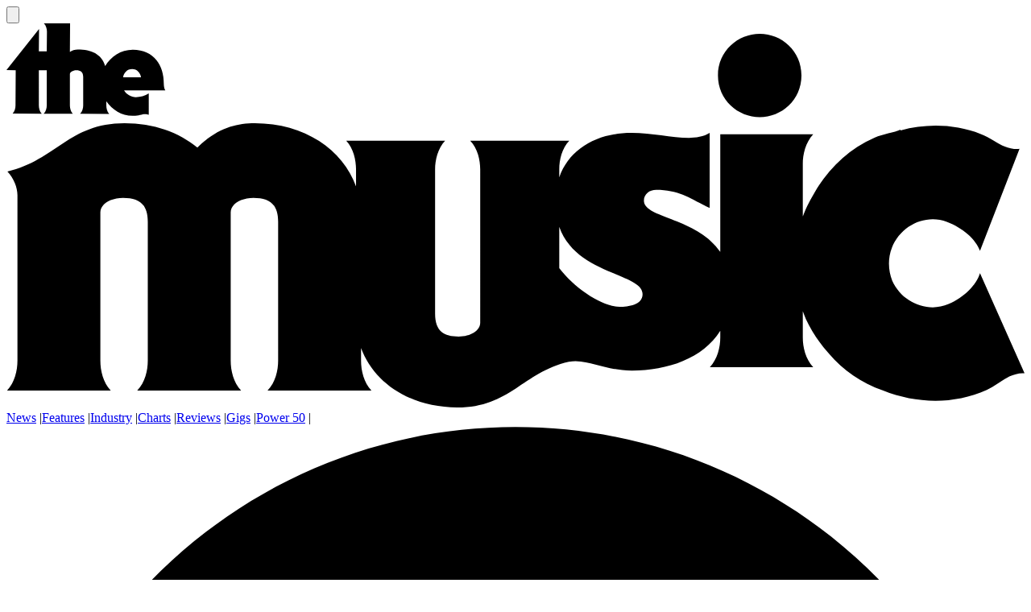

--- FILE ---
content_type: text/html; charset=utf-8
request_url: https://themusic.com.au/artist/1bvPysvIyc4/donnamatrix
body_size: 78212
content:
<!DOCTYPE html>
<html lang="en"><head><meta charset="UTF-8">
	<meta name="viewport" content="width=device-width, initial-scale=1.0">

	<script>
		window.appBreakpoints = [{"name":"SMALL","minWidth":0},{"name":"MEDIUM","minWidth":1225},{"name":"LARGE","minWidth":1300}];
		function getScreenSizeClassNames() {
			return appBreakpoints.flatMap((x) =>
				window.innerWidth >= x.minWidth ? [x.name] : []
			);
		}
	</script>

	<style>@layer theme, base, pages, components;
		[x-cloak] {display: none !important;}

		@layer theme {:root {--text-font-pt-sans-narrow: 'PtSansNarrow', ui-sans-serif,system-ui,sans-serif;--text-font-pt-sans: 'PtSans', ui-sans-serif,system-ui,sans-serif;--text-font-pt-serif: 'PtSerif', ui-sans-serif,system-ui,sans-serif;--text-font-pt-serif-caption: 'PtSerifCaption', ui-sans-serif,system-ui,sans-serif;--text-font-default: var(--text-font-pt-sans-narrow);--layout-breakpoint-desktop: 1024px;--layout-spacing-1px: 1px;--layout-spacing-2px: 2px;--layout-spacing-1: 8px;--layout-spacing-2: 12px;--layout-spacing-3: 16px;--layout-spacing-4: 20px;--layout-spacing-5: 36px;--layout-spacing-6: 40px;--layout-spacing-7: 56px;--layout-spacing-8: 80px;--layout-spacing-9: 100px;--layout-spacing-10: 120px;--layout-container-1: 970px;--layout-container-1padding-x: var(--layout-spacing-4);--layout-focus-outline: 0 solid ;--layout-focus-outline-width: 0;--layout-border-width-0: 0;--layout-border-width-1: 1px;--layout-border-width-2: 2px;--layout-border-radius-0: 0;--layout-border-radius-full: 100%;--layout-border-radius-1: 6px;--layout-box-shadow-0: 0;--layout-hr-size: var(--layout-border-width-1);--layout-hr-colour: inherit;--layout-icon-size: 20px;--colour-text: #252525;--colour-text-10: color-mix(in srgb, var(--colour-text), transparent 90%);--colour-text-50: color-mix(in srgb, var(--colour-text), transparent 50%);--colour-text-90: color-mix(in srgb, var(--colour-text), transparent 10%);--colour-grey: #333;--colour-grey-10: color-mix(in srgb, var(--colour-grey), transparent 90%);--colour-grey-50: color-mix(in srgb, var(--colour-grey), transparent 50%);--colour-grey-90: color-mix(in srgb, var(--colour-grey), transparent 10%);--colour-grey-border: var(--colour-grey-50);--colour-grey-border-10: color-mix(in srgb, var(--colour-grey-border), transparent 90%);--colour-grey-border-50: color-mix(in srgb, var(--colour-grey-border), transparent 50%);--colour-grey-border-90: color-mix(in srgb, var(--colour-grey-border), transparent 10%);--colour-grey-background: var(--colour-grey-10);--colour-grey-background-10: color-mix(in srgb, var(--colour-grey-background), transparent 90%);--colour-grey-background-50: color-mix(in srgb, var(--colour-grey-background), transparent 50%);--colour-grey-background-90: color-mix(in srgb, var(--colour-grey-background), transparent 10%);--text-size-small: 14px;--text-size-1: 16px;--text-size-2: 18px;--text-size-3: 20px;--text-size-4: 24px;--text-size-5: 30px;--text-line-height-1: 1;--text-line-height-2: 1.2;--text-line-height-3: 1.5;--text-h1-size: 68px;--text-h2-size: 38px;--text-h3-size: var(--text-size-3);--text-h4-size: var(--text-size-2);--text-h5-size: var(--text-size-1);--text-h6-size: var(--text-size-1);--text-h1-weight: normal;--text-h2-weight: normal;--text-h3-weight: normal;--text-h4-weight: normal;--text-h5-weight: normal;--text-h6-weight: normal;--text-paragraph-margin-bottom-base: 1lh;--text-link-colour-base: inherit;--text-link-decoration-base: none;--form-input-background-colour: white;--form-input-placeholder-colour: var(--colour-text-50);--form-input-border-colour: var(--colour-grey-border);--form-input-border-width: var(--layout-border-width-1);--form-input-border-radius: var(--layout-border-radius-0);--form-input-padding: var(--form-input-padding-y) var(--form-input-padding-x);--form-input-padding-x: var(--layout-spacing-3);--form-input-padding-y: var(--layout-spacing-4);--form-toggle-colour-unchecked: var(--form-input-border-colour);--form-toggle-colour-checked: var(--colour-primary);--form-checkbox-icon-unchecked: url('/icons/checkbox-blank-outline.svg');--form-checkbox-icon-checked: url('/icons/checkbox-outline.svg');--form-radio-icon-unchecked: url('/icons/radiobox-blank.svg');--form-radio-icon-checked: url('/icons/radiobox-marked.svg');--form-select-icon-toggle: url('/icons/chevron-down.svg');--text-size-6: 38px;--text-size-7: 52px;--colour-primary-tm: #000000;--colour-primary-ct: #ee3136;--colour-secondary-ct: #f7bf53;--colour-primary-wta: #cf151a;--colour-theme-background: ;--colour-theme-foreground: ;--colour-theme-highlight: ;--colour-brand-facebook: #0866ff;--colour-brand-twitter: #000000;--colour-brand-apple-music: #FA243C;--colour-brand-spotify: #1ED760;}}
		@font-face { 					font-display: swap; 					font-family: 'PtSansNarrow'; 					font-weight: 400; 					font-style: normal; 					font-stretch: condensed; 					src: url('/fonts/PT-Sans-Narrow-Regular.woff2') format('woff2'); 				}@font-face { 					font-display: swap; 					font-family: 'PtSansNarrow'; 					font-weight: 700; 					font-style: normal; 					font-stretch: condensed; 					src: url('/fonts/PT-Sans-Narrow-Bold.woff2') format('woff2'); 				}@font-face { 					font-display: swap; 					font-family: 'PtSans'; 					font-weight: 400; 					font-style: normal; 					font-stretch: normal; 					src: url('/fonts/PT-Sans-Regular.woff2') format('woff2'); 				}@font-face { 					font-display: swap; 					font-family: 'PtSans'; 					font-weight: 700; 					font-style: normal; 					font-stretch: normal; 					src: url('/fonts/PT-Sans-Bold.woff2') format('woff2'); 				}@font-face { 					font-display: swap; 					font-family: 'PtSans'; 					font-weight: 400; 					font-style: italic; 					font-stretch: normal; 					src: url('/fonts/PT-Sans-Italic.woff2') format('woff2'); 				}@font-face { 					font-display: swap; 					font-family: 'PtSans'; 					font-weight: 700; 					font-style: italic; 					font-stretch: normal; 					src: url('/fonts/PT-Sans-BoldItalic.woff2') format('woff2'); 				}@font-face { 					font-display: swap; 					font-family: 'PtSerif'; 					font-weight: 700; 					font-style: normal; 					font-stretch: normal; 					src: url('/fonts/PT-Serif-Bold.woff2') format('woff2'); 				}@font-face { 					font-display: swap; 					font-family: 'PtSerifCaption'; 					font-weight: 400; 					font-style: normal; 					font-stretch: normal; 					src: url('/fonts/PT-Serif-Caption-Regular.woff2') format('woff2'); 				}</style>

	<script defer src="/js/app.min.a1va14ls5s.js"></script>

	<link href="/css/app.min.rlhuij5k5g.css" rel="stylesheet" />

	<script src="https://securepubads.g.doubleclick.net/tag/js/gpt.js" async crossorigin="anonymous"></script><script src="https://fundingchoicesmessages.google.com/i/pub-6649950241603651?ers=1" async></script><script>(function() {function signalGooglefcPresent() {if (!window.frames['googlefcPresent']) {if (document.body) {const iframe = document.createElement('iframe'); iframe.style = 'width: 0; height: 0; border: none; z-index: -1000; left: -1000px; top: -1000px;'; iframe.style.display = 'none'; iframe.name = 'googlefcPresent'; document.body.appendChild(iframe);} else {setTimeout(signalGooglefcPresent, 0);}}}signalGooglefcPresent();})();</script><script>'use strict';(()=>{var P=Object.defineProperty;var b=(i,e,t)=>e in i?P(i,e,{enumerable:!0,configurable:!0,writable:!0,value:t}):i[e]=t;var c=(i,e,t)=>b(i,typeof e!='symbol'?e+'':e,t);var u=(i,e,t)=>new Promise((n,o)=>{var a=s=>{try{r(t.next(s))}catch(l){o(l)}},d=s=>{try{r(t.throw(s))}catch(l){o(l)}},r=s=>s.done?n(s.value):Promise.resolve(s.value).then(a,d);r((t=t.apply(i,e)).next())});var f=class{constructor(e){c(this,'p');c(this,'personId');c(this,'device',{});this.p=e}getTrait(e){throw new Error('Unavailable.')}addTrait(e,t,n){return u(this,null,function*(){this.p('addTrait',[e,t,n])})}setTrait(e,t,n){return u(this,null,function*(){this.p('setTrait',[e,t,n])})}getProfile(){throw new Error('Unavailable.')}setProfile(e){return u(this,null,function*(){this.p('setProfile',[e])})}touchAndGetSessionId(){throw new Error('Unavailable.')}mergeProfile(e){return u(this,null,function*(){this.p('mergeProfile',[e])})}mergeTwoProfiles(e,t){throw new Error('Unavailable.')}reset(e){return u(this,null,function*(){this.p('reset',[e])})}syncIdentity(e){throw new Error('Unavailable.')}isAnonymous(e){throw new Error('Unavailable.')}flushIdentitySyncQueue(){return u(this,null,function*(){this.p('flushIdentitySyncQueue',[])})}sanitiseProfile(e){throw new Error('Unavailable.')}generateNewSessionId(e){throw new Error('Unavailable.')}};var p=class{constructor(e){c(this,'p');this.p=e}custom(e,t,n){this.p('custom',[e,t,n])}viewPage(e,t){this.p('viewPage',[e,t])}addPaymentMethod(e,t,n){this.p('addPaymentMethod',[e,t,n])}keywordSearch(e,t,n){this.p('keywordSearch',[e,t,n])}userLogin(e,t,n){this.p('userLogin',[e,t,n])}userLoginSignup(e,t,n){this.p('userLoginSignup',[e,t,n])}newsletterSignup(e,t,n){this.p('newsletterSignup',[e,t,n])}applyPromotionalCode(e,t,n){this.p('applyPromotionalCode',[e,t,n])}lead(e,t,n){this.p('lead',[e,t,n])}startTrial(e,t,n){this.p('startTrial',[e,t,n])}contactMessage(e,t,n){this.p('contactMessage',[e,t,n])}schedule(e,t,n){this.p('schedule',[e,t,n])}viewContentItem(e,t,n){this.p('viewContentItem',[e,t,n])}order(e,t,n){this.p('order',[e,t,n])}subscriptionItemPurchase(e,t,n){this.p('subscriptionItemPurchase',[e,t,n])}initiateCheckout(e,t,n){this.p('initiateCheckout',[e,t,n])}viewProduct(e,t,n){this.p('viewProduct',[e,t,n])}addToCart(e,t,n){this.p('addToCart',[e,t,n])}addToWishlist(e,t,n){this.p('addToWishlist',[e,t,n])}removeFromCart(e,t,n){this.p('removeFromCart',[e,t,n])}changeProductAttribute(e,t,n){this.p('changeProductAttribute',[e,t,n])}filterItemsByAttribute(e,t,n){this.p('filterItemsByAttribute',[e,t,n])}activity(e,t,n){this.p('activity',[e,t,n])}};var y=(i,e)=>{window.Converge||(window.Converge={}),window.ConvergeTrackingQueue||(window.ConvergeTrackingQueue=[]),window.Converge.track||(window.Converge.track=new p(i)),window.Converge.identity||(window.Converge.identity=new f(e)),window._skInitH||(window._skInitH=[])},h=()=>{window.addEventListener('message',i=>{let e=i.data;e.dest==='seeka'&&window.Converge[e.payload.api][e.payload.method](...e.payload.params)},!1)};var I=(i,e,t)=>{var o;if(!e||e.length===0||!i)return t;let n=i.toLowerCase().replace('www.','').split(':')[0];for(let a=0;a<e.length;a++){let d=e[a],r=(o=d.hostname)==null?void 0:o.toLowerCase().replace('www.','').split(':')[0];if(n.endsWith(r)||r.endsWith(n)||n===r)return d;let s=r.split('.').slice(1).join('.');if(n.endsWith(s)||s.endsWith(n))return d}return t};var v=(i,e)=>{i.forEach(t=>{if(t.id&&A.has(t.id))return;t.id&&A.add(t.id);let n=document.getElementsByTagName('script')[0];e&&document.body?document.body.appendChild(t):n&&n.parentNode?n.parentNode.insertBefore(t,n):document.head.appendChild(t)})},A=new Set,S=i=>{var o;let e='sk_int';(sessionStorage&&sessionStorage.getItem(e)==='1'||((o=window.location.search)==null?void 0:o.indexOf('_s_sidekick'))>-1)&&v(i,!1);let t=['scroll','click','keydown','mousemove','touchstart','touchmove','mousedown'],n=a=>{v(i,!0),t.forEach(d=>window.removeEventListener(d,n)),sessionStorage&&sessionStorage.setItem(e,'1')};t.forEach(a=>window.addEventListener(a,n))},m=(i,e,t,n)=>{var d,r,s,l;if(window._skInitH||(window._skInitH=[]),window._skInitH.indexOf(i)>-1)return;window._skInitH.push(i);let o=document.createElement('script');o.async=!0,o.id='seeka-init',e&&(o.onload=function(g){e(g)}),t&&(o.onerror=function(g){t(g)});let a=null;if(i.indexOf('cache=')>-1||((d=window.location.search)==null?void 0:d.indexOf('cache=0'))>-1||((r=window.location.search)==null?void 0:r.indexOf('test=full'))>-1||((s=window.location.search)==null?void 0:s.indexOf('_cache=0'))>-1||((l=window.location.search)==null?void 0:l.indexOf('_s_sidekick_mode'))>-1)a=new Date().getTime().toString();else try{a=sessionStorage.getItem('sk_config_cache')}catch(g){a=''}a&&(i=i+'&cache='+a),o.src=i,window.Seeka=window.Seeka||{},window.Seeka.client=window.Seeka.client||{};try{window.Seeka.client.origin={h:new URL(i).hostname}}catch(g){console.log(g)}n===!0?S([o]):v([o],!1)},k=i=>{if(!i||!i.instances||i.instances.length===0)return;let e={hostname:'sdk.seeka.services'};(!i.hosts||i.hosts.length===0)&&(i.hosts=[e]);let t=!1;try{t=!!sessionStorage.getItem('sk_ses_h_def')}catch(r){console.error(r)}let n=t?e:I(window.location.hostname,i.hosts,e),o=i.instances.map(r=>r.id).join('_'),a='';i.instances.forEach((r,s)=>{a+=(a?'&':'?')+`k[${s}]=${r.key}`});let d=r=>`${r.protocol||'https'}://${r.hostname}${r.port?':'+r.port:''}${r.path===void 0?'/static/c':r.path}/${o}${r.ext===void 0?'.js':r.ext}${a}${i.extraParams?'&'+i.extraParams:''}`;m(d(n),i.onLoad,r=>{n.hostname!==e.hostname?window.location.hostname==='localhost'?console.error('Failed Seeka '+n.hostname):(console.warn('Failed Seeka '+n.hostname+'. Using '+e.hostname),sessionStorage.setItem('sk_ses_h_def','1'),m(d(e),i.onLoad,()=>{console.error('Failed Seeka '+e.hostname),i.onError&&i.onError(r)})):i.onError&&i.onError(r)},i.waitForInteraction)};var C=()=>{y((i,e)=>{window.ConvergeTrackingQueue.push({t:'act',a:[i,...e]})},(i,e)=>{window.ConvergeTrackingQueue.push({t:'id',a:[i,...e]})})};C();window.SeekaInit=m;window.SeekaInstall=k;h();})();</script><link rel="preload" href="/fonts/PT-Sans-Narrow-Regular.woff2" as="font" type="font/woff2" crossorigin="anonymous" /><link rel="preload" href="/fonts/PT-Sans-Narrow-Bold.woff2" as="font" type="font/woff2" crossorigin="anonymous" /><link rel="preload" href="/fonts/PT-Sans-Regular.woff2" as="font" type="font/woff2" crossorigin="anonymous" /><link rel="preload" href="/fonts/PT-Serif-Bold.woff2" as="font" type="font/woff2" crossorigin="anonymous" /><link rel="icon" href="https://media.themusic.com.au/images/site-assets/favicon-themusic.ico" sizes="32x32" /><link rel="icon" href="https://media.themusic.com.au/images/site-assets/favicon-themusic.svg" type="image/svg&#x2B;xml" /><link rel="alternate" type="application/rss&#x2B;xml" href="/feed.rss" title="RSS feed for The Music" /><script>SeekaInstall({'extraParams':'&vo=latest','hosts':[],'instances':[{"org":"ac89966fb0cfa6f612ac3a1b61e296c7","id":"58955d3ecea61c9ab4293a1b61e394c0","key":"[base64]"}]});</script><script src="https://sdk.k-words.io/script.js" defer data-kwords-site-id="98d000aa-b776-43ec-8888-27395bd04791"></script><script>(function(){window.dm=window.dm||{AjaxData:[]};window.dm.AjaxEvent=function(et,d,ssid,ad){dm.AjaxData.push({et:et,d:d,ssid:ssid,ad:ad});if(typeof window.DotMetricsObj!='undefined'){DotMetricsObj.onAjaxDataUpdate();}};const d=document,h=d.getElementsByTagName('head')[0],s=d.createElement('script');s.type='text/javascript';s.async=true;s.src='https://au-script.dotmetrics.net/door.js?id=15999';h.appendChild(s);})();</script><script src="https://s.skimresources.com/js/273099X1758751.skimlinks.js" defer></script>

	<title>Donnamatrix | The Music</title>
	<meta name="title" content="Donnamatrix | The Music" />
	<meta name="og:title" content="Donnamatrix" />
	<meta name="twitter:title" content="Donnamatrix" />

	<meta name="og:site_name" content="The Music" /><meta property="og:type" content="website" /><link rel="preconnect" href="https://media.themusic.com.au" /><link rel="preconnect" href="https://securepubads.g.doubleclick.net" /><meta name="robots" content="all, max-snippet:-1, max-image-preview:large, max-video-preview:-1"></head>

<body x-data="sbWindow" x-bind="bindingsBody" id="page-article-list" class="themusic SMALL" style="--colour-theme-background:#181818;--colour-theme-foreground:#ffffff;--colour-theme-highlight:#922525;"><script>document.body.classList.add(...getScreenSizeClassNames());</script>

	<div id="site" x-data="site({&quot;lazyLoadFetchPercent&quot;:200,&quot;lazyLoadRenderPercent&quot;:75,&quot;lazyLoadMobileScaling&quot;:2.0,&quot;targetingRefreshKey&quot;:&quot;refresh&quot;,&quot;refreshTimeMilliseconds&quot;:30000,&quot;targets&quot;:{&quot;env&quot;:&quot;production&quot;,&quot;pageType&quot;:&quot;artist&quot;,&quot;title&quot;:&quot;donnamatrix&quot;}},)"><div x-data="navigation"><nav id="nav-bar"><button class="menu-toggle" type="button" x-on:click="mainMenuToggle"><svg class="icon menu " xmlns="http://www.w3.org/2000/svg" viewBox="0 0 24 24" aria-label="Menu"><title>Menu</title><path d="M3,6H21V8H3V6M3,11H21V13H3V11M3,16H21V18H3V16Z"></path></svg></button>

	<a class="home-link" href="/" x-data="sbLink" x-bind="bindingsLink"><svg class="icon themusic logo themusic  small" xmlns="http://www.w3.org/2000/svg" viewBox="0 0 530 200" aria-label="Home"><title>Home</title><path d="m 67.354167,38.41921 c 2.409091,0 4.717803,-0.600301 6.725378,-1.900951 v 11.105553 c -0.501893,-0.2001 -1.304924,-0.4002 -1.907197,-0.4002 -1.806818,0 -3.412878,1.0005 -6.524621,0.90045 -5.721591,0 -10.640151,-3.201601 -13.651515,-7.603802 v 2.201101 c 0,1.50075 0.401515,3.2016 1.505682,4.402201 l -15.157197,-0.10005 c 1.204545,-1.200601 1.606061,-2.901451 1.606061,-4.302151 V 27.913957 c 0,-2.701351 -1.405303,-3.501751 -3.613637,-3.501751 -1.806818,0 -3.3125,1.0005 -3.3125,2.101051 v 16.208104 c 0,1.4007 0.401515,3.10155 1.505682,4.302151 H 19.373106 c 1.204546,-1.200601 1.606061,-2.901451 1.606061,-4.402201 V 24.412206 h -4.115531 v 18.209105 c 0,1.50075 0.401516,3.2016 1.505682,4.402201 L 3.2121212,46.923462 C 4.3162879,45.822911 4.717803,44.022011 4.717803,42.621311 L 4.8181818,24.412206 0,24.312156 16.964015,2.9014507 16.863636,14.607304 h 4.115531 L 21.079545,4.3021511 C 21.079545,2.9014507 20.67803,1.2006003 19.473485,0 H 33.125 l -0.100379,14.907454 c 1.104167,-0.8004 2.609849,-1.300651 4.115531,-1.300651 6.926136,0 12.446969,2.301151 14.253787,8.604303 2.910985,-4.902452 8.130682,-8.504253 14.354167,-8.504253 11.142046,0 16.261364,8.304153 16.160985,17.608805 0,1.2006 0.200757,2.701351 0.80303,3.601801 h -21.48106 c 1.204545,2.10105 3.714015,3.501751 6.123106,3.501751 z m -6.625,-10.305153 h 9.335227 c -0.301136,-2.201101 -2.007576,-4.302151 -4.617424,-4.302151 -2.710228,0 -4.416667,2.10105 -4.717803,4.302151 z"></path><path d="m 530,182.1911 c -2.50947,-0.30015 -5.42045,0.6003 -7.92992,1.70085 -2.50947,1.2006 -8.23106,5.50275 -11.74432,7.0035 -17.66667,7.90395 -37.03978,7.0035 -53.90341,0.30015 -11.44318,-3.90195 -20.87879,-10.70535 -28.20644,-19.20961 -4.91856,-5.4027 -9.03409,-11.50575 -12.04546,-18.009 q -0.80303,-2.001 -1.60606,-4.10205 v 13.6068 c 0,5.10255 1.40531,11.2056 5.42046,15.50775 h -53.80303 c 4.01515,-4.30215 5.42045,-10.4052 5.42045,-15.50775 v -3.4017 c -8.93371,14.4072 -27.40341,20.71036 -45.97348,20.71036 -12.54735,0 -19.17235,-4.40221 -29.41099,-4.90246 -1.10416,0 -2.20833,0.10005 -3.51325,0.30015 C 268.61364,181.7909 262.28977,200 234.68561,200 c -24.39205,0 -43.46402,-12.8064 -50.08902,-30.91546 v 6.50325 c 0,5.20261 1.4053,11.40571 5.42046,15.60781 h -54.10417 c 4.11553,-4.2021 5.52083,-10.4052 5.52083,-15.60781 v -72.23611 c 0,-9.704857 -5.01894,-12.506257 -12.84848,-12.506257 -6.625,0 -11.8447,3.301651 -11.8447,7.603802 v 77.138565 c 0,5.20261 1.4053,11.40571 5.42045,15.60781 H 68.056818 c 4.11553,-4.2021 5.520834,-10.4052 5.520834,-15.60781 v -72.23611 c 0,-9.704857 -5.01894,-12.506257 -12.848485,-12.506257 -6.625,0 -11.844697,3.301651 -11.844697,7.603802 v 77.138565 c 0,5.20261 1.405303,11.40571 5.420454,15.60781 H 0.30113636 C 4.3162879,186.9935 5.7215909,180.7904 5.7215909,175.58779 V 89.444722 c 0,-4.002001 -1.907197,-8.804402 -5.21969696,-12.306153 C 25.897727,71.235618 32.522727,52.026013 61.431818,52.026013 c 15.257576,0 28.306818,4.802401 37.943182,12.606303 10.43939,-10.005002 19.97538,-12.606303 29.91288,-12.606303 25.79735,0 45.8731,13.706853 52.69886,32.916458 v -8.904452 c 0,-4.902451 -1.30492,-10.805403 -5.11932,-14.907454 h 51.49432 c -3.81439,4.102051 -5.21969,10.005003 -5.21969,14.907454 v 75.137571 c 0,9.2046 4.7178,11.90595 12.24621,11.90595 6.32386,0 11.24242,-3.10155 11.24242,-7.2036 V 76.038019 c 0,-4.902451 -1.30492,-10.805403 -5.2197,-14.907454 h 51.5947 c -3.91477,4.102051 -5.2197,10.005003 -5.2197,14.907454 v 4.202101 c 5.2197,-15.007504 19.77463,-23.211606 37.64205,-23.211606 10.64015,0 20.67803,2.601301 29.91288,2.601301 3.3125,0 7.82954,-0.70035 10.74053,-2.601301 v 39.11956 c -10.23864,-5.002501 -15.75947,-9.504752 -27.80492,-9.504752 -3.61364,0 -6.42425,2.2011 -6.42425,5.702851 0,9.104557 27.60417,8.804407 39.75,26.613307 V 57.728864 h 48.38258 c -4.01515,4.302152 -5.42046,10.405203 -5.42046,15.507754 v 27.313662 q 0.30114,-0.70036 0.5019,-1.300655 c 1.50568,-3.801901 3.3125,-7.403702 5.42045,-10.805403 7.02652,-12.406203 17.56629,-22.811406 31.41856,-28.914457 4.51705,-2.001001 10.23864,-2.701351 13.55114,-4.202101 v 0.4002 c 13.45076,-3.601801 28.00568,-3.401701 41.75758,1.90095 4.7178,1.700851 9.23484,5.302652 12.54734,6.503252 2.30872,0.90045 5.62122,1.6008 7.62879,1.2006 L 506.8125,118.45923 c -2.30871,-6.2031 -9.03409,-12.006 -17.26515,-15.10755 -11.04167,-4.302155 -24.09091,1.90095 -28.60796,13.50675 -2.20833,5.70285 -1.90719,11.90595 0.20076,17.2086 5.11932,11.30566 18.36932,16.80841 29.31061,12.10606 8.0303,-3.6018 14.35416,-9.70486 16.36174,-16.10806 z M 331.14962,140.97049 c 0,-10.90546 -34.5303,-10.00501 -43.36364,-35.01751 v 21.51075 c 8.03031,10.6053 22.48485,20.11006 31.41857,20.11006 4.51704,0 11.94507,-0.90045 11.94507,-6.6033 z"></path><path d="m 392.17992,5.5027514 c 11.34281,0 21.68182,8.9044526 21.68182,21.6108056 0,12.706353 -10.33901,21.710855 -21.68182,21.710855 -11.3428,0 -21.78219,-9.004502 -21.78219,-21.710855 0,-12.706353 10.43939,-21.6108056 21.78219,-21.6108056 z"></path></svg></a>

	<div class="nav-links"><a class="" href="/news" x-data="sbLink" x-bind="bindingsLink">News</a>
			<span class="spacer">|</span><a class="" href="/features" x-data="sbLink" x-bind="bindingsLink">Features</a>
			<span class="spacer">|</span><a class="" href="/industry" x-data="sbLink" x-bind="bindingsLink">Industry</a>
			<span class="spacer">|</span><a class="" href="/charts" x-data="sbLink" x-bind="bindingsLink">Charts</a>
			<span class="spacer">|</span><a class="" href="/reviews" x-data="sbLink" x-bind="bindingsLink">Reviews</a>
			<span class="spacer">|</span><a class="" href="/gigs" x-data="sbLink" x-bind="bindingsLink">Gigs</a>
			<span class="spacer">|</span><a class="" href="/page/power-50-2025" x-data="sbLink" x-bind="bindingsLink">Power 50</a>
			<span class="spacer">|</span></div>

	<div class="actions"><div class="socials"><a class="" href="https://www.facebook.com/themusic.com.au" target="_blank"><svg class="icon facebook " xmlns="http://www.w3.org/2000/svg" viewBox="0 0 24 24" aria-label="View The Music&#x27;s Facebook"><title>View The Music&#x27;s Facebook</title><path d="M9.101 23.691v-7.98H6.627v-3.667h2.474v-1.58c0-4.085 1.848-5.978 5.858-5.978.401 0 .955.042 1.468.103a8.68 8.68 0 0 1 1.141.195v3.325a8.623 8.623 0 0 0-.653-.036 26.805 26.805 0 0 0-.733-.009c-.707 0-1.259.096-1.675.309a1.686 1.686 0 0 0-.679.622c-.258.42-.374.995-.374 1.752v1.297h3.919l-.386 2.103-.287 1.564h-3.246v8.245C19.396 23.238 24 18.179 24 12.044c0-6.627-5.373-12-12-12s-12 5.373-12 12c0 5.628 3.874 10.35 9.101 11.647Z"></path></svg></a>
	<a class="" href="https://www.instagram.com/themusiccomau" target="_blank"><svg class="icon instagram " xmlns="http://www.w3.org/2000/svg" viewBox="0 0 24 24" aria-label="View The Music&#x27;s Instagram"><title>View The Music&#x27;s Instagram</title><path d="M7.0301.084c-1.2768.0602-2.1487.264-2.911.5634-.7888.3075-1.4575.72-2.1228 1.3877-.6652.6677-1.075 1.3368-1.3802 2.127-.2954.7638-.4956 1.6365-.552 2.914-.0564 1.2775-.0689 1.6882-.0626 4.947.0062 3.2586.0206 3.6671.0825 4.9473.061 1.2765.264 2.1482.5635 2.9107.308.7889.72 1.4573 1.388 2.1228.6679.6655 1.3365 1.0743 2.1285 1.38.7632.295 1.6361.4961 2.9134.552 1.2773.056 1.6884.069 4.9462.0627 3.2578-.0062 3.668-.0207 4.9478-.0814 1.28-.0607 2.147-.2652 2.9098-.5633.7889-.3086 1.4578-.72 2.1228-1.3881.665-.6682 1.0745-1.3378 1.3795-2.1284.2957-.7632.4966-1.636.552-2.9124.056-1.2809.0692-1.6898.063-4.948-.0063-3.2583-.021-3.6668-.0817-4.9465-.0607-1.2797-.264-2.1487-.5633-2.9117-.3084-.7889-.72-1.4568-1.3876-2.1228C21.2982 1.33 20.628.9208 19.8378.6165 19.074.321 18.2017.1197 16.9244.0645 15.6471.0093 15.236-.005 11.977.0014 8.718.0076 8.31.0215 7.0301.0839m.1402 21.6932c-1.17-.0509-1.8053-.2453-2.2287-.408-.5606-.216-.96-.4771-1.3819-.895-.422-.4178-.6811-.8186-.9-1.378-.1644-.4234-.3624-1.058-.4171-2.228-.0595-1.2645-.072-1.6442-.079-4.848-.007-3.2037.0053-3.583.0607-4.848.05-1.169.2456-1.805.408-2.2282.216-.5613.4762-.96.895-1.3816.4188-.4217.8184-.6814 1.3783-.9003.423-.1651 1.0575-.3614 2.227-.4171 1.2655-.06 1.6447-.072 4.848-.079 3.2033-.007 3.5835.005 4.8495.0608 1.169.0508 1.8053.2445 2.228.408.5608.216.96.4754 1.3816.895.4217.4194.6816.8176.9005 1.3787.1653.4217.3617 1.056.4169 2.2263.0602 1.2655.0739 1.645.0796 4.848.0058 3.203-.0055 3.5834-.061 4.848-.051 1.17-.245 1.8055-.408 2.2294-.216.5604-.4763.96-.8954 1.3814-.419.4215-.8181.6811-1.3783.9-.4224.1649-1.0577.3617-2.2262.4174-1.2656.0595-1.6448.072-4.8493.079-3.2045.007-3.5825-.006-4.848-.0608M16.953 5.5864A1.44 1.44 0 1 0 18.39 4.144a1.44 1.44 0 0 0-1.437 1.4424M5.8385 12.012c.0067 3.4032 2.7706 6.1557 6.173 6.1493 3.4026-.0065 6.157-2.7701 6.1506-6.1733-.0065-3.4032-2.771-6.1565-6.174-6.1498-3.403.0067-6.156 2.771-6.1496 6.1738M8 12.0077a4 4 0 1 1 4.008 3.9921A3.9996 3.9996 0 0 1 8 12.0077"></path></svg></a>
	<a class="" href="https://www.tiktok.com/@themusicau" target="_blank"><svg class="icon tiktok " xmlns="http://www.w3.org/2000/svg" viewBox="0 0 24 24" aria-label="View The Music&#x27;s TikTok"><title>View The Music&#x27;s TikTok</title><path d="M12.525.02c1.31-.02 2.61-.01 3.91-.02.08 1.53.63 3.09 1.75 4.17 1.12 1.11 2.7 1.62 4.24 1.79v4.03c-1.44-.05-2.89-.35-4.2-.97-.57-.26-1.1-.59-1.62-.93-.01 2.92.01 5.84-.02 8.75-.08 1.4-.54 2.79-1.35 3.94-1.31 1.92-3.58 3.17-5.91 3.21-1.43.08-2.86-.31-4.08-1.03-2.02-1.19-3.44-3.37-3.65-5.71-.02-.5-.03-1-.01-1.49.18-1.9 1.12-3.72 2.58-4.96 1.66-1.44 3.98-2.13 6.15-1.72.02 1.48-.04 2.96-.04 4.44-.99-.32-2.15-.23-3.02.37-.63.41-1.11 1.04-1.36 1.75-.21.51-.15 1.07-.14 1.61.24 1.64 1.82 3.02 3.5 2.87 1.12-.01 2.19-.66 2.77-1.61.19-.33.4-.67.41-1.06.1-1.79.06-3.57.07-5.36.01-4.03-.01-8.05.02-12.07z"></path></svg></a></div>
		<div class="share-page" x-data="sharePage"><button class="share" type="button" x-on:click="shareCurrentPageUrl"><svg class="icon share-variant " xmlns="http://www.w3.org/2000/svg" viewBox="0 0 24 24" aria-label="Share Page"><title>Share Page</title><path d="M18,16.08C17.24,16.08 16.56,16.38 16.04,16.85L8.91,12.7C8.96,12.47 9,12.24 9,12C9,11.76 8.96,11.53 8.91,11.3L15.96,7.19C16.5,7.69 17.21,8 18,8A3,3 0 0,0 21,5A3,3 0 0,0 18,2A3,3 0 0,0 15,5C15,5.24 15.04,5.47 15.09,5.7L8.04,9.81C7.5,9.31 6.79,9 6,9A3,3 0 0,0 3,12A3,3 0 0,0 6,15C6.79,15 7.5,14.69 8.04,14.19L15.16,18.34C15.11,18.55 15.08,18.77 15.08,19C15.08,20.61 16.39,21.91 18,21.91C19.61,21.91 20.92,20.61 20.92,19A2.92,2.92 0 0,0 18,16.08Z"></path></svg></button><div x-cloak x-show="showSimpleShare" class="simple-share" x-on:click.outside.prevent="closeSimpleShare"><div>Share page on:</div>
			<a class="" href="https://www.facebook.com/sharer/sharer.php?u=https://themusic.com.au/artist/1bvPysvIyc4/donnamatrix" target="_blank" x-on:click="closeSimpleShare"><svg class="icon facebook " xmlns="http://www.w3.org/2000/svg" viewBox="0 0 24 24" aria-label="Facebook"><title>Facebook</title><path d="M9.101 23.691v-7.98H6.627v-3.667h2.474v-1.58c0-4.085 1.848-5.978 5.858-5.978.401 0 .955.042 1.468.103a8.68 8.68 0 0 1 1.141.195v3.325a8.623 8.623 0 0 0-.653-.036 26.805 26.805 0 0 0-.733-.009c-.707 0-1.259.096-1.675.309a1.686 1.686 0 0 0-.679.622c-.258.42-.374.995-.374 1.752v1.297h3.919l-.386 2.103-.287 1.564h-3.246v8.245C19.396 23.238 24 18.179 24 12.044c0-6.627-5.373-12-12-12s-12 5.373-12 12c0 5.628 3.874 10.35 9.101 11.647Z"></path></svg>
				<span>Facebook</span></a>
			<a class="" href="https://x.com/intent/tweet?url=https://themusic.com.au/artist/1bvPysvIyc4/donnamatrix" target="_blank" x-on:click="closeSimpleShare"><svg class="icon x " xmlns="http://www.w3.org/2000/svg" viewBox="0 0 24 24" aria-label="X"><title>X</title><path d="M18.901 1.153h3.68l-8.04 9.19L24 22.846h-7.406l-5.8-7.584-6.638 7.584H.474l8.6-9.83L0 1.154h7.594l5.243 6.932ZM17.61 20.644h2.039L6.486 3.24H4.298Z"></path></svg>
				<span>X</span></a></div></div>
		<button class="search" type="button" x-on:click="openSearch"><svg class="icon magnify " xmlns="http://www.w3.org/2000/svg" viewBox="0 0 24 24" aria-label="Search"><title>Search</title><path d="M9.5,3A6.5,6.5 0 0,1 16,9.5C16,11.11 15.41,12.59 14.44,13.73L14.71,14H15.5L20.5,19L19,20.5L14,15.5V14.71L13.73,14.44C12.59,15.41 11.11,16 9.5,16A6.5,6.5 0 0,1 3,9.5A6.5,6.5 0 0,1 9.5,3M9.5,5C7,5 5,7 5,9.5C5,12 7,14 9.5,14C12,14 14,12 14,9.5C14,7 12,5 9.5,5Z"></path></svg></button></div></nav>
		<nav id="nav-menu" x-cloak x-show="mainMenuOpen" x-on:click.outside.prevent="mainMenuClose" x-transition:enter-start="opening"><button class="menu-close" type="button" x-on:click="mainMenuClose"><svg class="icon close " xmlns="http://www.w3.org/2000/svg" viewBox="0 0 24 24" aria-label="Close Menu"><title>Close Menu</title><path d="M19,6.41L17.59,5L12,10.59L6.41,5L5,6.41L10.59,12L5,17.59L6.41,19L12,13.41L17.59,19L19,17.59L13.41,12L19,6.41Z"></path></svg></button>

	<div class="content"><div class="account-links"><span class="user-account"><a class="login" href="/login?returnPath=%2Fartist%2F1bvPysvIyc4%2Fdonnamatrix">Login</a>
		<span>|</span>
		<a class="register" href="/register?returnPath=%2Fartist%2F1bvPysvIyc4%2Fdonnamatrix">Register</a></span></div>

		<hr>

		<div><a class="" href="/" x-data="sbLink" x-bind="bindingsLink">Home</a><a class="" href="/news" x-data="sbLink" x-bind="bindingsLink">News</a><a class="" href="/features" x-data="sbLink" x-bind="bindingsLink">Features</a><a class="" href="/industry" x-data="sbLink" x-bind="bindingsLink">Industry News</a><a class="" href="/gigs" x-data="sbLink" x-bind="bindingsLink">Gig Guide</a><a class="" href="/culture" x-data="sbLink" x-bind="bindingsLink">Culture</a><a class="" href="/charts" x-data="sbLink" x-bind="bindingsLink">Charts</a><a class="" href="/playlists" x-data="sbLink" x-bind="bindingsLink">Playlists</a><a class="" href="/reviews" x-data="sbLink" x-bind="bindingsLink">Reviews</a><a class="" href="/galleries" x-data="sbLink" x-bind="bindingsLink">Galleries</a><a class="" href="/page/power-50-2025" x-data="sbLink" x-bind="bindingsLink">Power 50</a><a class="" href="/cover-artists" x-data="sbLink" x-bind="bindingsLink">Cover Artists</a><a class="" href="/back-issues" x-data="sbLink" x-bind="bindingsLink">Street Press Archive</a><a class="" href="/page/enquire" x-data="sbLink" x-bind="bindingsLink">Advertise With Us</a><a class="" href="/page/contact-us" x-data="sbLink" x-bind="bindingsLink">Contact Us</a></div>

		<hr>

		<div class="searches"><form class="" method="get" action="/search"><div class="form-field"><label for="query">Search Articles</label><div class="input"><input id="query" name="query" type="text" placeholder="Search content..." x-ref="articlesSearch" /></div></div></form>

			<div class="form-field autocomplete" x-data="sbAutocomplete(1,[])"><label for="autocomplete-input-artists">Search By Artist Or Tag</label><div class="input"><template x-teleport="#additional-forms"><form class="" id="autocomplete-form-artists" method="get" action="/api/artists/autocomplete" x-target="autocomplete-items-artists" autocomplete="off"></form></template>

<input type="search" x-bind="bindingsAutocompleteSearch" x-bind:disabled="selectedItems?.length &gt;= maxItems" form="autocomplete-form-artists" id="autocomplete-input-artists" name="searchTerms" placeholder="Search artists &amp; tags..." />

<div id="autocomplete-items-artists" class="items"></div>

<div class="autocomplete-selected" x-show="selectedItems?.length" x-cloak><template x-for="(item, index) in selectedItems"><p x-text="item.value"></p></template></div></div></div>

			<div class="form-field autocomplete" x-data="sbAutocomplete(1,[])"><label for="autocomplete-input-writers">Search By Writer</label><div class="input"><template x-teleport="#additional-forms"><form class="" id="autocomplete-form-writers" method="get" action="/api/writers/autocomplete" x-target="autocomplete-items-writers" autocomplete="off"></form></template>

<input type="search" x-bind="bindingsAutocompleteSearch" x-bind:disabled="selectedItems?.length &gt;= maxItems" form="autocomplete-form-writers" id="autocomplete-input-writers" name="searchTerms" placeholder="Search writers..." />

<div id="autocomplete-items-writers" class="items"></div>

<div class="autocomplete-selected" x-show="selectedItems?.length" x-cloak><template x-for="(item, index) in selectedItems"><p x-text="item.value"></p></template></div></div></div></div></div></nav></div>

	<div id="content-wrapper"><div x-data="adUnit({&quot;slotName&quot;:&quot;/4446275/TheMusic/artist&quot;,&quot;floatingElement&quot;:false,&quot;allowFluid&quot;:false,&quot;targets&quot;:{&quot;pos&quot;:&quot;L&quot;,&quot;refresh&quot;:&quot;true&quot;},&quot;allSizes&quot;:[[300,900]],&quot;sizeMappings&quot;:{&quot;0&quot;:[],&quot;767&quot;:[],&quot;1024&quot;:[],&quot;1324&quot;:[[300,900]]}})" class="ad skins pos-L"></div>
		<div x-data="adUnit({&quot;slotName&quot;:&quot;/4446275/TheMusic/artist&quot;,&quot;floatingElement&quot;:false,&quot;allowFluid&quot;:false,&quot;targets&quot;:{&quot;pos&quot;:&quot;R&quot;,&quot;refresh&quot;:&quot;true&quot;},&quot;allSizes&quot;:[[300,900]],&quot;sizeMappings&quot;:{&quot;0&quot;:[],&quot;767&quot;:[],&quot;1024&quot;:[],&quot;1324&quot;:[[300,900]]}})" class="ad skins pos-R"></div>

		<div id="content"><header><a class="" href="/features/i-have-to-go-rogue-every-single-time-peach-prc-reflects-on-the-past-as-she-steps-into-her-new-era/Hu2cMDMyNTQ/08-01-26" x-data="sbLink" x-bind="bindingsLink"><img class="image" src="https://media.themusic.com.au/images/standard/Covers/websiteheader-peachprc-cybele-malinowski.970x245.webp" alt="&#x2018;I Have To Go Rogue Every Single Time&#x2019;: Peach PRC Reflects On The Past As She Steps Into Her New Era" style="--ratio: 970/245;" width="970" height="245" loading="eager" fetchpriority="auto" decoding="async" /></a></header>

			<div class="site-banner"><div x-data="adUnit({&quot;slotName&quot;:&quot;/4446275/TheMusic/artist&quot;,&quot;floatingElement&quot;:false,&quot;allowFluid&quot;:false,&quot;targets&quot;:{&quot;pos&quot;:&quot;1&quot;,&quot;refresh&quot;:&quot;true&quot;},&quot;allSizes&quot;:[[320,50],[320,100],[768,90],[970,250]],&quot;sizeMappings&quot;:{&quot;0&quot;:[[320,50],[320,100]],&quot;767&quot;:[[768,90]],&quot;1024&quot;:[[970,250]],&quot;1324&quot;:[[970,250]]}})" class="ad billboard pos-1"></div>
				</div>

			<main><div class="content "><div class="page-headers"><h1>Donnamatrix</h1></div><div x-init="trackingLogInterestView([{&quot;type&quot;:&quot;Artist&quot;,&quot;id&quot;:&quot;1bvPysvIyc4&quot;,&quot;name&quot;:&quot;Donnamatrix&quot;}])"><div id="bio" x-data="{bioVisible: true}"><div x-cloak x-show="!bioVisible" class="toggle"><button class="" type="button" x-on:click="bioVisible = true"><svg class="icon chevron-down " xmlns="http://www.w3.org/2000/svg" viewBox="0 0 24 24" aria-label="View Donnamatrix&#x27;s Profile"><title>View Donnamatrix&#x27;s Profile</title><path d="M7.41,8.58L12,13.17L16.59,8.58L18,10L12,16L6,10L7.41,8.58Z"></path></svg>
			View Donnamatrix&#x27;s Profile</button></div>

	<div x-cloak x-show="bioVisible" class="bio"><div class="socials">
	
	
	
	
	

	
	
	
	</div></div></div></div><div id="" class="newsletter-signup "><div class=""><p>Don&#x27;t miss a beat with our FREE daily newsletter</p>

			<form class="form-register" method="get" action="/account/register"><div class="form-field"><div class="input"><input id="email" name="email" required aria-required aria-label="Email Address" type="email" placeholder="Your email address" /></div></div>
				<button class="" type="submit">Subscribe</button></form></div></div><div class="articles"><h2>Latest Articles</h2><a class="article standard" href="/features/8151/EQ4CBQQHBgk/04-09-12" x-data="sbLink" x-bind="bindingsLink" x-on:click="trackingLogEvent(3,[&#x27;&#x27;])"><div class="info">Features / Arts</div><div class="detail"><img class="image" src="https://media.themusic.com.au/images/site-assets/default.360x240.webp" style="--ratio: 360/240;" width="360" height="240" loading="eager" fetchpriority="high" decoding="sync" srcset="https://media.themusic.com.au/images/site-assets/default.360x240.webp 1x,https://media.themusic.com.au/images/site-assets/default.630x420.webp 1.75x,https://media.themusic.com.au/images/site-assets/default.990x660.webp 2.75x" />

		<div class="text"><div class="title">The Russian Rock&#x27;N&#x27;Roll Burlesque Circus</div><div class="summary long">Five minutes with Donnamatrix, Ring Mistress.</div></div></div></a><div class="pager"><a class="primary" href="/artist/1bvPysvIyc4/donnamatrix?page=1" x-data="sbLink" x-bind="bindingsLink">View More</a></div></div></div>
				<div class="extras"><div x-data="adUnit({&quot;slotName&quot;:&quot;/4446275/TheMusic/artist&quot;,&quot;floatingElement&quot;:false,&quot;allowFluid&quot;:false,&quot;targets&quot;:{&quot;pos&quot;:&quot;R1&quot;,&quot;refresh&quot;:&quot;true&quot;},&quot;allSizes&quot;:[[300,250],[300,600]],&quot;sizeMappings&quot;:{&quot;0&quot;:[[300,250]],&quot;767&quot;:[[300,250]],&quot;1024&quot;:[[300,600]],&quot;1324&quot;:[[300,600]]}})" class="ad tower pos-R1"></div>

<div id="recommended" x-init="trackingLogEvent(2,[&quot;53SPjI2Ki4g&quot;])"><h2>You Might Also Like</h2>

	<div class="list"><a class="article simple" href="/news/bluesfest-announce-biggest-site-upgrades-yet-for-2026-event/sUAPpaSnpqk/08-01-26" x-data="sbLink" x-bind="bindingsLink" x-on:click="trackingLogEvent(3,[&#x27;53SPjI2Ki4g&#x27;])"><div class="detail"><img class="image" src="https://media.themusic.com.au/images/standard/news-25/20250419-crowdedhouse-kurtpetersen-221630.360x240.webp" style="--ratio: 360/240;" width="360" height="240" loading="lazy" fetchpriority="auto" decoding="async" srcset="https://media.themusic.com.au/images/standard/news-25/20250419-crowdedhouse-kurtpetersen-221630.360x240.webp 1x,https://media.themusic.com.au/images/standard/news-25/20250419-crowdedhouse-kurtpetersen-221630.630x420.webp 1.75x,https://media.themusic.com.au/images/standard/news-25/20250419-crowdedhouse-kurtpetersen-221630.990x660.webp 2.75x" />

		<div class="text"><div class="title">Bluesfest Announce &#x27;Biggest Site Upgrades Yet&#x27; For 2026 Event</div></div></div></a><a class="article simple" href="/industry/company-behind-souled-out-festival-enters-liquidation/1yply8rNzM8/09-01-26" x-data="sbLink" x-bind="bindingsLink" x-on:click="trackingLogEvent(3,[&#x27;&#x27;])"><div class="detail"><img class="image" src="https://media.themusic.com.au/images/standard/Artists/B/bryson-tiller/live/bryson-tiller-sydney-opera-house-0917-daniel-boud.360x240.webp" alt="Bryson Tiller @ the Sydney Opera House" style="--ratio: 360/240;" width="360" height="240" loading="lazy" fetchpriority="auto" decoding="async" srcset="https://media.themusic.com.au/images/standard/Artists/B/bryson-tiller/live/bryson-tiller-sydney-opera-house-0917-daniel-boud.360x240.webp 1x,https://media.themusic.com.au/images/standard/Artists/B/bryson-tiller/live/bryson-tiller-sydney-opera-house-0917-daniel-boud.630x420.webp 1.75x,https://media.themusic.com.au/images/standard/Artists/B/bryson-tiller/live/bryson-tiller-sydney-opera-house-0917-daniel-boud.990x660.webp 2.75x" />

		<div class="text"><div class="title">Company Behind Souled Out Festival Enters Liquidation</div></div></div></a><a class="article simple" href="/news/police-called-to-yungblud-gallery-exhibition-due-to-massive-crowds/OMuGKi0sLy4/08-01-26" x-data="sbLink" x-bind="bindingsLink" x-on:click="trackingLogEvent(3,[&#x27;&#x27;])"><div class="detail"><img class="image" src="https://media.themusic.com.au/images/standard/Artists/Y/yungblud/2506-yungblud-cropcr-tom-pallant.360x240.webp" alt="Yungblud" style="--ratio: 360/240;" width="360" height="240" loading="lazy" fetchpriority="auto" decoding="async" srcset="https://media.themusic.com.au/images/standard/Artists/Y/yungblud/2506-yungblud-cropcr-tom-pallant.360x240.webp 1x,https://media.themusic.com.au/images/standard/Artists/Y/yungblud/2506-yungblud-cropcr-tom-pallant.630x420.webp 1.75x,https://media.themusic.com.au/images/standard/Artists/Y/yungblud/2506-yungblud-cropcr-tom-pallant.990x660.webp 2.75x" />

		<div class="text"><div class="title">Police Called To Yungblud Gallery Exhibition Due To Massive Crowds</div></div></div></a><a class="article simple" href="/news/chillinit-issues-apology-after-arrest-and-show-cancellation/uDkGqq2sr64/05-01-26" x-data="sbLink" x-bind="bindingsLink" x-on:click="trackingLogEvent(3,[&#x27;&#x27;])"><div class="detail"><img class="image" src="https://media.themusic.com.au/images/standard/news-25/2506-chillinit-cr-supplied.360x240.webp" alt="Chillinit" style="--ratio: 360/240;" width="360" height="240" loading="lazy" fetchpriority="auto" decoding="async" srcset="https://media.themusic.com.au/images/standard/news-25/2506-chillinit-cr-supplied.360x240.webp 1x,https://media.themusic.com.au/images/standard/news-25/2506-chillinit-cr-supplied.630x420.webp 1.75x,https://media.themusic.com.au/images/standard/news-25/2506-chillinit-cr-supplied.990x660.webp 2.75x" />

		<div class="text"><div class="title">Chillinit Issues Apology After Arrest And Show Cancellation</div></div></div></a><div x-data="adUnit({&quot;slotName&quot;:&quot;/4446275/TheMusic/artist&quot;,&quot;floatingElement&quot;:false,&quot;allowFluid&quot;:false,&quot;targets&quot;:{&quot;pos&quot;:&quot;R2&quot;,&quot;refresh&quot;:&quot;true&quot;},&quot;allSizes&quot;:[[300,250],[300,600]],&quot;sizeMappings&quot;:{&quot;0&quot;:[[300,250]],&quot;767&quot;:[[300,250]],&quot;1024&quot;:[[300,600]],&quot;1324&quot;:[[300,600]]}})" class="ad tower pos-R2"></div><a class="article simple" href="/features/since-they-left-us-30-australian-acts-who-took-over-a-decade-to-follow-up-an-album/9ndE6Ovq7ew/06-01-26" x-data="sbLink" x-bind="bindingsLink" x-on:click="trackingLogEvent(3,[&#x27;&#x27;])"><div class="detail"><img class="image" src="https://media.themusic.com.au/images/standard/news-26/2601-since-they-left-us2-cr-mixed.360x240.webp" alt="Vika &amp; Linda, The Cruel Sea &amp; Grinspoon" style="--ratio: 360/240;" width="360" height="240" loading="lazy" fetchpriority="auto" decoding="async" srcset="https://media.themusic.com.au/images/standard/news-26/2601-since-they-left-us2-cr-mixed.360x240.webp 1x,https://media.themusic.com.au/images/standard/news-26/2601-since-they-left-us2-cr-mixed.630x420.webp 1.75x,https://media.themusic.com.au/images/standard/news-26/2601-since-they-left-us2-cr-mixed.990x660.webp 2.75x" />

		<div class="text"><div class="title">Since They Left Us: 30 Australian Acts Who Took Over A Decade To Follow Up An Album</div></div></div></a><a class="article simple" href="/news/dominic-fike-takes-on-south-park-theme-for-like-a-version/1iVkyMvKzcw/09-01-26" x-data="sbLink" x-bind="bindingsLink" x-on:click="trackingLogEvent(3,[&#x27;&#x27;])"><div class="detail"><img class="image" src="https://media.themusic.com.au/images/standard/news-26/2512-dominc-fike-south-park.360x240.webp" alt="Dominic Fike for triple j&#x27;s Like A Version, Primus/South Park" style="--ratio: 360/240;" width="360" height="240" loading="lazy" fetchpriority="auto" decoding="async" srcset="https://media.themusic.com.au/images/standard/news-26/2512-dominc-fike-south-park.360x240.webp 1x,https://media.themusic.com.au/images/standard/news-26/2512-dominc-fike-south-park.630x420.webp 1.75x,https://media.themusic.com.au/images/standard/news-26/2512-dominc-fike-south-park.990x660.webp 2.75x" />

		<div class="text"><div class="title">Dominic Fike Takes On &#x27;South Park&#x27; Theme For &#x27;Like A Version&#x27;</div></div></div></a><a class="article simple" href="/news/the-doors-surviving-members-recreate-riders-on-the-storm-with-william-barton/JdSbOTg7Oj0/10-01-26" x-data="sbLink" x-bind="bindingsLink" x-on:click="trackingLogEvent(3,[&#x27;&#x27;])"><div class="detail"><img class="image" src="https://media.themusic.com.au/images/standard/news-26/2601-the-doors-youtube.360x240.webp" alt="The Doors performing &#x27;Riders On The Storm&#x27;" style="--ratio: 360/240;" width="360" height="240" loading="lazy" fetchpriority="auto" decoding="async" srcset="https://media.themusic.com.au/images/standard/news-26/2601-the-doors-youtube.360x240.webp 1x,https://media.themusic.com.au/images/standard/news-26/2601-the-doors-youtube.630x420.webp 1.75x,https://media.themusic.com.au/images/standard/news-26/2601-the-doors-youtube.990x660.webp 2.75x" />

		<div class="text"><div class="title">The Doors&#x27; Surviving Members Recreate &#x27;Riders On The Storm&#x27; With William Barton, Sierra Ferrell &amp; More</div></div></div></a><a class="article simple" href="/features/i-have-to-go-rogue-every-single-time-peach-prc-reflects-on-the-past-as-she-steps-into-her-new-era/Hu2cMDMyNTQ/08-01-26" x-data="sbLink" x-bind="bindingsLink" x-on:click="trackingLogEvent(3,[&#x27;&#x27;])"><div class="detail"><img class="image" src="https://media.themusic.com.au/images/standard/news-26/2601-peach-prc-cr-cybele-malinowski.360x240.webp" alt="Peach PRC" style="--ratio: 360/240;" width="360" height="240" loading="lazy" fetchpriority="auto" decoding="async" srcset="https://media.themusic.com.au/images/standard/news-26/2601-peach-prc-cr-cybele-malinowski.360x240.webp 1x,https://media.themusic.com.au/images/standard/news-26/2601-peach-prc-cr-cybele-malinowski.630x420.webp 1.75x,https://media.themusic.com.au/images/standard/news-26/2601-peach-prc-cr-cybele-malinowski.990x660.webp 2.75x" />

		<div class="text"><div class="title">&#x2018;I Have To Go Rogue Every Single Time&#x2019;: Peach PRC Reflects On The Past As She Steps Into Her New Era</div></div></div></a><div x-data="adUnit({&quot;slotName&quot;:&quot;/4446275/TheMusic/artist&quot;,&quot;floatingElement&quot;:false,&quot;allowFluid&quot;:false,&quot;targets&quot;:{&quot;pos&quot;:&quot;R3&quot;,&quot;refresh&quot;:&quot;true&quot;},&quot;allSizes&quot;:[[300,250],[300,600]],&quot;sizeMappings&quot;:{&quot;0&quot;:[[300,250]],&quot;767&quot;:[[300,250]],&quot;1024&quot;:[[300,600]],&quot;1324&quot;:[[300,600]]}})" class="ad tower pos-R3"></div><a class="article simple" href="/features/the-lumineers-wesley-schultz-australian-tour-interview/W9zhT05xcHM/07-01-26" x-data="sbLink" x-bind="bindingsLink" x-on:click="trackingLogEvent(3,[&#x27;&#x27;])"><div class="detail"><img class="image" src="https://media.themusic.com.au/images/standard/Artists/L/lumineers-the/2508-lumineers-the-cr-noah-griffel.360x240.webp" alt="The Lumineers" style="--ratio: 360/240;" width="360" height="240" loading="lazy" fetchpriority="auto" decoding="async" srcset="https://media.themusic.com.au/images/standard/Artists/L/lumineers-the/2508-lumineers-the-cr-noah-griffel.360x240.webp 1x,https://media.themusic.com.au/images/standard/Artists/L/lumineers-the/2508-lumineers-the-cr-noah-griffel.630x420.webp 1.75x,https://media.themusic.com.au/images/standard/Artists/L/lumineers-the/2508-lumineers-the-cr-noah-griffel.990x660.webp 2.75x" />

		<div class="text"><div class="title">The Lumineers&#x27; Wesley Schultz On Touring Australia, Grief, And Setting A Folk Rock Trend</div></div></div></a><a class="article simple" href="/news/bad-bunny-sued-in-16-million-lawsuit-over-alleged-unlicenced-vocal-sample/vUwD0dDT0tU/10-01-26" x-data="sbLink" x-bind="bindingsLink" x-on:click="trackingLogEvent(3,[&#x27;&#x27;])"><div class="detail"><img class="image" src="https://media.themusic.com.au/images/standard/Artists/B/bad-bunny/2505-bad-bunny-press-shot.360x240.webp" alt="Bad Bunny" style="--ratio: 360/240;" width="360" height="240" loading="lazy" fetchpriority="auto" decoding="async" srcset="https://media.themusic.com.au/images/standard/Artists/B/bad-bunny/2505-bad-bunny-press-shot.360x240.webp 1x,https://media.themusic.com.au/images/standard/Artists/B/bad-bunny/2505-bad-bunny-press-shot.630x420.webp 1.75x,https://media.themusic.com.au/images/standard/Artists/B/bad-bunny/2505-bad-bunny-press-shot.990x660.webp 2.75x" />

		<div class="text"><div class="title">Bad Bunny Sued In $16 Million Lawsuit Over Alleged Unlicenced Vocal Sample</div></div></div></a><a class="article simple" href="/features/a-musical-ship-of-theseus-13-bands-with-no-original-members/-ntA7O_uERA/05-01-26" x-data="sbLink" x-bind="bindingsLink" x-on:click="trackingLogEvent(3,[&#x27;&#x27;])"><div class="detail"><img class="image" src="https://media.themusic.com.au/images/standard/news-25/2601-bands-no-original-members-cr-mixed.360x240.webp" alt="Lorna Shore, Sugababes &amp; Pantera" style="--ratio: 360/240;" width="360" height="240" loading="lazy" fetchpriority="auto" decoding="async" srcset="https://media.themusic.com.au/images/standard/news-25/2601-bands-no-original-members-cr-mixed.360x240.webp 1x,https://media.themusic.com.au/images/standard/news-25/2601-bands-no-original-members-cr-mixed.630x420.webp 1.75x,https://media.themusic.com.au/images/standard/news-25/2601-bands-no-original-members-cr-mixed.990x660.webp 2.75x" />

		<div class="text"><div class="title">A Musical Ship Of Theseus: 13 Bands With No Original Members</div></div></div></a><a class="article simple" href="/news/olivia-rodrigo-honours-five-years-of-drivers-license-with-david-byrne-cover/IdCfNTQ3Njk/09-01-26" x-data="sbLink" x-bind="bindingsLink" x-on:click="trackingLogEvent(3,[&#x27;&#x27;])"><div class="detail"><img class="image" src="https://media.themusic.com.au/images/standard/Artists/O/olivia-rodrigo/2405-olivia-rodrigo-approved-cred-nick-walker.360x240.webp" alt="Olivia Rodrigo" style="--ratio: 360/240;" width="360" height="240" loading="lazy" fetchpriority="auto" decoding="async" srcset="https://media.themusic.com.au/images/standard/Artists/O/olivia-rodrigo/2405-olivia-rodrigo-approved-cred-nick-walker.360x240.webp 1x,https://media.themusic.com.au/images/standard/Artists/O/olivia-rodrigo/2405-olivia-rodrigo-approved-cred-nick-walker.630x420.webp 1.75x,https://media.themusic.com.au/images/standard/Artists/O/olivia-rodrigo/2405-olivia-rodrigo-approved-cred-nick-walker.990x660.webp 2.75x" />

		<div class="text"><div class="title">Olivia Rodrigo Honours Five Years Of &#x27;Drivers License&#x27; With David Byrne Cover</div></div></div></a><div x-data="adUnit({&quot;slotName&quot;:&quot;/4446275/TheMusic/artist&quot;,&quot;floatingElement&quot;:false,&quot;allowFluid&quot;:false,&quot;targets&quot;:{&quot;pos&quot;:&quot;R4&quot;,&quot;refresh&quot;:&quot;true&quot;},&quot;allSizes&quot;:[[300,250],[300,600]],&quot;sizeMappings&quot;:{&quot;0&quot;:[[300,250]],&quot;767&quot;:[[300,250]],&quot;1024&quot;:[[300,600]],&quot;1324&quot;:[[300,600]]}})" class="ad tower pos-R4"></div><a class="article simple" href="/news/inaugural-petting-zoo-music-event-moves-indoors-due-to-extreme-heat/SrnwXF9eQUA/09-01-26" x-data="sbLink" x-bind="bindingsLink" x-on:click="trackingLogEvent(3,[&#x27;&#x27;])"><div class="detail"><img class="image" src="https://media.themusic.com.au/images/standard/news-26/2601-petting-zoo-new-poster.360x240.webp" alt="Petting Zoo festival poster" style="--ratio: 360/240;" width="360" height="240" loading="lazy" fetchpriority="auto" decoding="async" srcset="https://media.themusic.com.au/images/standard/news-26/2601-petting-zoo-new-poster.360x240.webp 1x,https://media.themusic.com.au/images/standard/news-26/2601-petting-zoo-new-poster.630x420.webp 1.75x,https://media.themusic.com.au/images/standard/news-26/2601-petting-zoo-new-poster.990x660.webp 2.75x" />

		<div class="text"><div class="title">Inaugural &#x27;Petting Zoo&#x27; Music Event Moves Indoors Due To Extreme Heat</div></div></div></a><a class="article simple" href="/news/st-kilda-festival-announces-the-first-acts-of-its-2026-line-up/oCEesrW0t7Y/05-01-26" x-data="sbLink" x-bind="bindingsLink" x-on:click="trackingLogEvent(3,[&#x27;&#x27;])"><div class="detail"><img class="image" src="https://media.themusic.com.au/images/standard/news-25/2601-st-kilda-festival-cr-will-hamilton-coates.360x240.webp" alt="Cub Sport @ St Kilda Festival 2025" style="--ratio: 360/240;" width="360" height="240" loading="lazy" fetchpriority="auto" decoding="async" srcset="https://media.themusic.com.au/images/standard/news-25/2601-st-kilda-festival-cr-will-hamilton-coates.360x240.webp 1x,https://media.themusic.com.au/images/standard/news-25/2601-st-kilda-festival-cr-will-hamilton-coates.630x420.webp 1.75x,https://media.themusic.com.au/images/standard/news-25/2601-st-kilda-festival-cr-will-hamilton-coates.990x660.webp 2.75x" />

		<div class="text"><div class="title">St Kilda Festival Announces The First Acts Of Its 2026 Line-up</div></div></div></a><a class="article simple" href="/news/corgi-named-chappell-bone-competing-in-the-2026-puppy-bowl/kWAvhYSHhok/10-01-26" x-data="sbLink" x-bind="bindingsLink" x-on:click="trackingLogEvent(3,[&#x27;&#x27;])"><div class="detail"><img class="image" src="https://media.themusic.com.au/images/standard/news-26/2612-chappells.360x240.webp" alt="Chappell Roan, Chappell Bone" style="--ratio: 360/240;" width="360" height="240" loading="lazy" fetchpriority="auto" decoding="async" srcset="https://media.themusic.com.au/images/standard/news-26/2612-chappells.360x240.webp 1x,https://media.themusic.com.au/images/standard/news-26/2612-chappells.630x420.webp 1.75x,https://media.themusic.com.au/images/standard/news-26/2612-chappells.990x660.webp 2.75x" />

		<div class="text"><div class="title">Corgi Named &#x27;Chappell Bone&#x27; Competing In The 2026 Puppy Bowl</div></div></div></a></div></div>
					</div></main></div></div>

	<footer><div class="container"><div class="columns"><svg class="icon themusic logo themusic  full" xmlns="http://www.w3.org/2000/svg" viewBox="0 0 530 200" aria-label="The Music"><title>The Music</title><path d="m 67.354167,38.41921 c 2.409091,0 4.717803,-0.600301 6.725378,-1.900951 v 11.105553 c -0.501893,-0.2001 -1.304924,-0.4002 -1.907197,-0.4002 -1.806818,0 -3.412878,1.0005 -6.524621,0.90045 -5.721591,0 -10.640151,-3.201601 -13.651515,-7.603802 v 2.201101 c 0,1.50075 0.401515,3.2016 1.505682,4.402201 l -15.157197,-0.10005 c 1.204545,-1.200601 1.606061,-2.901451 1.606061,-4.302151 V 27.913957 c 0,-2.701351 -1.405303,-3.501751 -3.613637,-3.501751 -1.806818,0 -3.3125,1.0005 -3.3125,2.101051 v 16.208104 c 0,1.4007 0.401515,3.10155 1.505682,4.302151 H 19.373106 c 1.204546,-1.200601 1.606061,-2.901451 1.606061,-4.402201 V 24.412206 h -4.115531 v 18.209105 c 0,1.50075 0.401516,3.2016 1.505682,4.402201 L 3.2121212,46.923462 C 4.3162879,45.822911 4.717803,44.022011 4.717803,42.621311 L 4.8181818,24.412206 0,24.312156 16.964015,2.9014507 16.863636,14.607304 h 4.115531 L 21.079545,4.3021511 C 21.079545,2.9014507 20.67803,1.2006003 19.473485,0 H 33.125 l -0.100379,14.907454 c 1.104167,-0.8004 2.609849,-1.300651 4.115531,-1.300651 6.926136,0 12.446969,2.301151 14.253787,8.604303 2.910985,-4.902452 8.130682,-8.504253 14.354167,-8.504253 11.142046,0 16.261364,8.304153 16.160985,17.608805 0,1.2006 0.200757,2.701351 0.80303,3.601801 h -21.48106 c 1.204545,2.10105 3.714015,3.501751 6.123106,3.501751 z m -6.625,-10.305153 h 9.335227 c -0.301136,-2.201101 -2.007576,-4.302151 -4.617424,-4.302151 -2.710228,0 -4.416667,2.10105 -4.717803,4.302151 z"></path><path d="m 530,182.1911 c -2.50947,-0.30015 -5.42045,0.6003 -7.92992,1.70085 -2.50947,1.2006 -8.23106,5.50275 -11.74432,7.0035 -17.66667,7.90395 -37.03978,7.0035 -53.90341,0.30015 -11.44318,-3.90195 -20.87879,-10.70535 -28.20644,-19.20961 -4.91856,-5.4027 -9.03409,-11.50575 -12.04546,-18.009 q -0.80303,-2.001 -1.60606,-4.10205 v 13.6068 c 0,5.10255 1.40531,11.2056 5.42046,15.50775 h -53.80303 c 4.01515,-4.30215 5.42045,-10.4052 5.42045,-15.50775 v -3.4017 c -8.93371,14.4072 -27.40341,20.71036 -45.97348,20.71036 -12.54735,0 -19.17235,-4.40221 -29.41099,-4.90246 -1.10416,0 -2.20833,0.10005 -3.51325,0.30015 C 268.61364,181.7909 262.28977,200 234.68561,200 c -24.39205,0 -43.46402,-12.8064 -50.08902,-30.91546 v 6.50325 c 0,5.20261 1.4053,11.40571 5.42046,15.60781 h -54.10417 c 4.11553,-4.2021 5.52083,-10.4052 5.52083,-15.60781 v -72.23611 c 0,-9.704857 -5.01894,-12.506257 -12.84848,-12.506257 -6.625,0 -11.8447,3.301651 -11.8447,7.603802 v 77.138565 c 0,5.20261 1.4053,11.40571 5.42045,15.60781 H 68.056818 c 4.11553,-4.2021 5.520834,-10.4052 5.520834,-15.60781 v -72.23611 c 0,-9.704857 -5.01894,-12.506257 -12.848485,-12.506257 -6.625,0 -11.844697,3.301651 -11.844697,7.603802 v 77.138565 c 0,5.20261 1.405303,11.40571 5.420454,15.60781 H 0.30113636 C 4.3162879,186.9935 5.7215909,180.7904 5.7215909,175.58779 V 89.444722 c 0,-4.002001 -1.907197,-8.804402 -5.21969696,-12.306153 C 25.897727,71.235618 32.522727,52.026013 61.431818,52.026013 c 15.257576,0 28.306818,4.802401 37.943182,12.606303 10.43939,-10.005002 19.97538,-12.606303 29.91288,-12.606303 25.79735,0 45.8731,13.706853 52.69886,32.916458 v -8.904452 c 0,-4.902451 -1.30492,-10.805403 -5.11932,-14.907454 h 51.49432 c -3.81439,4.102051 -5.21969,10.005003 -5.21969,14.907454 v 75.137571 c 0,9.2046 4.7178,11.90595 12.24621,11.90595 6.32386,0 11.24242,-3.10155 11.24242,-7.2036 V 76.038019 c 0,-4.902451 -1.30492,-10.805403 -5.2197,-14.907454 h 51.5947 c -3.91477,4.102051 -5.2197,10.005003 -5.2197,14.907454 v 4.202101 c 5.2197,-15.007504 19.77463,-23.211606 37.64205,-23.211606 10.64015,0 20.67803,2.601301 29.91288,2.601301 3.3125,0 7.82954,-0.70035 10.74053,-2.601301 v 39.11956 c -10.23864,-5.002501 -15.75947,-9.504752 -27.80492,-9.504752 -3.61364,0 -6.42425,2.2011 -6.42425,5.702851 0,9.104557 27.60417,8.804407 39.75,26.613307 V 57.728864 h 48.38258 c -4.01515,4.302152 -5.42046,10.405203 -5.42046,15.507754 v 27.313662 q 0.30114,-0.70036 0.5019,-1.300655 c 1.50568,-3.801901 3.3125,-7.403702 5.42045,-10.805403 7.02652,-12.406203 17.56629,-22.811406 31.41856,-28.914457 4.51705,-2.001001 10.23864,-2.701351 13.55114,-4.202101 v 0.4002 c 13.45076,-3.601801 28.00568,-3.401701 41.75758,1.90095 4.7178,1.700851 9.23484,5.302652 12.54734,6.503252 2.30872,0.90045 5.62122,1.6008 7.62879,1.2006 L 506.8125,118.45923 c -2.30871,-6.2031 -9.03409,-12.006 -17.26515,-15.10755 -11.04167,-4.302155 -24.09091,1.90095 -28.60796,13.50675 -2.20833,5.70285 -1.90719,11.90595 0.20076,17.2086 5.11932,11.30566 18.36932,16.80841 29.31061,12.10606 8.0303,-3.6018 14.35416,-9.70486 16.36174,-16.10806 z M 331.14962,140.97049 c 0,-10.90546 -34.5303,-10.00501 -43.36364,-35.01751 v 21.51075 c 8.03031,10.6053 22.48485,20.11006 31.41857,20.11006 4.51704,0 11.94507,-0.90045 11.94507,-6.6033 z"></path><path d="m 392.17992,5.5027514 c 11.34281,0 21.68182,8.9044526 21.68182,21.6108056 0,12.706353 -10.33901,21.710855 -21.68182,21.710855 -11.3428,0 -21.78219,-9.004502 -21.78219,-21.710855 0,-12.706353 10.43939,-21.6108056 21.78219,-21.6108056 z"></path></svg>
			<div><h4>Info</h4><a class="" href="/page/about-us" x-data="sbLink" x-bind="bindingsLink">About Us</a><a class="" href="/page/privacy-policy" x-data="sbLink" x-bind="bindingsLink">Privacy Policy</a>
				<a class="" href="/page/site-terms" x-data="sbLink" x-bind="bindingsLink">Terms of Use</a>
				<a class="" href="/page/ethics-policy" x-data="sbLink" x-bind="bindingsLink">Ethics and Editorial Policy</a>
				<a class="" href="/page/advertising" x-data="sbLink" x-bind="bindingsLink">Advertising Terms & Conditions</a></div>

			<div><h4>Contact</h4>

				<a class="" href="/page/enquire" x-data="sbLink" x-bind="bindingsLink">Advertising and Partnership Enquiries</a>
				<a class="" href="/page/gig-guide-submission" x-data="sbLink" x-bind="bindingsLink">Gig Listing Submission</a><a class="" href="/page/contact-us" x-data="sbLink" x-bind="bindingsLink">Contact Us</a></div>

			<div><div class="socials"><a class="" href="https://www.facebook.com/themusic.com.au" target="_blank"><svg class="icon facebook " xmlns="http://www.w3.org/2000/svg" viewBox="0 0 24 24" aria-label="View The Music&#x27;s Facebook"><title>View The Music&#x27;s Facebook</title><path d="M9.101 23.691v-7.98H6.627v-3.667h2.474v-1.58c0-4.085 1.848-5.978 5.858-5.978.401 0 .955.042 1.468.103a8.68 8.68 0 0 1 1.141.195v3.325a8.623 8.623 0 0 0-.653-.036 26.805 26.805 0 0 0-.733-.009c-.707 0-1.259.096-1.675.309a1.686 1.686 0 0 0-.679.622c-.258.42-.374.995-.374 1.752v1.297h3.919l-.386 2.103-.287 1.564h-3.246v8.245C19.396 23.238 24 18.179 24 12.044c0-6.627-5.373-12-12-12s-12 5.373-12 12c0 5.628 3.874 10.35 9.101 11.647Z"></path></svg></a>
	<a class="" href="https://www.instagram.com/themusiccomau" target="_blank"><svg class="icon instagram " xmlns="http://www.w3.org/2000/svg" viewBox="0 0 24 24" aria-label="View The Music&#x27;s Instagram"><title>View The Music&#x27;s Instagram</title><path d="M7.0301.084c-1.2768.0602-2.1487.264-2.911.5634-.7888.3075-1.4575.72-2.1228 1.3877-.6652.6677-1.075 1.3368-1.3802 2.127-.2954.7638-.4956 1.6365-.552 2.914-.0564 1.2775-.0689 1.6882-.0626 4.947.0062 3.2586.0206 3.6671.0825 4.9473.061 1.2765.264 2.1482.5635 2.9107.308.7889.72 1.4573 1.388 2.1228.6679.6655 1.3365 1.0743 2.1285 1.38.7632.295 1.6361.4961 2.9134.552 1.2773.056 1.6884.069 4.9462.0627 3.2578-.0062 3.668-.0207 4.9478-.0814 1.28-.0607 2.147-.2652 2.9098-.5633.7889-.3086 1.4578-.72 2.1228-1.3881.665-.6682 1.0745-1.3378 1.3795-2.1284.2957-.7632.4966-1.636.552-2.9124.056-1.2809.0692-1.6898.063-4.948-.0063-3.2583-.021-3.6668-.0817-4.9465-.0607-1.2797-.264-2.1487-.5633-2.9117-.3084-.7889-.72-1.4568-1.3876-2.1228C21.2982 1.33 20.628.9208 19.8378.6165 19.074.321 18.2017.1197 16.9244.0645 15.6471.0093 15.236-.005 11.977.0014 8.718.0076 8.31.0215 7.0301.0839m.1402 21.6932c-1.17-.0509-1.8053-.2453-2.2287-.408-.5606-.216-.96-.4771-1.3819-.895-.422-.4178-.6811-.8186-.9-1.378-.1644-.4234-.3624-1.058-.4171-2.228-.0595-1.2645-.072-1.6442-.079-4.848-.007-3.2037.0053-3.583.0607-4.848.05-1.169.2456-1.805.408-2.2282.216-.5613.4762-.96.895-1.3816.4188-.4217.8184-.6814 1.3783-.9003.423-.1651 1.0575-.3614 2.227-.4171 1.2655-.06 1.6447-.072 4.848-.079 3.2033-.007 3.5835.005 4.8495.0608 1.169.0508 1.8053.2445 2.228.408.5608.216.96.4754 1.3816.895.4217.4194.6816.8176.9005 1.3787.1653.4217.3617 1.056.4169 2.2263.0602 1.2655.0739 1.645.0796 4.848.0058 3.203-.0055 3.5834-.061 4.848-.051 1.17-.245 1.8055-.408 2.2294-.216.5604-.4763.96-.8954 1.3814-.419.4215-.8181.6811-1.3783.9-.4224.1649-1.0577.3617-2.2262.4174-1.2656.0595-1.6448.072-4.8493.079-3.2045.007-3.5825-.006-4.848-.0608M16.953 5.5864A1.44 1.44 0 1 0 18.39 4.144a1.44 1.44 0 0 0-1.437 1.4424M5.8385 12.012c.0067 3.4032 2.7706 6.1557 6.173 6.1493 3.4026-.0065 6.157-2.7701 6.1506-6.1733-.0065-3.4032-2.771-6.1565-6.174-6.1498-3.403.0067-6.156 2.771-6.1496 6.1738M8 12.0077a4 4 0 1 1 4.008 3.9921A3.9996 3.9996 0 0 1 8 12.0077"></path></svg></a>
	<a class="" href="https://www.tiktok.com/@themusicau" target="_blank"><svg class="icon tiktok " xmlns="http://www.w3.org/2000/svg" viewBox="0 0 24 24" aria-label="View The Music&#x27;s TikTok"><title>View The Music&#x27;s TikTok</title><path d="M12.525.02c1.31-.02 2.61-.01 3.91-.02.08 1.53.63 3.09 1.75 4.17 1.12 1.11 2.7 1.62 4.24 1.79v4.03c-1.44-.05-2.89-.35-4.2-.97-.57-.26-1.1-.59-1.62-.93-.01 2.92.01 5.84-.02 8.75-.08 1.4-.54 2.79-1.35 3.94-1.31 1.92-3.58 3.17-5.91 3.21-1.43.08-2.86-.31-4.08-1.03-2.02-1.19-3.44-3.37-3.65-5.71-.02-.5-.03-1-.01-1.49.18-1.9 1.12-3.72 2.58-4.96 1.66-1.44 3.98-2.13 6.15-1.72.02 1.48-.04 2.96-.04 4.44-.99-.32-2.15-.23-3.02.37-.63.41-1.11 1.04-1.36 1.75-.21.51-.15 1.07-.14 1.61.24 1.64 1.82 3.02 3.5 2.87 1.12-.01 2.19-.66 2.77-1.61.19-.33.4-.67.41-1.06.1-1.79.06-3.57.07-5.36.01-4.03-.01-8.05.02-12.07z"></path></svg></a></div>
				&copy; 2026 The Music Press Pty Ltd
			</div></div>

		<div class="more"><h4>More From Our Network</h4>

			<div class="portals"><a class="" href="https://countrytown.com" target="_blank"><svg class="icon countrytown logo countrytown  full" xmlns="http://www.w3.org/2000/svg" viewBox="0 0 1890 185" aria-label="Countrytown"><title>Countrytown</title><path d="M 69.672466,3.9575619 C 51.00245,9.1994005 42.334285,13.786003 29.443078,24.706499 4.105229,46.54749 -6.1189035,83.45876 3.660667,118.18594 c 10.224032,35.81922 37.11775,58.53385 77.791699,65.52297 37.117754,6.11547 75.569094,-10.04686 92.238674,-39.31379 l 4.00077,-6.98911 -19.11458,-9.17323 -19.11448,-8.9548 -8.44599,8.9548 C 96.343906,165.36247 37.666781,131.50894 48.779838,80.837841 57.225821,41.742469 104.78989,27.764236 131.01676,56.812759 l 8.00143,8.954803 19.33685,-8.954803 C 176.80278,48.294772 177.46952,47.857944 175.02463,43.052934 156.79918,8.7625724 111.45772,-8.0549895 69.672466,3.9575619 Z"></path><path d="M 240.36968,3.0824077 C 201.2516,13.566086 176.13594,40.430497 170.13495,78.433823 c -6.22338,40.405827 14.00241,79.719617 50.23113,96.100357 29.78317,13.75982 62.23342,13.75982 92.23877,0 C 367.72578,149.19862 381.06154,72.099939 337.72042,28.417956 314.16062,4.6112715 273.93123,-5.6539869 240.36968,3.0824077 Z m 47.1195,42.3715183 c 11.55762,5.023431 22.4485,17.47279 25.78242,29.048513 1.33358,5.241839 2.00033,15.725516 1.55587,23.588274 -2.22262,28.393277 -20.89263,45.866077 -48.89766,45.866077 -29.11633,-0.21842 -48.89765,-20.96735 -48.89765,-51.544734 -0.22228,-21.840991 12.89121,-42.371517 30.44992,-48.487003 10.66859,-3.712965 30.22763,-3.057738 40.0071,1.528873 z"></path><path d="m 366.39219,58.368376 c 0,29.922158 1.11131,60.062724 2.4449,67.051834 6.44565,34.72718 27.11599,52.8552 66.23407,58.31545 33.56155,4.80501 67.56767,-4.3682 83.57051,-22.71464 15.55838,-17.9096 16.66969,-24.68031 16.66969,-94.571477 V 4.2027241 H 512.19612 488.8586 l -0.66685,59.8443089 c -0.66674,56.568167 -0.88902,60.281127 -5.33424,66.178197 -6.44556,8.73639 -17.781,13.75982 -30.89438,13.75982 -13.78033,0 -25.11567,-5.46024 -31.56123,-15.07027 -4.88978,-7.20754 -5.11206,-8.7364 -5.11206,-65.959793 V 4.2027241 h -24.44883 -24.44882 z"></path><path d="m 538.64703,92.633143 v 88.456007 h 23.33751 23.33752 V 127.14191 72.976254 l 7.33468,10.046859 c 3.77838,5.678656 21.11481,29.922147 38.22906,53.947237 l 31.11666,43.90039 22.89296,0.21841 h 22.67077 V 92.633143 4.1771316 h -23.33752 -23.33752 l -0.44456,50.2342774 -0.66674,50.234271 -18.8923,-26.427588 C 630.44123,63.584632 617.77231,45.675014 612.43806,38.249074 607.10371,31.041553 599.54685,20.339467 595.76837,14.66081 L 588.65598,4.1771316 h -24.89329 -25.11566 z"></path><path d="m 709.7888,23.834023 v 19.65689 h 25.56014 25.56012 v 68.799117 68.79912 H 784.24658 807.584 V 112.29003 43.490913 h 25.56013 25.56014 V 23.834023 4.1771316 H 784.24658 709.7888 Z"></path><path d="m 860.92688,92.413296 v 88.674414 h 23.33752 23.33752 v -29.48534 -29.48533 h 12.89121 12.66892 l 15.11382,29.48533 14.89154,29.48534 h 26.8938 26.89369 l -4.223,-7.20752 c -8.8905,-14.63347 -31.7835,-55.47612 -31.7835,-56.56817 0,-0.65523 4.88978,-4.14978 10.89091,-7.64435 22.89299,-14.196636 30.67209,-48.486987 17.11419,-75.569818 -5.1121,-10.265268 -8.8905,-14.415051 -18.89229,-20.748935 L 977.61448,5.2677487 919.38182,4.6125115 860.92688,3.9572841 Z M 962.0561,47.857676 c 4.88979,4.368204 5.55653,6.989113 5.11207,15.07028 -0.44456,7.644349 -2.00033,10.483677 -6.89012,14.196652 -5.55653,3.931374 -9.33501,4.586602 -28.89405,4.586602 h -22.67077 l -0.66675,-20.312118 -0.66684,-20.530537 24.44883,0.873646 c 22.22621,0.655228 24.89338,1.092046 30.22763,6.115475 z"></path><path d="m 1160.577,4.1771316 h -32.7142 l -2.6655,4.8033142 c -6.6678,12.8861882 -34.2292,58.5355602 -35.3405,58.5355602 -0.6667,0 -9.5573,-14.196642 -20.0036,-31.669432 L 1051.1824,4.1771316 h -26.4501 c -20.4481,0 -26.00379,0.6535311 -24.6702,2.6192131 0.889,1.5288738 11.3363,17.4744963 23.1162,35.6025223 11.7798,17.909608 26.6731,40.844361 32.8965,50.89121 l 11.5558,18.343023 v 34.72802 34.72803 h 23.3375 23.3375 v -36.25519 -36.47701 l 20.6722,-32.322106 20.4463,-32.326375 5.1529,-0.04265 z"></path><path d="M 1160.577,4.1763678 V 43.665041 l 21.0757,-0.174892 h 26.003 v 68.799121 68.79912 h 23.3374 23.3376 V 112.28927 43.490149 h 25.3387 25.3388 l -5.5566,13.322144 c -14.6693,35.382405 -4.8898,80.374847 22.2262,103.744707 58.4549,50.01586 154.4712,18.78581 163.584,-53.07105 6.6678,-52.418371 -21.114,-92.607505 -71.3453,-104.4016377 -18.0032,-4.1497833 -35.1191,-3.93052111 -51.7888,0.8744994 -19.3367,5.4602489 -35.7833,14.8527233 -46.8963,27.0836743 l -9.7805,10.698674 V 22.958759 4.1763678 h -88.9047 z m 230.4449,37.4282892 c 7.5012,0.245707 14.8915,1.558731 20.0035,3.852037 17.1142,7.64434 27.7827,25.117992 27.7827,45.648518 0,31.887838 -19.3359,52.853488 -49.119,52.853488 -29.7831,-0.21841 -49.3412,-20.96649 -49.1191,-52.635932 0,-22.0594 11.9987,-40.623391 29.7797,-47.175686 5.5566,-1.965692 13.1708,-2.788143 20.6722,-2.542425 z" class="town"></path><path d="m 1468.5913,7.8901064 c 4.0006,12.6677696 50.2311,171.4517736 50.2311,172.3254036 0,0.43682 11.3355,0.87364 25.1157,0.87364 h 25.1156 l 12.6689,-51.98156 c 6.8901,-28.39328 12.6689,-53.073599 12.6689,-54.602463 0,-1.310464 1.1113,-2.620919 2.2226,-2.620919 1.3336,0 2.2226,1.310455 2.2226,2.620919 0,1.528864 5.7789,26.209183 12.669,54.602463 l 12.669,51.98156 h 24.8933 c 21.7816,0 24.8934,-0.43682 26.0047,-3.93137 0.6667,-1.9657 10.6685,-36.69287 22.4484,-76.66188 11.7799,-40.187425 22.0039,-73.60414 22.4485,-74.259367 0.6667,-0.436818 1.1113,34.071942 1.1113,76.880287 v 77.97233 h 23.3375 23.3375 l 0.4445,-53.0736 0.6668,-53.292014 37.7845,53.292014 37.7846,53.0736 h 22.893 H 1890 V 92.633143 4.1771316 h -23.3375 -23.3375 l -0.4446,50.6710954 -0.6667,50.452693 -35.7843,-50.015864 -35.7841,-50.0158689 -48.8977,-0.6552373 -48.8975,-0.4368182 -12.8912,57.8786264 c -7.1124,31.669441 -13.5581,57.223392 -14.2248,56.568162 -0.6668,-0.65523 -8.0015,-26.427595 -16.0029,-57.223389 L 1615.0619,5.2691871 h -18.4478 -18.4477 l -14.2248,54.6024699 c -7.7791,29.922158 -14.6693,56.131353 -15.336,57.878623 -1.3336,3.27614 -10.2241,-30.577384 -22.2262,-85.83509 L 1520.156,4.1771316 h -26.4491 c -24.0043,0 -26.2269,0.4368182 -25.1156,3.7129748 z" class="town"></path></svg></a><a class="" href="https://wheretoaustralia.com.au" target="_blank"><svg class="icon wheretoaustralia logo wheretoaustralia  full" xmlns="http://www.w3.org/2000/svg" viewBox="0 0 860 270" aria-label="Where To Australia"><title>Where To Australia</title><path d="m 87.711375,267.80099 c -0.64695,-1.23942 -13.2055,-20.50683 -27.90788,-42.81646 C 22.924555,169.02384 12.644235,150.57782 5.101306,126.83216 0.71864895,113.03526 -0.47283505,103.92991 0.15680395,89.046144 0.94826095,70.337234 5.306095,56.573694 15.306175,41.199234 45.580325,-5.3452558 108.84911,-13.95376 148.48818,23.078174 c 29.5159,27.57458 38.53391,65.47559 25.20233,105.920546 -3.90165,11.83671 -14.57251,33.81987 -24.06917,49.58518 -9.67892,16.06784 -59.102325,91.34457 -60.019385,91.41541 -0.39286,0.0303 -1.24362,-0.95889 -1.89058,-2.19832 z m -6.36746,-131.20367 c 3.16649,-12.80738 6.04318,-23.83938 6.39266,-24.51554 0.34947,-0.67616 3.26776,9.46459 6.48508,22.53499 3.21734,13.07039 6.152555,24.10449 6.522735,24.5202 0.37017,0.41571 2.90727,-7.92223 5.63799,-18.52876 l 4.96494,-19.2846 -5.98186,-25.790036 -5.981875,-25.79003 h -11.17181 c -8.02279,0 -11.30315,0.35289 -11.63773,1.25194 -0.25626,0.68857 -2.6445,12.63211 -5.30723,26.5412 -2.66272,13.909096 -5.11192,25.289256 -5.44265,25.289256 -0.33073,0 -3.28646,-11.83086 -6.56826,-26.290806 l -5.96694,-26.29081 -11.7142,-0.28218 c -6.44281,-0.15519 -11.71421,0.0498 -11.71421,0.45551 0,0.73725 21.70975,85.846726 22.50163,88.213866 0.30237,0.9039 3.58891,1.25195 11.82165,1.25195 h 11.40284 z m 45.433195,21.03265 c 0.51921,-1.23942 5.70042,-20.73218 11.51377,-43.31724 5.81337,-22.585056 10.80528,-41.852466 11.09311,-42.816466 0.47717,-1.59806 -0.49067,-1.75272 -10.96822,-1.75272 -10.08223,0 -11.55466,0.21495 -12.00595,1.75272 -0.28291,0.964 -3.47415,14.03142 -7.09166,29.038716 -3.61751,15.00731 -8.36272,34.10283 -10.54491,42.4345 -2.18219,8.33167 -3.96762,15.54573 -3.96762,16.03125 0,0.4855 4.73118,0.88274 10.51373,0.88274 9.95724,0 10.5637,-0.11928 11.45775,-2.2535 z m 338.995,19.23304 c -20.09931,-3.60237 -29.7454,-16.27149 -30.93231,-40.62633 -0.84674,-17.3747 2.65389,-28.35501 11.76223,-36.894296 6.16185,-5.77688 11.4613,-8.20612 21.21864,-9.72654 8.86081,-1.3807 19.36118,-0.0525 26.03619,3.29342 11.95783,5.99396 18.86122,18.791986 20.30723,37.647056 l 0.6361,8.2945 h -29.25775 -29.25775 l 0.53607,4.00592 c 0.84003,6.27716 5.01726,12.49955 10.02112,14.92742 7.89719,3.83172 19.45433,1.65755 22.60082,-4.25172 1.40683,-2.64209 1.50648,-2.66297 12.71593,-2.66297 h 11.29799 l -1.03614,2.75428 c -3.6128,9.60365 -11.6909,17.93158 -20.654,21.29277 -6.44473,2.41681 -18.38263,3.31072 -25.99437,1.94649 z m 25.75009,-54.57775 c 0,-3.79647 -3.52788,-10.00517 -7.15671,-12.59504 -2.17625,-1.55316 -4.98988,-2.39719 -8.76622,-2.62966 -9.17558,-0.56484 -15.91662,4.77264 -18.0605,14.3001 l -0.78047,3.46839 h 17.38195 17.38195 z m 109.15104,54.57775 c -20.09931,-3.60237 -29.7454,-16.27149 -30.93231,-40.62633 -0.84674,-17.3747 2.65389,-28.35501 11.76223,-36.894296 6.16185,-5.77688 11.4613,-8.20612 21.21864,-9.72654 8.86081,-1.3807 19.36118,-0.0525 26.03619,3.29342 11.95783,5.99396 18.86122,18.791986 20.30723,37.647056 l 0.6361,8.2945 h -29.25775 -29.25775 l 0.53607,4.00592 c 0.84003,6.27716 5.01726,12.49955 10.02112,14.92742 7.89719,3.83172 19.45433,1.65755 22.60082,-4.25172 1.40683,-2.64209 1.50648,-2.66297 12.71594,-2.66297 h 11.29798 l -1.03614,2.75428 c -3.6128,9.60365 -11.6909,17.93158 -20.654,21.29277 -6.44473,2.41681 -18.38263,3.31072 -25.99437,1.94649 z m 25.75009,-54.57775 c 0,-3.79647 -3.52788,-10.00517 -7.15671,-12.59504 -2.17625,-1.55316 -4.98988,-2.39719 -8.76622,-2.62966 -9.17557,-0.56484 -15.91662,4.77264 -18.0605,14.3001 l -0.78047,3.46839 h 17.38195 17.38195 z m 96.42933,54.21828 c -9.77182,-2.42043 -16.98993,-8.1399 -20.86199,-16.53054 -2.0442,-4.42976 -2.13167,-6.18634 -2.41063,-48.41455 l -0.28945,-43.818016 h 10.53195 10.53195 v 11.51788 11.51788 h 23.48279 23.48279 v 8.01244 8.012436 H 743.7514 720.18274 l 0.33569,21.28303 c 0.30464,19.31467 0.52558,21.60704 2.38893,24.78624 1.12928,1.92676 3.1528,4.06093 4.4967,4.74262 3.34779,1.69813 9.43593,1.58061 12.96849,-0.25034 5.19531,-2.69274 6.32527,-6.40527 6.77751,-22.26763 l 0.4069,-14.27216 h 9.98231 9.98231 l -0.38062,16.77604 c -0.33601,14.80997 -0.64637,17.36294 -2.64824,21.78382 -2.63968,5.82943 -8.18193,11.92885 -13.16094,14.48401 -7.58234,3.89117 -19.1071,4.95823 -28.47912,2.63684 z m 82.48262,-0.15342 c -12.48987,-2.71407 -23.48456,-12.17748 -28.0402,-24.13489 -2.71773,-7.13336 -3.75787,-22.31505 -2.08246,-30.3953 3.69458,-17.8184 16.04878,-29.351156 34.52596,-32.230316 14.40435,-2.24453 28.89464,1.86173 38.05363,10.783616 16.29516,15.87333 16.27316,49.6917 -0.0428,65.7802 -10.30368,10.16005 -25.62851,13.84426 -42.41414,10.19669 z m 21.54007,-19.3766 c 2.25276,-1.02542 5.05455,-3.21375 6.2262,-4.86295 2.54877,-3.58761 5.16652,-13.09704 5.16652,-18.7683 0,-5.67127 -2.61775,-15.1807 -5.16652,-18.76831 -4.71927,-6.64277 -17.29563,-8.84086 -25.84886,-4.51784 -3.59052,1.81474 -5.02903,3.39768 -7.38829,8.13012 -2.60735,5.23009 -2.92968,6.89752 -2.92968,15.15603 0,8.25851 0.32233,9.92594 2.92968,15.15602 2.35926,4.73244 3.79777,6.31539 7.38829,8.13012 5.59914,2.82995 13.84508,2.97497 19.62266,0.34511 z m -578.68219,17.71586 c -0.7205,-1.97166 -23.47542,-82.808726 -23.47542,-83.396606 0,-0.28412 5.15008,-0.51658 11.44461,-0.51658 h 11.44461 l 0.88436,3.25505 c 0.48639,1.79028 3.52758,13.936866 6.7582,26.992416 3.23061,13.05555 6.07976,23.53097 6.33144,23.27872 0.25168,-0.25226 2.98951,-12.28617 6.08407,-26.74203 l 5.62646,-26.283376 11.13992,-0.28275 11.13991,-0.28275 1.00269,3.78819 c 0.55148,2.0835 3.55891,14.373056 6.68319,27.310116 3.80165,15.74196 5.91578,22.86423 6.39185,21.53343 0.39124,-1.09368 3.36318,-13.36687 6.60432,-27.27377 l 5.89297,-25.285256 11.24176,-0.004 c 6.18297,-0.002 11.24176,0.23614 11.24176,0.52966 0,0.50338 -17.80971,63.279566 -22.08278,77.837996 l -1.98427,6.7605 h -11.21549 -11.21549 l -6.39318,-23.78692 c -3.51624,-13.08281 -6.62294,-24.20945 -6.90378,-24.72587 -0.28083,-0.51644 -3.4806,10.07501 -7.1106,23.53653 l -6.59999,24.47549 -11.2308,0.28337 c -8.43539,0.21283 -11.34766,-0.0365 -11.70032,-1.00156 z m 102.4323,-56.87121 V 59.727994 h 10.99195 10.99194 v 20.53076 20.530756 l 4.12932,-4.016536 c 5.54582,-5.39436 15.44689,-8.53747 24.05352,-7.63584 10.8065,1.13208 18.71552,5.97527 23.12114,14.158486 2.071,3.84678 2.16872,5.37148 2.45544,38.30947 l 0.2986,34.30325 h -11.04073 -11.04072 l -0.006,-28.29392 c -0.003,-15.63701 -0.44941,-29.89531 -0.99775,-31.87374 -1.58046,-5.7024 -5.04197,-8.24217 -11.9123,-8.74026 -8.0497,-0.5836 -13.09593,2.2181 -16.56598,9.19752 -2.47684,4.98261 -2.49454,5.21211 -2.49454,32.36429 v 27.34611 h -10.99194 -10.99195 z m 170.87477,16.02487 V 91.777744 h 9.99268 9.99267 v 4.71553 4.715526 l 4.24689,-4.105836 c 5.66333,-5.47524 9.20114,-7.1143 17.10837,-7.92627 l 6.62424,-0.68023 v 11.656196 11.65618 H 563.127 c -8.59999,0 -14.3182,2.96508 -17.39453,9.01964 -2.15596,4.24318 -2.24835,5.46578 -2.24835,29.75244 v 25.32742 h -10.99195 -10.99194 z"></path></svg></a></div></div></div></footer>


	<div x-data="adUnit({&quot;slotName&quot;:&quot;/4446275/TheMusic/artist&quot;,&quot;floatingElement&quot;:true,&quot;allowFluid&quot;:false,&quot;targets&quot;:{&quot;pos&quot;:&quot;0&quot;,&quot;refresh&quot;:&quot;true&quot;},&quot;allSizes&quot;:[[320,50],[320,100]],&quot;sizeMappings&quot;:{&quot;0&quot;:[[320,50],[320,100]],&quot;767&quot;:[],&quot;1024&quot;:[],&quot;1324&quot;:[]}})" class="ad anchor pos-0"></div>

	<div id="newsletter-signup" x-init="$ajax('/api/newsletter')"></div></div>

	<div id="additional-forms"></div></body></html>

--- FILE ---
content_type: text/javascript
request_url: https://sdk.seeka.services/static/c/58955d3ecea61c9ab4293a1b61e394c0.js?k[0]=sdkr_Q2ZESjhJRHB3eUhoYTRSR3NCd1Vzd05VeVVXWlJmY3FQNXJsd0JtZXdNa1lWc2tMVFBfMGVyd0I0VG01N0dNU0IyYUpmX0NCTTRGTVZpc3JubXQtSHpiZ0k5Nno0dVV1djZ1TmtTaVJ0MmJBX0RILXhSYlF5R2hnZE1NQkw4T2JabE5ray12bm1sSU82d2pla3FvMGFuNUlIRWdMak16VjV3MUJWR0k0VnNkZjJFXzQ&&vo=latest
body_size: 127195
content:
"use strict";(()=>{var xl=Object.create;var nr=Object.defineProperty,Al=Object.defineProperties,Cl=Object.getOwnPropertyDescriptor,Sl=Object.getOwnPropertyDescriptors,Pl=Object.getOwnPropertyNames,rr=Object.getOwnPropertySymbols,wl=Object.getPrototypeOf,qn=Object.prototype.hasOwnProperty,co=Object.prototype.propertyIsEnumerable;var $n=(r,e,t)=>e in r?nr(r,e,{enumerable:!0,configurable:!0,writable:!0,value:t}):r[e]=t,p=(r,e)=>{for(var t in e||(e={}))qn.call(e,t)&&$n(r,t,e[t]);if(rr)for(var t of rr(e))co.call(e,t)&&$n(r,t,e[t]);return r},F=(r,e)=>Al(r,Sl(e));var uo=(r,e)=>{var t={};for(var i in r)qn.call(r,i)&&e.indexOf(i)<0&&(t[i]=r[i]);if(r!=null&&rr)for(var i of rr(r))e.indexOf(i)<0&&co.call(r,i)&&(t[i]=r[i]);return t};var Tl=(r,e)=>()=>(e||r((e={exports:{}}).exports,e),e.exports),El=(r,e)=>{for(var t in e)nr(r,t,{get:e[t],enumerable:!0})},Ml=(r,e,t,i)=>{if(e&&typeof e=="object"||typeof e=="function")for(let n of Pl(e))!qn.call(r,n)&&n!==t&&nr(r,n,{get:()=>e[n],enumerable:!(i=Cl(e,n))||i.enumerable});return r};var Ll=(r,e,t)=>(t=r!=null?xl(wl(r)):{},Ml(e||!r||!r.__esModule?nr(t,"default",{value:r,enumerable:!0}):t,r));var u=(r,e,t)=>$n(r,typeof e!="symbol"?e+"":e,t);var h=(r,e,t)=>new Promise((i,n)=>{var s=c=>{try{o(t.next(c))}catch(d){n(d)}},a=c=>{try{o(t.throw(c))}catch(d){n(d)}},o=c=>c.done?i(c.value):Promise.resolve(c.value).then(s,a);o((t=t.apply(r,e)).next())});var Bd=Tl((Ps,ws)=>{(function(r,e){typeof Ps=="object"&&typeof ws!="undefined"?ws.exports=function(t,i,n,s,a){for(i=i.split?i.split("."):i,s=0;s<i.length;s++)t=t?t[i[s]]:a;return t===a?n:t}:typeof define=="function"&&define.amd?define(function(){return function(t,i,n,s,a){for(i=i.split?i.split("."):i,s=0;s<i.length;s++)t=t?t[i[s]]:a;return t===a?n:t}}):r.dlv=function(t,i,n,s,a){for(i=i.split?i.split("."):i,s=0;s<i.length;s++)t=t?t[i[s]]:a;return t===a?n:t}})(Ps)});var oo={};El(oo,{ActivityDefinitionHelper:()=>Ye,AnalyticsLibrary:()=>$r,ConditionOperator:()=>Bi,ConsentMappingMatchType:()=>fs,ContentIdentificationBehavior:()=>qr,ConvergeApi:()=>Ct,ConvergeSdk:()=>Dt,ConvergeSdkConfiguration:()=>Ti,DataLayerHelper:()=>jt,DebugHelper:()=>_t,ECommerceContentType:()=>Wr,ECommerceFinancialStatus:()=>us,ECommerceFulfillmentStatus:()=>ds,ECommercePlatform:()=>Gr,ExperienceTrackingViewContextType:()=>gs,FacebookPixelConversionEventName:()=>ms,HandlersSdkConfiguration:()=>xi,HookListenerTypes:()=>En,IabPrivacyConsentPurposeId:()=>Kr,IabPrivacyConsentPurposeIdMap:()=>Ci,OrganisationBrandBillingStatusEnablement:()=>Fi,PluginMethodNotImplementedMessage:()=>Ss,PreInitialiseIdentityMediator:()=>di,PreInitialiseTrackMediator:()=>ui,PrivacyDataControlMode:()=>Jr,RegionalConsentGrantOption:()=>ls,ScopedConvergeSdk:()=>Ei,SdkLogEventLevel:()=>Hi,TrackingActivityNames:()=>ve,UrlHelper:()=>sn,WindowPostMessageMediationEventName:()=>Xs,augmentActivityFromPipelineRuleContainers:()=>on,compareTextMatchInfo:()=>ze,getActivityName:()=>Ld,getParamFromQueryString:()=>Ie,install:()=>Xk,isUrlMatch:()=>As,isUrlMatchedToFilter:()=>xn,normalizeToE164:()=>Nd,removePiiFromQueryString:()=>xs,removePiiFromUrl:()=>nn,sanitizeResourceUrl:()=>rt,urlToWinLocation:()=>ji});var Dl=typeof global=="object"&&global&&global.Object===Object&&global,sr=Dl;var Ol=typeof self=="object"&&self&&self.Object===Object&&self,Nl=sr||Ol||Function("return this")(),ne=Nl;var Rl=ne.Symbol,ue=Rl;var lo=Object.prototype,_l=lo.hasOwnProperty,Ul=lo.toString,Li=ue?ue.toStringTag:void 0;function Bl(r){var e=_l.call(r,Li),t=r[Li];try{r[Li]=void 0;var i=!0}catch(s){}var n=Ul.call(r);return i&&(e?r[Li]=t:delete r[Li]),n}var fo=Bl;var Fl=Object.prototype,Hl=Fl.toString;function Vl(r){return Hl.call(r)}var mo=Vl;var jl="[object Null]",Wl="[object Undefined]",go=ue?ue.toStringTag:void 0;function Gl(r){return r==null?r===void 0?Wl:jl:go&&go in Object(r)?fo(r):mo(r)}var ye=Gl;function $l(r){return r!=null&&typeof r=="object"}var oe=$l;var ql="[object Symbol]";function Kl(r){return typeof r=="symbol"||oe(r)&&ye(r)==ql}var mt=Kl;function Jl(r,e){for(var t=-1,i=r==null?0:r.length,n=Array(i);++t<i;)n[t]=e(r[t],t,r);return n}var po=Jl;var Ql=Array.isArray,W=Ql;var zl=1/0,ho=ue?ue.prototype:void 0,yo=ho?ho.toString:void 0;function vo(r){if(typeof r=="string")return r;if(W(r))return po(r,vo)+"";if(mt(r))return yo?yo.call(r):"";var e=r+"";return e=="0"&&1/r==-zl?"-0":e}var bo=vo;var Yl=/\s/;function Zl(r){for(var e=r.length;e--&&Yl.test(r.charAt(e)););return e}var ko=Zl;var Xl=/^\s+/;function ef(r){return r&&r.slice(0,ko(r)+1).replace(Xl,"")}var Io=ef;function tf(r){var e=typeof r;return r!=null&&(e=="object"||e=="function")}var Q=tf;var xo=NaN,rf=/^[-+]0x[0-9a-f]+$/i,nf=/^0b[01]+$/i,sf=/^0o[0-7]+$/i,of=parseInt;function af(r){if(typeof r=="number")return r;if(mt(r))return xo;if(Q(r)){var e=typeof r.valueOf=="function"?r.valueOf():r;r=Q(e)?e+"":e}if(typeof r!="string")return r===0?r:+r;r=Io(r);var t=nf.test(r);return t||sf.test(r)?of(r.slice(2),t?2:8):rf.test(r)?xo:+r}var Kn=af;function cf(r){return r}var Gt=cf;var df="[object AsyncFunction]",uf="[object Function]",lf="[object GeneratorFunction]",ff="[object Proxy]";function mf(r){if(!Q(r))return!1;var e=ye(r);return e==uf||e==lf||e==df||e==ff}var gt=mf;var gf=ne["__core-js_shared__"],or=gf;var Ao=function(){var r=/[^.]+$/.exec(or&&or.keys&&or.keys.IE_PROTO||"");return r?"Symbol(src)_1."+r:""}();function pf(r){return!!Ao&&Ao in r}var Co=pf;var hf=Function.prototype,yf=hf.toString;function vf(r){if(r!=null){try{return yf.call(r)}catch(e){}try{return r+""}catch(e){}}return""}var et=vf;var bf=/[\\^$.*+?()[\]{}|]/g,kf=/^\[object .+?Constructor\]$/,If=Function.prototype,xf=Object.prototype,Af=If.toString,Cf=xf.hasOwnProperty,Sf=RegExp("^"+Af.call(Cf).replace(bf,"\\$&").replace(/hasOwnProperty|(function).*?(?=\\\()| for .+?(?=\\\])/g,"$1.*?")+"$");function Pf(r){if(!Q(r)||Co(r))return!1;var e=gt(r)?Sf:kf;return e.test(et(r))}var So=Pf;function wf(r,e){return r==null?void 0:r[e]}var Po=wf;function Tf(r,e){var t=Po(r,e);return So(t)?t:void 0}var ke=Tf;var Ef=ke(ne,"WeakMap"),ar=Ef;var wo=Object.create,Mf=function(){function r(){}return function(e){if(!Q(e))return{};if(wo)return wo(e);r.prototype=e;var t=new r;return r.prototype=void 0,t}}(),cr=Mf;function Lf(r,e,t){switch(t.length){case 0:return r.call(e);case 1:return r.call(e,t[0]);case 2:return r.call(e,t[0],t[1]);case 3:return r.call(e,t[0],t[1],t[2])}return r.apply(e,t)}var To=Lf;function Df(){}var Eo=Df;function Of(r,e){var t=-1,i=r.length;for(e||(e=Array(i));++t<i;)e[t]=r[t];return e}var dr=Of;var Nf=800,Rf=16,_f=Date.now;function Uf(r){var e=0,t=0;return function(){var i=_f(),n=Rf-(i-t);if(t=i,n>0){if(++e>=Nf)return arguments[0]}else e=0;return r.apply(void 0,arguments)}}var Mo=Uf;function Bf(r){return function(){return r}}var Lo=Bf;var Ff=function(){try{var r=ke(Object,"defineProperty");return r({},"",{}),r}catch(e){}}(),$t=Ff;var Hf=$t?function(r,e){return $t(r,"toString",{configurable:!0,enumerable:!1,value:Lo(e),writable:!0})}:Gt,Do=Hf;var Vf=Mo(Do),Oo=Vf;function jf(r,e){for(var t=-1,i=r==null?0:r.length;++t<i&&e(r[t],t,r)!==!1;);return r}var ur=jf;function Wf(r,e,t,i){for(var n=r.length,s=t+(i?1:-1);i?s--:++s<n;)if(e(r[s],s,r))return s;return-1}var No=Wf;function Gf(r){return r!==r}var Ro=Gf;function $f(r,e,t){for(var i=t-1,n=r.length;++i<n;)if(r[i]===e)return i;return-1}var _o=$f;function qf(r,e,t){return e===e?_o(r,e,t):No(r,Ro,t)}var Uo=qf;function Kf(r,e){var t=r==null?0:r.length;return!!t&&Uo(r,e,0)>-1}var Bo=Kf;var Jf=9007199254740991,Qf=/^(?:0|[1-9]\d*)$/;function zf(r,e){var t=typeof r;return e=e==null?Jf:e,!!e&&(t=="number"||t!="symbol"&&Qf.test(r))&&r>-1&&r%1==0&&r<e}var pt=zf;function Yf(r,e,t){e=="__proto__"&&$t?$t(r,e,{configurable:!0,enumerable:!0,value:t,writable:!0}):r[e]=t}var qt=Yf;function Zf(r,e){return r===e||r!==r&&e!==e}var He=Zf;var Xf=Object.prototype,em=Xf.hasOwnProperty;function tm(r,e,t){var i=r[e];(!(em.call(r,e)&&He(i,t))||t===void 0&&!(e in r))&&qt(r,e,t)}var Kt=tm;function im(r,e,t,i){var n=!t;t||(t={});for(var s=-1,a=e.length;++s<a;){var o=e[s],c=i?i(t[o],r[o],o,t,r):void 0;c===void 0&&(c=r[o]),n?qt(t,o,c):Kt(t,o,c)}return t}var Ve=im;var Fo=Math.max;function rm(r,e,t){return e=Fo(e===void 0?r.length-1:e,0),function(){for(var i=arguments,n=-1,s=Fo(i.length-e,0),a=Array(s);++n<s;)a[n]=i[e+n];n=-1;for(var o=Array(e+1);++n<e;)o[n]=i[n];return o[e]=t(a),To(r,this,o)}}var Ho=rm;function nm(r,e){return Oo(Ho(r,e,Gt),r+"")}var lr=nm;var sm=9007199254740991;function om(r){return typeof r=="number"&&r>-1&&r%1==0&&r<=sm}var Jt=om;function am(r){return r!=null&&Jt(r.length)&&!gt(r)}var je=am;function cm(r,e,t){if(!Q(t))return!1;var i=typeof e;return(i=="number"?je(t)&&pt(e,t.length):i=="string"&&e in t)?He(t[e],r):!1}var Vo=cm;function dm(r){return lr(function(e,t){var i=-1,n=t.length,s=n>1?t[n-1]:void 0,a=n>2?t[2]:void 0;for(s=r.length>3&&typeof s=="function"?(n--,s):void 0,a&&Vo(t[0],t[1],a)&&(s=n<3?void 0:s,n=1),e=Object(e);++i<n;){var o=t[i];o&&r(e,o,i,s)}return e})}var jo=dm;var um=Object.prototype;function lm(r){var e=r&&r.constructor,t=typeof e=="function"&&e.prototype||um;return r===t}var ht=lm;function fm(r,e){for(var t=-1,i=Array(r);++t<r;)i[t]=e(t);return i}var Wo=fm;var mm="[object Arguments]";function gm(r){return oe(r)&&ye(r)==mm}var Jn=gm;var Go=Object.prototype,pm=Go.hasOwnProperty,hm=Go.propertyIsEnumerable,ym=Jn(function(){return arguments}())?Jn:function(r){return oe(r)&&pm.call(r,"callee")&&!hm.call(r,"callee")},De=ym;function vm(){return!1}var $o=vm;var Jo=typeof exports=="object"&&exports&&!exports.nodeType&&exports,qo=Jo&&typeof module=="object"&&module&&!module.nodeType&&module,bm=qo&&qo.exports===Jo,Ko=bm?ne.Buffer:void 0,km=Ko?Ko.isBuffer:void 0,Im=km||$o,Ce=Im;var xm="[object Arguments]",Am="[object Array]",Cm="[object Boolean]",Sm="[object Date]",Pm="[object Error]",wm="[object Function]",Tm="[object Map]",Em="[object Number]",Mm="[object Object]",Lm="[object RegExp]",Dm="[object Set]",Om="[object String]",Nm="[object WeakMap]",Rm="[object ArrayBuffer]",_m="[object DataView]",Um="[object Float32Array]",Bm="[object Float64Array]",Fm="[object Int8Array]",Hm="[object Int16Array]",Vm="[object Int32Array]",jm="[object Uint8Array]",Wm="[object Uint8ClampedArray]",Gm="[object Uint16Array]",$m="[object Uint32Array]",te={};te[Um]=te[Bm]=te[Fm]=te[Hm]=te[Vm]=te[jm]=te[Wm]=te[Gm]=te[$m]=!0;te[xm]=te[Am]=te[Rm]=te[Cm]=te[_m]=te[Sm]=te[Pm]=te[wm]=te[Tm]=te[Em]=te[Mm]=te[Lm]=te[Dm]=te[Om]=te[Nm]=!1;function qm(r){return oe(r)&&Jt(r.length)&&!!te[ye(r)]}var Qo=qm;function Km(r){return function(e){return r(e)}}var yt=Km;var zo=typeof exports=="object"&&exports&&!exports.nodeType&&exports,Di=zo&&typeof module=="object"&&module&&!module.nodeType&&module,Jm=Di&&Di.exports===zo,Qn=Jm&&sr.process,Qm=function(){try{var r=Di&&Di.require&&Di.require("util").types;return r||Qn&&Qn.binding&&Qn.binding("util")}catch(e){}}(),we=Qm;var Yo=we&&we.isTypedArray,zm=Yo?yt(Yo):Qo,We=zm;var Ym=Object.prototype,Zm=Ym.hasOwnProperty;function Xm(r,e){var t=W(r),i=!t&&De(r),n=!t&&!i&&Ce(r),s=!t&&!i&&!n&&We(r),a=t||i||n||s,o=a?Wo(r.length,String):[],c=o.length;for(var d in r)(e||Zm.call(r,d))&&!(a&&(d=="length"||n&&(d=="offset"||d=="parent")||s&&(d=="buffer"||d=="byteLength"||d=="byteOffset")||pt(d,c)))&&o.push(d);return o}var fr=Xm;function eg(r,e){return function(t){return r(e(t))}}var mr=eg;var tg=mr(Object.keys,Object),Zo=tg;var ig=Object.prototype,rg=ig.hasOwnProperty;function ng(r){if(!ht(r))return Zo(r);var e=[];for(var t in Object(r))rg.call(r,t)&&t!="constructor"&&e.push(t);return e}var gr=ng;function sg(r){return je(r)?fr(r):gr(r)}var Ge=sg;function og(r){var e=[];if(r!=null)for(var t in Object(r))e.push(t);return e}var Xo=og;var ag=Object.prototype,cg=ag.hasOwnProperty;function dg(r){if(!Q(r))return Xo(r);var e=ht(r),t=[];for(var i in r)i=="constructor"&&(e||!cg.call(r,i))||t.push(i);return t}var ea=dg;function ug(r){return je(r)?fr(r,!0):ea(r)}var $e=ug;var lg=/\.|\[(?:[^[\]]*|(["'])(?:(?!\1)[^\\]|\\.)*?\1)\]/,fg=/^\w*$/;function mg(r,e){if(W(r))return!1;var t=typeof r;return t=="number"||t=="symbol"||t=="boolean"||r==null||mt(r)?!0:fg.test(r)||!lg.test(r)||e!=null&&r in Object(e)}var Qt=mg;var gg=ke(Object,"create"),tt=gg;function pg(){this.__data__=tt?tt(null):{},this.size=0}var ta=pg;function hg(r){var e=this.has(r)&&delete this.__data__[r];return this.size-=e?1:0,e}var ia=hg;var yg="__lodash_hash_undefined__",vg=Object.prototype,bg=vg.hasOwnProperty;function kg(r){var e=this.__data__;if(tt){var t=e[r];return t===yg?void 0:t}return bg.call(e,r)?e[r]:void 0}var ra=kg;var Ig=Object.prototype,xg=Ig.hasOwnProperty;function Ag(r){var e=this.__data__;return tt?e[r]!==void 0:xg.call(e,r)}var na=Ag;var Cg="__lodash_hash_undefined__";function Sg(r,e){var t=this.__data__;return this.size+=this.has(r)?0:1,t[r]=tt&&e===void 0?Cg:e,this}var sa=Sg;function zt(r){var e=-1,t=r==null?0:r.length;for(this.clear();++e<t;){var i=r[e];this.set(i[0],i[1])}}zt.prototype.clear=ta;zt.prototype.delete=ia;zt.prototype.get=ra;zt.prototype.has=na;zt.prototype.set=sa;var zn=zt;function Pg(){this.__data__=[],this.size=0}var oa=Pg;function wg(r,e){for(var t=r.length;t--;)if(He(r[t][0],e))return t;return-1}var vt=wg;var Tg=Array.prototype,Eg=Tg.splice;function Mg(r){var e=this.__data__,t=vt(e,r);if(t<0)return!1;var i=e.length-1;return t==i?e.pop():Eg.call(e,t,1),--this.size,!0}var aa=Mg;function Lg(r){var e=this.__data__,t=vt(e,r);return t<0?void 0:e[t][1]}var ca=Lg;function Dg(r){return vt(this.__data__,r)>-1}var da=Dg;function Og(r,e){var t=this.__data__,i=vt(t,r);return i<0?(++this.size,t.push([r,e])):t[i][1]=e,this}var ua=Og;function Yt(r){var e=-1,t=r==null?0:r.length;for(this.clear();++e<t;){var i=r[e];this.set(i[0],i[1])}}Yt.prototype.clear=oa;Yt.prototype.delete=aa;Yt.prototype.get=ca;Yt.prototype.has=da;Yt.prototype.set=ua;var bt=Yt;var Ng=ke(ne,"Map"),kt=Ng;function Rg(){this.size=0,this.__data__={hash:new zn,map:new(kt||bt),string:new zn}}var la=Rg;function _g(r){var e=typeof r;return e=="string"||e=="number"||e=="symbol"||e=="boolean"?r!=="__proto__":r===null}var fa=_g;function Ug(r,e){var t=r.__data__;return fa(e)?t[typeof e=="string"?"string":"hash"]:t.map}var It=Ug;function Bg(r){var e=It(this,r).delete(r);return this.size-=e?1:0,e}var ma=Bg;function Fg(r){return It(this,r).get(r)}var ga=Fg;function Hg(r){return It(this,r).has(r)}var pa=Hg;function Vg(r,e){var t=It(this,r),i=t.size;return t.set(r,e),this.size+=t.size==i?0:1,this}var ha=Vg;function Zt(r){var e=-1,t=r==null?0:r.length;for(this.clear();++e<t;){var i=r[e];this.set(i[0],i[1])}}Zt.prototype.clear=la;Zt.prototype.delete=ma;Zt.prototype.get=ga;Zt.prototype.has=pa;Zt.prototype.set=ha;var Ot=Zt;var jg="Expected a function";function Yn(r,e){if(typeof r!="function"||e!=null&&typeof e!="function")throw new TypeError(jg);var t=function(){var i=arguments,n=e?e.apply(this,i):i[0],s=t.cache;if(s.has(n))return s.get(n);var a=r.apply(this,i);return t.cache=s.set(n,a)||s,a};return t.cache=new(Yn.Cache||Ot),t}Yn.Cache=Ot;var ya=Yn;var Wg=500;function Gg(r){var e=ya(r,function(i){return t.size===Wg&&t.clear(),i}),t=e.cache;return e}var va=Gg;var $g=/[^.[\]]+|\[(?:(-?\d+(?:\.\d+)?)|(["'])((?:(?!\2)[^\\]|\\.)*?)\2)\]|(?=(?:\.|\[\])(?:\.|\[\]|$))/g,qg=/\\(\\)?/g,Kg=va(function(r){var e=[];return r.charCodeAt(0)===46&&e.push(""),r.replace($g,function(t,i,n,s){e.push(n?s.replace(qg,"$1"):i||t)}),e}),ba=Kg;function Jg(r){return r==null?"":bo(r)}var qe=Jg;function Qg(r,e){return W(r)?r:Qt(r,e)?[r]:ba(qe(r))}var Xt=Qg;var zg=1/0;function Yg(r){if(typeof r=="string"||mt(r))return r;var e=r+"";return e=="0"&&1/r==-zg?"-0":e}var Ke=Yg;function Zg(r,e){e=Xt(e,r);for(var t=0,i=e.length;r!=null&&t<i;)r=r[Ke(e[t++])];return t&&t==i?r:void 0}var pr=Zg;function Xg(r,e,t){var i=r==null?void 0:pr(r,e);return i===void 0?t:i}var it=Xg;function ep(r,e){for(var t=-1,i=e.length,n=r.length;++t<i;)r[n+t]=e[t];return r}var ei=ep;var ka=ue?ue.isConcatSpreadable:void 0;function tp(r){return W(r)||De(r)||!!(ka&&r&&r[ka])}var Ia=tp;function xa(r,e,t,i,n){var s=-1,a=r.length;for(t||(t=Ia),n||(n=[]);++s<a;){var o=r[s];e>0&&t(o)?e>1?xa(o,e-1,t,i,n):ei(n,o):i||(n[n.length]=o)}return n}var hr=xa;function ip(r){var e=r==null?0:r.length;return e?hr(r,1):[]}var Zn=ip;var rp=mr(Object.getPrototypeOf,Object),xt=rp;var np="[object Object]",sp=Function.prototype,op=Object.prototype,Aa=sp.toString,ap=op.hasOwnProperty,cp=Aa.call(Object);function dp(r){if(!oe(r)||ye(r)!=np)return!1;var e=xt(r);if(e===null)return!0;var t=ap.call(e,"constructor")&&e.constructor;return typeof t=="function"&&t instanceof t&&Aa.call(t)==cp}var Ca=dp;function up(r,e,t){var i=-1,n=r.length;e<0&&(e=-e>n?0:n+e),t=t>n?n:t,t<0&&(t+=n),n=e>t?0:t-e>>>0,e>>>=0;for(var s=Array(n);++i<n;)s[i]=r[i+e];return s}var Sa=up;function lp(r,e,t){var i=r.length;return t=t===void 0?i:t,!e&&t>=i?r:Sa(r,e,t)}var Pa=lp;var fp="\\ud800-\\udfff",mp="\\u0300-\\u036f",gp="\\ufe20-\\ufe2f",pp="\\u20d0-\\u20ff",hp=mp+gp+pp,yp="\\ufe0e\\ufe0f",vp="\\u200d",bp=RegExp("["+vp+fp+hp+yp+"]");function kp(r){return bp.test(r)}var yr=kp;function Ip(r){return r.split("")}var wa=Ip;var Ta="\\ud800-\\udfff",xp="\\u0300-\\u036f",Ap="\\ufe20-\\ufe2f",Cp="\\u20d0-\\u20ff",Sp=xp+Ap+Cp,Pp="\\ufe0e\\ufe0f",wp="["+Ta+"]",Xn="["+Sp+"]",es="\\ud83c[\\udffb-\\udfff]",Tp="(?:"+Xn+"|"+es+")",Ea="[^"+Ta+"]",Ma="(?:\\ud83c[\\udde6-\\uddff]){2}",La="[\\ud800-\\udbff][\\udc00-\\udfff]",Ep="\\u200d",Da=Tp+"?",Oa="["+Pp+"]?",Mp="(?:"+Ep+"(?:"+[Ea,Ma,La].join("|")+")"+Oa+Da+")*",Lp=Oa+Da+Mp,Dp="(?:"+[Ea+Xn+"?",Xn,Ma,La,wp].join("|")+")",Op=RegExp(es+"(?="+es+")|"+Dp+Lp,"g");function Np(r){return r.match(Op)||[]}var Na=Np;function Rp(r){return yr(r)?Na(r):wa(r)}var Ra=Rp;function _p(r){return function(e){e=qe(e);var t=yr(e)?Ra(e):void 0,i=t?t[0]:e.charAt(0),n=t?Pa(t,1).join(""):e.slice(1);return i[r]()+n}}var _a=_p;var Up=_a("toUpperCase"),vr=Up;function Bp(r){return vr(qe(r).toLowerCase())}var Ua=Bp;function Fp(r,e,t,i){var n=-1,s=r==null?0:r.length;for(i&&s&&(t=r[++n]);++n<s;)t=e(t,r[n],n,r);return t}var Ba=Fp;function Hp(r){return function(e){return r==null?void 0:r[e]}}var Fa=Hp;var Vp={\u00C0:"A",\u00C1:"A",\u00C2:"A",\u00C3:"A",\u00C4:"A",\u00C5:"A",\u00E0:"a",\u00E1:"a",\u00E2:"a",\u00E3:"a",\u00E4:"a",\u00E5:"a",\u00C7:"C",\u00E7:"c",\u00D0:"D",\u00F0:"d",\u00C8:"E",\u00C9:"E",\u00CA:"E",\u00CB:"E",\u00E8:"e",\u00E9:"e",\u00EA:"e",\u00EB:"e",\u00CC:"I",\u00CD:"I",\u00CE:"I",\u00CF:"I",\u00EC:"i",\u00ED:"i",\u00EE:"i",\u00EF:"i",\u00D1:"N",\u00F1:"n",\u00D2:"O",\u00D3:"O",\u00D4:"O",\u00D5:"O",\u00D6:"O",\u00D8:"O",\u00F2:"o",\u00F3:"o",\u00F4:"o",\u00F5:"o",\u00F6:"o",\u00F8:"o",\u00D9:"U",\u00DA:"U",\u00DB:"U",\u00DC:"U",\u00F9:"u",\u00FA:"u",\u00FB:"u",\u00FC:"u",\u00DD:"Y",\u00FD:"y",\u00FF:"y",\u00C6:"Ae",\u00E6:"ae",\u00DE:"Th",\u00FE:"th",\u00DF:"ss",\u0100:"A",\u0102:"A",\u0104:"A",\u0101:"a",\u0103:"a",\u0105:"a",\u0106:"C",\u0108:"C",\u010A:"C",\u010C:"C",\u0107:"c",\u0109:"c",\u010B:"c",\u010D:"c",\u010E:"D",\u0110:"D",\u010F:"d",\u0111:"d",\u0112:"E",\u0114:"E",\u0116:"E",\u0118:"E",\u011A:"E",\u0113:"e",\u0115:"e",\u0117:"e",\u0119:"e",\u011B:"e",\u011C:"G",\u011E:"G",\u0120:"G",\u0122:"G",\u011D:"g",\u011F:"g",\u0121:"g",\u0123:"g",\u0124:"H",\u0126:"H",\u0125:"h",\u0127:"h",\u0128:"I",\u012A:"I",\u012C:"I",\u012E:"I",\u0130:"I",\u0129:"i",\u012B:"i",\u012D:"i",\u012F:"i",\u0131:"i",\u0134:"J",\u0135:"j",\u0136:"K",\u0137:"k",\u0138:"k",\u0139:"L",\u013B:"L",\u013D:"L",\u013F:"L",\u0141:"L",\u013A:"l",\u013C:"l",\u013E:"l",\u0140:"l",\u0142:"l",\u0143:"N",\u0145:"N",\u0147:"N",\u014A:"N",\u0144:"n",\u0146:"n",\u0148:"n",\u014B:"n",\u014C:"O",\u014E:"O",\u0150:"O",\u014D:"o",\u014F:"o",\u0151:"o",\u0154:"R",\u0156:"R",\u0158:"R",\u0155:"r",\u0157:"r",\u0159:"r",\u015A:"S",\u015C:"S",\u015E:"S",\u0160:"S",\u015B:"s",\u015D:"s",\u015F:"s",\u0161:"s",\u0162:"T",\u0164:"T",\u0166:"T",\u0163:"t",\u0165:"t",\u0167:"t",\u0168:"U",\u016A:"U",\u016C:"U",\u016E:"U",\u0170:"U",\u0172:"U",\u0169:"u",\u016B:"u",\u016D:"u",\u016F:"u",\u0171:"u",\u0173:"u",\u0174:"W",\u0175:"w",\u0176:"Y",\u0177:"y",\u0178:"Y",\u0179:"Z",\u017B:"Z",\u017D:"Z",\u017A:"z",\u017C:"z",\u017E:"z",\u0132:"IJ",\u0133:"ij",\u0152:"Oe",\u0153:"oe",\u0149:"'n",\u017F:"s"},jp=Fa(Vp),Ha=jp;var Wp=/[\xc0-\xd6\xd8-\xf6\xf8-\xff\u0100-\u017f]/g,Gp="\\u0300-\\u036f",$p="\\ufe20-\\ufe2f",qp="\\u20d0-\\u20ff",Kp=Gp+$p+qp,Jp="["+Kp+"]",Qp=RegExp(Jp,"g");function zp(r){return r=qe(r),r&&r.replace(Wp,Ha).replace(Qp,"")}var Va=zp;var Yp=/[^\x00-\x2f\x3a-\x40\x5b-\x60\x7b-\x7f]+/g;function Zp(r){return r.match(Yp)||[]}var ja=Zp;var Xp=/[a-z][A-Z]|[A-Z]{2}[a-z]|[0-9][a-zA-Z]|[a-zA-Z][0-9]|[^a-zA-Z0-9 ]/;function eh(r){return Xp.test(r)}var Wa=eh;var Ja="\\ud800-\\udfff",th="\\u0300-\\u036f",ih="\\ufe20-\\ufe2f",rh="\\u20d0-\\u20ff",nh=th+ih+rh,Qa="\\u2700-\\u27bf",za="a-z\\xdf-\\xf6\\xf8-\\xff",sh="\\xac\\xb1\\xd7\\xf7",oh="\\x00-\\x2f\\x3a-\\x40\\x5b-\\x60\\x7b-\\xbf",ah="\\u2000-\\u206f",ch=" \\t\\x0b\\f\\xa0\\ufeff\\n\\r\\u2028\\u2029\\u1680\\u180e\\u2000\\u2001\\u2002\\u2003\\u2004\\u2005\\u2006\\u2007\\u2008\\u2009\\u200a\\u202f\\u205f\\u3000",Ya="A-Z\\xc0-\\xd6\\xd8-\\xde",dh="\\ufe0e\\ufe0f",Za=sh+oh+ah+ch,Xa="['\u2019]",Ga="["+Za+"]",uh="["+nh+"]",ec="\\d+",lh="["+Qa+"]",tc="["+za+"]",ic="[^"+Ja+Za+ec+Qa+za+Ya+"]",fh="\\ud83c[\\udffb-\\udfff]",mh="(?:"+uh+"|"+fh+")",gh="[^"+Ja+"]",rc="(?:\\ud83c[\\udde6-\\uddff]){2}",nc="[\\ud800-\\udbff][\\udc00-\\udfff]",ti="["+Ya+"]",ph="\\u200d",$a="(?:"+tc+"|"+ic+")",hh="(?:"+ti+"|"+ic+")",qa="(?:"+Xa+"(?:d|ll|m|re|s|t|ve))?",Ka="(?:"+Xa+"(?:D|LL|M|RE|S|T|VE))?",sc=mh+"?",oc="["+dh+"]?",yh="(?:"+ph+"(?:"+[gh,rc,nc].join("|")+")"+oc+sc+")*",vh="\\d*(?:1st|2nd|3rd|(?![123])\\dth)(?=\\b|[A-Z_])",bh="\\d*(?:1ST|2ND|3RD|(?![123])\\dTH)(?=\\b|[a-z_])",kh=oc+sc+yh,Ih="(?:"+[lh,rc,nc].join("|")+")"+kh,xh=RegExp([ti+"?"+tc+"+"+qa+"(?="+[Ga,ti,"$"].join("|")+")",hh+"+"+Ka+"(?="+[Ga,ti+$a,"$"].join("|")+")",ti+"?"+$a+"+"+qa,ti+"+"+Ka,bh,vh,ec,Ih].join("|"),"g");function Ah(r){return r.match(xh)||[]}var ac=Ah;function Ch(r,e,t){return r=qe(r),e=t?void 0:e,e===void 0?Wa(r)?ac(r):ja(r):r.match(e)||[]}var cc=Ch;var Sh="['\u2019]",Ph=RegExp(Sh,"g");function wh(r){return function(e){return Ba(cc(Va(e).replace(Ph,"")),r,"")}}var br=wh;var Th=br(function(r,e,t){return e=e.toLowerCase(),r+(t?Ua(e):e)}),ts=Th;function Eh(){this.__data__=new bt,this.size=0}var dc=Eh;function Mh(r){var e=this.__data__,t=e.delete(r);return this.size=e.size,t}var uc=Mh;function Lh(r){return this.__data__.get(r)}var lc=Lh;function Dh(r){return this.__data__.has(r)}var fc=Dh;var Oh=200;function Nh(r,e){var t=this.__data__;if(t instanceof bt){var i=t.__data__;if(!kt||i.length<Oh-1)return i.push([r,e]),this.size=++t.size,this;t=this.__data__=new Ot(i)}return t.set(r,e),this.size=t.size,this}var mc=Nh;function ii(r){var e=this.__data__=new bt(r);this.size=e.size}ii.prototype.clear=dc;ii.prototype.delete=uc;ii.prototype.get=lc;ii.prototype.has=fc;ii.prototype.set=mc;var Je=ii;function Rh(r,e){return r&&Ve(e,Ge(e),r)}var gc=Rh;function _h(r,e){return r&&Ve(e,$e(e),r)}var pc=_h;var bc=typeof exports=="object"&&exports&&!exports.nodeType&&exports,hc=bc&&typeof module=="object"&&module&&!module.nodeType&&module,Uh=hc&&hc.exports===bc,yc=Uh?ne.Buffer:void 0,vc=yc?yc.allocUnsafe:void 0;function Bh(r,e){if(e)return r.slice();var t=r.length,i=vc?vc(t):new r.constructor(t);return r.copy(i),i}var kr=Bh;function Fh(r,e){for(var t=-1,i=r==null?0:r.length,n=0,s=[];++t<i;){var a=r[t];e(a,t,r)&&(s[n++]=a)}return s}var kc=Fh;function Hh(){return[]}var Ir=Hh;var Vh=Object.prototype,jh=Vh.propertyIsEnumerable,Ic=Object.getOwnPropertySymbols,Wh=Ic?function(r){return r==null?[]:(r=Object(r),kc(Ic(r),function(e){return jh.call(r,e)}))}:Ir,ri=Wh;function Gh(r,e){return Ve(r,ri(r),e)}var xc=Gh;var $h=Object.getOwnPropertySymbols,qh=$h?function(r){for(var e=[];r;)ei(e,ri(r)),r=xt(r);return e}:Ir,xr=qh;function Kh(r,e){return Ve(r,xr(r),e)}var Ac=Kh;function Jh(r,e,t){var i=e(r);return W(r)?i:ei(i,t(r))}var Ar=Jh;function Qh(r){return Ar(r,Ge,ri)}var Oi=Qh;function zh(r){return Ar(r,$e,xr)}var Cc=zh;var Yh=ke(ne,"DataView"),Cr=Yh;var Zh=ke(ne,"Promise"),Sr=Zh;var Xh=ke(ne,"Set"),At=Xh;var Sc="[object Map]",ey="[object Object]",Pc="[object Promise]",wc="[object Set]",Tc="[object WeakMap]",Ec="[object DataView]",ty=et(Cr),iy=et(kt),ry=et(Sr),ny=et(At),sy=et(ar),Nt=ye;(Cr&&Nt(new Cr(new ArrayBuffer(1)))!=Ec||kt&&Nt(new kt)!=Sc||Sr&&Nt(Sr.resolve())!=Pc||At&&Nt(new At)!=wc||ar&&Nt(new ar)!=Tc)&&(Nt=function(r){var e=ye(r),t=e==ey?r.constructor:void 0,i=t?et(t):"";if(i)switch(i){case ty:return Ec;case iy:return Sc;case ry:return Pc;case ny:return wc;case sy:return Tc}return e});var Oe=Nt;var oy=Object.prototype,ay=oy.hasOwnProperty;function cy(r){var e=r.length,t=new r.constructor(e);return e&&typeof r[0]=="string"&&ay.call(r,"index")&&(t.index=r.index,t.input=r.input),t}var Mc=cy;var dy=ne.Uint8Array,ni=dy;function uy(r){var e=new r.constructor(r.byteLength);return new ni(e).set(new ni(r)),e}var si=uy;function ly(r,e){var t=e?si(r.buffer):r.buffer;return new r.constructor(t,r.byteOffset,r.byteLength)}var Lc=ly;var fy=/\w*$/;function my(r){var e=new r.constructor(r.source,fy.exec(r));return e.lastIndex=r.lastIndex,e}var Dc=my;var Oc=ue?ue.prototype:void 0,Nc=Oc?Oc.valueOf:void 0;function gy(r){return Nc?Object(Nc.call(r)):{}}var Rc=gy;function py(r,e){var t=e?si(r.buffer):r.buffer;return new r.constructor(t,r.byteOffset,r.length)}var Pr=py;var hy="[object Boolean]",yy="[object Date]",vy="[object Map]",by="[object Number]",ky="[object RegExp]",Iy="[object Set]",xy="[object String]",Ay="[object Symbol]",Cy="[object ArrayBuffer]",Sy="[object DataView]",Py="[object Float32Array]",wy="[object Float64Array]",Ty="[object Int8Array]",Ey="[object Int16Array]",My="[object Int32Array]",Ly="[object Uint8Array]",Dy="[object Uint8ClampedArray]",Oy="[object Uint16Array]",Ny="[object Uint32Array]";function Ry(r,e,t){var i=r.constructor;switch(e){case Cy:return si(r);case hy:case yy:return new i(+r);case Sy:return Lc(r,t);case Py:case wy:case Ty:case Ey:case My:case Ly:case Dy:case Oy:case Ny:return Pr(r,t);case vy:return new i;case by:case xy:return new i(r);case ky:return Dc(r);case Iy:return new i;case Ay:return Rc(r)}}var _c=Ry;function _y(r){return typeof r.constructor=="function"&&!ht(r)?cr(xt(r)):{}}var wr=_y;var Uy="[object Map]";function By(r){return oe(r)&&Oe(r)==Uy}var Uc=By;var Bc=we&&we.isMap,Fy=Bc?yt(Bc):Uc,Fc=Fy;var Hy="[object Set]";function Vy(r){return oe(r)&&Oe(r)==Hy}var Hc=Vy;var Vc=we&&we.isSet,jy=Vc?yt(Vc):Hc,jc=jy;var Wy=1,Gy=2,$y=4,Wc="[object Arguments]",qy="[object Array]",Ky="[object Boolean]",Jy="[object Date]",Qy="[object Error]",Gc="[object Function]",zy="[object GeneratorFunction]",Yy="[object Map]",Zy="[object Number]",$c="[object Object]",Xy="[object RegExp]",ev="[object Set]",tv="[object String]",iv="[object Symbol]",rv="[object WeakMap]",nv="[object ArrayBuffer]",sv="[object DataView]",ov="[object Float32Array]",av="[object Float64Array]",cv="[object Int8Array]",dv="[object Int16Array]",uv="[object Int32Array]",lv="[object Uint8Array]",fv="[object Uint8ClampedArray]",mv="[object Uint16Array]",gv="[object Uint32Array]",ee={};ee[Wc]=ee[qy]=ee[nv]=ee[sv]=ee[Ky]=ee[Jy]=ee[ov]=ee[av]=ee[cv]=ee[dv]=ee[uv]=ee[Yy]=ee[Zy]=ee[$c]=ee[Xy]=ee[ev]=ee[tv]=ee[iv]=ee[lv]=ee[fv]=ee[mv]=ee[gv]=!0;ee[Qy]=ee[Gc]=ee[rv]=!1;function Tr(r,e,t,i,n,s){var a,o=e&Wy,c=e&Gy,d=e&$y;if(t&&(a=n?t(r,i,n,s):t(r)),a!==void 0)return a;if(!Q(r))return r;var l=W(r);if(l){if(a=Mc(r),!o)return dr(r,a)}else{var f=Oe(r),m=f==Gc||f==zy;if(Ce(r))return kr(r,o);if(f==$c||f==Wc||m&&!n){if(a=c||m?{}:wr(r),!o)return c?Ac(r,pc(a,r)):xc(r,gc(a,r))}else{if(!ee[f])return n?r:{};a=_c(r,f,o)}}s||(s=new Je);var g=s.get(r);if(g)return g;s.set(r,a),jc(r)?r.forEach(function(x){a.add(Tr(x,e,t,x,r,s))}):Fc(r)&&r.forEach(function(x,S){a.set(S,Tr(x,e,t,S,r,s))});var y=d?c?Cc:Oi:c?$e:Ge,I=l?void 0:y(r);return ur(I||r,function(x,S){I&&(S=x,x=r[S]),Kt(a,S,Tr(x,e,t,S,r,s))}),a}var qc=Tr;var pv=1,hv=4;function yv(r){return qc(r,pv|hv)}var Rt=yv;var vv="__lodash_hash_undefined__";function bv(r){return this.__data__.set(r,vv),this}var Kc=bv;function kv(r){return this.__data__.has(r)}var Jc=kv;function Er(r){var e=-1,t=r==null?0:r.length;for(this.__data__=new Ot;++e<t;)this.add(r[e])}Er.prototype.add=Er.prototype.push=Kc;Er.prototype.has=Jc;var Mr=Er;function Iv(r,e){for(var t=-1,i=r==null?0:r.length;++t<i;)if(e(r[t],t,r))return!0;return!1}var Qc=Iv;function xv(r,e){return r.has(e)}var Lr=xv;var Av=1,Cv=2;function Sv(r,e,t,i,n,s){var a=t&Av,o=r.length,c=e.length;if(o!=c&&!(a&&c>o))return!1;var d=s.get(r),l=s.get(e);if(d&&l)return d==e&&l==r;var f=-1,m=!0,g=t&Cv?new Mr:void 0;for(s.set(r,e),s.set(e,r);++f<o;){var y=r[f],I=e[f];if(i)var x=a?i(I,y,f,e,r,s):i(y,I,f,r,e,s);if(x!==void 0){if(x)continue;m=!1;break}if(g){if(!Qc(e,function(S,T){if(!Lr(g,T)&&(y===S||n(y,S,t,i,s)))return g.push(T)})){m=!1;break}}else if(!(y===I||n(y,I,t,i,s))){m=!1;break}}return s.delete(r),s.delete(e),m}var Dr=Sv;function Pv(r){var e=-1,t=Array(r.size);return r.forEach(function(i,n){t[++e]=[n,i]}),t}var zc=Pv;function wv(r){var e=-1,t=Array(r.size);return r.forEach(function(i){t[++e]=i}),t}var oi=wv;var Tv=1,Ev=2,Mv="[object Boolean]",Lv="[object Date]",Dv="[object Error]",Ov="[object Map]",Nv="[object Number]",Rv="[object RegExp]",_v="[object Set]",Uv="[object String]",Bv="[object Symbol]",Fv="[object ArrayBuffer]",Hv="[object DataView]",Yc=ue?ue.prototype:void 0,is=Yc?Yc.valueOf:void 0;function Vv(r,e,t,i,n,s,a){switch(t){case Hv:if(r.byteLength!=e.byteLength||r.byteOffset!=e.byteOffset)return!1;r=r.buffer,e=e.buffer;case Fv:return!(r.byteLength!=e.byteLength||!s(new ni(r),new ni(e)));case Mv:case Lv:case Nv:return He(+r,+e);case Dv:return r.name==e.name&&r.message==e.message;case Rv:case Uv:return r==e+"";case Ov:var o=zc;case _v:var c=i&Tv;if(o||(o=oi),r.size!=e.size&&!c)return!1;var d=a.get(r);if(d)return d==e;i|=Ev,a.set(r,e);var l=Dr(o(r),o(e),i,n,s,a);return a.delete(r),l;case Bv:if(is)return is.call(r)==is.call(e)}return!1}var Zc=Vv;var jv=1,Wv=Object.prototype,Gv=Wv.hasOwnProperty;function $v(r,e,t,i,n,s){var a=t&jv,o=Oi(r),c=o.length,d=Oi(e),l=d.length;if(c!=l&&!a)return!1;for(var f=c;f--;){var m=o[f];if(!(a?m in e:Gv.call(e,m)))return!1}var g=s.get(r),y=s.get(e);if(g&&y)return g==e&&y==r;var I=!0;s.set(r,e),s.set(e,r);for(var x=a;++f<c;){m=o[f];var S=r[m],T=e[m];if(i)var M=a?i(T,S,m,e,r,s):i(S,T,m,r,e,s);if(!(M===void 0?S===T||n(S,T,t,i,s):M)){I=!1;break}x||(x=m=="constructor")}if(I&&!x){var C=r.constructor,P=e.constructor;C!=P&&"constructor"in r&&"constructor"in e&&!(typeof C=="function"&&C instanceof C&&typeof P=="function"&&P instanceof P)&&(I=!1)}return s.delete(r),s.delete(e),I}var Xc=$v;var qv=1,ed="[object Arguments]",td="[object Array]",Or="[object Object]",Kv=Object.prototype,id=Kv.hasOwnProperty;function Jv(r,e,t,i,n,s){var a=W(r),o=W(e),c=a?td:Oe(r),d=o?td:Oe(e);c=c==ed?Or:c,d=d==ed?Or:d;var l=c==Or,f=d==Or,m=c==d;if(m&&Ce(r)){if(!Ce(e))return!1;a=!0,l=!1}if(m&&!l)return s||(s=new Je),a||We(r)?Dr(r,e,t,i,n,s):Zc(r,e,c,t,i,n,s);if(!(t&qv)){var g=l&&id.call(r,"__wrapped__"),y=f&&id.call(e,"__wrapped__");if(g||y){var I=g?r.value():r,x=y?e.value():e;return s||(s=new Je),n(I,x,t,i,s)}}return m?(s||(s=new Je),Xc(r,e,t,i,n,s)):!1}var rd=Jv;function nd(r,e,t,i,n){return r===e?!0:r==null||e==null||!oe(r)&&!oe(e)?r!==r&&e!==e:rd(r,e,t,i,nd,n)}var ai=nd;var Qv=1,zv=2;function Yv(r,e,t,i){var n=t.length,s=n,a=!i;if(r==null)return!s;for(r=Object(r);n--;){var o=t[n];if(a&&o[2]?o[1]!==r[o[0]]:!(o[0]in r))return!1}for(;++n<s;){o=t[n];var c=o[0],d=r[c],l=o[1];if(a&&o[2]){if(d===void 0&&!(c in r))return!1}else{var f=new Je;if(i)var m=i(d,l,c,r,e,f);if(!(m===void 0?ai(l,d,Qv|zv,i,f):m))return!1}}return!0}var sd=Yv;function Zv(r){return r===r&&!Q(r)}var Nr=Zv;function Xv(r){for(var e=Ge(r),t=e.length;t--;){var i=e[t],n=r[i];e[t]=[i,n,Nr(n)]}return e}var od=Xv;function eb(r,e){return function(t){return t==null?!1:t[r]===e&&(e!==void 0||r in Object(t))}}var Rr=eb;function tb(r){var e=od(r);return e.length==1&&e[0][2]?Rr(e[0][0],e[0][1]):function(t){return t===r||sd(t,r,e)}}var ad=tb;function ib(r,e){return r!=null&&e in Object(r)}var cd=ib;function rb(r,e,t){e=Xt(e,r);for(var i=-1,n=e.length,s=!1;++i<n;){var a=Ke(e[i]);if(!(s=r!=null&&t(r,a)))break;r=r[a]}return s||++i!=n?s:(n=r==null?0:r.length,!!n&&Jt(n)&&pt(a,n)&&(W(r)||De(r)))}var dd=rb;function nb(r,e){return r!=null&&dd(r,e,cd)}var ud=nb;var sb=1,ob=2;function ab(r,e){return Qt(r)&&Nr(e)?Rr(Ke(r),e):function(t){var i=it(t,r);return i===void 0&&i===e?ud(t,r):ai(e,i,sb|ob)}}var ld=ab;function cb(r){return function(e){return e==null?void 0:e[r]}}var fd=cb;function db(r){return function(e){return pr(e,r)}}var md=db;function ub(r){return Qt(r)?fd(Ke(r)):md(r)}var gd=ub;function lb(r){return typeof r=="function"?r:r==null?Gt:typeof r=="object"?W(r)?ld(r[0],r[1]):ad(r):gd(r)}var pd=lb;function fb(r){return function(e,t,i){for(var n=-1,s=Object(e),a=i(e),o=a.length;o--;){var c=a[r?o:++n];if(t(s[c],c,s)===!1)break}return e}}var hd=fb;var mb=hd(),_r=mb;function gb(r,e){return r&&_r(r,e,Ge)}var yd=gb;var pb=function(){return ne.Date.now()},Ur=pb;var hb="Expected a function",yb=Math.max,vb=Math.min;function bb(r,e,t){var i,n,s,a,o,c,d=0,l=!1,f=!1,m=!0;if(typeof r!="function")throw new TypeError(hb);e=Kn(e)||0,Q(t)&&(l=!!t.leading,f="maxWait"in t,s=f?yb(Kn(t.maxWait)||0,e):s,m="trailing"in t?!!t.trailing:m);function g(w){var L=i,U=n;return i=n=void 0,d=w,a=r.apply(U,L),a}function y(w){return d=w,o=setTimeout(S,e),l?g(w):a}function I(w){var L=w-c,U=w-d,G=e-L;return f?vb(G,s-U):G}function x(w){var L=w-c,U=w-d;return c===void 0||L>=e||L<0||f&&U>=s}function S(){var w=Ur();if(x(w))return T(w);o=setTimeout(S,I(w))}function T(w){return o=void 0,m&&i?g(w):(i=n=void 0,a)}function M(){o!==void 0&&clearTimeout(o),d=0,i=c=n=o=void 0}function C(){return o===void 0?a:T(Ur())}function P(){var w=Ur(),L=x(w);if(i=arguments,n=this,c=w,L){if(o===void 0)return y(c);if(f)return clearTimeout(o),o=setTimeout(S,e),g(c)}return o===void 0&&(o=setTimeout(S,e)),a}return P.cancel=M,P.flush=C,P}var Ni=bb;function kb(r,e,t){(t!==void 0&&!He(r[e],t)||t===void 0&&!(e in r))&&qt(r,e,t)}var Ri=kb;function Ib(r){return oe(r)&&je(r)}var Br=Ib;function xb(r,e){if(!(e==="constructor"&&typeof r[e]=="function")&&e!="__proto__")return r[e]}var _i=xb;function Ab(r){return Ve(r,$e(r))}var vd=Ab;function Cb(r,e,t,i,n,s,a){var o=_i(r,t),c=_i(e,t),d=a.get(c);if(d){Ri(r,t,d);return}var l=s?s(o,c,t+"",r,e,a):void 0,f=l===void 0;if(f){var m=W(c),g=!m&&Ce(c),y=!m&&!g&&We(c);l=c,m||g||y?W(o)?l=o:Br(o)?l=dr(o):g?(f=!1,l=kr(c,!0)):y?(f=!1,l=Pr(c,!0)):l=[]:Ca(c)||De(c)?(l=o,De(o)?l=vd(o):(!Q(o)||gt(o))&&(l=wr(c))):f=!1}f&&(a.set(c,l),n(l,c,i,s,a),a.delete(c)),Ri(r,t,l)}var bd=Cb;function kd(r,e,t,i,n){r!==e&&_r(e,function(s,a){if(n||(n=new Je),Q(s))bd(r,e,a,t,kd,i,n);else{var o=i?i(_i(r,a),s,a+"",r,e,n):void 0;o===void 0&&(o=s),Ri(r,a,o)}},$e)}var Id=kd;var Sb=jo(function(r,e,t,i){Id(r,e,t,i)}),rs=Sb;function Pb(r,e,t){for(var i=-1,n=r==null?0:r.length;++i<n;)if(t(e,r[i]))return!0;return!1}var xd=Pb;function wb(r){var e=r==null?0:r.length;return e?r[e-1]:void 0}var Fr=wb;var Tb="[object Date]";function Eb(r){return oe(r)&&ye(r)==Tb}var Ad=Eb;var Cd=we&&we.isDate,Mb=Cd?yt(Cd):Ad,ns=Mb;var Lb="[object Map]",Db="[object Set]",Ob=Object.prototype,Nb=Ob.hasOwnProperty;function Rb(r){if(r==null)return!0;if(je(r)&&(W(r)||typeof r=="string"||typeof r.splice=="function"||Ce(r)||We(r)||De(r)))return!r.length;var e=Oe(r);if(e==Lb||e==Db)return!r.size;if(ht(r))return!gr(r).length;for(var t in r)if(Nb.call(r,t))return!1;return!0}var ss=Rb;function _b(r,e,t){t=typeof t=="function"?t:void 0;var i=t?t(r,e):void 0;return i===void 0?ai(r,e,void 0,t):!!i}var Hr=_b;function Ub(r,e,t,i){if(!Q(r))return r;e=Xt(e,r);for(var n=-1,s=e.length,a=s-1,o=r;o!=null&&++n<s;){var c=Ke(e[n]),d=t;if(c==="__proto__"||c==="constructor"||c==="prototype")return r;if(n!=a){var l=o[c];d=i?i(l,c,o):void 0,d===void 0&&(d=Q(l)?l:pt(e[n+1])?[]:{})}Kt(o,c,d),o=o[c]}return r}var Sd=Ub;function Bb(r,e,t){return r==null?r:Sd(r,e,t)}var os=Bb;var Fb=br(function(r,e,t){return r+(t?" ":"")+vr(e)}),as=Fb;function Hb(r,e,t){var i=W(r),n=i||Ce(r)||We(r);if(e=pd(e,4),t==null){var s=r&&r.constructor;n?t=i?new s:[]:Q(r)?t=gt(s)?cr(xt(r)):{}:t={}}return(n?ur:yd)(r,function(a,o,c){return e(t,a,o,c)}),t}var cs=Hb;var Vb=1/0,jb=At&&1/oi(new At([,-0]))[1]==Vb?function(r){return new At(r)}:Eo,Pd=jb;var Wb=200;function Gb(r,e,t){var i=-1,n=Bo,s=r.length,a=!0,o=[],c=o;if(t)a=!1,n=xd;else if(s>=Wb){var d=e?null:Pd(r);if(d)return oi(d);a=!1,n=Lr,c=new Mr}else c=e?[]:o;e:for(;++i<s;){var l=r[i],f=e?e(l):l;if(l=t||l!==0?l:0,a&&f===f){for(var m=c.length;m--;)if(c[m]===f)continue e;e&&c.push(f),o.push(l)}else n(c,f,t)||(c!==o&&c.push(f),o.push(l))}return o}var Vr=Gb;var $b=lr(function(r){return Vr(hr(r,1,Br,!0))}),jr=$b;function qb(r){return r&&r.length?Vr(r):[]}var ci=qb;var Kb=(r,e,i={})=>{var t=uo(i,[]);let n=[],s=Ni(()=>h(null,null,function*(){let c=[...n];n.length=0,yield r(c)}),e,p({maxWait:e},t)),a=()=>{s.cancel(),n.length=0},o=c=>{W(c)?n.push(...Zn(c)):n.push(c),s()};return o.cancel=a,o.flush=s.flush,o},wd=Kb;var Ui=r=>{function e(t){return cs(t,function(i,n,s){let a=!ns(n)&&Q(n),o=a?e(n):n;a&&ss(o)||(W(i)?i.push(o):i[s]=o)})}return Q(r)?e(r):r};var ve=(D=>(D.Undefined="undefined",D.PageViewOrganic="pageViewOrganic",D.PageViewUtmAttributed="pageViewUtmAttributed",D.AddPaymentMethod="addPaymentMethod",D.AddToWishlist="addToWishlist",D.ContactMessage="contactMessage",D.Custom="custom",D.SyncCart="syncCart",D.Order="order",D.InitiateCheckout="initiateCheckout",D.AddToCart="addToCart",D.RemoveFromCart="removeFromCart",D.OneTimeItemPurchase="oneTimeItemPurchase",D.SubscriptionItemPurchase="subscriptionItemPurchase",D.ViewProduct="viewProduct",D.ViewPage="viewPage",D.ApplyPromotionalCode="applyPromotionalCode",D.KeywordSearch="keywordSearch",D.UserLoginSignup="userLoginSignup",D.UserLogin="userLogin",D.NewsletterSignup="newsletterSignup",D.Lead="lead",D.ChangeProductAttribute="changeProductAttribute",D.FilterItemsByAttribute="filterItemsByAttribute",D.Schedule="schedule",D.ViewContentItem="viewContentItem",D.StartTrial="startTrial",D))(ve||{}),Wr=(n=>(n.Undefined="undefined",n.SingleProduct="singleProduct",n.SingleVariant="singleVariant",n.Collection="collection",n))(Wr||{}),Gr=(c=>(c.None="none",c.BigCommerce="bigCommerce",c.Shopify="shopify",c.OrderGroove="orderGroove",c.Magento="magento",c.Generic="generic",c.WooCommerce="wooCommerce",c.Demandware="demandware",c))(Gr||{}),ds=(a=>(a.Undefined="undefined",a.Fulfilled="fulfilled",a.NoneFulfilled="noneFulfilled",a.PartiallyFulfilled="partiallyFulfilled",a.RestockedOrCancelled="restockedOrCancelled",a.Pending="pending",a))(ds||{}),us=(c=>(c.Undefined="undefined",c.Pending="pending",c.Authorized="authorized",c.PartiallyPaid="partiallyPaid",c.Paid="paid",c.PartiallyRefunded="partiallyRefunded",c.Refunded="refunded",c.Voided="voided",c))(us||{}),$r=(f=>(f.Undefined="undefined",f.Seeka="seeka",f.DynamicYield="dynamicYield",f.Segment="segment",f.FacebookPixel="facebookPixel",f.GoogleAnalytics="googleAnalytics",f.Braze="braze",f.SnapchatPixel="snapchatPixel",f.Pinterest="pinterest",f.TikTokPixel="tikTokPixel",f.GoogleAds="googleAds",f))($r||{}),qr=(a=>(a.Default="default",a.Sku="sku",a.ProductId="productId",a.VariantId="variantId",a.ProductIdAndVariantIdUnderscore="productIdAndVariantIdUnderscore",a.VariantIdOrProductId="variantIdOrProductId",a))(qr||{});var Bi=(w=>(w.Undefined="undefined",w.Equals="equals",w.NotEquals="notEquals",w.Contains="contains",w.NotContains="notContains",w.StartsWith="startsWith",w.EndsWith="endsWith",w.IsNull="isNull",w.NotNull="notNull",w.IsTrue="isTrue",w.IsFalse="isFalse",w.GreaterThanOrEquals="greaterThanOrEquals",w.LessThanOrEquals="lessThanOrEquals",w.GreaterThan="greaterThan",w.LessThan="lessThan",w.Before="before",w.After="after",w.Between="between",w.In="in",w.NotIn="notIn",w.Regex="regEx",w.Any="any",w))(Bi||{});var ls=(i=>(i.Unset="unset",i.Granted="granted",i.Denied="denied",i))(ls||{}),Kr=(t=>(t.Undefined="undefined",t.MeasureAdvertisingPerformance="measureAdvertisingPerformance",t))(Kr||{}),fs=(i=>(i.Undefined="undefined",i.AllOf="allOf",i.AnyOf="anyOf",i))(fs||{}),Jr=(i=>(i.Disabled="disabled",i.Explicit="explicit",i.Implicit="implicit",i))(Jr||{}),ms=(C=>(C.Undefined="undefined",C.Custom="custom",C.AddPaymentInfo="addPaymentInfo",C.AddToCart="addToCart",C.AddToWishlist="addToWishlist",C.CompleteRegistration="completeRegistration",C.Contact="contact",C.CustomizeProduct="customizeProduct",C.Donate="donate",C.FindLocation="findLocation",C.InitiateCheckout="initiateCheckout",C.Lead="lead",C.PageView="pageView",C.Purchase="purchase",C.Schedule="schedule",C.Search="search",C.StartTrial="startTrial",C.SubmitApplication="submitApplication",C.Subscribe="subscribe",C.ViewContent="viewContent",C))(ms||{}),gs=(g=>(g.Undefined="undefined",g.Other="other",g.Home="home",g.Category="category",g.SingleProduct="singleProduct",g.Cart="cart",g.SinglePost="singlePost",g.PostList="postList",g.SignIn="signIn",g.CheckoutStart="checkoutStart",g.CheckoutStep="checkoutStep",g.CheckoutSuccess="checkoutSuccess",g.SearchResults="searchResults",g))(gs||{}),Fi=(a=>(a.Undefined="undefined",a.FullyFeatured="fullyFeatured",a.BrowserOnlyDueToCurrentPlan="browserOnlyDueToCurrentPlan",a.BrowserOnlyDueToBillingFailure="browserOnlyDueToBillingFailure",a.NoFeaturesEnabledDueToBillingFailure="noFeaturesEnabledDueToBillingFailure",a.NoFeaturesEnabledDueToNoCurrentPlan="noFeaturesEnabledDueToNoCurrentPlan",a))(Fi||{});var Hi=(n=>(n.Information="information",n.Warning="warning",n.Error="error",n.Verbose="verbose",n))(Hi||{});var Ct=class{constructor(e,t){u(this,"ingest");this.ingest=new ps(e,t)}};u(Ct,"immediateTriggerSendForActivities",["addPaymentMethod","addToCart","contactMessage","lead","order","initiateCheckout","schedule","startTrial","subscriptionItemPurchase","newsletterSignup"]);var ps=class{constructor(e,t){u(this,"push");u(this,"send");u(this,"sdk");u(this,"flushQueueDebounced");this.sdk=t;let i={fetch(s,a){return h(this,null,function*(){var g,y,I,x,S,T,M,C,P,w,L,U,G,$,D,z,re,Z;let o=(t==null?void 0:t.config)||e,c=p({},a!=null?a:{});(c.keepalive===void 0||c.keepalive===null)&&(c.keepalive=!0);let d=new Headers(c.headers);d.set("Accept","application/json"),d.set("X-OrgId",o.organisationId),d.set("X-Converge-Key",o.key),(g=o.runtime)!=null&&g.ver&&d.set("X-Sdk-Runtime-Version",(y=o.runtime)==null?void 0:y.ver),(I=o.runtime)!=null&&I.type&&d.set("X-Sdk-Runtime-Type",(x=o.runtime)==null?void 0:x.type),(T=(S=o.runtime)==null?void 0:S.client)!=null&&T.ver&&d.set("X-Sdk-Client-Version",(C=(M=o.runtime)==null?void 0:M.client)==null?void 0:C.ver),(w=(P=o.runtime)==null?void 0:P.client)!=null&&w.type&&d.set("X-Sdk-Client-Type",(U=(L=o.runtime)==null?void 0:L.client)==null?void 0:U.type),(D=($=(G=o.runtime)==null?void 0:G.client)==null?void 0:$.origin)!=null&&D.h&&d.set("X-Sdk-Client-Origin-Host",(Z=(re=(z=o.runtime)==null?void 0:z.client)==null?void 0:re.origin)==null?void 0:Z.h),c.headers=d;let l=new AbortController,f=setTimeout(()=>l.abort(),2e4);c.signal=l.signal;let m=yield window.fetch(s,c);return clearTimeout(f),m})}};this.flushQueueDebounced=wd(s=>h(this,null,function*(){if(!(!s||s.length===0))try{this.sdk&&this.sdk.debug.verbose("Publish - processing queue",{queueItems:s});let a=s.filter(l=>!!l.activity).map(l=>l.activity),o=s.filter(l=>!!l.identity).map(l=>l.identity),c=s.filter(l=>!!l.bot).map(l=>l.bot),d=s.filter(l=>!!l.log).map(l=>l.log);yield Promise.all([this.send(a,o,[],[]),this.send([],[],c,d)]),this.sdk&&this.sdk.debug.verbose("Publish - processed queue",{activity:a,ids:o,bots:c,logs:d})}catch(a){this.sdk||console.error("Seeka - failed to publish queue",a)}}),1700,{}),this.push=(s,a,o,c)=>h(this,null,function*(){this.sdk&&this.sdk.debug.verbose("Publish - pushing to queue",{activities:s,identities:a,bots:o,logs:c}),s&&s.length>0&&this.flushQueueDebounced(s.map(d=>({activity:Ui(p({},d))}))),a&&a.length>0&&this.flushQueueDebounced(a.map(d=>({identity:Ui(p({},d))}))),c&&c.length>0&&this.flushQueueDebounced(c.map(d=>({log:Ui(p({},d))}))),o&&o.length>0&&this.flushQueueDebounced(o.map(d=>({bot:Ui(p({},d))}))),s!=null&&s.some(d=>{var l;return Ct.immediateTriggerSendForActivities.indexOf((l=d.payload)==null?void 0:l.activityName)>-1})&&(yield this.flushQueueDebounced.flush())}),this.send=(s,a,o,c)=>h(this,null,function*(){let d={data:[]};s&&s.length>0&&s.forEach(f=>{d.data.push({ev:f})}),a&&a.length>0&&a.forEach(f=>{d.data.push({id:f})}),o&&o.length>0&&o.forEach(f=>{d.data.push({bot:f})}),c&&c.length>0&&c.forEach(f=>{if(f.properties){let m=typeof f.properties=="string"?f.properties:JSON.stringify(f.properties);m.length>4e3&&(this.sdk&&this.sdk.debug.warn("Publish - log properties too large so not including props in batch",{messageTemplate:f.messageTemplate,jsonPropsLength:m.length}),f.properties={error:"properties removed due to size"})}d.data.push({log:f})});let l=f=>h(this,null,function*(){var y;let m=(t==null?void 0:t.config)||e;if(!(yield i.fetch(`${m.ingestEndpoint}/api/ingest`,{method:"POST",body:JSON.stringify(f),credentials:"omit",mode:"cors",headers:{"Content-Type":"application/json"}})).ok)throw new Error("Failed to publish batch");this.sdk&&((y=f.data)==null||y.forEach(I=>{var x,S,T,M;this.sdk&&this.sdk.debug.verbose(`Publish - send - ${(I.ev?((S=(x=I.ev)==null?void 0:x.payload)==null?void 0:S.activityName)+" "+((M=(T=I.ev)==null?void 0:T.payload)==null?void 0:M.activityId):null)||(I.id?"identity":null)||(I.bot?"bot metric":null)||(I.log?"log":null)||"unknown"}`,{item:I})}))});d&&d.data.length>0&&(yield l(d))})}};var di=class{constructor(e){u(this,"p");u(this,"personId");u(this,"device",{});this.p=e}getTrait(e){throw new Error("Unavailable.")}addTrait(e,t,i){return h(this,null,function*(){this.p("addTrait",[e,t,i])})}setTrait(e,t,i){return h(this,null,function*(){this.p("setTrait",[e,t,i])})}getProfile(){throw new Error("Unavailable.")}setProfile(e){return h(this,null,function*(){this.p("setProfile",[e])})}touchAndGetSessionId(){throw new Error("Unavailable.")}mergeProfile(e){return h(this,null,function*(){this.p("mergeProfile",[e])})}mergeTwoProfiles(e,t){throw new Error("Unavailable.")}reset(e){return h(this,null,function*(){this.p("reset",[e])})}syncIdentity(e){throw new Error("Unavailable.")}isAnonymous(e){throw new Error("Unavailable.")}flushIdentitySyncQueue(){return h(this,null,function*(){this.p("flushIdentitySyncQueue",[])})}sanitiseProfile(e){throw new Error("Unavailable.")}generateNewSessionId(e){throw new Error("Unavailable.")}};var ui=class{constructor(e){u(this,"p");this.p=e}custom(e,t,i){this.p("custom",[e,t,i])}viewPage(e,t){this.p("viewPage",[e,t])}addPaymentMethod(e,t,i){this.p("addPaymentMethod",[e,t,i])}keywordSearch(e,t,i){this.p("keywordSearch",[e,t,i])}userLogin(e,t,i){this.p("userLogin",[e,t,i])}userLoginSignup(e,t,i){this.p("userLoginSignup",[e,t,i])}newsletterSignup(e,t,i){this.p("newsletterSignup",[e,t,i])}applyPromotionalCode(e,t,i){this.p("applyPromotionalCode",[e,t,i])}lead(e,t,i){this.p("lead",[e,t,i])}startTrial(e,t,i){this.p("startTrial",[e,t,i])}contactMessage(e,t,i){this.p("contactMessage",[e,t,i])}schedule(e,t,i){this.p("schedule",[e,t,i])}viewContentItem(e,t,i){this.p("viewContentItem",[e,t,i])}order(e,t,i){this.p("order",[e,t,i])}subscriptionItemPurchase(e,t,i){this.p("subscriptionItemPurchase",[e,t,i])}initiateCheckout(e,t,i){this.p("initiateCheckout",[e,t,i])}viewProduct(e,t,i){this.p("viewProduct",[e,t,i])}addToCart(e,t,i){this.p("addToCart",[e,t,i])}addToWishlist(e,t,i){this.p("addToWishlist",[e,t,i])}removeFromCart(e,t,i){this.p("removeFromCart",[e,t,i])}changeProductAttribute(e,t,i){this.p("changeProductAttribute",[e,t,i])}filterItemsByAttribute(e,t,i){this.p("filterItemsByAttribute",[e,t,i])}activity(e,t,i){this.p("activity",[e,t,i])}};var me=[];for(let r=0;r<256;++r)me.push((r+256).toString(16).slice(1));function Td(r,e=0){return(me[r[e+0]]+me[r[e+1]]+me[r[e+2]]+me[r[e+3]]+"-"+me[r[e+4]]+me[r[e+5]]+"-"+me[r[e+6]]+me[r[e+7]]+"-"+me[r[e+8]]+me[r[e+9]]+"-"+me[r[e+10]]+me[r[e+11]]+me[r[e+12]]+me[r[e+13]]+me[r[e+14]]+me[r[e+15]]).toLowerCase()}var hs,Jb=new Uint8Array(16);function ys(){if(!hs){if(typeof crypto=="undefined"||!crypto.getRandomValues)throw new Error("crypto.getRandomValues() not supported. See https://github.com/uuidjs/uuid#getrandomvalues-not-supported");hs=crypto.getRandomValues.bind(crypto)}return hs(Jb)}var Qb=typeof crypto!="undefined"&&crypto.randomUUID&&crypto.randomUUID.bind(crypto),vs={randomUUID:Qb};function zb(r,e,t){var n,s,a;if(vs.randomUUID&&!e&&!r)return vs.randomUUID();r=r||{};let i=(a=(s=r.random)!=null?s:(n=r.rng)==null?void 0:n.call(r))!=null?a:ys();if(i.length<16)throw new Error("Random bytes length must be >= 16");if(i[6]=i[6]&15|64,i[8]=i[8]&63|128,e){if(t=t||0,t<0||t+16>e.length)throw new RangeError(`UUID byte range ${t}:${t+15} is out of buffer bounds`);for(let o=0;o<16;++o)e[t+o]=i[o];return e}return Td(i)}var Vi=zb;var Ed=r=>{window.SeekaBindedGlobalErrorListener||(window.addEventListener("unhandledrejection",e=>{var t,i,n,s,a,o,c;r("Unhandled promise rejection",{error:JSON.stringify({stack:((t=e.reason)==null?void 0:t.stack)||((i=e.reason)==null?void 0:i.stacktrace),detail:(n=e.reason)==null?void 0:n.toString(),file:(s=e.reason)==null?void 0:s.filename,loc:((a=e.reason)==null?void 0:a.lineno)+":"+((o=e.reason)==null?void 0:o.colno),message:(c=e.reason)==null?void 0:c.message})})}),window.addEventListener("error",e=>(r("Unhandled error - "+(e==null?void 0:e.message),{error:JSON.stringify({stack:e.error.stack||e.error.stacktrace,detail:e.error.toString(),file:e.filename,loc:e.lineno+":"+e.colno,message:e==null?void 0:e.message})}),!1)),window.SeekaBindedGlobalErrorListener=!0)},ie=typeof window=="undefined";var Md=(r,e)=>Qe()?r==="error":Qr(r)>=Qr(e),Qr=r=>Qe()?4:r=="verbose"?1:r=="information"?2:r=="warning"?3:r=="error"?4:0;function Qe(){return typeof process!="undefined"&&typeof process.env!="undefined"&&process.env.JEST_WORKER_ID!==void 0||typeof jest!="undefined"}var X=class X{constructor(e){u(this,"sdk");u(this,"isDebugEnabled");u(this,"isDebugToStringLogEnabled");u(this,"minimumLevel");u(this,"unitTestEnv");u(this,"isDebugEnabledStateName","debug.isEnabled");u(this,"isDebugToStringEnabledStateName","debug.isEnabled.toString");u(this,"minimumLevelStateName","debug.minimumLevel");u(this,"minimumLevelToPublishToSeekaBackend","warning");u(this,"isSidekickDiagnoseMode");u(this,"isSidekickBuilderMode");var o,c,d,l,f,m,g,y,I,x;this.sdk=e,this.unitTestEnv=Qe();let t=this.sdk.state.get(this.isDebugEnabledStateName),i=!1,n=null;if(!ie){let S=e.dataLayer.window.sessionStorage(),T=e.dataLayer.window.location();if(this.isSidekickDiagnoseMode=S.getItem("seeka_diagid")!=null&&S.getItem("seeka_diagid")!=null||T.href.indexOf("_s_sidekick_mode=diagnose")>-1||S.getItem(T.host+"/sk/_s_sidekick_mode")==="diagnose"||!!((o=this.sdk.config)!=null&&o.testMode),this.isSidekickBuilderMode=((c=T==null?void 0:T.search)==null?void 0:c.indexOf("_s_sidekick_mode=build"))>-1,e.util&&e.util.url)try{n=e.util.url.getParamFromQueryString("debugLevel",T.href),i=!!n}catch(M){console.error("[Seeka] - failed to get debug level from url",M)}}t!=null?this.isDebugEnabled=this.isSidekickDiagnoseMode||t:this.isDebugEnabled=this.isSidekickDiagnoseMode||((l=(d=e.config)==null?void 0:d.debug)==null?void 0:l.isEnabled)===!0||!1,i&&(this.isDebugEnabled=!0);let s=this.sdk.state.get(this.isDebugToStringEnabledStateName);if(s!=null?this.isDebugToStringLogEnabled=s:this.isDebugToStringLogEnabled=((m=(f=e.config)==null?void 0:f.debug)==null?void 0:m.isToStringLogEnabled)===!0||!1,!ie){let S=e.dataLayer.window.sessionStorage();if(S.getItem("seeka_diaglevel")!=null&&S.getItem("seeka_diaglevel")!=null){let T=S.getItem("seeka_diaglevel");this.minimumLevel=T,this.minimumLevelToPublishToSeekaBackend=T}}(y=(g=e.config)==null?void 0:g.debug)!=null&&y.isDiagnosisEnabled&&(this.minimumLevelToPublishToSeekaBackend="information");let a=this.sdk.state.get(this.minimumLevelStateName);if(a!=null?this.minimumLevel=a:this.minimumLevel=((x=(I=e.config)==null?void 0:I.debug)==null?void 0:x.minimumLevel)||X.DefaultMinimumLevel,n)try{this.minimumLevel=n}catch(S){console.error("[Seeka] - failed to set debug level from url",S)}}setEnabled(e,t){this.isDebugEnabled=!!e,this.sdk.state.set(this.isDebugEnabledStateName,this.isDebugEnabled),t!=null&&(this.sdk.state.set(this.isDebugToStringEnabledStateName,t||!1),this.isDebugToStringLogEnabled=t||!1)}toggleDevMode(e){var t,i;if(this.isDebugEnabled&&e!==!0||e===!1){this.setEnabled(!1);try{let n=(t=this.sdk)==null?void 0:t.dataLayer.window.sessionStorage();n&&n.setItem("seeka_testmode_toggle","0")}catch(n){console.error("[Seeka] - failed to set test mode toggle",n)}return this.setMinimumLevel("information"),!1}else{this.setEnabled(!0);try{let n=(i=this.sdk)==null?void 0:i.dataLayer.window.sessionStorage();n&&n.setItem("seeka_testmode_toggle","")}catch(n){console.error("[Seeka] - failed to set test mode toggle",n)}return this.setMinimumLevel("verbose"),!0}}static getDatabase(){return h(this,null,function*(){return Qe()?null:new Promise((e,t)=>{let i;try{i=indexedDB.open(X.seekaDatabaseName,X.seekaDatabaseVersion)}catch(n){this.indexDbErrorOpenLogged||(this.ignoreDbOpenError?console.debug("[Seeka] - failed to open indexDb database",n):console.error("[Seeka] - failed to open indexDb database",n)),this.indexDbErrorOpenLogged=!0,e(null);return}i.onsuccess=n=>{let s=i.result;s.objectStoreNames.contains(X.logStoreName)&&e(s)},i.onupgradeneeded=n=>{let s=i.result;s.objectStoreNames.contains(X.logStoreName)&&s.deleteObjectStore(X.logStoreName);let a=s.createObjectStore(X.logStoreName,{autoIncrement:!0});a.createIndex("level","level",{unique:!1}),a.createIndex("created","created",{unique:!1}),a.transaction.oncomplete=o=>{e(s)},a.transaction.onerror=o=>{t(o)}},i.onerror=n=>{t(n)}})})}static getPersistedLogs(e){return h(this,null,function*(){if(Qe())return[];let t=yield X.getDatabase();return t==null?[]:new Promise((i,n)=>{let s=t.transaction([X.logStoreName]).objectStore(X.logStoreName).getAll();s.onsuccess=a=>{e!=null?i((s.result||[]).slice(0,e)):i(s.result||[])},s.onerror=a=>{n(a)}})})}static clearPersistedLogs(){return h(this,null,function*(){if(Qe())return;let e=yield X.getDatabase();if(e!=null)return new Promise((t,i)=>{let n=e.transaction([X.logStoreName],"readwrite").objectStore(X.logStoreName).clear();n.onsuccess=s=>{t()},n.onerror=s=>{i(s)}})})}getPersistedLogs(){return h(this,null,function*(){return yield X.getPersistedLogs()})}clearPersistedLogs(){return h(this,null,function*(){yield X.clearPersistedLogs()})}setMinimumLevel(e){this.minimumLevel=e?e.toLowerCase():X.DefaultMinimumLevel,this.sdk.state.set(this.minimumLevelStateName,this.minimumLevel)}shouldLogLevel(e){return Md(e,this.minimumLevel)}getLogLevelVerbosity(e){return Qr(e)}isEnabled(){var t,i;let e=this.sdk.state.get(this.isDebugEnabledStateName);return e!=null?!((t=this.sdk)!=null&&t.config.isDisabled)&&e:!((i=this.sdk)!=null&&i.config.isDisabled)&&(this.isSidekickDiagnoseMode||this.isDebugEnabled)||!1}isOperationAllowed(e,t,i){try{return this.sdk.config.testMode==="diag"?(this.log(`TestMode - ${e} for ${t} blocked by test mode ${this.sdk.config.testMode}`,F(p({},i),{logMetadata:F(p({},i==null?void 0:i.logMetadata),{stream:!0})})),!1):!0}catch(n){return console.error("[Seeka] - failed to check if operation is allowed",n),!0}}isToStringConsoleEnabled(){let e=this.sdk.state.get(this.isDebugToStringEnabledStateName);return e!=null?e:this.isDebugToStringLogEnabled||!1}prepareLogProps(e){if(e instanceof Error)return this.sdk.util.parse.parseError(e);for(let t in e)Object.prototype.hasOwnProperty.call(e,t)&&e[t]instanceof Error&&(e[t]=this.sdk.util.parse.parseError(e[t]));return e}write(e,t,i){var s,a;let n=this.unitTestEnv||i&&i.preventLogApiPublish===!0||this.isSidekickBuilderMode;try{i&&(i=this.prepareLogProps(i));let o=!this.unitTestEnv&&i&&i.logMetadata&&i.logMetadata.stream===!0,c=this.isEnabled(),d=this.shouldLogLevel(e);if(c||o||d){if(i!=null&&o)try{X.getDatabase().then(l=>{if(l==null)return;let f=l.transaction([X.logStoreName],"readwrite").objectStore(X.logStoreName),m=new Date().getTime(),g={logId:`${m}-${Math.floor(Math.random()*1e6)}`,created:m,level:e,message:t,props:i,scope:{key:this.sdk.config.scopeKey,description:this.sdk.config.scopeDescription}};f.add(g)})}catch(l){console.error("[Seeka] - failed to write log to local database",l)}if(c&&d){let f=["[Seeka] "+new Date().toISOString()+" -",t+(i?" -":"")];switch(this.isToStringConsoleEnabled()?f.push(i?JSON.stringify(i):""):i&&f.push(i),f.push({scope:{key:this.sdk.config.scopeKey,description:this.sdk.config.scopeDescription}}),e){case"error":console.error.apply(void 0,f);break;case"warning":console.warn.apply(void 0,f);break;case"information":console.info.apply(void 0,f);break;default:console.log.apply(void 0,f)}}(!n&&this.isSidekickDiagnoseMode||c&&!((a=(s=this.sdk.config)==null?void 0:s.debug)!=null&&a.isLogPublishingDisabled)&&!n)&&this.getLogLevelVerbosity(e)>=this.getLogLevelVerbosity(this.minimumLevelToPublishToSeekaBackend)&&this.send(e,t,{logProps:i}).catch(l=>{console.error("[Seeka] - Failed to publish log",l)})}}catch(o){console.error("[Seeka] - failed to write log",o)}}send(e,t,i,n){return h(this,null,function*(){yield this.sdk.convergeApi.ingest.push([],[],[],[{logLevel:e,logType:"sdkLog",messageTemplate:t,identifiers:yield this.sdk.identity.getProfile(),id:Vi(),source:this.createTrackingSource("sdk/js/log"),properties:{messageTemplateProps:n,props:JSON.stringify(i)},utm:this.sdk.attribution.getCurrentTouchCampaign()}])})}createTrackingSource(e){var i,n,s,a;let t={method:e,loc:((s=(n=(i=this.sdk.dataLayer.window.location())==null?void 0:i.href)==null?void 0:n.split("_s_sidekick")[0])==null?void 0:s.split("#")[0])||"",vt:this.sdk.dataLayer.document.title(),sess:this.sdk.identity.touchAndGetSessionId(),diag:((a=this.sdk.dataLayer.window.sessionStorage())==null?void 0:a.getItem("seeka_diagid"))||void 0,origin:"browser",device:this.sdk.identity.device};return this.verbose("Tracking source created",{src:t}),t}log(e,t){this.write("information",e,t)}verbose(e,t){this.write("verbose",e,t)}error(e,t){this.write("error",e,t)}warn(e,t){this.write("warning",e,t)}};u(X,"DefaultMinimumLevel","warning"),u(X,"seekaDatabaseName","seeka"),u(X,"logStoreName","logs"),u(X,"seekaDatabaseVersion",3),u(X,"indexDbErrorOpenLogged",!1),u(X,"ignoreDbOpenError",!1);var _t=X;var zr=r=>r==null||r===""||String(r).trim()===""?"":String(r),Ld=r=>{let e=Object.keys(ve),t=r.toLowerCase(),i=e.find(n=>n.toLowerCase()===t);return i?ve[i]:"custom"},Dd=(r,e,t=!1)=>{if(e instanceof HTMLLabelElement&&e.htmlFor){let i=r.querySelector(`#${e.htmlFor}`);if(i)return i}return Yb(e,t)},Yb=(r,e)=>{var s,a,o,c,d,l,f,m,g,y,I;if(((s=r.nextElementSibling)==null?void 0:s.tagName)==="INPUT")return r.nextElementSibling;if(((a=r.previousElementSibling)==null?void 0:a.tagName)==="INPUT")return r.previousElementSibling;if(e&&((o=r.nextElementSibling)==null?void 0:o.tagName)==="SELECT")return r.nextElementSibling;if(e&&((c=r.previousElementSibling)==null?void 0:c.tagName)==="SELECT")return r.previousElementSibling;let t=(d=r.nextElementSibling)==null?void 0:d.querySelectorAll("input");if(t&&t.length>0)return t[0];if(e){let x=(l=r.nextElementSibling)==null?void 0:l.querySelectorAll("select");if(x&&x.length>0)return x[0]}let i=(f=r.parentElement)==null?void 0:f.querySelectorAll("input");if(i&&i.length>0)return i[0];if(e){let x=(m=r.parentElement)==null?void 0:m.querySelectorAll("select");if(x&&x.length>0)return x[0]}let n=(y=(g=r.parentElement)==null?void 0:g.parentElement)==null?void 0:y.querySelectorAll("input");if(n&&n.length>0)return n[0];if(e){let x=(I=r.parentElement)==null?void 0:I.querySelectorAll("select");if(x&&x.length>0)return x[0]}return r.closest("input")||(e?r.closest("select"):void 0)||void 0};var Od=[{iso2:"US",code:"1",localLengths:[10]},{iso2:"CA",code:"1",localLengths:[10]},{iso2:"CN",code:"86",localLengths:[11]},{iso2:"IN",code:"91",localLengths:[10]},{iso2:"ID",code:"62",localLengths:[10,11,12]},{iso2:"PK",code:"92",localLengths:[10]},{iso2:"BR",code:"55",localLengths:[10]},{iso2:"NG",code:"234",localLengths:[10]},{iso2:"BD",code:"880",localLengths:[10]},{iso2:"RU",code:"7",localLengths:[10]},{iso2:"MX",code:"52",localLengths:[10]},{iso2:"JP",code:"81",localLengths:[9,10]},{iso2:"ET",code:"251",localLengths:[9]},{iso2:"PH",code:"63",localLengths:[10]},{iso2:"EG",code:"20",localLengths:[10]},{iso2:"VN",code:"84",localLengths:[9]},{iso2:"CD",code:"243",localLengths:[9]},{iso2:"TR",code:"90",localLengths:[10]},{iso2:"IR",code:"98",localLengths:[10]},{iso2:"DE",code:"49",localLengths:[10,11]},{iso2:"TH",code:"66",localLengths:[9]},{iso2:"FR",code:"33",localLengths:[9]},{iso2:"GB",code:"44",localLengths:[10]},{iso2:"IT",code:"39",localLengths:[9]},{iso2:"TZ",code:"255",localLengths:[9]},{iso2:"MM",code:"95",localLengths:[9]},{iso2:"KR",code:"82",localLengths:[9,10]},{iso2:"ES",code:"34",localLengths:[9]},{iso2:"UA",code:"380",localLengths:[9]},{iso2:"AU",code:"61",localLengths:[9]}],Zb=Od.slice().sort((r,e)=>e.code.length-r.code.length);function Nd(r,e){let t=r.trim();if(t.startsWith("+")){let n=t.slice(1).replace(/\D/g,"");return n.length>=6&&n.length<=15?`+${n}`:r}if(t.startsWith("00")){let n=t.slice(2).replace(/\D/g,"");return n.length>=6&&n.length<=15?`+${n}`:r}let i=t.replace(/\D/g,"");for(let{code:n,localLengths:s}of Zb)if(i.startsWith(n)){let a=i.slice(n.length);if(s.includes(a.length))return`+${n}${a}`}if(e){let n=e.trim().toUpperCase(),s=Od.find(a=>a.iso2===n);if(s&&(i.startsWith("0")&&(i=i.slice(1)),s.localLengths.includes(i.length)))return`+${s.code}${i}`}return r}var Yr=r=>{let e=(r.getUTCMonth()+1).toString();e.length<2&&(e="0"+e);let t=r.getUTCDate().toString();t.length<2&&(t="0"+t);let i=r.getUTCHours().toString();i.length<2&&(i="0"+i);let n=r.getUTCMinutes().toString();n.length<2&&(n="0"+n);let s=r.getUTCSeconds().toString();return s.length<2&&(s="0"+s),`${r.getUTCFullYear()}${e}${t}.${i}${n}${s}`},Rd=r=>r?r.replace(/[-._~`]/g,"").trim():null,bs=()=>new Date().getTime()+"."+li(),li=()=>Math.floor(Math.random()*8999999999+1e9).toString(),Zr=r=>new Date(Date.UTC(parseInt(r.substring(0,4)),parseInt(r.substring(4,6))-1,parseInt(r.substring(6,8)),parseInt(r.substring(9,11)),parseInt(r.substring(11,13)),parseInt(r.substring(13,15)))),Xr=r=>"sk.1."+(r||new Date).getTime()+"."+li(),en=r=>r?r.replace(/[^\d.]*/g,""):"",tn=r=>(!r||r.length==0,r.sort((e,t)=>{let i=BigInt(e.split(".")[2]),n=BigInt(t.split(".")[2]);return i>n?1:i<n?-1:0})[0]);var ks=class{getRandomNumberString(){return li()}isEmpty(e){return e==null||e===""}getNewBrowserIdentifier(e){return Xr(e)}getEarliestAssignedBrowserIdentifier(e){return tn(e)}dateToYYYYMMDD(e){return e.toISOString().slice(0,10).replace(/-/g,"")}dateToUtcDateTimeReferenceString(e){return Yr(e)}dateFromUtcDateTimeReferenceString(e){return Zr(e)}base64Encode(e){return e==null?null:btoa(e)}alphaNumericOnly(e){return Rd(e)}isFirstCharacterAlpha(e){let t=e;return t.length===0?!1:(t.length>1&&(t=t[1]),t.match(/[a-z]/i)&&!0||!1)}trimLeadingAndTrailingChars(e,t){return t==="]"&&(t="\\]"),t==="^"&&(t="\\^"),t==="\\"&&(t="\\\\"),e.replace(new RegExp("^["+t+"]+|["+t+"]+$","g"),"")}sentenceCaseToSnakeCase(e){return this.trimLeadingAndTrailingChars(e.trim().replace(/\.?([A-Z]+)/g,"_$1").toLowerCase().replace(/^_/,"").replace(/__/g,"_").trim(),"_")}separatePersonFullName(e){if(!e)return{firstName:null,lastName:null};let t=e.trim().split(" ");return t.length===1?{firstName:e,lastName:null}:t.length===2?{firstName:t[0],lastName:t[1]}:{firstName:t[0],lastName:t.slice(1).join(" ")}}},rn=ks;var _d=new rn,Is=class{constructor(){u(this,"inputSelectorIgnoreTypes",["button","checkbox","password","radio","color","file","image","submit","day","month","week","hidden"])}parseStr(e){return zr(e)}parseFloat(e){if(e==null||e==="")return 0;let t=e.toString().replace(/[^0-9.]/g,"");return Number.isNaN(Number(t))?0:Number(t)}parseMoney(e){if(e==null||e===0||e==="")return+"0.00";let t=this.parseFloat(e);return Number(t.toFixed(3))}parseInt(e){return e==null||e===""||Number.isNaN(Number(e.toString()))?0:Math.floor(Number(e))}cloneDeep(e){return JSON.parse(JSON.stringify(e))}parseError(e){let t={};return Object.getOwnPropertyNames(e).forEach(function(i){t[i]=e[i]}),t}isNumber(e){return/^-?\d+$/.test(e)}lastOrDefault(e){if(!(e==null||e.length===0))return Fr(e)}last(e){return Fr(e)}getNestedProperty(e,t){return it(e,t)}setNestedProperty(e,t,i){return os(e,t,i)}mergeDeep(e,t){function i(n,s){if(W(n))return jr(n,s)}return W(e)&&W(t)?jr(e,t):rs(e,t,i)}isDeepEqual(e,t){return Hr(e,t)}isDeepEqualIgnoringTraits(e,t){return Hr(e,t,(n,s,a)=>{if(a==="traits")return!0})}parseFormToPersonDetails(e){let t=this.parseFormToPersonDetailsForLabels(e),i=this.parseFormToPersonDetailsForNameOrIdOrPlaceholderAttributes(e);return t==null&&i==null?null:{firstName:this.getLongestString([t==null?void 0:t.firstName,i==null?void 0:i.firstName]),fullName:this.getLongestString([t==null?void 0:t.fullName,i==null?void 0:i.fullName]),lastName:this.getLongestString([t==null?void 0:t.lastName,i==null?void 0:i.lastName]),email:this.getLongestString([t==null?void 0:t.email,i==null?void 0:i.email]),phone:this.getLongestString([t==null?void 0:t.phone,i==null?void 0:i.phone]),countryCode:this.getLongestString([t==null?void 0:t.countryCode,i==null?void 0:i.countryCode]),country:this.getLongestString([t==null?void 0:t.country,i==null?void 0:i.country]),state:this.getLongestString([t==null?void 0:t.state,i==null?void 0:i.state]),stateCode:this.getLongestString([t==null?void 0:t.stateCode,i==null?void 0:i.stateCode]),locality:this.getLongestString([t==null?void 0:t.locality,i==null?void 0:i.locality]),postcode:this.getLongestString([t==null?void 0:t.postcode,i==null?void 0:i.postcode])}}getLongestString(e){if(!e||e.length===0)return;let t=e.filter(n=>!!n),i=t[0];for(let n=0;n<t.length;n++){let s=t[n];s.length>i.length&&(i=s)}return i}parseFormToPersonDetailsForNameOrIdOrPlaceholderAttributes(e){let t=Array.from(e.querySelectorAll("input, select"));if(t.length===0)return null;let i={};return t.forEach(n=>{var l,f;let s=((l=n.getAttribute("type"))==null?void 0:l.toLowerCase())||"";if(this.inputSelectorIgnoreTypes.includes(s))return;let c=([n.getAttribute("aria-label"),n.getAttribute("title"),n instanceof HTMLInputElement?n.placeholder:null,n.name,n.id].find(m=>m&&m.trim().length>0)||"").toString().toLowerCase().replace(/\*/g,"").replace(/[\.\:]/g,"").split("(")[0].trim(),d=(f=n.value)==null?void 0:f.trim();if(d){if(c.includes("email")||c.includes("e-mail")||s==="email"){let m=this.emailAddress(d);(!i.email||m&&m.length>i.email.length)&&(i.email=m);return}if(c.includes("phone")||c.includes("mobile")||n.inputMode==="tel"||s==="tel"){let m=this.phoneNumberToE164(d);(!i.phone||m&&m.length>i.phone.length)&&(i.phone=m);return}if(/^(first\s?name|givenname|given)$/.test(c)){let m=d;(!i.firstName||m&&m.length>i.firstName.length)&&(i.firstName=m);return}if(/^(last\s?name|surname|family)$/.test(c)){let m=d;(!i.lastName||m&&m.length>i.lastName.length)&&(i.lastName=m);return}if(!i.fullName&&/^(name|full\s?name|your name)$/.test(c)){i.fullName=d;let m=_d.separatePersonFullName(d);i.firstName||(i.firstName=m.firstName||void 0),i.lastName||(i.lastName=m.lastName||void 0);return}if(c.includes("country")){let m=d;(!i.countryCode||m&&m.length>i.countryCode.length)&&(i.countryCode=m);return}if(!i.state&&/(state|province|region)/.test(c)){i.state=d;return}if(!i.locality&&/(city|locality|town)/.test(c)){i.locality=d;return}if(!i.postcode&&/(zip|postal|post\s?code)/.test(c)){i.postcode=d;return}}}),Object.keys(i).length?i:null}parseFormToPersonDetailsForLabels(e){let t=Array.from(e.querySelectorAll("label, div.MGLLabel"));if(t.length===0)return null;let i={};return t.forEach(n=>{var c;let s=(n.textContent||"").toLowerCase().replace(/\*/g,"").replace(/[\.\:]/g,"").split("(")[0].trim(),a=Dd(e,n);if(!a)return;let o=(c=a.value)==null?void 0:c.trim();if(o){if(/^(first\s?name|givenname|given)$/.test(s)){let d=o;(!i.firstName||d&&d.length>i.firstName.length)&&(i.firstName=d);return}if(/^(last\s?name|surname|family)$/.test(s)){let d=o;(!i.lastName||d&&d.length>i.lastName.length)&&(i.lastName=d);return}if(!i.fullName&&/^(name|full\s?name|your name)$/.test(s)){i.fullName=o;let d=_d.separatePersonFullName(o);i.firstName||(i.firstName=d.firstName||void 0),i.lastName||(i.lastName=d.lastName||void 0);return}if(s.includes("email")||s.includes("e-mail")){let d=this.emailAddress(o);(!i.email||d&&d.length>i.email.length)&&(i.email=d);return}if(s.includes("phone")&&!s.includes("country")){let d=this.phoneNumberToE164(o);(!i.phone||d&&d.length>i.phone.length)&&(i.phone=d);return}if(s.includes("country")){let d=o;(!i.countryCode||d&&d.length>i.countryCode.length)&&(i.countryCode=d);return}if(!i.state&&/(state|province|region)/.test(s)){i.state=o;return}if(!i.locality&&/(city|locality|town)/.test(s)){i.locality=o;return}if(!i.postcode&&/(zip|postal|post\s?code)/.test(s)){i.postcode=o;return}}}),Object.keys(i).length?i:null}emailAddress(e){return e?e.trim().toLowerCase():""}phoneNumberToE164(e){return e==null?"":(e=e.trim().replace(/-/gi,"").replace(/\(/gi,"").replace(/\)/gi,"").replace(/ /g,"").replace(/\+/g,""),e)}getContentIdFromProduct(e,t,i){var o,c,d,l,f,m,g,y,I,x,S,T,M;if(!e)return;let n=(o=t.processing)==null?void 0:o.contentIdentificationBehavior,s=null;i=="googleAnalytics"&&(((f=(l=(d=(c=t.analytics)==null?void 0:c.libraries)==null?void 0:d.googleAnalytics)==null?void 0:l.merchant)==null?void 0:f.productItemIdBehavior)!=null&&(n=(I=(y=(g=(m=t.analytics)==null?void 0:m.libraries)==null?void 0:g.googleAnalytics)==null?void 0:y.merchant)==null?void 0:I.productItemIdBehavior),s=this.parseStr((M=(T=(S=(x=t.analytics)==null?void 0:x.libraries)==null?void 0:S.googleAnalytics)==null?void 0:T.merchant)==null?void 0:M.productItemIdPrefix));let a;switch(n){case"sku":a=e==null?void 0:e.sku;break;case"productId":a=e==null?void 0:e.productIdentifier;break;case"variantId":a=e==null?void 0:e.variantIdentifier;break;case"productIdAndVariantIdUnderscore":this.parseStr(e.variantIdentifier)&&this.parseStr(e.productIdentifier)?a=`${e.productIdentifier}_${e.variantIdentifier}`:this.parseStr(e.variantIdentifier)?a=e.variantIdentifier:a=e.productIdentifier;break;case"variantIdOrProductId":this.parseStr(e.variantIdentifier)?a=e.variantIdentifier:a=e.productIdentifier;break;default:a=this.parseStr(e==null?void 0:e.sku)||this.parseStr(e==null?void 0:e.variantIdentifier)||this.parseStr(e==null?void 0:e.productIdentifier);break}return s?`${s}${a}`:a}getContentNameFromProduct(e,t){return this.parseStr(e==null?void 0:e.variantName)||this.parseStr(e==null?void 0:e.productName)}},fi=Is;var Ie=(r,e)=>{var s;if(r==null)return null;e.indexOf("http")===-1&&e.indexOf("?")===-1&&(e="?"+e),r=r.replace(/[[\]]/g,"\\$&");let t=new RegExp("[?&]"+r+"(=([^&#]*)|&|#|$)"),i=t.exec(e);if(!i||!i[2])return null;let n=decodeURIComponent(i[2].replace(/\+/g," "));return((s=zr(n))==null?void 0:s.trim())||null},ji=r=>{if(!r)throw new Error("href is required");let e=new URL(r);return{hash:e.hash,host:e.host,hostname:e.hostname,href:r,origin:e.origin,pathname:e.pathname,port:e.port,protocol:e.protocol,search:e.search}},nn=r=>{if(!r)return null;let e=new URL(r),t=e.searchParams;return Array.from(t.keys()).forEach(n=>{(n.indexOf("email")>-1||n.indexOf("firstname")>-1||n.indexOf("first_name")>-1||n.indexOf("lastname")>-1||n.indexOf("last_name")>-1)&&t.delete(n)}),e.toString()},xs=r=>{if(!r)return null;r.indexOf("?")===-1&&(r="?"+r);let e="https://test.com",t=e+r,i=nn(t);return i&&(i===e||i===e+"/"?"":i.substring(i.indexOf("?")+1))},As=(r,e)=>{if(!e)return!0;if(r||(r="/"),e||(e="/"),e.endsWith("*")){let t=e.replace("*","");return rt(r).startsWith(t)}else return rt(r)===rt(e)},rt=(r,e=!0)=>{var s;r.indexOf("http")===-1&&r.indexOf("/")!==0&&(r="/"+r);let n=(((s=new URL(r.indexOf("http")!==0?"https://domain.com"+r:r).pathname)==null?void 0:s.trim())||"").split("?")[0];return n.indexOf("/")!==0&&(n="/"+n),n.slice(n.length-1)==="/"&&(n=n.slice(0,n.length-1)),e&&(n.length>5&&n.slice(n.length-5)===".json"&&(n=n.slice(0,n.length-5)),n.length>3&&n.slice(n.length-3)===".js"&&(n=n.slice(0,n.length-3))),n.toLowerCase()};var Xb=new fi,Cs=class{getParamFromQueryString(e,t){var a;if(e==null||!t)return null;t.indexOf("http")===-1&&t.indexOf("?")===-1&&(t="?"+t),e=e.replace(/[[\]]/g,"\\$&");let i=new RegExp("[?&]"+e+"(=([^&#]*)|&|#|$)"),n=i.exec(t);if(!n||!n[2])return null;let s=decodeURIComponent(n[2].replace(/\+/g," "));return((a=Xb.parseStr(s))==null?void 0:a.trim())||null}isUrlMatch(e,t){return As(e,t)}urlToWinLocation(e){return ji(e)}sanitizeResourceUrl(e,t=!0){return rt(e,t)}removePiiFromUrl(e){return nn(e)}removePiiFromQueryString(e){return xs(e)}},sn=Cs;var Ss="Method not implemented.";function de(r,e){if(!e||!r)return{};let t=Object.keys(r),i=p({},e);return t.forEach(n=>{i[n]=void 0}),i}function ek(r){return as(r==null?void 0:r.replace("converge-plugin-","").replace(/-/g," "))}function tk(r){let e=ts(r.replace("converge-plugin-",""));return e==="googleAnalytics4"?"googleAnalytics":e==="pinterestTag"?"pinterest":e}function ik(r){let e=r.split("-"),t=e[e.length-1];return e[e.length-2]==="G"?`G-${t}`:t}function Ud(r,e){return{name:r.name,convergePlugin:r,config:r.config,isInitialised:!1,enabled:e,initialize:t=>h(null,null,function*(){if(r.init!=null){t.payload.profile=yield r.sdk.identity.getProfile(),r.sdk.debug.verbose(`Plugin.${r.name}.wrapper.initialize`,F(p({},t),{plugins:[]}));try{r.init(t)}catch(i){r.sdk.debug.error("Plugin.Wrapper.init failed",i)}}}),initializeEnd:t=>h(null,null,function*(){if(r.initComplete!=null){r.sdk.debug.verbose(`Plugin.${r.name}.wrapper.initializeEnd`);try{yield r.initComplete(t)}catch(i){r.sdk.debug.error("Plugin.Wrapper.initComplete failed",i)}}}),methods:{getPlugin(...t){return r}},ready:t=>h(null,null,function*(){if(r.onReady){r.sdk.debug.verbose(`Plugin.${r.name}.wrapper.ready`);try{yield r.onReady()}catch(i){r.sdk.debug.error("Plugin.Wrapper.onReady failed",i)}}}),page:t=>{},track:t=>{var c,d,l,f,m,g;r.sdk.debug.verbose(`Plugin.${r.name}.wrapper.track`,F(p({},t),{plugins:[]}));let i=!1,n=!1,s=t.payload.event,a=t.payload.options.metadata,o={activityName:s,activity:t.payload.properties,props:t.payload.properties,metadata:a};try{if((d=(c=r.config)==null?void 0:c.pipeline)!=null&&d.containers&&r.type!=="converge-plugin-seeka"){let y=p({},o),I=on(o,r.config.pipeline.containers,r.sdk,r.sdk.debug.createTrackingSource(`sdk/js/activity/plugin/${r.type}/track`));if(I.wasAugmented){o=F(p(p({},o),I.activity),{metadata:p(p({},o.metadata),I.activity.metadata)});let x=ek(r.type);r.sdk.debug.verbose(`${x} - Pipeline rule applied to activity`,{original:y,augmented:o,plugin:{convergePlugin:{name:r.name,type:r.type}},logMetadata:{stream:!0,original:{activityName:y.activityName,activityNameCustom:(l=y.props)==null?void 0:l.activityNameCustom},destination:{platform:tk(r.type),identifier:ik(r.name),activityName:o.activityName,activityNameCustom:(f=o.props)==null?void 0:f.activityNameCustom}}})}}}catch(y){r.sdk.debug.error("Plugin.Wrapper.track.pipeline.rules failed",y)}try{switch(o.activityName){case"viewPage":r.viewPage&&(r.viewPage(o.props,o.metadata),i=!0);break;case"addPaymentMethod":r.addPaymentMethod&&(r.addPaymentMethod(o.activity,de({},o.props),o.metadata),i=!0);break;case"keywordSearch":r.keywordSearch&&(r.keywordSearch(o.activity,de({},o.props),o.metadata),i=!0);break;case"userLogin":r.userLogin&&(r.userLogin(o.activity,de({},o.props),o.metadata),i=!0);break;case"userLoginSignup":r.userLoginSignup&&(r.userLoginSignup(o.activity,de({},o.props),o.metadata),i=!0);break;case"newsletterSignup":r.newsletterSignup&&(r.newsletterSignup(o.activity,de({},o.props),o.metadata),i=!0);break;case"applyPromotionalCode":r.applyPromotionalCode&&(r.applyPromotionalCode(o.activity,de({},o.props),o.metadata),i=!0);break;case"lead":r.lead&&(r.lead(o.activity,de({},o.props),o.metadata),i=!0);break;case"startTrial":r.startTrial&&(r.startTrial(o.activity,de({},o.props),o.metadata),i=!0);break;case"contactMessage":r.contactMessage&&(r.contactMessage(o.activity,de({},o.props),o.metadata),i=!0);break;case"schedule":r.schedule&&(r.schedule(o.activity,de({},o.props),o.metadata),i=!0);break;case"viewContentItem":r.viewContentItem&&(r.viewContentItem(o.activity,de({},o.props),o.metadata),i=!0);break;case"order":r.order&&(r.order(o.activity,de({},o.props),o.metadata),i=!0);break;case"subscriptionItemPurchase":r.subscriptionItemPurchase&&(r.subscriptionItemPurchase(o.activity,de({},o.props),o.metadata),i=!0);break;case"initiateCheckout":r.initiateCheckout&&(r.initiateCheckout(o.activity,de({},o.props),o.metadata),i=!0);break;case"viewProduct":r.viewProduct&&(r.viewProduct(o.activity,de({},o.props),o.metadata),i=!0);break;case"addToCart":r.addToCart&&(r.addToCart(o.activity,de({},o.props),o.metadata),i=!0);break;case"addToWishlist":r.addToWishlist&&(r.addToWishlist(o.activity,de({},o.props),o.metadata),i=!0);break;case"removeFromCart":r.removeFromCart&&(r.removeFromCart(o.activity,de({},o.props),o.metadata),i=!0);break;case"changeProductAttribute":r.changeProductAttribute&&(r.changeProductAttribute(o.activity,de({},o.props),o.metadata),i=!0);break;case"filterItemsByAttribute":r.filterItemsByAttribute&&(r.filterItemsByAttribute(o.activity,de({},o.props),o.metadata),i=!0);break;case"custom":default:r.custom&&(r.custom((m=o.props)==null?void 0:m.activityNameCustom,o.props,o.metadata),i=!0);break}!i&&r.activity&&(n=!0,r.activity(o.activityName,o.props,o.metadata))}catch(y){if(y.message==Ss&&!n)(g=r.activity)==null||g.call(r,o.activityName,o.props,o.metadata);else throw y}},identify:t=>h(null,null,function*(){var i,n;if(r.onProfileChanged){r.sdk.debug.verbose(`Plugin.${r.name}.wrapper.identify`,F(p({},t),{plugins:[]}));try{let s=(n=(i=t==null?void 0:t.payload)==null?void 0:i.traits)==null?void 0:n.profile;s&&(yield r.onProfileChanged(s))}catch(s){r.sdk.debug.error("Plugin.wrapper.onProfileChanged failed",s)}}}),loaded:()=>{let t=!0;return r.isLoaded&&(t=r.isLoaded(),r.sdk.debug.verbose(`Plugin.${r.name}.wrapper.loaded = ${t}`)),t}}}var an=class{constructor(e){u(this,"sdk");this.sdk=e}addEventListeners(){window.addEventListener("klaviyoForms",e=>{var t;try{let i=(t=e==null?void 0:e.detail)==null?void 0:t.type;switch(this.sdk.debug.verbose("Seeka - Klaviyo - event bubble",{evType:i}),i){case"open":case"embedOpen":case"close":case"redirectedToUrl":case"stepSubmit":setTimeout(()=>{this.sdk.hooks.onViewLayoutChange()},3e3);break}}catch(i){this.sdk.debug.error("Converge - Klaviyo - message handle error",i)}})}};var fn=Ll(Bd());var Wi="undefined";var Ts="object";var Es="any",Ms="*";var nt="__";var cn=typeof process!="undefined"?process:{},nD=cn.env&&cn.env.NODE_ENV||"";var xe=typeof document!="undefined",sD=xe&&window.location.hostname==="localhost",oD=cn.versions!=null&&cn.versions.node!=null,aD=typeof Deno!="undefined"&&Deno.core!==void 0,cD=typeof self=="object"&&self.constructor&&self.constructor.name==="DedicatedWorkerGlobalScope",dD=xe&&window.name==="nodejs"||typeof navigator!="undefined"&&navigator.userAgent!==void 0&&(navigator.userAgent.includes("Node.js")||navigator.userAgent.includes("jsdom"));function Fd(r,e){return e.charAt(0)[r]()+e.slice(1)}var rk=Fd.bind(null,"toUpperCase"),nk=Fd.bind(null,"toLowerCase");function sk(r){return Vd(r)?rk("null"):typeof r=="object"?ck(r):Object.prototype.toString.call(r).slice(8,-1)}function dn(r,e){e===void 0&&(e=!0);var t=sk(r);return e?nk(t):t}function Gi(r,e){return typeof e===r}var Ne=Gi.bind(null,"function"),st=Gi.bind(null,"string"),Ut=Gi.bind(null,"undefined");var Hd=Gi.bind(null,"boolean"),uD=Gi.bind(null,"symbol");function Vd(r){return r===null}function ok(r){return dn(r)==="number"&&!isNaN(r)}function jd(r){return dn(r)==="array"}function ge(r){if(!ak(r))return!1;for(var e=r;Object.getPrototypeOf(e)!==null;)e=Object.getPrototypeOf(e);return Object.getPrototypeOf(r)===e}function ak(r){return r&&(typeof r=="object"||r!==null)}function ck(r){return Ne(r.constructor)?r.constructor.name:null}function dk(r){return r instanceof Error||st(r.message)&&r.constructor&&ok(r.constructor.stackTraceLimit)}function Wd(r,e){if(typeof e!="object"||Vd(e))return!1;if(e instanceof r)return!0;var t=dn(new r(""));if(dk(e))for(;e;){if(dn(e)===t)return!0;e=Object.getPrototypeOf(e)}return!1}var lD=Wd.bind(null,TypeError),fD=Wd.bind(null,SyntaxError);function un(r,e){var t=r instanceof Element||r instanceof HTMLDocument;return t&&e?uk(r,e):t}function uk(r,e){return e===void 0&&(e=""),r&&r.nodeName===e.toUpperCase()}function ln(r){var e=[].slice.call(arguments,1);return function(){return r.apply(void 0,[].slice.call(arguments).concat(e))}}var mD=ln(un,"form"),gD=ln(un,"button"),pD=ln(un,"input"),hD=ln(un,"select");function Gd(r){try{return decodeURIComponent(r.replace(/\+/g," "))}catch(e){return null}}function $d(){if(xe){var r=navigator,e=r.languages;return r.userLanguage||(e&&e.length?e[0]:r.language)}}function qd(){try{return Intl.DateTimeFormat().resolvedOptions().timeZone}catch(r){}}function Kd(r){return function(e){for(var t,i=Object.create(null),n=/([^&=]+)=?([^&]*)/g;t=n.exec(e);){var s=Gd(t[1]),a=Gd(t[2]);if(s)if(s.substring(s.length-2)==="[]"){var o=i[s=s.substring(0,s.length-2)]||(i[s]=[]);i[s]=Array.isArray(o)?o:[],i[s].push(a)}else i[s]=a===""||a}for(var c in i){var d=c.split("[");d.length>1&&(lk(i,d.map(function(l){return l.replace(/[?[\]\\ ]/g,"")}),i[c]),delete i[c])}return i}(function(e){if(e){var t=e.match(/\?(.*)/);return t&&t[1]?t[1].split("#")[0]:""}return xe&&window.location.search.substring(1)}(r))}function lk(r,e,t){for(var i=e.length-1,n=0;n<i;++n){var s=e[n];if(s==="__proto__"||s==="constructor")break;s in r||(r[s]={}),r=r[s]}r[e[i]]=t}function $i(){for(var r="",e=0,t=4294967295*Math.random()|0;e++<36;){var i="xxxxxxxx-xxxx-4xxx-yxxx-xxxxxxxxxxxx"[e-1],n=15&t;r+=i=="-"||i=="4"?i:(i=="x"?n:3&n|8).toString(16),t=e%8==0?4294967295*Math.random()|0:t>>4}return r}var mi="global",Bt=nt+"global"+nt,Ft=typeof self===Ts&&self.self===self&&self||typeof global===Ts&&global.global===global&&global||void 0;function Te(r){return Ft[Bt][r]}function Ee(r,e){return Ft[Bt][r]=e}function Re(r){delete Ft[Bt][r]}function St(r,e,t){var i;try{if(qi(r)){var n=window[r];i=n[e].bind(n)}}catch(s){}return i||t}Ft[Bt]||(Ft[Bt]={});var mn={};function qi(r){if(typeof mn[r]!==Wi)return mn[r];try{var e=window[r];e.setItem(Wi,Wi),e.removeItem(Wi)}catch(t){return mn[r]=!1}return mn[r]=!0}function _(){return _=Object.assign||function(r){for(var e=1;e<arguments.length;e++){var t=arguments[e];for(var i in t)Object.prototype.hasOwnProperty.call(t,i)&&(r[i]=t[i])}return r},_.apply(this,arguments)}var wt="function",ot="undefined",fk="@@redux/"+Math.random().toString(36),Jd=function(){return typeof Symbol===wt&&Symbol.observable||"@@observable"}(),gn=" != "+wt;function fu(r,e,t){var i;if(typeof e===wt&&typeof t===ot&&(t=e,e=void 0),typeof t!==ot){if(typeof t!==wt)throw new Error("enhancer"+gn);return t(fu)(r,e)}if(typeof r!==wt)throw new Error("reducer"+gn);var n=r,s=e,a=[],o=a,c=!1;function d(){o===a&&(o=a.slice())}function l(){return s}function f(g){if(typeof g!==wt)throw new Error("Listener"+gn);var y=!0;return d(),o.push(g),function(){if(y){y=!1,d();var I=o.indexOf(g);o.splice(I,1)}}}function m(g){if(!ge(g))throw new Error("Act != obj");if(typeof g.type===ot)throw new Error("ActType "+ot);if(c)throw new Error("Dispatch in reducer");try{c=!0,s=n(s,g)}finally{c=!1}for(var y=a=o,I=0;I<y.length;I++)(0,y[I])();return g}return m({type:"@@redux/INIT"}),(i={dispatch:m,subscribe:f,getState:l,replaceReducer:function(g){if(typeof g!==wt)throw new Error("next reducer"+gn);n=g,m({type:"@@redux/INIT"})}})[Jd]=function(){var g,y=f;return(g={subscribe:function(I){if(typeof I!="object")throw new TypeError("Observer != obj");function x(){I.next&&I.next(l())}return x(),{unsubscribe:y(x)}}})[Jd]=function(){return this},g},i}function mk(r,e){var t=e&&e.type;return"action "+(t&&t.toString()||"?")+"reducer "+r+" returns "+ot}function yi(){var r=[].slice.call(arguments);return r.length===0?function(e){return e}:r.length===1?r[0]:r.reduce(function(e,t){return function(){return e(t.apply(void 0,[].slice.call(arguments)))}})}function gk(){var r=arguments;return function(e){return function(t,i,n){var s,a=e(t,i,n),o=a.dispatch,c={getState:a.getState,dispatch:function(d){return o(d)}};return s=[].slice.call(r).map(function(d){return d(c)}),_({},a,{dispatch:o=yi.apply(void 0,s)(a.dispatch)})}}}var Tt=nt+"anon_id",Ht=nt+"user_id",pi=nt+"user_traits";var Pt="userId",gi="anonymousId",yn=["bootstrap","params","campaign","initializeStart","initialize","initializeEnd","ready","resetStart","reset","resetEnd","pageStart","page","pageEnd","pageAborted","trackStart","track","trackEnd","trackAborted","identifyStart","identify","identifyEnd","identifyAborted","userIdChanged","registerPlugins","enablePlugin","disablePlugin","online","offline","setItemStart","setItem","setItemEnd","setItemAborted","removeItemStart","removeItem","removeItemEnd","removeItemAborted"],Rs=["name","EVENTS","config","loaded"],R=yn.reduce(function(r,e){return r[e]=e,r},{registerPluginType:function(r){return"registerPlugin:"+r},pluginReadyType:function(r){return"ready:"+r}}),Qd=/^utm_/,zd=/^an_prop_/,Yd=/^an_trait_/;function pk(r){var e=r.storage.setItem;return function(t){return function(i){return function(n){if(n.type===R.bootstrap){var s=n.params,a=n.user,o=n.persistedUser,c=n.initialUser,d=o.userId===a.userId;o.anonymousId!==a.anonymousId&&e(Tt,a.anonymousId),d||e(Ht,a.userId),c.traits&&e(pi,_({},d&&o.traits?o.traits:{},c.traits));var l=Object.keys(n.params);if(l.length){var f=s.an_uid,m=s.an_event,g=l.reduce(function(y,I){if(I.match(Qd)||I.match(/^(d|g)clid/)){var x=I.replace(Qd,"");y.campaign[x==="campaign"?"name":x]=s[I]}return I.match(zd)&&(y.props[I.replace(zd,"")]=s[I]),I.match(Yd)&&(y.traits[I.replace(Yd,"")]=s[I]),y},{campaign:{},props:{},traits:{}});t.dispatch(_({type:R.params,raw:s},g,f?{userId:f}:{})),f&&setTimeout(function(){return r.identify(f,g.traits)},0),m&&setTimeout(function(){return r.track(m,g.props)},0),Object.keys(g.campaign).length&&t.dispatch({type:R.campaign,campaign:g.campaign})}}return i(n)}}}}function hk(r){return function(e,t){if(e===void 0&&(e={}),t===void 0&&(t={}),t.type===R.setItemEnd){if(t.key===Tt)return _({},e,{anonymousId:t.value});if(t.key===Ht)return _({},e,{userId:t.value})}switch(t.type){case R.identify:return Object.assign({},e,{userId:t.userId,traits:_({},e.traits,t.traits)});case R.reset:return[Ht,Tt,pi].forEach(function(i){r.removeItem(i)}),Object.assign({},e,{userId:null,anonymousId:null,traits:{}});default:return e}}}function Zd(r){return{userId:r.getItem(Ht),anonymousId:r.getItem(Tt),traits:r.getItem(pi)}}var _s=function(r){return nt+"TEMP"+nt+r};function yk(r){var e=r.storage,t=e.setItem,i=e.removeItem,n=e.getItem;return function(s){return function(a){return function(o){var c=o.userId,d=o.traits,l=o.options;if(o.type===R.reset&&([Ht,pi,Tt].forEach(function(g){i(g)}),[Pt,gi,"traits"].forEach(function(g){Re(_s(g))})),o.type===R.identify){n(Tt)||t(Tt,$i());var f=n(Ht),m=n(pi)||{};f&&f!==c&&s.dispatch({type:R.userIdChanged,old:{userId:f,traits:m},new:{userId:c,traits:d},options:l}),c&&t(Ht,c),d&&t(pi,_({},m,d))}return a(o)}}}}var Ki={};function Xd(r,e){Ki[r]&&Ne(Ki[r])&&(Ki[r](e),delete Ki[r])}function mu(r,e,t){return new Promise(function(i,n){return e()?i(r):t<1?n(_({},r,{queue:!0})):new Promise(function(s){return setTimeout(s,10)}).then(function(s){return mu(r,e,t-10).then(i,n)})})}function vk(r){return{abort:r}}function gu(r,e,t){var i={},n=e(),s=r.getState(),a=s.plugins,o=s.queue,c=s.user;if(!s.context.offline&&o&&o.actions&&o.actions.length){var d=o.actions.reduce(function(f,m,g){return a[m.plugin].loaded?(f.process.push(m),f.processIndex.push(g)):(f.requeue.push(m),f.requeueIndex.push(g)),f},{processIndex:[],process:[],requeue:[],requeueIndex:[]});if(d.processIndex&&d.processIndex.length){d.processIndex.forEach(function(f){var m=o.actions[f],g=m.plugin,y=m.payload.type,I=n[g][y];if(I&&Ne(I)){var x,S=function(C,P){return C===void 0&&(C={}),P===void 0&&(P={}),[Pt,gi].reduce(function(w,L){return C.hasOwnProperty(L)&&P[L]&&P[L]!==C[L]&&(w[L]=P[L]),w},C)}(m.payload,c),T=i[S.meta.rid];if(!T&&(x=I({payload:S,config:a[g].config,instance:t,abort:vk}))&&ge(x)&&x.abort)return void(i[S.meta.rid]=!0);if(!T){var M=y+":"+g;r.dispatch(_({},S,{type:M,_:{called:M,from:"queueDrain"}}))}}});var l=o.actions.filter(function(f,m){return!~d.processIndex.indexOf(m)});o.actions=l}}}var Ls=function(r){var e=r.data,t=r.action,i=r.instance,n=r.state,s=r.allPlugins,a=r.allMatches,o=r.store,c=r.EVENTS;try{var d=n.plugins,l=n.context,f=t.type,m=f.match(hi),g=e.exact.map(function(x){return x.pluginName});m&&(g=a.during.map(function(x){return x.pluginName}));var y=function(x,S){return function(T,M,C){var P=M.config,w=M.name,L=w+"."+T.type;C&&(L=C.event);var U=T.type.match(hi)?function(G,$,D,z,re){return function(Z,N){var se=z?z.name:G,ae=N&&Ji(N)?N:D;if(z&&(!(ae=N&&Ji(N)?N:[G]).includes(G)||ae.length!==1))throw new Error("Method "+$+" can only abort "+G+" plugin. "+JSON.stringify(ae)+" input valid");return _({},re,{abort:{reason:Z,plugins:ae,caller:$,_:se}})}}(w,L,S,C,T):function(G,$){return function(){throw new Error(G.type+" action not cancellable. Remove abort in "+$)}}(T,L);return{payload:bk(T),instance:x,config:P||{},abort:U}}}(i,g),I=e.exact.reduce(function(x,S){var T=S.pluginName,M=S.methodName,C=!1;return M.match(/^initialize/)||M.match(/^reset/)||(C=!d[T].loaded),l.offline&&M.match(/^(page|track|identify)/)&&(C=!0),x[""+T]=C,x},{});return Promise.resolve(e.exact.reduce(function(x,S,T){try{var M=S.pluginName;return Promise.resolve(x).then(function(C){function P(){return Promise.resolve(C)}var w=function(){if(e.namespaced&&e.namespaced[M])return Promise.resolve(e.namespaced[M].reduce(function(L,U,G){try{return Promise.resolve(L).then(function($){return U.method&&Ne(U.method)?(function(Z,N){var se=ou(Z);if(se&&se.name===N){var ae=ou(se.method);throw new Error([N+" plugin is calling method "+Z,"Plugins cant call self","Use "+se.method+" "+(ae?"or "+ae.method:"")+" in "+N+" plugin insteadof "+Z].join(`
`))}}(U.methodName,U.pluginName),Promise.resolve(U.method({payload:$,instance:i,abort:(D=$,z=M,re=U.pluginName,function(Z,N){return _({},D,{abort:{reason:Z,plugins:N||[z],caller:f,from:re||z}})}),config:iu(U.pluginName,d,s),plugins:d})).then(function(Z){var N=ge(Z)?Z:{};return Promise.resolve(_({},$,N))})):$;var D,z,re})}catch($){return Promise.reject($)}},Promise.resolve(t))).then(function(L){C[M]=L});C[M]=t}();return w&&w.then?w.then(P):P()})}catch(C){return Promise.reject(C)}},Promise.resolve({}))).then(function(x){return Promise.resolve(e.exact.reduce(function(S,T,M){try{var C=e.exact.length===M+1,P=T.pluginName,w=s[P];return Promise.resolve(S).then(function(L){var U=x[P]?x[P]:{};if(m&&(U=L),Os(U,P))return Ds({data:U,method:f,instance:i,pluginName:P,store:o}),Promise.resolve(L);if(Os(L,P))return C&&Ds({data:L,method:f,instance:i,store:o}),Promise.resolve(L);if(I.hasOwnProperty(P)&&I[P]===!0)return o.dispatch({type:"queue",plugin:P,payload:U,_:{called:"queue",from:"queueMechanism"}}),Promise.resolve(L);var G=y(x[P],s[P]);return Promise.resolve(w[f]({abort:G.abort,payload:U,instance:i,config:iu(P,d,s),plugins:d})).then(function($){var D=ge($)?$:{},z=_({},L,D),re=x[P];if(Os(re,P))Ds({data:re,method:f,instance:i,pluginName:P,store:o});else{var Z=f+":"+P;(Z.match(/:/g)||[]).length<2&&!f.match(eu)&&!f.match(tu)&&i.dispatch(_({},m?z:U,{type:Z,_:{called:Z,from:"submethod"}}))}return Promise.resolve(z)})})}catch(L){return Promise.reject(L)}},Promise.resolve(t))).then(function(S){if(!(f.match(hi)||f.match(/^registerPlugin/)||f.match(tu)||f.match(eu)||f.match(/^params/)||f.match(/^userIdChanged/))){if(c.plugins.includes(f),S._&&S._.originalAction===f)return S;var T=_({},S,{_:{originalAction:S.type,called:S.type,from:"engineEnd"}});pu(S,e.exact.length)&&!f.match(/End$/)&&(T=_({},T,{type:S.type+"Aborted"})),o.dispatch(T)}return S})})}catch(x){return Promise.reject(x)}},hi=/Start$/,eu=/^bootstrap/,tu=/^ready/;function Ds(r){var e=r.pluginName,t=r.method+"Aborted"+(e?":"+e:"");r.store.dispatch(_({},r.data,{type:t,_:{called:t,from:"abort"}}))}function iu(r,e,t){var i=e[r]||t[r];return i&&i.config?i.config:{}}function ru(r,e){return e.reduce(function(t,i){return i[r]?t.concat({methodName:r,pluginName:i.name,method:i[r]}):t},[])}function nu(r,e){var t=r.replace(hi,""),i=e?":"+e:"";return[""+r+i,""+t+i,t+"End"+i]}function Os(r,e){var t=r.abort;return!!t&&(t===!0||su(t,e)||t&&su(t.plugins,e))}function pu(r,e){var t=r.abort;if(!t)return!1;if(t===!0||st(t))return!0;var i=t.plugins;return Ji(t)&&t.length===e||Ji(i)&&i.length===e}function Ji(r){return Array.isArray(r)}function su(r,e){return!(!r||!Ji(r))&&r.includes(e)}function ou(r){var e=r.match(/(.*):(.*)/);return!!e&&{method:e[1],name:e[2]}}function bk(r){return Object.keys(r).reduce(function(e,t){return t==="type"||(e[t]=ge(r[t])?Object.assign({},r[t]):r[t]),e},{})}function kk(r,e,t){var i={};return function(n){return function(s){return function(a){try{var o,c=function(C){return o?C:s(f)},d=a.type,l=a.plugins,f=a;if(a.abort)return Promise.resolve(s(a));if(d===R.enablePlugin&&n.dispatch({type:R.initializeStart,plugins:l,disabled:[],fromEnable:!0,meta:a.meta}),d===R.disablePlugin&&setTimeout(function(){return Xd(a.meta.rid,{payload:a})},0),d===R.initializeEnd){var m=e(),g=Object.keys(m),y=g.filter(function(C){return l.includes(C)}).map(function(C){return m[C]}),I=[],x=[],S=a.disabled,T=y.map(function(C){var P=C.loaded,w=C.name,L=C.config;return mu(C,function(){return P({config:L})},1e4).then(function(U){return i[w]||(n.dispatch({type:R.pluginReadyType(w),name:w,events:Object.keys(C).filter(function(G){return!Rs.includes(G)})}),i[w]=!0),I=I.concat(w),C}).catch(function(U){if(U instanceof Error)throw new Error(U);return x=x.concat(U.name),U})});Promise.all(T).then(function(C){var P={plugins:I,failed:x,disabled:S};setTimeout(function(){g.length===T.length+S.length&&n.dispatch(_({},{type:R.ready},P))},0)})}var M=function(){if(d!==R.bootstrap)return/^ready:([^:]*)$/.test(d)&&setTimeout(function(){return gu(n,e,r)},0),Promise.resolve(function(C,P,w,L,U){try{var G=Ne(P)?P():P,$=C.type,D=$.replace(hi,"");if(C._&&C._.called)return Promise.resolve(C);var z=w.getState(),re=(se=G,(ae=z.plugins)===void 0&&(ae={}),(ft=C.options)===void 0&&(ft={}),Object.keys(se).filter(function(v){var k=ft.plugins||{};return Hd(k[v])?k[v]:k.all!==!1&&(!ae[v]||ae[v].enabled!==!1)}).map(function(v){return se[v]}));$===R.initializeStart&&C.fromEnable&&(re=Object.keys(z.plugins).filter(function(v){var k=z.plugins[v];return C.plugins.includes(v)&&!k.initialized}).map(function(v){return G[v]}));var Z=re.map(function(v){return v.name}),N=function(v,k,E){var V=nu(v).map(function(j){return ru(j,k)});return k.reduce(function(j,q){var ce=q.name,K=nu(v,ce).map(function(Mi){return ru(Mi,k)}),H=K[0],J=K[1],Fe=K[2];return H.length&&(j.beforeNS[ce]=H),J.length&&(j.duringNS[ce]=J),Fe.length&&(j.afterNS[ce]=Fe),j},{before:V[0],beforeNS:{},during:V[1],duringNS:{},after:V[2],afterNS:{}})}($,re);return Promise.resolve(Ls({action:C,data:{exact:N.before,namespaced:N.beforeNS},state:z,allPlugins:G,allMatches:N,instance:w,store:L,EVENTS:U})).then(function(v){function k(){var j=function(){if($.match(hi))return Promise.resolve(Ls({action:_({},E,{type:D+"End"}),data:{exact:N.after,namespaced:N.afterNS},state:z,allPlugins:G,allMatches:N,instance:w,store:L,EVENTS:U})).then(function(q){q.meta&&q.meta.hasCallback&&Xd(q.meta.rid,{payload:q})})}();return j&&j.then?j.then(function(){return v}):v}if(pu(v,Z.length))return v;var E,V=function(){if($!==D)return Promise.resolve(Ls({action:_({},v,{type:D}),data:{exact:N.during,namespaced:N.duringNS},state:z,allPlugins:G,allMatches:N,instance:w,store:L,EVENTS:U})).then(function(j){E=j});E=v}();return V&&V.then?V.then(k):k()})}catch(v){return Promise.reject(v)}var se,ae,ft}(a,e,r,n,t)).then(function(C){return o=1,s(C)})}();return Promise.resolve(M&&M.then?M.then(c):c(M))}catch(C){return Promise.reject(C)}}}}}function Ik(r){return function(e){return function(t){return function(i){var n=i.type,s=i.key,a=i.value,o=i.options;if(n===R.setItem||n===R.removeItem){if(i.abort)return t(i);n===R.setItem?r.setItem(s,a,o):r.removeItem(s,o)}return t(i)}}}}var xk=function(){var r=this;this.before=[],this.after=[],this.addMiddleware=function(e,t){r[t]=r[t].concat(e)},this.removeMiddleware=function(e,t){var i=r[t].findIndex(function(n){return n===e});i!==-1&&(r[t]=[].concat(r[t].slice(0,i),r[t].slice(i+1)))},this.dynamicMiddlewares=function(e){return function(t){return function(i){return function(n){var s={getState:t.getState,dispatch:function(o){return t.dispatch(o)}},a=r[e].map(function(o){return o(s)});return yi.apply(void 0,a)(i)(n)}}}}};function Ak(r){return function(e,t){e===void 0&&(e={});var i={};if(t.type==="initialize:aborted")return e;if(/^registerPlugin:([^:]*)$/.test(t.type)){var n=au(t.type,"registerPlugin"),s=r()[n];if(!s||!n)return e;var a=t.enabled,o=s.config;return i[n]={enabled:a,initialized:!!a&&!s.initialize,loaded:!!a&&!!s.loaded({config:o}),config:o},_({},e,i)}if(/^initialize:([^:]*)$/.test(t.type)){var c=au(t.type,R.initialize),d=r()[c];return d&&c?(i[c]=_({},e[c],{initialized:!0,loaded:!!d.loaded({config:d.config})}),_({},e,i)):e}if(/^ready:([^:]*)$/.test(t.type))return i[t.name]=_({},e[t.name],{loaded:!0}),_({},e,i);switch(t.type){case R.disablePlugin:return _({},e,cu(t.plugins,!1,e));case R.enablePlugin:return _({},e,cu(t.plugins,!0,e));default:return e}}}function au(r,e){return r.substring(e.length+1,r.length)}function cu(r,e,t){return r.reduce(function(i,n){return i[n]=_({},t[n],{enabled:e}),i},t)}function hu(r){try{return JSON.parse(JSON.stringify(r))}catch(e){}return r}var Ck={last:{},history:[]};function Sk(r,e){r===void 0&&(r=Ck);var t=e.options,i=e.meta;if(e.type===R.track){var n=hu(_({event:e.event,properties:e.properties},Object.keys(t).length&&{options:t},{meta:i}));return _({},r,{last:n,history:r.history.concat(n)})}return r}var Pk={actions:[]};function wk(r,e){r===void 0&&(r=Pk);var t=e.payload;switch(e.type){case"queue":var i;return i=t&&t.type&&t.type===R.identify?[e].concat(r.actions):r.actions.concat(e),_({},r,{actions:i});case"dequeue":return[];default:return r}}var yu=/#.*$/;function Tk(r){var e=/(http[s]?:\/\/)?([^\/\s]+\/)(.*)/g.exec(r);return"/"+(e&&e[3]?e[3].split("?")[0].replace(yu,""):"")}var vu,bu,ku,Iu,Ek=function(r){if(r===void 0&&(r={}),!xe)return r;var e=document,t=e.title,i=e.referrer,n=window,s=n.location,a=n.innerWidth,o=n.innerHeight,c=s.hash,d=s.search,l=function(m){var g=function(){if(xe){for(var y,I=document.getElementsByTagName("link"),x=0;y=I[x];x++)if(y.getAttribute("rel")==="canonical")return y.getAttribute("href")}}();return g?g.match(/\?/)?g:g+m:window.location.href.replace(yu,"")}(d),f={title:t,url:l,path:Tk(l),hash:c,search:d,width:a,height:o};return i&&i!==""&&(f.referrer=i),_({},f,r)},Mk={last:{},history:[]};function Lk(r,e){r===void 0&&(r=Mk);var t=e.options;if(e.type===R.page){var i=hu(_({properties:e.properties,meta:e.meta},Object.keys(t).length&&{options:t}));return _({},r,{last:i,history:r.history.concat(i)})}return r}vu=function(){if(!xe)return!1;var r=navigator.appVersion;return~r.indexOf("Win")?"Windows":~r.indexOf("Mac")?"MacOS":~r.indexOf("X11")?"UNIX":~r.indexOf("Linux")?"Linux":"Unknown OS"}(),bu=xe?document.referrer:null,ku=$d(),Iu=qd();var du={initialized:!1,sessionId:$i(),app:null,version:null,debug:!1,offline:!!xe&&!navigator.onLine,os:{name:vu},userAgent:xe?navigator.userAgent:"node",library:{name:"analytics",version:"0.12.16"},timezone:Iu,locale:ku,campaign:{},referrer:bu};function Dk(r,e){r===void 0&&(r=du);var t=r.initialized,i=e.campaign;switch(e.type){case R.campaign:return _({},r,{campaign:i});case R.offline:return _({},r,{offline:!0});case R.online:return _({},r,{offline:!1});default:return t?r:_({},du,r,{initialized:!0})}}var Ok=["plugins","reducers","storage"];function Nk(r,e,t){if(xe){var i=window[(t?"add":"remove")+"EventListener"];r.split(" ").forEach(function(n){i(n,e)})}}function Rk(r){var e=Nk.bind(null,"online offline",function(t){return Promise.resolve(!navigator.onLine).then(r)});return e(!0),function(t){return e(!1)}}function xu(){return Ee("analytics",[]),function(r){return function(e,t,i){var n=r(e,t,i),s=n.dispatch;return Object.assign(n,{dispatch:function(a){return Ft[Bt].analytics.push(a.action||a),s(a)}})}}}function uu(r){return function(){return yi(yi.apply(null,arguments),xu())}}function Ns(r){return r?jd(r)?r:[r]:[]}function lu(r,e,t){r===void 0&&(r={});var i,n,s=$i();return e&&(Ki[s]=(i=e,n=function(a){for(var o,c=a||Array.prototype.slice.call(arguments),d=0;d<c.length;d++)if(Ne(c[d])){o=c[d];break}return o}(t),function(a){n&&n(a),i(a)})),_({},r,{rid:s,ts:new Date().getTime()},e?{hasCallback:!0}:{})}function Au(r){r===void 0&&(r={});var e=r.reducers||{},t=r.initialUser||{},i=(r.plugins||[]).reduce(function(v,k){if(Ne(k))return v.middlewares=v.middlewares.concat(k),v;if(k.NAMESPACE&&(k.name=k.NAMESPACE),!k.name)throw new Error("https://lytics.dev/errors/1");k.config||(k.config={});var E=k.EVENTS?Object.keys(k.EVENTS).map(function(q){return k.EVENTS[q]}):[];v.pluginEnabled[k.name]=!(k.enabled===!1||k.config.enabled===!1),delete k.enabled,k.methods&&(v.methods[k.name]=Object.keys(k.methods).reduce(function(q,ce){var K;return q[ce]=(K=k.methods[ce],function(){for(var H=Array.prototype.slice.call(arguments),J=new Array(K.length),Fe=0;Fe<H.length;Fe++)J[Fe]=H[Fe];return J[J.length]=P,K.apply({instance:P},J)}),q},{}),delete k.methods);var V=Object.keys(k).concat(E),j=new Set(v.events.concat(V));if(v.events=Array.from(j),v.pluginsArray=v.pluginsArray.concat(k),v.plugins[k.name])throw new Error(k.name+"AlreadyLoaded");return v.plugins[k.name]=k,v.plugins[k.name].loaded||(v.plugins[k.name].loaded=function(){return!0}),v},{plugins:{},pluginEnabled:{},methods:{},pluginsArray:[],middlewares:[],events:[]}),n=r.storage?r.storage:{getItem:Te,setItem:Ee,removeItem:Re},s=function(v){return function(k,E,V){return E.getState("user")[k]||(V&&ge(V)&&V[k]?V[k]:Zd(v)[k]||Te(_s(k))||null)}}(n),a=i.plugins,o=i.events.filter(function(v){return!Rs.includes(v)}).sort(),c=new Set(o.concat(yn).filter(function(v){return!Rs.includes(v)})),d=Array.from(c).sort(),l=function(){return a},f=new xk,m=f.addMiddleware,g=f.removeMiddleware,y=f.dynamicMiddlewares,I=function(){throw new Error("Abort disabled inListener")},x=Kd(),S=Zd(n),T=_({},S,t,x.an_uid?{userId:x.an_uid}:{},x.an_aid?{anonymousId:x.an_aid}:{});T.anonymousId||(T.anonymousId=$i());var M=_({enable:function(v,k){return new Promise(function(E){N.dispatch({type:R.enablePlugin,plugins:Ns(v),_:{originalAction:R.enablePlugin}},E,[k])})},disable:function(v,k){return new Promise(function(E){N.dispatch({type:R.disablePlugin,plugins:Ns(v),_:{originalAction:R.disablePlugin}},E,[k])})}},i.methods),C=!1,P={identify:function(v,k,E,V){try{var j=st(v)?v:null,q=ge(v)?v:k,ce=E||{},K=P.user();Ee(_s(Pt),j);var H=j||q.userId||s(Pt,P,q);return Promise.resolve(new Promise(function(J){N.dispatch(_({type:R.identifyStart,userId:H,traits:q||{},options:ce,anonymousId:K.anonymousId},K.id&&K.id!==j&&{previousId:K.id}),J,[k,E,V])}))}catch(J){return Promise.reject(J)}},track:function(v,k,E,V){try{var j=ge(v)?v.event:v;if(!j||!st(j))throw new Error("EventMissing");var q=ge(v)?v:k||{},ce=ge(E)?E:{};return Promise.resolve(new Promise(function(K){N.dispatch({type:R.trackStart,event:j,properties:q,options:ce,userId:s(Pt,P,k),anonymousId:s(gi,P,k)},K,[k,E,V])}))}catch(K){return Promise.reject(K)}},page:function(v,k,E){try{var V=ge(v)?v:{},j=ge(k)?k:{};return Promise.resolve(new Promise(function(q){N.dispatch({type:R.pageStart,properties:Ek(V),options:j,userId:s(Pt,P,V),anonymousId:s(gi,P,V)},q,[v,k,E])}))}catch(q){return Promise.reject(q)}},user:function(v){if(v===Pt||v==="id")return s(Pt,P);if(v===gi||v==="anonId")return s(gi,P);var k=P.getState("user");return v?(0,fn.default)(k,v):k},reset:function(v){return new Promise(function(k){N.dispatch({type:R.resetStart},k,v)})},ready:function(v){return C&&v({plugins:M,instance:P}),P.on(R.ready,function(k){v(k),C=!0})},on:function(v,k){if(!v||!Ne(k))return!1;if(v===R.bootstrap)throw new Error(".on disabled for "+v);var E=/Start$|Start:/;if(v==="*"){var V=function(K){return function(H){return function(J){return J.type.match(E)&&k({payload:J,instance:P,plugins:a}),H(J)}}},j=function(K){return function(H){return function(J){return J.type.match(E)||k({payload:J,instance:P,plugins:a}),H(J)}}};return m(V,pn),m(j,hn),function(){g(V,pn),g(j,hn)}}var q=v.match(E)?pn:hn,ce=function(K){return function(H){return function(J){return J.type===v&&k({payload:J,instance:P,plugins:a,abort:I}),H(J)}}};return m(ce,q),function(){return g(ce,q)}},once:function(v,k){if(!v||!Ne(k))return!1;if(v===R.bootstrap)throw new Error(".once disabled for "+v);var E=P.on(v,function(V){k({payload:V.payload,instance:P,plugins:a,abort:I}),E()});return E},getState:function(v){var k=N.getState();return v?(0,fn.default)(k,v):Object.assign({},k)},dispatch:function(v){var k=st(v)?{type:v}:v;if(yn.includes(k.type))throw new Error("reserved action "+k.type);var E=_({},k,{_:_({originalAction:k.type},v._||{})});N.dispatch(E)},enablePlugin:M.enable,disablePlugin:M.disable,plugins:M,storage:{getItem:n.getItem,setItem:function(v,k,E){N.dispatch({type:R.setItemStart,key:v,value:k,options:E})},removeItem:function(v,k){N.dispatch({type:R.removeItemStart,key:v,options:k})}},setAnonymousId:function(v,k){P.storage.setItem(Tt,v,k)},events:{core:yn,plugins:o}},w=i.middlewares.concat([function(v){return function(k){return function(E){return E.meta||(E.meta=lu()),k(E)}}},y(pn),kk(P,l,{all:d,plugins:o}),Ik(n),pk(P),yk(P),y(hn)]),L={context:Dk,user:hk(n),page:Lk,track:Sk,plugins:Ak(l),queue:wk},U=yi,G=yi;if(xe&&r.debug){var $=window.__REDUX_DEVTOOLS_EXTENSION_COMPOSE__;$&&(U=$({trace:!0,traceLimit:25})),G=function(){return arguments.length===0?xu():ge(typeof arguments[0])?uu():uu().apply(null,arguments)}}var D,z=function(v){return Object.keys(v).reduce(function(k,E){return Ok.includes(E)||(k[E]=v[E]),k},{})}(r),re=i.pluginsArray.reduce(function(v,k){var E=k.name,V=k.config,j=k.loaded,q=i.pluginEnabled[E];return v[E]={enabled:q,initialized:!!q&&!k.initialize,loaded:!!j({config:V}),config:V},v},{}),Z={context:z,user:T,plugins:re},N=fu(function(v){for(var k=Object.keys(v),E={},V=0;V<k.length;V++){var j=k[V];typeof v[j]===wt&&(E[j]=v[j])}var q,ce=Object.keys(E);try{(function(K){Object.keys(K).forEach(function(H){var J=K[H];if(typeof J(void 0,{type:"@@redux/INIT"})===ot||typeof J(void 0,{type:fk})===ot)throw new Error("reducer "+H+" "+ot)})})(E)}catch(K){q=K}return function(K,H){if(K===void 0&&(K={}),q)throw q;for(var J=!1,Fe={},Mi=0;Mi<ce.length;Mi++){var ir=ce[Mi],ao=K[ir],Gn=(0,E[ir])(ao,H);if(typeof Gn===ot){var Il=mk(ir,H);throw new Error(Il)}Fe[ir]=Gn,J=J||Gn!==ao}return J?Fe:K}}(_({},L,e)),Z,G(U(gk.apply(void 0,w))));N.dispatch=(D=N.dispatch,function(v,k,E){var V=_({},v,{meta:lu(v.meta,k,Ns(E))});return D.apply(null,[V])});var se=Object.keys(a);N.dispatch({type:R.bootstrap,plugins:se,config:z,params:x,user:T,initialUser:t,persistedUser:S});var ae=se.filter(function(v){return i.pluginEnabled[v]}),ft=se.filter(function(v){return!i.pluginEnabled[v]});return N.dispatch({type:R.registerPlugins,plugins:se,enabled:i.pluginEnabled}),i.pluginsArray.map(function(v,k){var E=v.bootstrap,V=v.config,j=v.name;E&&Ne(E)&&E({instance:P,config:V,payload:v}),N.dispatch({type:R.registerPluginType(j),name:j,enabled:i.pluginEnabled[j],plugin:v}),i.pluginsArray.length===k+1&&N.dispatch({type:R.initializeStart,plugins:ae,disabled:ft})}),Rk(function(v){N.dispatch({type:v?R.offline:R.online})}),function(v,k,E){setInterval(function(){return gu(v,k,E)},3e3)}(N,l,P),P}var pn="before",hn="after";var vi="cookie",Vt=Fs(),Us=vn,Cu=vn;function Bs(r){return Vt?vn(r,"",-1):Re(r)}function Fs(){if(Vt!==void 0)return Vt;var r="cookiecookie";try{vn(r,r),Vt=document.cookie.indexOf(r)!==-1,Bs(r)}catch(e){Vt=!1}return Vt}function vn(r,e,t,i,n,s){if(typeof window!="undefined"){var a=arguments.length>1;return Vt===!1&&(a?Ee(r,e):Te(r)),a?document.cookie=r+"="+encodeURIComponent(e)+(t?"; expires="+new Date(+new Date+1e3*t).toUTCString()+(i?"; path="+i:"")+(n?"; domain="+n:"")+(s?"; secure":""):""):decodeURIComponent((("; "+document.cookie).split("; "+r+"=")[1]||"").split(";")[0])}}var bi="localStorage",Su=qi.bind(null,"localStorage"),MD=St("localStorage","getItem",Te),LD=St("localStorage","setItem",Ee),DD=St("localStorage","removeItem",Re);var ki="sessionStorage",Pu=qi.bind(null,"sessionStorage"),RD=St("sessionStorage","getItem",Te),_D=St("sessionStorage","setItem",Ee),UD=St("sessionStorage","removeItem",Re);function Ii(r){var e=r;try{if((e=JSON.parse(r))==="true")return!0;if(e==="false")return!1;if(ge(e))return e;parseFloat(e)===e&&(e=parseFloat(e))}catch(t){}if(e!==null&&e!=="")return e}var _k=Su(),Uk=Pu(),Bk=Fs();function wu(r,e){if(r){var t=Hs(e),i=!Gs(t),n=Vs(t)?Ii(localStorage.getItem(r)):void 0;if(i&&!Ut(n))return n;var s=js(t)?Ii(Us(r)):void 0;if(i&&s)return s;var a=Ws(t)?Ii(sessionStorage.getItem(r)):void 0;if(i&&a)return a;var o=Te(r);return i?o:{localStorage:n,sessionStorage:a,cookie:s,global:o}}}function Fk(r,e,t){if(r&&!Ut(e)){var i={},n=Hs(t),s=JSON.stringify(e),a=!Gs(n);return Vs(n)&&(i[bi]=bn(bi,e,Ii(localStorage.getItem(r))),localStorage.setItem(r,s),a)?i[bi]:js(n)&&(i[vi]=bn(vi,e,Ii(Us(r))),Cu(r,s),a)?i[vi]:Ws(n)&&(i[ki]=bn(ki,e,Ii(sessionStorage.getItem(r))),sessionStorage.setItem(r,s),a)?i[ki]:(i[mi]=bn(mi,e,Te(r)),Ee(r,e),a?i[mi]:i)}}function Hk(r,e){if(r){var t=Hs(e),i=wu(r,Ms),n={};return!Ut(i.localStorage)&&Vs(t)&&(localStorage.removeItem(r),n[bi]=i.localStorage),!Ut(i.cookie)&&js(t)&&(Bs(r),n[vi]=i.cookie),!Ut(i.sessionStorage)&&Ws(t)&&(sessionStorage.removeItem(r),n[ki]=i.sessionStorage),!Ut(i.global)&&kn(t,mi)&&(Re(r),n[mi]=i.global),n}}function Hs(r){return r?st(r)?r:r.storage:Es}function Vs(r){return _k&&kn(r,bi)}function js(r){return Bk&&kn(r,vi)}function Ws(r){return Uk&&kn(r,ki)}function Gs(r){return r===Ms||r==="all"}function kn(r,e){return r===Es||r===e||Gs(r)}function bn(r,e,t){return{location:r,current:e,previous:t}}var Tu={setItem:Fk,getItem:wu,removeItem:Hk};function Vk(r,e,t){return e in r?Object.defineProperty(r,e,{value:t,enumerable:!0,configurable:!0,writable:!0}):r[e]=t,r}function Eu(r,e){var t=Object.keys(r);if(Object.getOwnPropertySymbols){var i=Object.getOwnPropertySymbols(r);e&&(i=i.filter(function(n){return Object.getOwnPropertyDescriptor(r,n).enumerable})),t.push.apply(t,i)}return t}function Mu(r){for(var e=1;e<arguments.length;e++){var t=arguments[e]!=null?arguments[e]:{};e%2?Eu(Object(t),!0).forEach(function(i){Vk(r,i,t[i])}):Object.getOwnPropertyDescriptors?Object.defineProperties(r,Object.getOwnPropertyDescriptors(t)):Eu(Object(t)).forEach(function(i){Object.defineProperty(r,i,Object.getOwnPropertyDescriptor(t,i))})}return r}function Lu(){var r=arguments.length>0&&arguments[0]!==void 0?arguments[0]:{},e={storage:Tu};return Au(Mu(Mu({},e),r))}var Ou="@seeka-labs/converge",Nu="1.9.24";function Ru(r,e,t){return t&&e&&(e==null?void 0:e.trim())!==""?e:r.toString().toLowerCase()==="custom".toString().toLowerCase()?e!=null?e:"":r.toString()}function In(r,e,t){var s;let i=[];switch(r.type){case"activityTracked":{let a=Ru(e.activityName,(s=e.props)==null?void 0:s.activityNameCustom,!1);if(!r.activityNames||r.activityNames.length===0||!r.activityNames.some(o=>o.toLowerCase()===a.toLowerCase()))return{isMatch:!1,resultDescriptions:["Activity name does not match filter"],filter:r};i.push("Activity name matches filter");break}default:return{isMatch:!1,resultDescriptions:["Filter type '"+r.type+"' is not supported"],filter:r}}let n=!1;if(r.sourceFilter&&r.sourceFilter.filters&&r.sourceFilter.filters.length>0){let a=[];r.sourceFilter.filters.forEach(c=>{let d=!1;switch(c.type){case"domain":{if(c.key&&t.loc){let l=at(t.loc,!1),f=at(t.loc,!0),m=c.key.toLowerCase();l&&(l===m||f===m)?(i.push(`Source domain matches ${c.key}`),d=!0):i.push(`Source domain does not match ${c.key}`)}break}case"wildcard":{i.push("Matches all sources due to wildcard"),d=!0;break}default:}a.push(d)});let o=r.sourceFilter.comparer==="undefined"?"and":r.sourceFilter.comparer;if(o==="and")n=a.every(c=>c);else if(o==="or")n=a.some(c=>c);else throw new Error(`Not supported: ${o}`)}return{isMatch:n,resultDescriptions:i,filter:r}}function at(r,e){var t;try{if(!r)return null;let i=r+"";i.startsWith("http")||(i="https://"+i);let s=(t=new URL(i).hostname)==null?void 0:t.toLowerCase();return e&&s.startsWith("www.")?s.substring(4):s}catch(i){return null}}function xn(r,e,t,i,n){if(!r||r.length===0)return i;let s=[];if(r.forEach(a=>{let o=!1;if(a.type)switch(a.type){case"domain":{if(t){let c=at(t,!1);a.textMatch?(ze(a.textMatch,c,n)||ze(a.textMatch,at(t,!0),n))&&(o=!0):a.key&&c&&c.toLowerCase()===a.key.toLowerCase()&&(o=!0)}break}case"pagePath":{let c=new URL(t),d=rt(c.pathname);a.textMatch?a.textMatch.operator==="equals"?o=ze(F(p({},a.textMatch),{matchValue:rt(a.textMatch.matchValue||"")}),d,n):o=ze(a.textMatch,d,n):n==null||n.debug.error("TextMatchInfo is missing for PagePath source filter",{sourceFilter:a});break}case"url":{a.textMatch?o=ze(a.textMatch,t,n):n==null||n.debug.error("TextMatchInfo is missing for Url source filter",{sourceFilter:a});break}case"wildcard":{o=!0;break}default:throw new Error(`Not supported: ${a.type}`)}s.push(o)}),e==="and"||!e)return s.every(a=>a);if(e==="or")return s.some(a=>a);throw new Error(`Not supported: ${e}`)}function ze(r,e,t){if(!r)return!1;if(r.operator==="any")return!0;let i=(e||"").toLowerCase().trim(),n=(r.matchValue||"").toLowerCase().trim();switch(r.operator){case"equals":return i===n;case"notEquals":return i!==n;case"contains":return i?i.includes(n):!1;case"notContains":return i?!i.includes(n):!1;case"startsWith":return i?i.startsWith(n):!1;case"endsWith":return i?i.endsWith(n):!1;case"isNull":return!i;case"notNull":return!!i;case"isTrue":return i==="true"||i==="1"||i==="yes";case"isFalse":return i==="false"||i==="0"||i==="no";case"in":try{return i?JSON.parse(n).map(a=>a.trim().toLowerCase()).some(a=>a.toLowerCase()===i):!1}catch(s){return t?t.debug.error(`Error parsing In condition: ${s}`):console.error(`Error parsing In condition: ${s}`),!1}case"notIn":try{return i?!JSON.parse(n).map(a=>a.trim().toLowerCase()).some(a=>a.toLowerCase()===i):!1}catch(s){return t?t.debug.error(`Error parsing NotIn condition: ${s}`):console.error(`Error parsing In condition: ${s}`),!1}case"regEx":return new RegExp(n,"i").test(i);default:throw new Error(`Not supported: ${r.operator}`)}}var $s=class{constructor(e,t,i){u(this,"sdk");u(this,"keyPrefix");u(this,"orgKeyPrefix");u(this,"secureCookies",!1);u(this,"mainCookieDomain");var n;if(this.sdk=e,this.keyPrefix=t+"__",this.orgKeyPrefix=i+"__",e){let s=e.dataLayer.window.location();if(s&&s.hostname){let a=(n=at(s.href,!0))==null?void 0:n.toLowerCase();a&&a!=="localhost"&&(this.mainCookieDomain="."+a),this.secureCookies=s.protocol==="https:"}}}get(e){var t;try{let i=document.cookie.match(new RegExp("(^| )"+e+"=([^;]+)"));return i?i[2]:null}catch(i){return(t=this.sdk)==null||t.debug.error("Failed to get cookie val",i),null}}getSeekaScopedCookie(e){let t=this.keyPrefix+e;return this.get(t)}getSeekaOrgCookie(e){let t=this.orgKeyPrefix+e;return this.get(t)}getSeekaScopedByNamePrefix(e){let t=this.keyPrefix+e;return this.getByNamePrefix(t)}getByNamePrefix(e){var t;try{return document.cookie.split(";").filter(function(i){return i.trim().indexOf(e)===0}).map(function(i){return i.trim()})||[]}catch(i){return(t=this.sdk)==null||t.debug.error("Failed to get cookies by val name prefix",i),[]}}setSeekaScoped(e,t,i){let n=this.keyPrefix+e;this.set(n,t,i)}setSeekaOrg(e,t,i){let n=this.orgKeyPrefix+e;this.set(n,t,i)}set(e,t,i,n){var s,a,o,c,d;try{let l="",f=new Date;if(f.setTime(f.getTime()+(i||365*50)*24*60*60*1e3),l="; expires="+f.toUTCString(),(s=this.sdk)==null||s.debug.verbose("Setting cookie",{cookieName:e,val:t,mainCookieDomain:this.mainCookieDomain,secureCookies:this.secureCookies,domains:n}),n){let g=Array.isArray(n)?n:[n];for(let y of g){let I=e+"="+(t||"")+l+";path=/;SameSite=Lax;domain="+y;(a=this.sdk)==null||a.debug.verbose("Setting domain cookie",{domain:y,cookieString:I}),document.cookie=I}}let m=this.secureCookies?";secure":"";if(this.mainCookieDomain){let g=e+"="+(t||"")+l+";path=/;SameSite=Lax;domain="+this.mainCookieDomain+m;(o=this.sdk)==null||o.debug.verbose("Setting main domain cookie",{cookieString:g}),document.cookie=g}else{let g=e+"="+(t||"")+l+";path=/;SameSite=Lax"+m;(c=this.sdk)==null||c.debug.verbose("Setting no-domain cookie",{cookieString:g}),document.cookie=g}setTimeout(()=>{var y;let g=this.get(e);(y=this.sdk)==null||y.debug.verbose("Cookie verification",{cookieName:e,retrieved:g})},0)}catch(l){(d=this.sdk)==null||d.debug.warn("Failed to set cookie",l)}}},_u=$s;function Wk(r){return r instanceof Uint8Array||ArrayBuffer.isView(r)&&r.constructor.name==="Uint8Array"}function Qi(r,...e){if(!Wk(r))throw new Error("Uint8Array expected");if(e.length>0&&!e.includes(r.length))throw new Error("Uint8Array expected of length "+e+", got length="+r.length)}function qs(r,e=!0){if(r.destroyed)throw new Error("Hash instance has been destroyed");if(e&&r.finished)throw new Error("Hash#digest() has already been called")}function Uu(r,e){Qi(r);let t=e.outputLen;if(r.length<t)throw new Error("digestInto() expects output buffer of length at least "+t)}function zi(...r){for(let e=0;e<r.length;e++)r[e].fill(0)}function Cn(r){return new DataView(r.buffer,r.byteOffset,r.byteLength)}function _e(r,e){return r<<32-e|r>>>e}var Gk=typeof Uint8Array.from([]).toHex=="function"&&typeof Uint8Array.fromHex=="function",$k=Array.from({length:256},(r,e)=>e.toString(16).padStart(2,"0"));function Bu(r){if(Qi(r),Gk)return r.toHex();let e="";for(let t=0;t<r.length;t++)e+=$k[r[t]];return e}function Ks(r){if(typeof r!="string")throw new Error("string expected");return new Uint8Array(new TextEncoder().encode(r))}function Js(r){return typeof r=="string"&&(r=Ks(r)),Qi(r),r}var An=class{};function Fu(r){let e=i=>r().update(Js(i)).digest(),t=r();return e.outputLen=t.outputLen,e.blockLen=t.blockLen,e.create=()=>r(),e}function qk(r,e,t,i){if(typeof r.setBigUint64=="function")return r.setBigUint64(e,t,i);let n=BigInt(32),s=BigInt(4294967295),a=Number(t>>n&s),o=Number(t&s),c=i?4:0,d=i?0:4;r.setUint32(e+c,a,i),r.setUint32(e+d,o,i)}function Hu(r,e,t){return r&e^~r&t}function Vu(r,e,t){return r&e^r&t^e&t}var Sn=class extends An{constructor(e,t,i,n){super(),this.finished=!1,this.length=0,this.pos=0,this.destroyed=!1,this.blockLen=e,this.outputLen=t,this.padOffset=i,this.isLE=n,this.buffer=new Uint8Array(e),this.view=Cn(this.buffer)}update(e){qs(this),e=Js(e),Qi(e);let{view:t,buffer:i,blockLen:n}=this,s=e.length;for(let a=0;a<s;){let o=Math.min(n-this.pos,s-a);if(o===n){let c=Cn(e);for(;n<=s-a;a+=n)this.process(c,a);continue}i.set(e.subarray(a,a+o),this.pos),this.pos+=o,a+=o,this.pos===n&&(this.process(t,0),this.pos=0)}return this.length+=e.length,this.roundClean(),this}digestInto(e){qs(this),Uu(e,this),this.finished=!0;let{buffer:t,view:i,blockLen:n,isLE:s}=this,{pos:a}=this;t[a++]=128,zi(this.buffer.subarray(a)),this.padOffset>n-a&&(this.process(i,0),a=0);for(let f=a;f<n;f++)t[f]=0;qk(i,n-8,BigInt(this.length*8),s),this.process(i,0);let o=Cn(e),c=this.outputLen;if(c%4)throw new Error("_sha2: outputLen should be aligned to 32bit");let d=c/4,l=this.get();if(d>l.length)throw new Error("_sha2: outputLen bigger than state");for(let f=0;f<d;f++)o.setUint32(4*f,l[f],s)}digest(){let{buffer:e,outputLen:t}=this;this.digestInto(e);let i=e.slice(0,t);return this.destroy(),i}_cloneInto(e){e||(e=new this.constructor),e.set(...this.get());let{blockLen:t,buffer:i,length:n,finished:s,destroyed:a,pos:o}=this;return e.destroyed=a,e.finished=s,e.length=n,e.pos=o,n%t&&e.buffer.set(i),e}clone(){return this._cloneInto()}},ct=Uint32Array.from([1779033703,3144134277,1013904242,2773480762,1359893119,2600822924,528734635,1541459225]);var Kk=Uint32Array.from([1116352408,1899447441,3049323471,3921009573,961987163,1508970993,2453635748,2870763221,3624381080,310598401,607225278,1426881987,1925078388,2162078206,2614888103,3248222580,3835390401,4022224774,264347078,604807628,770255983,1249150122,1555081692,1996064986,2554220882,2821834349,2952996808,3210313671,3336571891,3584528711,113926993,338241895,666307205,773529912,1294757372,1396182291,1695183700,1986661051,2177026350,2456956037,2730485921,2820302411,3259730800,3345764771,3516065817,3600352804,4094571909,275423344,430227734,506948616,659060556,883997877,958139571,1322822218,1537002063,1747873779,1955562222,2024104815,2227730452,2361852424,2428436474,2756734187,3204031479,3329325298]),Et=new Uint32Array(64),Qs=class extends Sn{constructor(e=32){super(64,e,8,!1),this.A=ct[0]|0,this.B=ct[1]|0,this.C=ct[2]|0,this.D=ct[3]|0,this.E=ct[4]|0,this.F=ct[5]|0,this.G=ct[6]|0,this.H=ct[7]|0}get(){let{A:e,B:t,C:i,D:n,E:s,F:a,G:o,H:c}=this;return[e,t,i,n,s,a,o,c]}set(e,t,i,n,s,a,o,c){this.A=e|0,this.B=t|0,this.C=i|0,this.D=n|0,this.E=s|0,this.F=a|0,this.G=o|0,this.H=c|0}process(e,t){for(let f=0;f<16;f++,t+=4)Et[f]=e.getUint32(t,!1);for(let f=16;f<64;f++){let m=Et[f-15],g=Et[f-2],y=_e(m,7)^_e(m,18)^m>>>3,I=_e(g,17)^_e(g,19)^g>>>10;Et[f]=I+Et[f-7]+y+Et[f-16]|0}let{A:i,B:n,C:s,D:a,E:o,F:c,G:d,H:l}=this;for(let f=0;f<64;f++){let m=_e(o,6)^_e(o,11)^_e(o,25),g=l+m+Hu(o,c,d)+Kk[f]+Et[f]|0,I=(_e(i,2)^_e(i,13)^_e(i,22))+Vu(i,n,s)|0;l=d,d=c,c=o,o=a+g|0,a=s,s=n,n=i,i=g+I|0}i=i+this.A|0,n=n+this.B|0,s=s+this.C|0,a=a+this.D|0,o=o+this.E|0,c=c+this.F|0,d=d+this.G|0,l=l+this.H|0,this.set(i,n,s,a,o,c,d,l)}roundClean(){zi(Et)}destroy(){this.set(0,0,0,0,0,0,0,0),zi(this.buffer)}};var ju=Fu(()=>new Qs);var zs=class{constructor(e){u(this,"sdk");this.sdk=e}sha256(e){return h(this,null,function*(){if(!e||(e=e.trim(),!e))return"";try{let t=Ks(e);return Bu(ju(t)).toLowerCase()}catch(t){let i=this.sdk.dataLayer.window.location().protocol,n=!ie&&i.substring(0,5)!=="https";return this.sdk.debug.error(n?"Failed to sha256 as current protocol is not HTTPS. Data requested to be hashed will be handled as empty text.":"Failed to sha256. Data requested to be hashed will be handled as empty text.",t),""}})}},Wu=zs;var Ys=class{constructor(e){u(this,"sdk");u(this,"methodCallQueue",{});u(this,"priorityMethodCallQueue",{});this.sdk=e,this.methodCallQueue=this.createQueue("standard"),this.priorityMethodCallQueue=this.createQueue("priority")}createQueue(e){return{name:e,items:[],failedItems:[]}}sleep(e){return new Promise(t=>setTimeout(t,e))}addMethodCallToQueue(e,t,i,n,s){let a=this.methodCallQueue;s&&(a=this.priorityMethodCallQueue),n?a.items.push({id:bs(),func:function(){return h(this,null,function*(){yield e.apply(t,i)})},context:t,params:i,isAsync:n}):a.items.push({id:bs(),func:function(){e.apply(t,i)},context:t,params:i,isAsync:n}),this.sdk.debug.verbose("Queue - addMethodCallToQueue",a.name)}startProcessingPriorityMethods(){return h(this,null,function*(){this.sdk.debug.verbose("Queue - startProcessingPriorityMethods"),yield this.processQueue(this.priorityMethodCallQueue),this.sdk.debug.verbose("Queue - finishProcessingPriorityMethods")})}startProcessingStandardMethods(){return h(this,null,function*(){this.sdk.debug.verbose("Queue - startProcessingStandardMethods"),yield this.processQueue(this.methodCallQueue),this.sdk.debug.verbose("Queue - finishProcessingStandardMethods")})}processQueue(e){return h(this,null,function*(){this.sdk.debug.verbose("Queue - processing starting",e.name);let t=performance.now();for(;e.items.length>0;){let n=e.items[0];try{let s=performance.now();n.isAsync?yield n.func():n.func();let a=performance.now();this.sdk.debug.verbose(`Queue - handled item in ${a-s}ms`,e.name)}catch(s){this.sdk.debug.error("Queue - failed handling item "+e.name,s),e.failedItems.push(n)}finally{e.items.shift()}}let i=performance.now();this.sdk.debug.verbose(`Queue - processing complete in ${i-t}ms`,e.name)})}},Gu=Ys;var Se=new fi,Zs=class{order(e){return e&&(e.totalDiscounts&&(e.totalDiscounts=Se.parseMoney(e.totalDiscounts)),e.totalLineItemsPrice&&(e.totalLineItemsPrice=Se.parseMoney(e.totalLineItemsPrice)),e.totalPrice&&(e.totalPrice=Se.parseMoney(e.totalPrice)),e.totalRefunds&&(e.totalRefunds=Se.parseMoney(e.totalRefunds)),e.totalShippingPrice&&(e.totalShippingPrice=Se.parseMoney(e.totalShippingPrice)),e.totalTax&&(e.totalTax=Se.parseMoney(e.totalTax)),e.products&&e.products.length>0&&(e.products=e.products.filter(t=>!!t).map(t=>this.product(t)).filter(t=>!!t)),(!e.products||e.products.length===0)&&(e.products=[]),e)}product(e){return!e||(e.totalDiscount&&(e.totalDiscount=Se.parseMoney(e.totalDiscount)),e.unitPrice&&(e.unitPrice=Se.parseMoney(e.unitPrice)),e.quantity&&(e.quantity=Se.parseFloat(e.quantity)),e.productName=Se.parseStr(e.productName),e.variantIdentifier=Se.parseStr(e.variantIdentifier),e.productIdentifier=Se.parseStr(e.productIdentifier),e.variantName=Se.parseStr(e.variantName),!e.productName&&!e.variantIdentifier&&!e.productIdentifier&&!e.variantName)?null:e}},$u=Zs;function qu(r={}){return{name:"analytics-plugin-converge-configurationapply",config:p({},r),pageStart:({abort:e,config:t})=>{var i,n;if(((n=(i=t.tracking)==null?void 0:i.processing)==null?void 0:n.isBrowserEventsDisabled)===!0)return e("Cancel the page call because browser events are disabled")},identifyStart:({abort:e,config:t})=>{var i,n;if(((n=(i=t.tracking)==null?void 0:i.processing)==null?void 0:n.isIdentityDisabled)===!0)return e("Cancel the identify call because identity is disabled")},trackStart:({abort:e,config:t})=>{var i,n;if(((n=(i=t.tracking)==null?void 0:i.processing)==null?void 0:n.isBrowserEventsDisabled)===!0)return e("Cancel the track call because browser events are disabled")},loaded:()=>!0}}var Pn=class{constructor(e){u(this,"sdk");u(this,"instanceKeyPrefix");u(this,"orgKeyPrefix");u(this,"globalKeyPrefix");u(this,"state",{});this.sdk=e,this.instanceKeyPrefix="sk__i_"+e.config.scopeKey+"__",this.orgKeyPrefix="sk__o_"+e.config.organisationId+"__",this.globalKeyPrefix="sk__"}getKeyPrefix(e){return e==="org"?this.orgKeyPrefix:e==="global"?this.globalKeyPrefix:this.instanceKeyPrefix}removeByPrefix(e,t){for(let i in this.state)i.indexOf(this.getKeyPrefix(t)+e)==0&&delete this.state[i]}set(e,t,i){this.state[this.getKeyPrefix(i)+e]=t}get(e,t){return"key"in this.state?this.state[this.getKeyPrefix(t)+e]:null}};var wn=class{constructor(e,t,i){u(this,"instanceKeyPrefix");u(this,"orgKeyPrefix");u(this,"globalKeyPrefix");u(this,"storage");this.instanceKeyPrefix="sk__i_"+e+"__",this.orgKeyPrefix="sk__o_"+t+"__",this.globalKeyPrefix="sk__",this.storage=i}getKeyPrefix(e){return e==="org"?this.orgKeyPrefix:e==="global"?this.globalKeyPrefix:this.instanceKeyPrefix}removeByPrefix(e,t){let i=Object.keys(this.storage);for(let n in i){let s=i[n];s.indexOf(this.getKeyPrefix(t)+e)===0&&this.storage.removeItem(s)}}set(e,t,i){this.storage.setItem(this.getKeyPrefix(i)+e,JSON.stringify(t))}get(e,t){let i=this.storage.getItem(this.getKeyPrefix(t)+e);return i==null||i==null?null:JSON.parse(i)}};var Tn=class{constructor(e){u(this,"sdk");this.sdk=e}addEventListeners(){window.addEventListener("message",e=>{if(e.origin==="https://bookings.nowbookit.com")try{let t=JSON.parse(e.data);if(t.type!=="NBIWidget2GoogleAnalytics")return;switch(this.sdk.debug.verbose("Converge - Now book it - event bubble",t),t.event.event){case"Booking Confirmed":this.sdk.track.lead();break}}catch(t){this.sdk.debug.error("Converge - Now book it - message handle error",t)}})}};var Ye=class r{constructor(e){u(this,"sdk");u(this,"definitionListenerBindedToElementDataAttrPrefix");u(this,"firedDefinitionIds",[]);this.sdk=e,this.definitionListenerBindedToElementDataAttrPrefix="data-sk-act-def-binded-"+e.config.scopeKey}bindEventHandlersForActivityDefinitions(){var t,i,n,s,a;this.sdk.debug.verbose("Activity definitions - bindEventHandlersForActivityDefinitions starting");let e=(((s=(n=(i=(t=this.sdk.config)==null?void 0:t.tracking)==null?void 0:i.analytics)==null?void 0:n.autoCollection)==null?void 0:s.activityDefinitions)||[]).filter(o=>o.triggerSettings&&o.triggerSettings.firingTriggers&&o.triggerSettings.firingTriggers.filter(c=>c.htmlElements&&c.htmlElements.length>0).length>0);this.sdk.debug.verbose("Activity definitions - bindEventHandlersForActivityDefinitions processing",{definitions:e});for(let o=0;o<e.length;o++){let c=e[o];if(this.isTriggersPassableForCurrentViewContext(c.triggerSettings,void 0,!0,c.id)&&!(!c.triggerSettings||!c.triggerSettings.firingTriggers)){this.sdk.debug.verbose("Activity definitions - "+c.id+" - processing binding definition",{definition:c});for(let d=0;d<c.triggerSettings.firingTriggers.length;d++){let l=c.triggerSettings.firingTriggers[d];if(!(!l||!l.htmlElements||l.htmlElements.length===0))for(let f=0;f<l.htmlElements.length;f++){let m=l.htmlElements[f];if(!m.locator||!m.eventTypes||m.eventTypes.length==0)continue;let g=r.getDocumentElementsFromLocator(m.locator);if(g.length===0){this.sdk.debug.verbose("Activity definitions - "+c.id+" - no elements found for locator",{locator:m.locator,definition:c});continue}this.sdk.debug.verbose("Activity definitions - "+c.id+" - elements found for locator",{locator:m.locator,htmlElements:g,definition:c});for(let y=0;y<g.length;y++){let I=g[y];if(I.tagName)for(let x=0;x<m.eventTypes.length;x++){let S=m.eventTypes[x],T=`${this.definitionListenerBindedToElementDataAttrPrefix}-${c.id}`;I.getAttribute(T)?this.sdk.debug.verbose("Activity definitions - "+c.id+" - element binding - already bound for "+S,{locator:m.locator,htmlElement:I,definition:c}):(S==="submit"?((a=I.tagName)==null?void 0:a.toUpperCase())==="FORM"?this.bindFormSubmit(I,c):this.sdk.debug.warn("Not binding submit to element that does not support it",{tagName:I.tagName,definition:c}):I.offsetParent===null?this.sdk.debug.verbose("Activity definitions - "+c.id+" - element binding - not binding to hidden element "+S,{locator:m.locator,htmlElement:I,definition:c}):I.addEventListener(S,C=>h(this,null,function*(){yield this.processCustomActivityDefinition(c,{eventType:C.type,target:C.currentTarget})}),!1),I.setAttribute(T,"binded"),this.sdk.debug.verbose("Activity definitions - "+c.id+" - element binding - bound for "+S,{locator:m.locator,htmlElement:I,definition:c}))}}}}}}this.sdk.debug.verbose("Activity definitions - bindEventHandlersForActivityDefinitions completed")}bindFormSubmit(e,t){let i=window.gform&&e.id&&e.id.startsWith("gform_")&&e.attributes["data-formid"],n=!1;if(i){let s=e.getAttribute("data-formid"),a=(o,c)=>h(this,null,function*(){if(this.sdk.debug.verbose("Listened to Gravity form submission",{gFormId:s,data:o,def:t,el:e,gFormVersion:c}),o.form.dataset.formid!==s||o.submissionType!==window.gform.submission.SUBMISSION_TYPE_SUBMIT)return o;this.sdk.debug.log("Handling Gravity form submission",{data:o,def:t,el:e,gFormVersion:c}),yield this.processCustomActivityDefinition(t,{eventType:"submit",target:e})});this.sdk.debug.verbose("Binding to Gravity form submission",{def:t,el:e,gFormId:s});try{window.gform.utils.addAsyncFilter?window.gform.utils.addAsyncFilter("gform/submission/pre_submission",o=>h(this,null,function*(){return yield a(o,"async"),o})):window.gform.addFilter("gform/submission/pre_submission",function(o){return a(o,"sync"),o}),n=!0}catch(o){this.sdk.debug.warn("Failed to bind to Gravity form submission event",{error:o})}}n||e.addEventListener("submit",s=>h(this,null,function*(){yield this.processCustomActivityDefinition(t,{eventType:s.type,target:e})}),!0)}static getValueFromWindowGlobal(e,t,i){if(!e)return null;let n=null;try{i==null||i.debug.verbose("Getting value from window global",{winGlobalRef:e});let s=it(window,e);typeof s=="function"?n=s():n=s}catch(s){i==null||i.debug.error("Failed to get value from window global",{error:s,winGlobalRef:e})}return t&&typeof n=="string"?en(n):n}static getParameterValueFromElement(e,t){if(!e)return null;let i=null;return(e.tagName==="SPAN"||e.tagName==="DIV"||e.tagName==="H1"||e.tagName==="H2"||e.tagName==="H3")&&(i=e.innerText),e.tagName==="INPUT"&&(i=e.value),e.tagName==="SELECT"&&(i=e.value),e.tagName==="TEXTAREA"&&(i=e.value),t?en(i):i}static getHtmlElementsFromTextMatchInfo(e,t,i,n,s,a){var d,l,f,m,g;let o="",c=n||"";switch(e.operator){case"equals":o=`${c}[${t}="${(d=e.matchValue)==null?void 0:d.trim()}"]`;break;case"contains":o=`${c}[${t}*="${(l=e.matchValue)==null?void 0:l.trim()}"]`;break;case"startsWith":o=`${c}[${t}^="${(f=e.matchValue)==null?void 0:f.trim()}"]`;break;case"endsWith":o=`${c}[${t}$="${(m=e.matchValue)==null?void 0:m.trim()}"]`;break;case"regEx":let y=new RegExp(((g=e.matchValue)==null?void 0:g.trim())||"");return Array.from(document.querySelectorAll(c||"*")).filter(I=>y.test(I.id));default:a?a==null||a.debug.warn(`Activity definitions - unsupported ${i} operator`,{textMatch:e}):console.warn(`Activity definitions - unsupported ${i} operator`,{textMatch:e});break}return o?s!=null?s.filter(y=>y.matches(o)):Array.from(document.querySelectorAll(o)):[]}static getDocumentElementsFromLocator(e,t){try{let i=null;e.elementIdMatch&&(i=r.getHtmlElementsFromTextMatchInfo(e.elementIdMatch,"id","elementIdMatch",null,i,t)),e.linkUrlMatch&&(i=r.getHtmlElementsFromTextMatchInfo(e.linkUrlMatch,"href","linkUrlMatch","a",i,t)),e.innerTextMatch&&e.elementTypes&&e.innerTextMatch.matchValue?e.innerTextMatch.operator?e.elementTypes.forEach(s=>{var a,o;if(e.innerTextMatch){let c=`${s}`,d=i!=null?i:Array.from(document.querySelectorAll(c)),l=(o=(a=e.innerTextMatch)==null?void 0:a.matchValue)==null?void 0:o.toLowerCase();switch(e.innerTextMatch.operator){case"equals":i=(i||[]).concat(Array.from(d).filter(m=>{var g,y;return l&&(((g=m.textContent)==null?void 0:g.trim().toLowerCase())===l||((y=m.value)==null?void 0:y.trim().toLowerCase())===l)}));break;case"contains":i=(i||[]).concat(Array.from(d).filter(m=>{var g,y;return l&&(((g=m.textContent)==null?void 0:g.includes(l))||((y=m.value)==null?void 0:y.includes(l)))}));break;case"startsWith":i=(i||[]).concat(Array.from(d).filter(m=>{var g,y;return l&&(((g=m.textContent)==null?void 0:g.startsWith(l))||((y=m.value)==null?void 0:y.startsWith(l)))}));break;case"endsWith":i=(i||[]).concat(Array.from(d).filter(m=>{var g,y;return l&&(((g=m.textContent)==null?void 0:g.endsWith(l))||((y=m.value)==null?void 0:y.endsWith(l)))}));break;case"regEx":let f=new RegExp(l||"");i=(i||[]).concat(Array.from(d).filter(m=>f.test(m.textContent||"")||f.test(m.value||"")));break;default:t?t==null||t.debug.warn("Activity definitions - unsupported innerTextMatch operator",{locator:e}):console.warn("Activity definitions - unsupported innerTextMatch operator",{locator:e});break}}}):t?t==null||t.debug.warn("Activity definitions - locator.innerTextMatch.operator is not set",{locator:e}):console.warn("Activity definitions - locator.innerTextMatch.operator is not set",{locator:e}):!e.linkUrlMatch&&!e.elementIdMatch&&!e.innerTextMatch&&e.elementTypes&&e.elementTypes.length>0&&e.elementTypes.forEach(s=>{let a=`${s}`;i!=null?i=i.filter(o=>o.matches(a)):i=(i||[]).concat(Array.from(document.querySelectorAll(a)))});let n=e.classNames&&e.classNames.length>0?e.classNames.filter(s=>!!s):[];if(n.length>0)if(e.elementTypes&&e.elementTypes.length>0)e.elementTypes.forEach(s=>{let a=`${s}.${n.join(".")}`;i!=null?i=i.filter(o=>o.matches(a)):i=(i||[]).concat(Array.from(document.querySelectorAll(a)))});else{let s=`.${n.join(".")}`;i!=null?i=i.filter(a=>a.matches(s)):i=(i||[]).concat(Array.from(document.querySelectorAll(s)))}return(i===null||i.length===0)&&t&&(t==null||t.debug.verbose("Activity definitions - no elements found for locator",{locator:e})),i||[]}catch(i){return t?t==null||t.debug.error("Activity definitions - getDocumentElementsFromLocator failed",{err:i,locator:e}):console.error("Activity definitions - getDocumentElementsFromLocator failed",i,e),[]}}processCustomActivityDefinitions(){return h(this,null,function*(){var t,i,n,s;let e=((s=(n=(i=(t=this.sdk.config)==null?void 0:t.tracking)==null?void 0:i.analytics)==null?void 0:n.autoCollection)==null?void 0:s.activityDefinitions)||[];e&&this.sdk.debug.verbose("Activity definitions - processing definitions",{definitions:e});for(let a=0;a<e.length;a++){let o=e[a];yield this.processCustomActivityDefinition(o)}})}processCustomActivityDefinition(e,t){return h(this,null,function*(){if(this.sdk.debug.verbose("Activity definitions - "+e.id+" - processing definition",{definition:e,eventInfo:t}),e.triggerSettings&&!this.isTriggersPassableForCurrentViewContext(e.triggerSettings,t,!1,e.id)){this.sdk.debug.verbose("Activity definitions - "+e.id+" - not handling - triggers not passable for current view context",{definition:e,eventInfo:t});return}this.sdk.debug.verbose("Activity definitions - "+e.id+" - handling definition",{definition:e,eventInfo:t});let i={};try{if((t==null?void 0:t.eventType)==="submit"||(t==null?void 0:t.eventType)==="click"){let a=t.target.tagName.toLowerCase()==="form"?t.target:this.getNParentElement(t.target,9,"form"),o=null;if(a)o=this.sdk.util.parse.parseFormToPersonDetails(a),o&&this.sdk.debug.verbose("Activity definitions - "+e.id+" - extracted identity from form",{form:a,definition:e,eventInfo:t});else{let d=this.getNParentElement(t.target,9,void 0);d&&(o=this.sdk.util.parse.parseFormToPersonDetails(d),o&&this.sdk.debug.verbose("Activity definitions - "+e.id+" - extracted identity from target element",{form:a,definition:e,eventInfo:t}))}if(o&&(o.email&&(i.email=[o.email]),o.phone&&(i.phone=[o.phone]),o.firstName?i.firstName=[o.firstName]:o.fullName&&(i.firstName=[o.fullName]),o.lastName&&(i.lastName=[o.lastName]),o.country||o.countryCode||o.state||o.stateCode||o.locality||o.postcode)){i.address=[];let d={};o.country&&(d.country=o.country),o.countryCode&&(d.countryCode=o.countryCode),o.state&&(d.state=o.state),o.stateCode&&(d.stateCode=o.stateCode),o.locality&&(d.locality=o.locality),o.postcode&&(d.postcode=o.postcode),i.address.push(d)}let c=this.setProfileConsentFieldsFromDefinition(e,i);(o||c)&&(yield this.sdk.identity.mergeProfile(i))}else this.setProfileConsentFieldsFromDefinition(e,i)&&(yield this.sdk.identity.mergeProfile(i));if(e.id&&(t==null?void 0:t.eventType)==="submit"){if(this.firedDefinitionIds.includes(e.id)){this.sdk.debug.warn("Not double firing activity definition",{definition:e,firedDefinitionIds:this.firedDefinitionIds});return}this.firedDefinitionIds.push(e.id)}let n=p({},e.activityParameters);e.activityNameCustom&&(n.activityNameCustom=e.activityNameCustom),this.setDynamicActivityParameterValues(n,{locatorElement:t==null?void 0:t.target});let s=this.getActivityParamsFromDynamic(e.activityName,n);yield this.sdk.track.activity(e.activityName,s,{sourceDefinition:e})}catch(n){this.sdk.debug.error("Activity definitions - "+e.id+" - failed to process definition",n)}})}getActivityParamsFromDynamic(e,t){var a,o;let i=p({},t),n=i.contentName||i.sourceContentName;n&&(i.contentName=n);let s=t;if(s){let c=s.contentId;c&&e=="viewContentItem"&&(i.identifiers=[c]);let d=s.productIdentifier,l=s.productName,f=this.sdk.util.parse.parseMoney(en((a=s.unitPrice||s.totalPrice)==null?void 0:a.toString()));(l||d)&&(e==="order"||e==="initiateCheckout"||e==="addPaymentMethod"||e==="oneTimeItemPurchase"||e==="subscriptionItemPurchase")&&(i.products||(i.products=[]),i.totalPrice=f,(o=i.products)==null||o.push({productIdentifier:d,productName:l,quantity:1,unitPrice:f})),f&&(e==="removeFromCart"||e==="addToCart"||e==="addToWishlist"||e==="viewProduct")&&(i.unitPrice=f)}return i}setProfileConsentFieldsFromDefinition(e,t){var s,a,o,c,d,l,f,m,g,y,I,x,S,T,M,C,P,w,L,U,G,$,D;let i=!1;t.consent||(t.consent={});let n=(e.activityNameCustom||e.activityName)+" on "+window.location.hostname;return(s=e.consentSettings)!=null&&s.analytics&&(t.consent.analytics||(t.consent.analytics={}),((a=e.consentSettings)==null?void 0:a.analytics.consentGranted)===!0?(t.consent.analytics.consentGrantedAt=new Date,t.consent.analytics.consentGrantedSourceName=((o=e.consentSettings)==null?void 0:o.analytics.consentSourceName)||n,i=!0):((c=e.consentSettings)==null?void 0:c.analytics.consentGranted)===!1&&(t.consent.analytics.consentNotGrantedAt=new Date,t.consent.analytics.consentNotGrantedSourceName=((d=e.consentSettings)==null?void 0:d.analytics.consentSourceName)||n,i=!0)),(l=e.consentSettings)!=null&&l.loyalty&&(t.consent.loyalty||(t.consent.loyalty={}),((f=e.consentSettings)==null?void 0:f.loyalty.consentGranted)===!0?(t.consent.loyalty.consentGrantedAt=new Date,t.consent.loyalty.consentGrantedSourceName=((m=e.consentSettings)==null?void 0:m.loyalty.consentSourceName)||n,i=!0):((g=e.consentSettings)==null?void 0:g.loyalty.consentGranted)===!1&&(t.consent.loyalty.consentNotGrantedAt=new Date,t.consent.loyalty.consentNotGrantedSourceName=((y=e.consentSettings)==null?void 0:y.loyalty.consentSourceName)||n,i=!0)),(I=e.consentSettings)!=null&&I.marketing&&(t.consent.marketing||(t.consent.marketing={}),(S=(x=e.consentSettings)==null?void 0:x.marketing)!=null&&S.sms&&(t.consent.marketing.sms||(t.consent.marketing.sms={}),((T=e.consentSettings)==null?void 0:T.marketing.sms.consentGranted)===!0?(t.consent.marketing.sms.consentGrantedAt=new Date,t.consent.marketing.sms.consentGrantedSourceName=((M=e.consentSettings)==null?void 0:M.marketing.sms.consentSourceName)||n,i=!0):((C=e.consentSettings)==null?void 0:C.marketing.sms.consentGranted)===!1&&(t.consent.marketing.sms.consentNotGrantedAt=new Date,t.consent.marketing.sms.consentNotGrantedSourceName=((P=e.consentSettings)==null?void 0:P.marketing.sms.consentSourceName)||n,i=!0)),(L=(w=e.consentSettings)==null?void 0:w.marketing)!=null&&L.email&&(t.consent.marketing.email||(t.consent.marketing.email={}),((U=e.consentSettings)==null?void 0:U.marketing.email.consentGranted)===!0?(t.consent.marketing.email.consentGrantedAt=new Date,t.consent.marketing.email.consentGrantedSourceName=((G=e.consentSettings)==null?void 0:G.marketing.email.consentSourceName)||n,i=!0):(($=e.consentSettings)==null?void 0:$.marketing.email.consentGranted)===!1&&(t.consent.marketing.email.consentNotGrantedAt=new Date,t.consent.marketing.email.consentNotGrantedSourceName=((D=e.consentSettings)==null?void 0:D.marketing.email.consentSourceName)||n,i=!0))),i&&this.sdk.debug.verbose("Activity definitions - "+e.id+" - setting consent fields",{definition:e,consent:t.consent}),i}setDynamicActivityParameterValues(e,t){Object.keys(e).forEach(i=>{(typeof e[i]=="string"||e[i]instanceof String)&&(e[i]=this.setDynamicActivityParameterValue(e[i],t,i)),typeof e[i]=="object"&&e[i]!==null&&this.setDynamicActivityParameterValues(e[i],t)})}setDynamicActivityParameterValue(e,t,i){if(!e.startsWith("{{"))return e;let n=e.replace(/{{/gi,"").replace(/}}/gi,"");if(this.sdk.debug.verbose("Activity definitions - setting dynamic parameter value",{paramValue:e,paramName:i,dynamicParam:n,dynamicParamSources:t}),n==="locatorElement.innerText"&&t.locatorElement)return t.locatorElement[n.split(".")[1]];if(n==="documentElement.title")return this.sdk.dataLayer.document.title()||"";if(n.indexOf("queryElement")===0){let s=n.substring(n.indexOf(":")+1),a=document.querySelectorAll(s);if(!a||a.length===0)return this.sdk.debug.warn("Dynamic parameter - did not find element for selector "+s,{paramValue:e,dynamicParamSources:t}),"";a.length>1&&this.sdk.debug.warn("Dynamic parameter - matched multiple elements for selector "+s,{paramValue:e,dynamicParamSources:t,matched:a});let o=i==="unitPrice"||i==="totalPrice"||i==="totalDiscounts"||i==="predictedValue",c=r.getParameterValueFromElement(a[0],o)||"";return c?this.sdk.debug.verbose("Dynamic parameter - matched element and got value "+n,{gotVal:c,paramValue:e,dynamicParamSources:t,el:a[0]}):this.sdk.debug.warn("Dynamic parameter - matched element but no value found for param "+n,{paramValue:e,dynamicParamSources:t,el:a[0]}),c}if(n.indexOf("windowGlobal")===0){let s=n.substring(n.indexOf(":")+1),a=i==="unitPrice"||i==="totalPrice"||i==="totalDiscounts"||i==="predictedValue",o=r.getValueFromWindowGlobal(s,a,this.sdk);return o?this.sdk.debug.verbose("Dynamic parameter - matched window global and got value "+n,{theVal:o,paramValue:e,winGlobalRef:s}):this.sdk.debug.warn("Dynamic parameter - no value found for window global param "+n,{paramValue:e,winGlobalRef:s}),o}return this.sdk.debug.warn("Dynamic parameter - cannot fill value for param "+n,{paramValue:e,dynamicParamSources:t}),""}isTriggersPassableForCurrentViewContext(e,t,i,n){let s=n?" - "+n:"";if(!e||!e.firingTriggers||e.firingTriggers.length===0||e.firingTriggersComparer==="undefined")return this.sdk.debug.verbose(`Activity definitions${s} - trigger group - FAIL - invalid config`,{triggerSettings:e,eventInfo:t}),!1;let a=this.sdk.debug.createTrackingSource("sdk/js/activity/trigger"),o=!0;for(let c=0;c<e.firingTriggers.length;c++){let d=e.firingTriggers[c];if(this.isTriggerPassableForCurrentViewContext(d,t,i,a,n)){if(e.firingTriggersComparer==="or")return!0}else o=!1}if(o){this.sdk.debug.verbose(`Activity definitions${s} - firingTriggers group - PASS`,{triggerSettings:e,eventInfo:t});let c=(e.blockingTriggers||[]).filter(d=>d.filters&&d.filters.length>0);if(c){let d=!1;for(let l=0;l<c.length;l++){let f=c[l];if(this.isTriggerPassableForCurrentViewContext(f,t,i,a,n)){if(e.blockingTriggersComparer==="or")return!1;d=!0}}if(d)return this.sdk.debug.verbose(`Activity definitions${s} - blockingTriggers group - FAIL`,{triggerSettings:e,eventInfo:t}),!1}return!0}return this.sdk.debug.verbose(`Activity definitions${s} - firingTriggers group - FAIL`,{triggerSettings:e,eventInfo:t}),!1}isTriggerPassableForCurrentViewContext(e,t,i,n,s){if(!e)return!1;let a=s?" - "+s:"";if(e.filters&&e.filters.length>0)if(xn(e.filters,e.comparer,n.loc,!0,this.sdk))this.sdk.debug.verbose(`Activity definitions${a} - trigger - PASS - filter matched`,{trigger:e,eventInfo:t,source:n});else return this.sdk.debug.verbose(`Activity definitions${a} - trigger - FAIL - filter not matched`,{trigger:e,eventInfo:t,source:n}),!1;if(e.htmlElements&&e.htmlElements.length>0){if(!i&&!t)return!i&&!t?(this.sdk.debug.verbose(`Activity definitions${a} - trigger - FAIL - origin not HTML event`,{trigger:e,eventInfo:t,source:n}),!1):(this.sdk.debug.verbose(`Activity definitions${a} - trigger - PASS - considering null event as pass`,{trigger:e,eventInfo:t,source:n}),!0);if(t)for(let o=0;o<e.htmlElements.length;o++){let c=e.htmlElements[o];this.isTriggerMatchedToHtmlElement(c,t)?this.sdk.debug.verbose(`Activity definitions${a} - trigger - PASS - HTML element event match`,{trigger:e,eventInfo:t,htmlElement:c,source:n}):this.sdk.debug.verbose(`Activity definitions${a} - trigger - FAIL - HTML element event match`,{trigger:e,eventInfo:t,htmlElement:c,source:n})}}return this.sdk.debug.verbose(`Activity definitions${a} - trigger - PASS`,{trigger:e,eventInfo:t,source:n}),!0}isTriggerMatchedToHtmlElement(e,t){return t&&e.eventTypes&&e.eventTypes.indexOf(t.eventType)>-1}getNParentElement(e,t,i){var o;this.sdk.debug.verbose("Activity definitions - get the n parent",{maxParentElementDepth:t,el:e});let n=null,s=0,a=e;for(;s<=t&&a.parentNode;){if(a=(a==null?void 0:a.parentNode)||null,i&&((o=a.tagName)==null?void 0:o.toUpperCase())===i.toUpperCase()||s===t){n=a;break}s++}return n?this.sdk.debug.verbose("Activity definitions - get parent n element found",{found:n,maxParentElementDepth:t,el:e}):this.sdk.debug.verbose("Activity definitions - get parent n element not found",{maxParentElementDepth:t,el:e}),n}};var En=(e=>(e.OnRouteChange="onRouteChange",e))(En||{}),Xs="seeka.mediate",Ku=!1,Ze=class r{constructor(e){u(this,"sdk");u(this,"definitionHelper");u(this,"windowPostMessageMediator");u(this,"disabledListeners");u(this,"viewLayoutChangedListenerBindedToElementDataAttr","data-sk-view-layout-binded");u(this,"onRouteChangePreCheck",e=>e.hostname!==window.location.hostname||this.sdk.util.url.sanitizeResourceUrl(e.pathname)===this.sdk.util.url.sanitizeResourceUrl(window.location.pathname)?!1:(window.Seeka||(window.Seeka={}),window.Seeka.context||(window.Seeka.context={}),window.Seeka.context.window||(window.Seeka.context.window={}),window.Seeka.context.window.location=e,!0));var t,i,n,s,a,o;this.sdk=e,this.definitionHelper=new Ye(this.sdk),this.disabledListeners=((a=(s=(n=(i=(t=window.Seeka)==null?void 0:t.context)==null?void 0:i.tracking)==null?void 0:n.processing)==null?void 0:s.hooks)==null?void 0:a.disabledListeners)||[],(o=this.sdk.config.tracking.processing)!=null&&o.mediateBrowserMethodsToWindowReference&&this.sdk.debug.verbose("Hooks - mediating browser methods to window reference",{ref:this.sdk.config.tracking.processing.mediateBrowserMethodsToWindowReference})}onRouteChange(e){return h(this,null,function*(){var i,n,s;if(this.sdk.debug.verbose("Hooks - onRouteChange",{newLocation:e}),e&&!this.onRouteChangePreCheck(e))return;let t=yield this.sdk.handlers.getViewContext();t&&this.sdk.handlers.setViewContext(t),(n=(i=this.sdk.config.tracking.analytics)==null?void 0:i.autoCollection)!=null&&n.activityNames&&((s=this.sdk.config.tracking.analytics)==null?void 0:s.autoCollection.activityNames.indexOf("viewPage"))>-1&&(yield this.sdk.track.viewPage()),yield this.onViewLayoutChange(),this.definitionHelper.firedDefinitionIds=[],yield this.definitionHelper.processCustomActivityDefinitions()})}onWindowLifeEnd(){return h(this,null,function*(){this.sdk.debug.verbose("Hooks - onWindowLifeEnd"),yield Promise.all([this.sdk.identity.flushIdentitySyncQueue(),this.sdk.convergeApi.ingest.flushQueueDebounced.flush()])})}onViewLayoutChange(){return h(this,null,function*(){yield this.definitionHelper.bindEventHandlersForActivityDefinitions(),document.querySelectorAll('a, button, input[type="button"]').forEach(e=>{try{e.getAttribute(this.viewLayoutChangedListenerBindedToElementDataAttr)||(e.setAttribute(this.viewLayoutChangedListenerBindedToElementDataAttr,"binded"),e.addEventListener("click",t=>{setTimeout(()=>h(this,null,function*(){yield this.onViewLayoutChange()}),3500)}))}catch(t){this.sdk.debug.error("Hooks - onPageReady - bind buttons failed",t)}})})}onPageReady(){return h(this,null,function*(){this.sdk.debug.verbose("Hooks - onPageReady"),typeof document!="undefined"&&document.addEventListener("gform/theme/scripts_loaded",()=>{this.onViewLayoutChange()}),window.addEventListener("message",t=>h(this,null,function*(){var i,n,s;if(t.origin&&t.origin.indexOf("stripe.com")>-1&&t.data){let a=null;try{a=JSON.parse(t.data)}catch(o){this.sdk.debug.verbose("Hooks - onPageReady - stripe message event failed to parse",{event:t,err:o})}if(a)try{a.message&&a.message.payload&&(a.message.payload.event==="ready"&&setTimeout(()=>this.onViewLayoutChange(),1250),a.message.payload.event==="change"&&a.message.payload.data&&a.message.payload.data.complete===!0&&((n=(i=this.sdk.config.tracking.analytics)==null?void 0:i.autoCollection)!=null&&n.activityNames&&this.sdk.config.tracking.analytics.autoCollection.activityNames.indexOf("addPaymentMethod")>-1?Ku?this.sdk.debug.verbose("Not firing add payment method due to stripe message as it has already fired"):(yield this.sdk.track.addPaymentMethod({paymentMethodName:(s=a.message.payload.data.value)==null?void 0:s.type}),Ku=!0,this.sdk.debug.verbose("Fired add payment method due to stripe message",{payload:a})):this.sdk.debug.verbose("Not firing add payment method due to stripe message as auto tracking not enabled",{payload:a})))}catch(o){this.sdk.debug.warn("Hooks - onPageReady - stripe message event failed to handle",{event:t,err:o})}}}));let e=yield this.sdk.handlers.getViewContext();e&&this.sdk.handlers.setViewContext(e),yield this.sdk.util.queue.startProcessingStandardMethods(),document.readyState==="complete"||document.readyState==="interactive"?setTimeout(()=>h(this,null,function*(){yield this.sdk.attribution.applyCrossDomainTrackingToDom()}),1):document.addEventListener("DOMContentLoaded",()=>h(this,null,function*(){yield this.sdk.attribution.applyCrossDomainTrackingToDom()})),this.onViewLayoutChange(),setTimeout(()=>this.onViewLayoutChange(),4e3)})}onViewContextSet(e){return h(this,null,function*(){this.sdk.debug.verbose("Hooks - onViewContextSet",e);let t=[];for(let i in this.sdk.lib.analytics.plugins){let n=this.sdk.lib.analytics.plugins[i];if(n.getPlugin){let s=n.getPlugin();s&&s.onViewContextSet&&t.push(s.onViewContextSet(e))}}yield Promise.all(t)})}onOrderSuccessPageView(){return h(this,null,function*(){let e=yield this.sdk.handlers.getCart();e?(this.sdk.debug.verbose("Hooks - onOrderSuccessPageView - auto collecting order activity."),yield this.sdk.track.order(e)):this.sdk.debug.warn("Hooks - onOrderSuccessPageView - cannot fire as handlers.getCart not implemented or returned an empty cart.")})}mediateWindowPostMessage(e){var t,i,n;if(this.windowPostMessageMediator||(t=this.sdk.config.tracking.processing)!=null&&t.mediateBrowserMethodsToWindowReference){let s=this.windowPostMessageMediator||((i=this.sdk.config.tracking.processing)!=null&&i.mediateBrowserMethodsToWindowReference?it(window,this.sdk.config.tracking.processing.mediateBrowserMethodsToWindowReference):void 0);if(s){this.sdk.debug.verbose("Hooks - mediating window post message",e);try{s(Xs,e),this.windowPostMessageMediator||(this.windowPostMessageMediator=s,this.sdk.debug.verbose("Hooks - stored reference to to post message mediator",{ref:(n=this.sdk.config.tracking.processing)==null?void 0:n.mediateBrowserMethodsToWindowReference}))}catch(a){this.sdk.debug.error("Hooks - Failed to mediate window post message",{err:a,payload:e})}}}}publishEvent(e,t){t||(t={}),t.scope={key:this.sdk.config.scopeKey,description:this.sdk.config.scopeDescription},r.publishEventGlobal(e,t),this.sdk.debug.verbose(`Hooks - published event converge.${e.toString()}`,{payload:{detail:t}})}static publishEventGlobal(e,t){let i="converge."+e.toString(),n=new CustomEvent(i,{detail:t});window.dispatchEvent(n),window.self!==window.top&&window.parent&&document&&document.referrer&&window.parent.postMessage({source:"seeka",eventName:i,detail:t},document.referrer)}};var Mn=class{constructor(){u(this,"retrieveActivityIdentifier")}},Ln=class{constructor(e){u(this,"sdk");u(this,"definitionHelper");u(this,"pageViewFiredForUrlCache",[]);this.sdk=e,this.definitionHelper=new Ye(this.sdk)}activityFirePreconditionCheck(e,t,i,n){return h(this,null,function*(){var s,a;if(this.sdk.config.isDisabled)return!1;if(!this.sdk.status.isInitialised||this.sdk.status.isIntialiseInFlight||!this.sdk.lib.analytics){this.sdk.debug.verbose("SDK not initialised so pushing tracking on queue",{activityName:e,activity:t,props:i});let o=null,c=[];switch(e){case"addPaymentMethod":o=this.sdk.track.addPaymentMethod,c=[t,i,n];break;case"addToWishlist":o=this.sdk.track.addToWishlist,c=[i,n];break;case"custom":o=this.sdk.track.custom,c=[t,i,n];break;case"startTrial":o=this.sdk.track.startTrial,c=[t,i,n];break;case"order":o=this.sdk.track.order,c=[t,i,n];break;case"subscriptionItemPurchase":o=this.sdk.track.subscriptionItemPurchase,c=[t,i,n];break;case"initiateCheckout":o=this.sdk.track.initiateCheckout,c=[t,i,n];break;case"addToCart":o=this.sdk.track.addToCart,c=[t,i,n];break;case"removeFromCart":o=this.sdk.track.removeFromCart,c=[t,i,n];break;case"viewProduct":o=this.sdk.track.viewProduct,c=[t,i,n];break;case"viewPage":o=this.sdk.track.viewPage,c=[i,n];break;case"applyPromotionalCode":o=this.sdk.track.applyPromotionalCode,c=[t,i,n];break;case"keywordSearch":o=this.sdk.track.keywordSearch,c=[t,i,n];break;case"userLoginSignup":o=this.sdk.track.userLoginSignup,c=[t,i,n];break;case"userLogin":o=this.sdk.track.userLogin,c=[t,i,n];break;case"newsletterSignup":o=this.sdk.track.newsletterSignup,c=[t,i,n];break;case"lead":o=this.sdk.track.lead,c=[t,i,n];break;case"contactMessage":o=this.sdk.track.contactMessage,c=[t,i,n];break;case"schedule":o=this.sdk.track.schedule,c=[t,i,n];break;case"viewContentItem":o=this.sdk.track.viewContentItem,c=[t,i,n];break}return o!=null?this.sdk.util.queue.addMethodCallToQueue(o,this.sdk.track,c,!0,!1):this.sdk.debug.warn("SDK not initialised and not able to push tracking to queue",{activityName:e,activity:t,props:i}),!1}if(e==="viewPage"){let o=((a=(s=this.sdk.dataLayer.window.location())==null?void 0:s.href)==null?void 0:a.split("#")[0])||"";if(o&&this.pageViewFiredForUrlCache.indexOf(o)>-1)return this.sdk.debug.verbose("Page view already fired for this URL so not firing again",{activityName:e,activity:t,props:i,scope:this.sdk.config.scopeKey}),!1;this.sdk.debug.verbose("Page view not fired, firing",{thisPageViewUrl:o,scope:this.sdk.config.scopeKey}),this.pageViewFiredForUrlCache.push(o)}return!0})}onBeforeActivityTrack(e,t,i,n){return h(this,null,function*(){let s=i||{};if(s.activityIdentifier||(s.activityIdentifier=yield this.retrieveActivityIdentifier(e,t,i),this.sdk.debug.verbose("ActivitySdk.onBeforeActivityTrack - automatically generated activity identifier as it was not provided in the activity",{activityName:e,activity:t,outputProps:s,originalProps:p({},i)})),(e=="addPaymentMethod"||e=="addToWishlist"||e=="initiateCheckout"||e=="oneTimeItemPurchase"||e=="subscriptionItemPurchase"||e=="order")&&(t||(t={}),t.products||(t.products=[]),t=this.sdk.util.sanitise.order(t),t.products.length===0)){let a=yield this.sdk.handlers.getCart();a&&(t=F(p(p({},t),a),{products:a.products}))}if(e=="addPaymentMethod"||e=="addToCart"||e=="addToWishlist"||e=="initiateCheckout"||e=="custom"||e=="lead"||e=="contactMessage"||e=="schedule"||e=="newsletterSignup"||e=="startTrial"||e=="oneTimeItemPurchase"||e=="order"||e=="removeFromCart"||e=="userLogin"||e=="userLoginSignup"){let a=yield this.sdk.handlers.getLoggedInUser();a&&(yield this.sdk.identity.mergeProfile(a))}return{activity:t,props:s,metadata:n}})}onAfterActivitySanitise(e,t,i,n){return h(this,null,function*(){let s=yield this.sdk.activity.validateActivityAndSetDefaults(e,t,i);i=s.props,t=s.activity,this.sdk.hooks.mediateWindowPostMessage({api:"track",method:e,params:[t,i,n]});let a=e=="custom"?{activityNameCustom:t}:p({},t),o=e=="custom"?F(p({},i),{activityNameCustom:t}):p({},i);return this.sdk.hooks.publishEvent("activity.tracked",{activityName:e,activity:a,props:o,metadata:n}),{activity:t,props:i,metadata:n}})}validateActivityAndSetDefaults(e,t,i,n){return h(this,null,function*(){var c;let s=i||{},a={activityName:e,provided:t?this.sdk.util.parse.cloneDeep(t):void 0,props:i,messages:[]},o=`Activity validation - ${e} -`;if(e=="order"){let d=t;if(!d)return this.sdk.debug.warn(`${o} activity properties not provided`,a),{activity:t,props:s,metadata:n};!d.orderIdentifier&&!d.orderNumber&&a.messages.push("orderIdentifier and orderNumber not provided when one is required")}if(e=="order"||e=="addPaymentMethod"||e=="initiateCheckout"){let d=t;if(!d)return this.sdk.debug.warn(`${o} order property not provided`,a),{activity:t,props:s,metadata:n};if(!d.products||d.products.length===0)a.messages.push("products array not provided");else for(let l=0;l<d.products.length;l++){let f=d.products[l],m=this.validateProductActivityAndSetDefaults(f,l,d.currencyCode,!0);if(d.products[l]=m.product,m.messages)for(let g in m.messages)Object.prototype.hasOwnProperty.call(m.messages,g)&&a.messages.push(m.messages[g])}d.currencyCode||((c=this.sdk.config.tracking.defaults)!=null&&c.currencyCode?(d.currencyCode=this.sdk.config.tracking.defaults.currencyCode,a.messages.push(`transaction currencyCode not provided so using default currency code ${this.sdk.config.tracking.defaults.currencyCode} in SDK config`)):a.messages.push("transaction currencyCode not provided and no default currency code set in SDK config")),d.totalPrice||(!d.products||d.products.length===0?a.messages.push("totalPrice not provided and could not calculate total due to no products being provided"):(d.totalPrice=this.sdk.util.parse.parseMoney(d.products.map(l=>(l.unitPrice||0)*(l.quantity||1)).reduce((l,f)=>l+f,0)),d.totalTax&&!isNaN(d.totalTax)&&(d.totalPrice+=this.sdk.util.parse.parseMoney(d.totalTax)),d.totalShippingPrice&&!isNaN(d.totalShippingPrice)&&(d.totalPrice+=this.sdk.util.parse.parseMoney(d.totalShippingPrice)),d.totalPrice=this.sdk.util.parse.parseMoney(d.totalPrice)))}if(e=="addPaymentMethod"){let d=t;if(!d)return this.sdk.debug.warn(`${o} order property not provided`,a),{activity:t,props:s,metadata:n};d.paymentMethodName||a.messages.push("paymentMethodName not provided")}if(e=="viewProduct"||e=="addToCart"||e=="removeFromCart"||e=="addToWishlist"){let d=t;if(!d)return this.sdk.debug.warn(`${o} product not provided`,a),{activity:t,props:s,metadata:n};let l=e=="addToCart"||e=="removeFromCart",f=this.validateProductActivityAndSetDefaults(d,void 0,void 0,l);if(t=f.product,f.messages)for(let m in f.messages)Object.prototype.hasOwnProperty.call(f.messages,m)&&a.messages.push(f.messages[m])}if(e=="applyPromotionalCode"){let d=t;d!=null&&d.code||a.messages.push("code not provided")}if(e=="keywordSearch"){let d=t;d!=null&&d.searchText||a.messages.push("searchText not provided")}if(e=="userLogin"||e=="userLoginSignup"||e=="newsletterSignup"){let d=t;if(!d)return this.sdk.debug.warn(`${o} activity properties not provided`,a),{activity:t,props:s,metadata:n};(!d.userAccountIdentifierValue&&d.userAccountIdentifierTypeName||d.userAccountIdentifierValue&&!d.userAccountIdentifierTypeName)&&a.messages.push("userAccountIdentifierValue and userAccountIdentifierTypeName should be provided together"),!d.userAccountIdentifierValue&&!d.userAccountIdentifierTypeName&&!d.emailAddress&&a.messages.push("either emailAddress or (userAccountIdentifierValue and userAccountIdentifierTypeName) was not provided")}return a.messages.length>0&&this.sdk.debug.warn(`${o} failed`,a),{activity:t,props:s,metadata:n}})}isActivityMatchedToFilter(e,t,i,n,s){return In(e,{activityName:i,activity:{},props:n,metadata:s},this.sdk.debug.createTrackingSource(`sdk/js/activity/${t}/track`))}validateProductActivityAndSetDefaults(e,t,i,n){var c;let s=[],a=t!=null?"product #"+(t+1)+" - ":"product ",o=e.type=="collection";return!o&&!e.currencyCode&&(i?e.currencyCode=i:(c=this.sdk.config.tracking.defaults)!=null&&c.currencyCode?(e.currencyCode=this.sdk.config.tracking.defaults.currencyCode,s.push(`${a}currencyCode not provided so using default currency code ${this.sdk.config.tracking.defaults.currencyCode} in SDK config`)):s.push(`${a}currencyCode not provided and no default currency code set in SDK config`)),!o&&(e.unitPrice===void 0||e.unitPrice===null)&&s.push(`${a}unitPrice not provided`),!o&&n&&(e.quantity===null||e.quantity===void 0?(s.push(`${a}quantity not provided. setting quantity to 1`),e.quantity=1):e.quantity<=0&&(s.push(`${a}quantity provided as less than or equal to 0. setting quantity to 1`),e.quantity=1)),!e.productName&&!e.variantName&&s.push(`${a}productName and variantName not provided but one is required`),!o&&!e.sku&&!e.productIdentifier&&!e.variantIdentifier&&s.push(`${a}sku, productIdentifier and variantIdentifier not provided but one is required`),{product:e,messages:s}}retrieveActivityIdentifier(e,t,i,n){return h(this,null,function*(){var s;if((s=this.sdk.config.activity)!=null&&s.retrieveActivityIdentifier){let a=yield this.sdk.config.activity.retrieveActivityIdentifier(e,t,i);if(!a)this.sdk.debug.warn("ActivitySdk.retrieveActivityIdentifier was called but returned an empty or null identifier. Will generate a random identifier.",{activityName:e,activity:t,props:i});else return a}return yield this.generateRandomActivityIdentifier(e,t,i)})}generateRandomActivityIdentifier(e,t,i){return h(this,null,function*(){let n=t==null?void 0:t.orderNumber;return n||(n=t==null?void 0:t.orderIdentifier),n?`${e}_${n}`:Vi()})}queueCollectionOfAutomaticActivities(){this.sdk.util.queue.addMethodCallToQueue(()=>h(this,null,function*(){var e,t,i;(t=(e=this.sdk.config.tracking.analytics)==null?void 0:e.autoCollection)!=null&&t.activityNames&&((i=this.sdk.config.tracking.analytics)==null?void 0:i.autoCollection.activityNames.indexOf("viewPage"))>-1&&(yield this.sdk.track.viewPage())}),this,[],!0,!1),this.sdk.util.queue.addMethodCallToQueue(()=>h(this,null,function*(){var e,t,i,n,s,a;!ie&&((e=this.sdk.config.tracking.analytics)!=null&&e.autoCollection)&&((t=this.sdk.config.tracking.analytics)!=null&&t.autoCollection.orderSuccessUrlPathMatchRegex)&&this.sdk.util.url.isUrlMatch(this.sdk.dataLayer.window.location().pathname,this.sdk.config.tracking.analytics.autoCollection.orderSuccessUrlPathMatchRegex)&&(this.sdk.debug.verbose("Order status page detected based on URL regex",(i=this.sdk.config.tracking.analytics)==null?void 0:i.autoCollection.orderSuccessUrlPathMatchRegex),(s=(n=this.sdk.config.tracking.analytics)==null?void 0:n.autoCollection)!=null&&s.activityNames&&((a=this.sdk.config.tracking.analytics)==null?void 0:a.autoCollection.activityNames.indexOf("order"))>-1&&(yield this.sdk.track.order()))}),this,[],!0,!1),this.sdk.util.queue.addMethodCallToQueue(()=>h(this,null,function*(){var e,t,i;if((t=(e=this.sdk.config.tracking.analytics)==null?void 0:e.autoCollection)!=null&&t.activityNames&&((i=this.sdk.config.tracking.analytics)==null?void 0:i.autoCollection.activityNames.indexOf("viewProduct"))>-1){let n=yield this.sdk.handlers.getCurrentProduct();n&&(yield this.sdk.track.viewProduct(n))}}),this,[],!0,!1),this.sdk.util.queue.addMethodCallToQueue(()=>h(this,null,function*(){var e,t,i;if((t=(e=this.sdk.config.tracking.analytics)==null?void 0:e.autoCollection)!=null&&t.activityNames&&((i=this.sdk.config.tracking.analytics)==null?void 0:i.autoCollection.activityNames.indexOf("keywordSearch"))>-1){let n=yield this.sdk.handlers.getCurrentSearchContext();if(n&&n.searchText)yield this.sdk.track.keywordSearch(n);else if(!ie){let s=this.sdk.config.tracking.analytics.autoCollection.keywordSearchQueryParamName||"q",a=this.sdk.util.url.getParamFromQueryString(s,this.sdk.dataLayer.window.location().href);a&&(yield this.sdk.track.keywordSearch({searchText:a}))}}}),this,[],!0,!1),this.sdk.util.queue.addMethodCallToQueue(()=>h(this,null,function*(){yield this.definitionHelper.processCustomActivityDefinitions()}),this,[],!0,!1)}};var On=class{constructor(e){u(this,"sdk");u(this,"stateKeyPrefix","attr.");u(this,"stateKeys",{lastTouchCampaign:"camp.last"});this.sdk=e}addCrossDomainTracking(e,t){if(ie||!this.sdk||!e||!e.startsWith("https://")&&!e.startsWith("http://"))return e;let i=e+"";if(this.sdk.identity&&this.sdk.identity.personId&&(i.includes("sk.pid")||(i=`${i}${i.includes("?")?"&":"?"}sk.pid=${this.sdk.identity.personId}`),i.includes("sk.sid")||(i=`${i}${i.includes("?")?"&":"?"}sk.sid=${this.sdk.identity.touchAndGetSessionId()}`)),t&&t!=="none"){if(i.includes("utm_"))this.sdk.debug.verbose("Attribution.addCrossDomainTracking.utmParamsAlreadyPresent",{url:i});else if(t==="urlPassthrough"){let n=this.getCurrentTouchCampaign();n&&(i=this.addUtmTrackingToUrl(i,n),this.sdk.debug.verbose("Attribution.addCrossDomainTracking.utmParamsAdded."+t,{url:i,utmParams:n,utmBehavior:t}))}else if(t==="sessionPassthrough"){let n=this.getLastTouchCampaign();n&&(i=this.addUtmTrackingToUrl(i,n),this.sdk.debug.verbose("Attribution.addCrossDomainTracking.utmParamsAdded."+t,{url:i,utmParams:n,utmBehavior:t}))}}return(this.sdk.config.plugins||[]).forEach(n=>{if(n){if(n.addCrossDomainTrackingQuery)try{let s=n.addCrossDomainTrackingQuery();s&&s.forEach((a,o)=>{o&&!i.includes(`${o}=`)&&(i=`${i}${i.includes("?")?"&":"?"}${o}=${a}`)})}catch(s){this.sdk.debug.error("Attribution.addCrossDomainTrackingQuery.pluginError",{plugin:n,error:s})}if(n.addCrossDomainTracking)try{i=n.addCrossDomainTracking(i)}catch(s){this.sdk.debug.error("Attribution.addCrossDomainTracking.pluginError",{plugin:n,error:s})}}}),i}addUtmTrackingToUrl(e,t){if(!e||!t)return e;let i=e+"";return t.id&&(i=`${i}${i.includes("?")?"&":"?"}utm_id=${t.id}`),t.content&&(i=`${i}${i.includes("?")?"&":"?"}utm_content=${t.content}`),t.source&&(i=`${i}${i.includes("?")?"&":"?"}utm_source=${t.source}`),t.campaign&&(i=`${i}${i.includes("?")?"&":"?"}utm_campaign=${t.campaign}`),t.term&&(i=`${i}${i.includes("?")?"&":"?"}utm_term=${t.term}`),t.medium&&(i=`${i}${i.includes("?")?"&":"?"}utm_medium=${t.medium}`),i}getCurrentTouchCampaign(){if(ie)return;let e=this.sdk.dataLayer.window.location(),t=this.sdk.util.url.getParamFromQueryString("utm_id",e.href),i=this.sdk.util.url.getParamFromQueryString("utm_content",e.href),n=this.sdk.util.url.getParamFromQueryString("utm_source",e.href)||this.sdk.util.url.getParamFromQueryString("source",e.href),s=this.sdk.util.url.getParamFromQueryString("utm_campaign",e.href)||this.sdk.util.url.getParamFromQueryString("campaign",e.href),a=this.sdk.util.url.getParamFromQueryString("utm_term",e.href)||this.sdk.util.url.getParamFromQueryString("term",e.href),o=this.sdk.util.url.getParamFromQueryString("utm_medium",e.href)||this.sdk.util.url.getParamFromQueryString("medium",e.href),c=this.sdk.util.url.getParamFromQueryString("fbclid",e.href);if(t||(t=this.sdk.util.url.getParamFromQueryString("campaign_id",e.href)),i||(i=this.sdk.util.url.getParamFromQueryString("ad_name",e.href)),n||(n=this.sdk.util.url.getParamFromQueryString("placement",e.href)),s||(s=this.sdk.util.url.getParamFromQueryString("campaign_name",e.href)),t||i||n||s||a||o)return!o&&c&&(o="cpc"),!n&&c&&(n="fb"),{id:t,content:i,source:n,campaign:s,term:a,medium:o}}setLastTouchCampaign(e){let t=this.getLastTouchCampaign();!this.isCampaignDataEqual(t,e)?(this.sdk.state.set(this.stateKeyPrefix+this.stateKeys.lastTouchCampaign,e),this.sdk.debug.verbose("Attribution.setLastTouchCampaign.wasChanged",{key:this.stateKeyPrefix+this.stateKeys.lastTouchCampaign,value:e})):this.sdk.debug.verbose("Attribution.setLastTouchCampaign.unchanged",{key:this.stateKeyPrefix+this.stateKeys.lastTouchCampaign,value:e})}getLastTouchCampaign(){return this.sdk.state.get(this.stateKeyPrefix+this.stateKeys.lastTouchCampaign)}isCampaignDataEqual(e,t){if(!e&&!t)return!0;let i=!e;return e&&((e.id!==(t==null?void 0:t.id)||!e.id&&(t!=null&&t.id))&&(i=!0),(e.content!==(t==null?void 0:t.content)||!e.content&&(t!=null&&t.content))&&(i=!0),(e.source!==(t==null?void 0:t.source)||!e.source&&(t!=null&&t.source))&&(i=!0),(e.campaign!==(t==null?void 0:t.campaign)||!e.campaign&&(t!=null&&t.campaign))&&(i=!0),(e.term!==(t==null?void 0:t.term)||!e.term&&(t!=null&&t.term))&&(i=!0),(e.medium!==(t==null?void 0:t.medium)||!e.medium&&(t!=null&&t.medium))&&(i=!0)),!i}applyCrossDomainTrackingToDom(){return h(this,null,function*(){var e,t;try{let i=((t=(e=this.sdk.config.tracking.analytics)==null?void 0:e.crossDomain)==null?void 0:t.rules)||[];if(!i||i.length===0)return;let n=this.sdk.dataLayer.window.location();if(!n||!n.hostname)return;let s=at(n.href,!1),a=at(n.href,!0);yield Promise.all(i.map(o=>h(this,null,function*(){if(!o||!o.sourceHostname||!o.destinationLink||!o.destinationLink.matchValue||!o.destinationLink.operator)return;if(!ze(o.sourceHostname,s,this.sdk)&&!ze(o.sourceHostname,a,this.sdk)){this.sdk.debug.verbose("Attribution.applyCrossDomainTracking.sourceHostname.noMatch",{rule:o,sourceDomain:s});return}let c={elementTypes:["a"],linkUrlMatch:o.destinationLink};this.sdk.debug.verbose("Attribution.applyCrossDomainTracking.sourceHostname.match",{rule:o,sourceDomain:s,locator:c});let d=Ye.getDocumentElementsFromLocator(c,this.sdk);if(!d||d.length===0){this.sdk.debug.verbose("Attribution.applyCrossDomainTracking.destinationLink.match.noLinks",{rule:o,sourceDomain:s,locator:c});return}else this.sdk.debug.verbose("Attribution.applyCrossDomainTracking.destinationLink.match.foundLinks",{rule:o,sourceDomain:s,locator:c,links:d}),d.forEach(l=>{var m,g;let f=(m=l.attributes.getNamedItem("data-sk-link-xdomain"))==null?void 0:m.value;if(f){this.sdk.debug.verbose("Attribution.applyCrossDomainTracking.destinationLink.match.alreadyAdded",{href:l.href,ruleId:f});return}if(l.href){let y=l.href+"";l.href=this.addCrossDomainTracking(l.href,(g=o.utm)==null?void 0:g.behavior),l.setAttribute("data-sk-link-xdomain",o.id||"no-id"),this.sdk.debug.verbose("Attribution.applyCrossDomainTracking.destinationLink.match.foundLinks.addedTracking",{rule:o,sourceDomain:s,locator:c,link:l,before:y,after:l.href})}})})))}catch(i){this.sdk.debug.error("Attribution.applyCrossDomainTracking.error",{error:i})}})}};var jt=class{constructor(){u(this,"window",{location:()=>{var e,t,i;return ie?void 0:((i=(t=(e=window.Seeka)==null?void 0:e.context)==null?void 0:t.window)==null?void 0:i.location)||window.location},localStorage:()=>{var e,t,i;return ie?void 0:((i=(t=(e=window.Seeka)==null?void 0:e.context)==null?void 0:t.window)==null?void 0:i.localStorage)||window.localStorage},sessionStorage:()=>{var e,t,i;return ie?void 0:((i=(t=(e=window.Seeka)==null?void 0:e.context)==null?void 0:t.window)==null?void 0:i.sessionStorage)||window.sessionStorage}});u(this,"document",{referrer:()=>{var e,t,i;return ie?void 0:((i=(t=(e=window.Seeka)==null?void 0:e.context)==null?void 0:t.document)==null?void 0:i.referrer)||document.referrer},title:()=>{var e,t,i;return ie?void 0:((i=(t=(e=window.Seeka)==null?void 0:e.context)==null?void 0:t.document)==null?void 0:i.title)||document.title}});u(this,"navigator",{userAgent:()=>{var e,t,i;return ie?void 0:((i=(t=(e=window.Seeka)==null?void 0:e.context)==null?void 0:t.navigator)==null?void 0:i.userAgent)||navigator.userAgent},language:()=>{var e,t,i;return ie?void 0:((i=(t=(e=window.Seeka)==null?void 0:e.context)==null?void 0:t.navigator)==null?void 0:i.language)||navigator.language}})}};var xi=class{constructor(){u(this,"getCart");u(this,"getCurrentProduct");u(this,"getLoggedInUser");u(this,"getViewContext");u(this,"getCurrentSearchContext");u(this,"getCurrentConsent")}},Nn=class{constructor(e){u(this,"sdk");u(this,"viewContext");this.sdk=e}getCart(){return h(this,null,function*(){var e;if(window.Seeka&&window.Seeka.context&&window.Seeka.context.cart)return window.Seeka.context.cart;if((e=this.sdk.config.handlers)!=null&&e.getCart){let t=yield this.sdk.config.handlers.getCart();if(t)return this.sdk.debug.verbose("HandlersSdk.getCart",t),t;this.sdk.debug.verbose("HandlersSdk.getCart","produced an empty result")}else this.sdk.debug.verbose("HandlersSdk.getCart","was called but is not defined on ConvergeSdkConfiguration.HandlersSdkConfiguration and data layer empty")})}getCurrentProduct(){return h(this,null,function*(){var e;if(window.Seeka&&window.Seeka.context&&window.Seeka.context.product)return window.Seeka.context.product;if((e=this.sdk.config.handlers)!=null&&e.getCurrentProduct){let t=yield this.sdk.config.handlers.getCurrentProduct();if(t)return this.sdk.debug.verbose("HandlersSdk.getCurrentProduct",t),t;this.sdk.debug.verbose("HandlersSdk.getCurrentProduct","produced an empty result")}else this.sdk.debug.verbose("HandlersSdk.getCurrentProduct","was called but is not defined on ConvergeSdkConfiguration.HandlersSdkConfiguration and data layer empty")})}getCurrentSearchContext(){return h(this,null,function*(){var e;if(window.Seeka&&window.Seeka.context&&window.Seeka.context.search)return window.Seeka.context.search;if((e=this.sdk.config.handlers)!=null&&e.getCurrentSearchContext){let t=yield this.sdk.config.handlers.getCurrentSearchContext();if(t)return this.sdk.debug.verbose("HandlersSdk.getCurrentSearchContext",t),t;this.sdk.debug.verbose("HandlersSdk.getCurrentSearchContext","produced an empty result")}})}getLoggedInUser(){return h(this,null,function*(){var e;if(window.Seeka&&window.Seeka.context&&window.Seeka.context.user)return window.Seeka.context.user;if((e=this.sdk.config.handlers)!=null&&e.getLoggedInUser){let t=yield this.sdk.config.handlers.getLoggedInUser();if(t)return this.sdk.debug.verbose("HandlersSdk.getLoggedInUser",t),t;this.sdk.debug.verbose("HandlersSdk.getLoggedInUser","produced an empty result")}else this.sdk.debug.verbose("HandlersSdk.getLoggedInUser","was called but is not defined on ConvergeSdkConfiguration.HandlersSdkConfiguration")})}getViewContext(){return h(this,null,function*(){var e;if((e=this.sdk.config.handlers)!=null&&e.getViewContext){let t=yield this.sdk.config.handlers.getViewContext();if(t)return this.sdk.debug.verbose("HandlersSdk.getViewContext",t),t;this.sdk.debug.verbose("HandlersSdk.getViewContext","produced an empty result")}else{if(this.viewContext)return this.viewContext;this.sdk.debug.verbose("HandlersSdk.getViewContext","was called but is not defined on ConvergeSdkConfiguration.HandlersSdkConfiguration and HandlersSdk.setViewContext was not previously called.")}})}setViewContext(e){this.viewContext=e,this.sdk.hooks.onViewContextSet(e)}};var Ue={browserId:"bId",personId:"pId",sessionId:"sId",sessionLastTouch:"sIdTouch",audienceMemberId:"aMId"},be="id.",Ai="id.trait.",eo=r=>{let e=Yr(r),t=li();return`${e}.${t}`},to=r=>{if(!r)return!1;let e=r.split(".");return!(e.length!=4||e[0]!="sk"||e[1]!="1"||Number.isNaN(Number(e[2]))||Number.isNaN(Number(e[3])))},Ju=(r,e,t,i,n,s,a,o)=>{var y,I,x;io(i,t,s,a,r);let c=i.get(be+Ue.browserId,"org");if((!c||c.length===0)&&(c=e.seekaBId||null),!c){let S=n.getSeekaOrgCookie("sk_bid");if(S)try{c=JSON.parse(S)}catch(T){a("Failed to parse seekaBId cookie",T)}}let d=null;r&&(d=Ie("skpid",r)||Ie("sk.pid",r),d&&(to(d)?s("Using provided person ID as per query string parameter sk.pid",{urlProvidedPersonId:d}):(d=null,o("Not using provided person ID as per query string parameter sk.pid as it is not formatted correctly",{urlProvidedPersonId:d}))));let l=d||i.get(be+Ue.personId,"org")||n.getSeekaOrgCookie("sk_pid")||((x=(I=(y=window.Seeka)==null?void 0:y.context)==null?void 0:I.user)==null?void 0:x.seekaPId)||e.seekaPId;l||(l=e.seekaPId);let f=!1,m=!1;if(c&&c.length>0&&s("Using previously assigned seekaBId",c),l&&s("Using previously assigned seekaPId",l),l&&(!c||c.length==0)&&(c=[l],f=!0,s("Assigned seekaBId from seekaPId")),!l&&c&&c.length>0&&(l=tn(c),m=!0,s("Assigned seekaPId from earliest seekaBId")),!l){let S=Xr();s("Assigned new seekaPId",S),l=S,m=!0}(!c||c.length==0)&&(c=[l],f=!0,s("Assigned seekaBId from new seekaPId",l)),f&&(e.seekaBId=c),m&&(e.seekaPId=l),ro(e,i,n,s),e.seekaBId=c,e.seekaPId=l;let g={personId:l,browserId:c,newIdentifiers:e};return s("Using identifiers",e),g},io=(r,e,t,i,n)=>{var s,a;try{let o=n?Ie("sk.sid",n):null;o&&r.set(be+Ue.sessionId,o,"global");let c=o||r.get(be+Ue.sessionId,"global")||((a=(s=window.Seeka)==null?void 0:s.context)==null?void 0:a.sess)||null,d=r.get(be+Ue.sessionLastTouch,"global"),l=d?new Date(d):new Date,f=!1;if(c&&l!=null){let m=e||1800,g=Zr(c),y=new Date(new Date(l).setSeconds(l.getSeconds()+m));l!=null&&y<=new Date?(t("Identity.session.touchAndGetSessionId.sessionTimedOut",{maxSecondsForSession:m,currentSessionLastTouched:l,currentSessionCreatedAt:g,currentSessionTimeOutAt:y,currentSessionId:c}),f=!0):t("Identity.session.touchAndGetSessionId.useExistingSession",{maxSecondsForSession:m,currentSessionLastTouched:l,currentSessionCreatedAt:g,currentSessionTimeOutAt:y,currentSessionId:c})}else c||(f=!0);if(f){let m=eo(new Date);r.set(be+Ue.sessionId,m,"global"),t("Identity.session.touchAndGetSessionId.sessionCreated",{currentSessionId:c,newSessionId:m,currentSessionLastTouched:l}),c=m}return r.set(be+Ue.sessionLastTouch,new Date().toISOString(),"global"),c}catch(o){return i("Identity.session.touchAndGetSessionId failed",o),""}},ro=(r,e,t,i)=>{r.seekaBId&&(e.set(be+Ue.browserId,r.seekaBId,"org"),t.setSeekaOrg("sk_bid",JSON.stringify(r.seekaBId),void 0),i("Identity.setStatePersistedIdentifiers.seekaBId",{key:be+Ue.browserId,value:r.seekaBId})),r.seekaPId&&(e.set(be+Ue.personId,r.seekaPId,"org"),t.setSeekaOrg("sk_pid",r.seekaPId,void 0),i("Identity.setStatePersistedIdentifiers.seekaPId",{key:be+Ue.browserId,value:r.seekaPId}))};var Ci={measureAdvertisingPerformance:7};var Rn=class{constructor(e){u(this,"sdk");u(this,"identifiers");u(this,"profileChangeCounter",0);u(this,"device",{});u(this,"personId");u(this,"flushIdentitySyncQueue",()=>h(this,null,function*(){yield this.syncIdentityDebounced.flush()}));u(this,"syncIdentityDebounced",Ni(()=>h(this,null,function*(){yield this.syncIdentity("sdk/js/profile/change")}),1500,{maxWait:1500}));var t,i,n,s,a,o;this.sdk=e,(i=(t=window.Seeka)==null?void 0:t.context)!=null&&i.user&&this.sdk.debug.verbose("Identity - Initialising from window.Seeka.context.user",window.Seeka.context.user),this.identifiers=(s=(n=window.Seeka)==null?void 0:n.context)!=null&&s.user?p({},(o=(a=window.Seeka)==null?void 0:a.context)==null?void 0:o.user):{},this.ensureTraitsNotNull()}isValidSeekaPersonId(e){return to(e)}getOrAssign(){var i,n,s,a;let e=(s=(n=(i=this.sdk.config.tracking)==null?void 0:i.analytics)==null?void 0:n.identity)==null?void 0:s.userSessionTimeoutSeconds,t=Ju((a=this.sdk.dataLayer.window.location())==null?void 0:a.href,this.identifiers,e,this.sdk.state,this.sdk.util.cookie,(o,c)=>this.sdk.debug.verbose(o,c),(o,c)=>this.sdk.debug.error(o,c),(o,c)=>this.sdk.debug.warn(o,c));return this.identifiers=p({},t.newIdentifiers),this.personId=this.identifiers.seekaPId,{personId:t.personId,browserId:t.browserId}}reset(e){return h(this,null,function*(){if(this.identifiers={},this.personId=void 0,this.ensureTraitsNotNull(),e===!0){this.sdk.state.removeByPrefix(be,"instance"),this.sdk.state.removeByPrefix(Ai,"instance"),this.sdk.state.removeByPrefix(be,"global"),this.sdk.state.removeByPrefix(Ai,"global"),this.sdk.state.removeByPrefix(be,"org"),this.sdk.state.removeByPrefix(Ai,"org");try{this.sdk.util.cookie.setSeekaOrg("sk_pid","",-1),this.sdk.util.cookie.setSeekaOrg("sk_bid","",-1)}catch(t){this.sdk.debug.error("Identity.reset failed to remove cookie",t)}}this.sdk.debug.verbose("Identity.reset",{resetStorage:e}),yield this.onProfileChanged()})}getTrait(e){return h(this,null,function*(){this.ensureTraitsNotNull();let t=this.sdk.state.get(Ai+e,"org")||[],i=this.sdk.util.parse.getNestedProperty(this.identifiers.traits,e);i&&Array.isArray(i)&&i.length>0&&(t=t.concat(i));let n=t&&t.length>0?t.filter(s=>s&&!0):null;return this.sdk.debug.verbose("Identity.getTrait."+e,n),n})}addTrait(e,t,i){return h(this,null,function*(){this.ensureTraitsNotNull();let n=(yield this.getTrait(e))||[],s=[].concat(n);s.push(t),this.sdk.debug.verbose("Identity.addTrait."+e,{before:n,new:s}),yield this.setTrait(e,s,i)})}setTrait(e,t,i){return h(this,null,function*(){this.ensureTraitsNotNull();let n=p({},this.identifiers);this.identifiers.traits=this.sdk.util.parse.setNestedProperty(this.identifiers.traits,e,t),i&&this.sdk.state.set(Ai+e,t,"org"),this.sdk.util.parse.isDeepEqual(n,this.identifiers)?this.sdk.debug.verbose("Identity.setTrait profile was not changed",this.identifiers):(this.sdk.debug.verbose("Identity.setTrait."+e,t),yield this.onProfileChanged())})}getProfile(){return this.sdk.debug.verbose("Identity.getProfile",this.identifiers),this.sanitiseProfile(this.identifiers)}setProfile(e){return h(this,null,function*(){try{let t=p({},this.identifiers);e=this.sanitiseProfile(e),this.identifiers=p({},e),this.personId=this.identifiers.seekaPId,this.ensureTraitsNotNull(),this.getOrAssign(),yield this.onProfileSet("setProfile",t,this.identifiers)}catch(t){this.sdk.debug.error("Identity.setProfile failed",t)}})}mergeTwoProfiles(e,t){let i=this.sanitiseProfile(Rt(e)),n=this.sanitiseProfile(Rt(t)),s=this.sdk.util.parse.mergeDeep(i,n);return s.shopify=this.sdk.util.parse.mergeDeep(i.shopify||{},n.shopify||{}),s.magento=this.sdk.util.parse.mergeDeep(i.magento||{},n.magento||{}),s.facebook=this.sdk.util.parse.mergeDeep(i.facebook||{},n.facebook||{}),s.snapchat=this.sdk.util.parse.mergeDeep(i.snapchat||{},n.snapchat||{}),s.tiktok=this.sdk.util.parse.mergeDeep(i.tiktok||{},n.tiktok||{}),s.google=this.sdk.util.parse.mergeDeep(i.google||{},n.google||{}),s.wooCommerce=this.sdk.util.parse.mergeDeep(i.wooCommerce||{},n.wooCommerce||{}),s.bigCommerce=this.sdk.util.parse.mergeDeep(i.bigCommerce||{},n.bigCommerce||{}),s.address=this.sdk.util.parse.mergeDeep(i.address||[],n.address||[]),s.consent=this.sdk.util.parse.mergeDeep(i.consent||{},n.consent||{}),s.seekaBId=ci([...e.seekaBId||[],...t.seekaBId||[],e.seekaPId||"",t.seekaPId||""].filter(Boolean)).filter(a=>a!==s.seekaPId),s.traits=p(p({},i.traits),n.traits),p({},this.sanitiseProfile(s))}mergeProfile(e){return h(this,null,function*(){try{let t=Rt(p({},this.identifiers));this.identifiers=this.mergeTwoProfiles(this.identifiers,e),this.personId=this.identifiers.seekaPId,this.ensureTraitsNotNull(),yield this.onProfileSet("mergeProfile",t,this.identifiers)}catch(t){this.sdk.debug.error("Identity.mergeProfile failed",t)}})}onProfileSet(e,t,i){return h(this,null,function*(){this.personId=i.seekaPId,this.sdk.util.parse.isDeepEqual(t,i)?this.sdk.debug.verbose(`Identity.${e} identity was not changed`,i):(this.sdk.debug.log(`Identity.${e} caused identity to change`,{previous:t,newlySet:i}),this.setStatePersistedIdentifiers(i),this.sdk.hooks.mediateWindowPostMessage({api:"identity",method:"mergeProfile",params:[i]}),yield this.onProfileChanged())})}setStatePersistedIdentifiers(e){ro(e,this.sdk.state,this.sdk.util.cookie,(t,i)=>this.sdk.debug.verbose(t,i))}isAnonymous(e){return e?!(e.email&&e.email.length>0&&e.email[0]||e.phone&&e.phone.length>0&&e.phone[0]||e.firstName&&e.firstName.length>0&&e.firstName[0]||e.lastName&&e.lastName.length>0&&e.lastName[0]||e.address&&e.address.length>0&&e.address[0]&&e.address[0].addressLine1):!0}syncIdentity(e){return h(this,null,function*(){var i,n,s,a,o,c,d,l,f,m,g,y,I,x,S,T,M,C,P,w,L,U,G,$,D,z,re,Z,N,se,ae,ft,v,k,E,V,j,q,ce;let t=!0;if(this.sdk.config.enablement&&(this.sdk.config.enablement==="browserOnlyDueToBillingFailure"||this.sdk.config.enablement==="noFeaturesEnabledDueToBillingFailure"||this.sdk.config.enablement==="noFeaturesEnabledDueToNoCurrentPlan"?(this.sdk.debug.warn("Billing - Restricted so not syncing identity from Seeka API"),t=!1):this.sdk.config.enablement==="browserOnlyDueToCurrentPlan"&&(this.sdk.debug.verbose("Billing - Browser only plan so not syncing identity from Seeka API"),t=!1)),t&&!((n=(i=this.sdk.config.tracking)==null?void 0:i.processing)!=null&&n.isIdentityDisabled)&&!this.sdk.config.isDisabled){let K={logMetadata:{stream:!0,traits:{}}};try{K={logMetadata:{stream:!0,traits:{email:!!((s=this.identifiers.email)!=null&&s.length),phone:!!((a=this.identifiers.phone)!=null&&a.length),firstName:!!((o=this.identifiers.firstName)!=null&&o.length),lastName:!!((c=this.identifiers.lastName)!=null&&c.length),facebook:{fbp:!!((l=(d=this.identifiers.facebook)==null?void 0:d.fbp)!=null&&l.length),fbc:!!((m=(f=this.identifiers.facebook)==null?void 0:f.fbc)!=null&&m.length),lead:!!((y=(g=this.identifiers.facebook)==null?void 0:g.lead)!=null&&y.length)},snapchat:{scid:!!((x=(I=this.identifiers.snapchat)==null?void 0:I.scid)!=null&&x.length),sccid:!!((T=(S=this.identifiers.snapchat)==null?void 0:S.sccid)!=null&&T.length)},tiktok:{ttclid:!!((C=(M=this.identifiers.tiktok)==null?void 0:M.ttclid)!=null&&C.length),ttp:!!((w=(P=this.identifiers.tiktok)==null?void 0:P.ttp)!=null&&w.length),lead:!!((U=(L=this.identifiers.tiktok)==null?void 0:L.lead)!=null&&U.length)},google:{gclid:!!(($=(G=this.identifiers.google)==null?void 0:G.gclid)!=null&&$.length),clientId:!!((z=(D=this.identifiers.google)==null?void 0:D.userClientId)!=null&&z.length)},consent:{marketing:{sms:!!(this.identifiers.consent&&this.identifiers.consent.marketing&&this.identifiers.consent.marketing.sms&&((Z=(re=this.identifiers.consent.marketing)==null?void 0:re.sms)!=null&&Z.consentGrantedAt||(se=(N=this.identifiers.consent.marketing)==null?void 0:N.sms)!=null&&se.consentNotGrantedAt)),email:!!(this.identifiers.consent&&this.identifiers.consent.marketing&&this.identifiers.consent.marketing.email&&((ft=(ae=this.identifiers.consent.marketing)==null?void 0:ae.email)!=null&&ft.consentGrantedAt||(k=(v=this.identifiers.consent.marketing)==null?void 0:v.email)!=null&&k.consentNotGrantedAt))},analytics:!!(this.identifiers.consent&&this.identifiers.consent.analytics&&((E=this.identifiers.consent.analytics)!=null&&E.consentGrantedAt||(V=this.identifiers.consent.analytics)!=null&&V.consentNotGrantedAt)),loyalty:!!(this.identifiers.consent&&this.identifiers.consent.loyalty&&((j=this.identifiers.consent.loyalty)!=null&&j.consentGrantedAt||(q=this.identifiers.consent.loyalty)!=null&&q.consentNotGrantedAt))}}}},this.identifiers.address&&this.identifiers.address.length>0&&(K.logMetadata.traits.address={addressLine1:!!this.identifiers.address.find(H=>!!H.addressLine1),addressLine2:!!this.identifiers.address.find(H=>!!H.addressLine2),streetName:!!this.identifiers.address.find(H=>!!H.streetName),locality:!!this.identifiers.address.find(H=>!!H.locality),state:!!this.identifiers.address.find(H=>!!H.state),stateCode:!!this.identifiers.address.find(H=>!!H.stateCode),postcode:!!this.identifiers.address.find(H=>!!H.postcode),country:!!this.identifiers.address.find(H=>!!H.country),countryCode:!!this.identifiers.address.find(H=>!!H.countryCode)})}catch(H){console.warn("Error in logging identity traits",H)}if(this.sdk.privacy.isIabPurposesGranted([Ci.measureAdvertisingPerformance],"Seeka identity server push")){let H="Seeka - Server";if(this.sdk.debug.isOperationAllowed("profile push",H,K)){yield this.sdk.convergeApi.ingest.push([],[{id:this.identifiers,src:this.sdk.debug.createTrackingSource(e)}],[],[]);try{this.sdk.debug.log(`${H} profile push`,K)}catch(J){this.sdk.debug.error("Identity - failed to log identity sync",J)}}}return(ce=this.sdk.dataLayer.window.sessionStorage())==null||ce.setItem("sk.pid.last",new Date().getTime().toString()),this.identifiers}else return this.sdk.config.isDisabled||this.sdk.debug.warn("Cannot sync identity when isIdentityDisabled"),F(p({},this.identifiers),{seekaBId:[this.identifiers.seekaPId]})})}setSeekaPIdInput(e){try{if(!e)return;document.querySelectorAll("[data-q='seeka_id'], input[id='seekaProfileId'], input[name='seekaProfileId']").forEach(i=>{i.value=e})}catch(t){this.sdk.debug.error("Identity.setSeekaPIdInput failed",t)}}onProfileChanged(){return h(this,null,function*(){this.profileChangeCounter++;let e={profileChangeCounter:this.profileChangeCounter,identifiers:this.identifiers};this.sdk.debug.verbose("Identity.onProfileChanged (#"+this.profileChangeCounter+")",{eventPayload:e}),this.sdk.hooks.publishEvent("identity.changed",e),yield this.syncIdentityDebounced(),this.setSeekaPIdInput(this.identifiers.seekaPId),this.sdk.lib.analytics&&this.sdk.lib.analytics.identify&&(this.sdk.status.isInitialised?yield this.sdk.lib.analytics.identify(this.identifiers.seekaPId,{profile:this.identifiers}):this.sdk.util.queue.addMethodCallToQueue(this.sdk.lib.analytics.identify,this.sdk.lib.analytics,[this.identifiers.seekaPId,{profile:this.identifiers}],!1))})}sanitiseProfile(e){if(e.email){let t=[];for(let i of e.email)t.push(this.sdk.util.parse.emailAddress(i));e.email=ci(t.filter(i=>i&&!0))}if(e.phone){let t=[];for(let i of e.phone)t.push(this.sdk.util.parse.phoneNumberToE164(i));e.phone=ci(t.filter(i=>i&&!0))}return e.firstName&&(e.firstName=e.firstName.map(t=>t?t.trim():null).filter(t=>t&&!0)),e.lastName&&(e.lastName=e.lastName.map(t=>t?t.trim():null).filter(t=>t&&!0)),e.dob&&e.dob.length>0&&(e.dob=e.dob.filter(Boolean)),e.seekaBId=ci(e.seekaBId).filter(t=>t!==e.seekaPId),e.facebook?(e.facebook.fbc||(e.facebook.fbc=[]),e.facebook.fbp||(e.facebook.fbp=[]),e.facebook.login||(e.facebook.login=[]),e.facebook.lead||(e.facebook.lead=[])):e.facebook={fbc:[],fbp:[],login:[],lead:[]},e.snapchat?(e.snapchat.scid||(e.snapchat.scid=[]),e.snapchat.sccid||(e.snapchat.sccid=[])):e.snapchat={scid:[],sccid:[]},e.tiktok?(e.tiktok.ttclid||(e.tiktok.ttclid=[]),e.tiktok.ttp||(e.tiktok.ttp=[])):e.tiktok={ttclid:[],ttp:[],lead:[]},e.google?(e.google.userClientId||(e.google.userClientId=[]),e.google.gclid||(e.google.gclid=[])):e.google={userClientId:[],gclid:[]},e.magento?(e.magento.orderId||(e.magento.orderId=[]),e.magento.orderNumber||(e.magento.orderNumber=[]),e.magento.customerId||(e.magento.customerId=[]),e.magento.checkoutId||(e.magento.checkoutId=[]),e.magento.cartId||(e.magento.cartId=[])):e.magento={cartId:[],checkoutId:[],customerId:[],orderId:[],orderNumber:[]},e.bigCommerce||(e.bigCommerce={}),e.wooCommerce?(e.wooCommerce.orderId||(e.wooCommerce.orderId=[]),e.wooCommerce.customerId||(e.wooCommerce.customerId=[]),e.wooCommerce.cartHash||(e.wooCommerce.cartHash=[])):e.wooCommerce={orderId:[],customerId:[],cartHash:[]},e.shopify?(e.shopify.cartId||(e.shopify.cartId=[]),e.shopify.cartToken||(e.shopify.cartToken=[]),e.shopify.checkoutId||(e.shopify.checkoutId=[]),e.shopify.checkoutToken||(e.shopify.checkoutToken=[]),e.shopify.customerId||(e.shopify.customerId=[]),e.shopify.uniqueToken||(e.shopify.uniqueToken=[]),e.shopify.deviceId||(e.shopify.deviceId=[]),e.shopify.visitToken||(e.shopify.visitToken=[]),e.shopify.microSessionId||(e.shopify.microSessionId=[]),e.shopify.orderId||(e.shopify.orderId=[]),e.shopify.sessionHash||(e.shopify.sessionHash=[])):e.shopify={cartId:[],cartToken:[],checkoutId:[],checkoutToken:[],customerId:[],uniqueToken:[],deviceId:[],visitToken:[],microSessionId:[],orderId:[],sessionHash:[]},(!e.address||!W(e.address))&&(e.address=[]),e.address=e.address.filter(t=>t&&!0),e.consent||(e.consent={}),e.consent.marketing||(e.consent.marketing={}),e.consent.marketing.email||(e.consent.marketing.email={}),e.consent.marketing.sms||(e.consent.marketing.sms={}),e.consent.analytics||(e.consent.analytics={}),e.consent.loyalty||(e.consent.loyalty={}),e}touchAndGetSessionId(){var t,i,n,s;let e=(n=(i=(t=this.sdk.config.tracking)==null?void 0:t.analytics)==null?void 0:i.identity)==null?void 0:n.userSessionTimeoutSeconds;return io(this.sdk.state,e,(a,o)=>this.sdk.debug.verbose(a,o),(a,o)=>this.sdk.debug.error(a,o),(s=this.sdk.dataLayer.window.location())==null?void 0:s.href)}generateNewSessionId(e){return eo(e)}ensureTraitsNotNull(){(this.identifiers==null||this.identifiers==null)&&(this.identifiers={}),(this.identifiers.traits==null||this.identifiers.traits==null)&&(this.identifiers.traits={}),this.identifiers.shopify||(this.identifiers.shopify={}),this.identifiers.facebook||(this.identifiers.facebook={}),this.identifiers.tiktok||(this.identifiers.tiktok={}),this.identifiers.magento||(this.identifiers.magento={}),this.identifiers.wooCommerce||(this.identifiers.wooCommerce={}),this.identifiers.snapchat||(this.identifiers.snapchat={}),this.identifiers.google||(this.identifiers.google={}),this.identifiers.consent||(this.identifiers.consent={}),this.identifiers.consent.marketing||(this.identifiers.consent.marketing={}),this.identifiers.consent.marketing.email||(this.identifiers.consent.marketing.email={}),this.identifiers.consent.marketing.sms||(this.identifiers.consent.marketing.sms={}),this.identifiers.consent.analytics||(this.identifiers.consent.analytics={}),this.identifiers.consent.loyalty||(this.identifiers.consent.loyalty={})}};var le=class extends Error{constructor(e){super(e),this.name="DecodingError"}};var pe=class extends Error{constructor(e){super(e),this.name="EncodingError"}};var dt=class extends Error{constructor(e){super(e),this.name="GVLError"}};var Ae=class extends Error{constructor(e,t,i=""){super(`invalid value ${t} passed for ${e} ${i}`),this.name="TCModelError"}};var Be=class{static encode(e){if(!/^[0-1]+$/.test(e))throw new pe("Invalid bitField");let t=e.length%this.LCM;e+=t?"0".repeat(this.LCM-t):"";let i="";for(let n=0;n<e.length;n+=this.BASIS)i+=this.DICT[parseInt(e.substr(n,this.BASIS),2)];return i}static decode(e){if(!/^[A-Za-z0-9\-_]+$/.test(e))throw new le("Invalidly encoded Base64URL string");let t="";for(let i=0;i<e.length;i++){let n=this.REVERSE_DICT.get(e[i]).toString(2);t+="0".repeat(this.BASIS-n.length)+n}return t}};u(Be,"DICT","ABCDEFGHIJKLMNOPQRSTUVWXYZabcdefghijklmnopqrstuvwxyz0123456789-_"),u(Be,"REVERSE_DICT",new Map([["A",0],["B",1],["C",2],["D",3],["E",4],["F",5],["G",6],["H",7],["I",8],["J",9],["K",10],["L",11],["M",12],["N",13],["O",14],["P",15],["Q",16],["R",17],["S",18],["T",19],["U",20],["V",21],["W",22],["X",23],["Y",24],["Z",25],["a",26],["b",27],["c",28],["d",29],["e",30],["f",31],["g",32],["h",33],["i",34],["j",35],["k",36],["l",37],["m",38],["n",39],["o",40],["p",41],["q",42],["r",43],["s",44],["t",45],["u",46],["v",47],["w",48],["x",49],["y",50],["z",51],["0",52],["1",53],["2",54],["3",55],["4",56],["5",57],["6",58],["7",59],["8",60],["9",61],["-",62],["_",63]])),u(Be,"BASIS",6),u(Be,"LCM",24);var Xe=class Xe{has(e){return Xe.langSet.has(e)}parseLanguage(e){e=e.toUpperCase();let t=e.split("-")[0];if(e.length>=2&&t.length==2){if(Xe.langSet.has(e))return e;if(Xe.langSet.has(t))return t;let i=t+"-"+t;if(Xe.langSet.has(i))return i;for(let n of Xe.langSet)if(n.indexOf(e)!==-1||n.indexOf(t)!==-1)return n}throw new Error(`unsupported language ${e}`)}forEach(e){Xe.langSet.forEach(e)}get size(){return Xe.langSet.size}};u(Xe,"langSet",new Set(["AR","BG","BS","CA","CS","CY","DA","DE","EL","EN","ES","ET","EU","FI","FR","GL","HE","HI","HR","HU","ID","IT","JA","KA","KO","LT","LV","MK","MS","MT","NL","NO","PL","PT-BR","PT-PT","RO","RU","SK","SL","SQ","SR-LATN","SR-CYRL","SV","SW","TH","TL","TR","UK","VI","ZH","ZH-HANT"]));var _n=Xe;var b=class{};u(b,"cmpId","cmpId"),u(b,"cmpVersion","cmpVersion"),u(b,"consentLanguage","consentLanguage"),u(b,"consentScreen","consentScreen"),u(b,"created","created"),u(b,"supportOOB","supportOOB"),u(b,"isServiceSpecific","isServiceSpecific"),u(b,"lastUpdated","lastUpdated"),u(b,"numCustomPurposes","numCustomPurposes"),u(b,"policyVersion","policyVersion"),u(b,"publisherCountryCode","publisherCountryCode"),u(b,"publisherCustomConsents","publisherCustomConsents"),u(b,"publisherCustomLegitimateInterests","publisherCustomLegitimateInterests"),u(b,"publisherLegitimateInterests","publisherLegitimateInterests"),u(b,"publisherConsents","publisherConsents"),u(b,"publisherRestrictions","publisherRestrictions"),u(b,"purposeConsents","purposeConsents"),u(b,"purposeLegitimateInterests","purposeLegitimateInterests"),u(b,"purposeOneTreatment","purposeOneTreatment"),u(b,"specialFeatureOptins","specialFeatureOptins"),u(b,"useNonStandardTexts","useNonStandardTexts"),u(b,"vendorConsents","vendorConsents"),u(b,"vendorLegitimateInterests","vendorLegitimateInterests"),u(b,"vendorListVersion","vendorListVersion"),u(b,"vendorsAllowed","vendorsAllowed"),u(b,"vendorsDisclosed","vendorsDisclosed"),u(b,"version","version");var Me=class{clone(){let e=new this.constructor;return Object.keys(this).forEach(i=>{let n=this.deepClone(this[i]);n!==void 0&&(e[i]=n)}),e}deepClone(e){let t=typeof e;if(t==="number"||t==="string"||t==="boolean")return e;if(e!==null&&t==="object"){if(typeof e.clone=="function")return e.clone();if(e instanceof Date)return new Date(e.getTime());if(e[Symbol.iterator]!==void 0){let i=[];for(let n of e)i.push(this.deepClone(n));return e instanceof Array?i:new e.constructor(i)}else{let i={};for(let n in e)e.hasOwnProperty(n)&&(i[n]=this.deepClone(e[n]));return i}}}};var Pe;(function(r){r[r.NOT_ALLOWED=0]="NOT_ALLOWED",r[r.REQUIRE_CONSENT=1]="REQUIRE_CONSENT",r[r.REQUIRE_LI=2]="REQUIRE_LI"})(Pe||(Pe={}));var Yi=class Yi extends Me{constructor(t,i){super();u(this,"purposeId_");u(this,"restrictionType");t!==void 0&&(this.purposeId=t),i!==void 0&&(this.restrictionType=i)}static unHash(t){let i=t.split(this.hashSeparator),n=new Yi;if(i.length!==2)throw new Ae("hash",t);return n.purposeId=parseInt(i[0],10),n.restrictionType=parseInt(i[1],10),n}get hash(){if(!this.isValid())throw new Error("cannot hash invalid PurposeRestriction");return`${this.purposeId}${Yi.hashSeparator}${this.restrictionType}`}get purposeId(){return this.purposeId_}set purposeId(t){this.purposeId_=t}isValid(){return Number.isInteger(this.purposeId)&&this.purposeId>0&&(this.restrictionType===Pe.NOT_ALLOWED||this.restrictionType===Pe.REQUIRE_CONSENT||this.restrictionType===Pe.REQUIRE_LI)}isSameAs(t){return this.purposeId===t.purposeId&&this.restrictionType===t.restrictionType}};u(Yi,"hashSeparator","-");var ut=Yi;var Si=class extends Me{constructor(){super(...arguments);u(this,"bitLength",0);u(this,"map",new Map);u(this,"gvl_")}has(t){return this.map.has(t)}isOkToHave(t,i,n){var a;let s=!0;if((a=this.gvl)!=null&&a.vendors){let o=this.gvl.vendors[n];if(o)if(t===Pe.NOT_ALLOWED)s=o.legIntPurposes.includes(i)||o.purposes.includes(i);else if(o.flexiblePurposes.length)switch(t){case Pe.REQUIRE_CONSENT:s=o.flexiblePurposes.includes(i)&&o.legIntPurposes.includes(i);break;case Pe.REQUIRE_LI:s=o.flexiblePurposes.includes(i)&&o.purposes.includes(i);break}else s=!1;else s=!1}return s}add(t,i){if(this.isOkToHave(i.restrictionType,i.purposeId,t)){let n=i.hash;this.has(n)||(this.map.set(n,new Set),this.bitLength=0),this.map.get(n).add(t)}}restrictPurposeToLegalBasis(t){let i=Array.from(this.gvl.vendorIds),n=t.hash,s=i[i.length-1],a=[...Array(s).keys()].map(o=>o+1);if(!this.has(n))this.map.set(n,new Set(a)),this.bitLength=0;else for(let o=1;o<=s;o++)this.map.get(n).add(o)}getVendors(t){let i=[];if(t){let n=t.hash;this.has(n)&&(i=Array.from(this.map.get(n)))}else{let n=new Set;this.map.forEach(s=>{s.forEach(a=>{n.add(a)})}),i=Array.from(n)}return i.sort((n,s)=>n-s)}getRestrictionType(t,i){let n;return this.getRestrictions(t).forEach(s=>{s.purposeId===i&&(n===void 0||n>s.restrictionType)&&(n=s.restrictionType)}),n}vendorHasRestriction(t,i){let n=!1,s=this.getRestrictions(t);for(let a=0;a<s.length&&!n;a++)n=i.isSameAs(s[a]);return n}getMaxVendorId(){let t=0;return this.map.forEach(i=>{t=Math.max(Array.from(i)[i.size-1],t)}),t}getRestrictions(t){let i=[];return this.map.forEach((n,s)=>{t?n.has(t)&&i.push(ut.unHash(s)):i.push(ut.unHash(s))}),i}getPurposes(){let t=new Set;return this.map.forEach((i,n)=>{t.add(ut.unHash(n).purposeId)}),Array.from(t)}remove(t,i){let n=i.hash,s=this.map.get(n);s&&(s.delete(t),s.size==0&&(this.map.delete(n),this.bitLength=0))}set gvl(t){this.gvl_||(this.gvl_=t,this.map.forEach((i,n)=>{let s=ut.unHash(n);Array.from(i).forEach(o=>{this.isOkToHave(s.restrictionType,s.purposeId,o)||i.delete(o)})}))}get gvl(){return this.gvl_}isEmpty(){return this.map.size===0}get numRestrictions(){return this.map.size}};var Qu;(function(r){r.COOKIE="cookie",r.WEB="web",r.APP="app"})(Qu||(Qu={}));var Y;(function(r){r.CORE="core",r.VENDORS_DISCLOSED="vendorsDisclosed",r.VENDORS_ALLOWED="vendorsAllowed",r.PUBLISHER_TC="publisherTC"})(Y||(Y={}));var Mt=class{};u(Mt,"ID_TO_KEY",[Y.CORE,Y.VENDORS_DISCLOSED,Y.VENDORS_ALLOWED,Y.PUBLISHER_TC]),u(Mt,"KEY_TO_ID",{[Y.CORE]:0,[Y.VENDORS_DISCLOSED]:1,[Y.VENDORS_ALLOWED]:2,[Y.PUBLISHER_TC]:3});var fe=class extends Me{constructor(){super(...arguments);u(this,"bitLength",0);u(this,"maxId_",0);u(this,"set_",new Set)}*[Symbol.iterator](){for(let t=1;t<=this.maxId;t++)yield[t,this.has(t)]}values(){return this.set_.values()}get maxId(){return this.maxId_}has(t){return this.set_.has(t)}unset(t){Array.isArray(t)?t.forEach(i=>this.unset(i)):typeof t=="object"?this.unset(Object.keys(t).map(i=>Number(i))):(this.set_.delete(Number(t)),this.bitLength=0,t===this.maxId&&(this.maxId_=0,this.set_.forEach(i=>{this.maxId_=Math.max(this.maxId,i)})))}isIntMap(t){let i=typeof t=="object";return i=i&&Object.keys(t).every(n=>{let s=Number.isInteger(parseInt(n,10));return s=s&&this.isValidNumber(t[n].id),s=s&&t[n].name!==void 0,s}),i}isValidNumber(t){return parseInt(t,10)>0}isSet(t){let i=!1;return t instanceof Set&&(i=Array.from(t).every(this.isValidNumber)),i}set(t){if(Array.isArray(t))t.forEach(i=>this.set(i));else if(this.isSet(t))this.set(Array.from(t));else if(this.isIntMap(t))this.set(Object.keys(t).map(i=>Number(i)));else if(this.isValidNumber(t))this.set_.add(t),this.maxId_=Math.max(this.maxId,t),this.bitLength=0;else throw new Ae("set()",t,"must be positive integer array, positive integer, Set<number>, or IntMap")}empty(){this.set_=new Set,this.maxId_=0}forEach(t){for(let i=1;i<=this.maxId;i++)t(this.has(i),i)}get size(){return this.set_.size}setAll(t){this.set(t)}};var zu,Yu,Zu,Xu,el,tl,il,rl,nl,sl,ol,al,cl,dl,ul,ll,fl,ml;ml=b.cmpId,fl=b.cmpVersion,ll=b.consentLanguage,ul=b.consentScreen,dl=b.created,cl=b.isServiceSpecific,al=b.lastUpdated,ol=b.policyVersion,sl=b.publisherCountryCode,nl=b.publisherLegitimateInterests,rl=b.publisherConsents,il=b.purposeConsents,tl=b.purposeLegitimateInterests,el=b.purposeOneTreatment,Xu=b.specialFeatureOptins,Zu=b.useNonStandardTexts,Yu=b.vendorListVersion,zu=b.version;var A=class{};u(A,ml,12),u(A,fl,12),u(A,ll,12),u(A,ul,6),u(A,dl,36),u(A,cl,1),u(A,al,36),u(A,ol,6),u(A,sl,12),u(A,nl,24),u(A,rl,24),u(A,il,24),u(A,tl,24),u(A,el,1),u(A,Xu,12),u(A,Zu,1),u(A,Yu,12),u(A,zu,6),u(A,"anyBoolean",1),u(A,"encodingType",1),u(A,"maxId",16),u(A,"numCustomPurposes",6),u(A,"numEntries",12),u(A,"numRestrictions",12),u(A,"purposeId",6),u(A,"restrictionType",2),u(A,"segmentType",3),u(A,"singleOrRange",1),u(A,"vendorId",16);var he=class{static encode(e){return String(Number(e))}static decode(e){return e==="1"}};var B=class{static encode(e,t){let i;if(typeof e=="string"&&(e=parseInt(e,10)),i=e.toString(2),i.length>t||e<0)throw new pe(`${e} too large to encode into ${t}`);return i.length<t&&(i="0".repeat(t-i.length)+i),i}static decode(e,t){if(t!==e.length)throw new le("invalid bit length");return parseInt(e,2)}};var Zi=class{static encode(e,t){return B.encode(Math.round(e.getTime()/100),t)}static decode(e,t){if(t!==e.length)throw new le("invalid bit length");let i=new Date;return i.setTime(B.decode(e,t)*100),i}};var Le=class{static encode(e,t){let i="";for(let n=1;n<=t;n++)i+=he.encode(e.has(n));return i}static decode(e,t){if(e.length!==t)throw new le("bitfield encoding length mismatch");let i=new fe;for(let n=1;n<=t;n++)he.decode(e[n-1])&&i.set(n);return i.bitLength=e.length,i}};var Xi=class{static encode(e,t){e=e.toUpperCase();let i=65,n=e.charCodeAt(0)-i,s=e.charCodeAt(1)-i;if(n<0||n>25||s<0||s>25)throw new pe(`invalid language code: ${e}`);if(t%2===1)throw new pe(`numBits must be even, ${t} is not valid`);t=t/2;let a=B.encode(n,t),o=B.encode(s,t);return a+o}static decode(e,t){let i;if(t===e.length&&!(e.length%2)){let s=e.length/2,a=B.decode(e.slice(0,s),s)+65,o=B.decode(e.slice(s),s)+65;i=String.fromCharCode(a)+String.fromCharCode(o)}else throw new le("invalid bit length for language");return i}};var Un=class{static encode(e){let t=B.encode(e.numRestrictions,A.numRestrictions);if(!e.isEmpty()){let i=(n,s)=>{for(let a=n+1;a<=s;a++)if(e.gvl.vendorIds.has(a))return a;return n};e.getRestrictions().forEach(n=>{t+=B.encode(n.purposeId,A.purposeId),t+=B.encode(n.restrictionType,A.restrictionType);let s=e.getVendors(n),a=s.length,o=0,c=0,d="";for(let l=0;l<a;l++){let f=s[l];if(c===0&&(o++,c=f),l===a-1||s[l+1]>i(f,s[a-1])){let m=f!==c;d+=he.encode(m),d+=B.encode(c,A.vendorId),m&&(d+=B.encode(f,A.vendorId)),c=0}}t+=B.encode(o,A.numEntries),t+=d})}return t}static decode(e){let t=0,i=new Si,n=B.decode(e.substr(t,A.numRestrictions),A.numRestrictions);t+=A.numRestrictions;for(let s=0;s<n;s++){let a=B.decode(e.substr(t,A.purposeId),A.purposeId);t+=A.purposeId;let o=B.decode(e.substr(t,A.restrictionType),A.restrictionType);t+=A.restrictionType;let c=new ut(a,o),d=B.decode(e.substr(t,A.numEntries),A.numEntries);t+=A.numEntries;for(let l=0;l<d;l++){let f=he.decode(e.substr(t,A.anyBoolean));t+=A.anyBoolean;let m=B.decode(e.substr(t,A.vendorId),A.vendorId);if(t+=A.vendorId,f){let g=B.decode(e.substr(t,A.vendorId),A.vendorId);if(t+=A.vendorId,g<m)throw new le(`Invalid RangeEntry: endVendorId ${g} is less than ${m}`);for(let y=m;y<=g;y++)i.add(y,c)}else i.add(m,c)}}return i.bitLength=t,i}};var Pi;(function(r){r[r.FIELD=0]="FIELD",r[r.RANGE=1]="RANGE"})(Pi||(Pi={}));var lt=class{static encode(e){let t=[],i=[],n=B.encode(e.maxId,A.maxId),s="",a,o=A.maxId+A.encodingType,c=o+e.maxId,d=A.vendorId*2+A.singleOrRange+A.numEntries,l=o+A.numEntries;return e.forEach((f,m)=>{s+=he.encode(f),a=e.maxId>d&&l<c,a&&f&&(e.has(m+1)?i.length===0&&(i.push(m),l+=A.singleOrRange,l+=A.vendorId):(i.push(m),l+=A.vendorId,t.push(i),i=[]))}),a?(n+=String(Pi.RANGE),n+=this.buildRangeEncoding(t)):(n+=String(Pi.FIELD),n+=s),n}static decode(e,t){let i,n=0,s=B.decode(e.substr(n,A.maxId),A.maxId);n+=A.maxId;let a=B.decode(e.charAt(n),A.encodingType);if(n+=A.encodingType,a===Pi.RANGE){if(i=new fe,t===1){if(e.substr(n,1)==="1")throw new le("Unable to decode default consent=1");n++}let o=B.decode(e.substr(n,A.numEntries),A.numEntries);n+=A.numEntries;for(let c=0;c<o;c++){let d=he.decode(e.charAt(n));n+=A.singleOrRange;let l=B.decode(e.substr(n,A.vendorId),A.vendorId);if(n+=A.vendorId,d){let f=B.decode(e.substr(n,A.vendorId),A.vendorId);n+=A.vendorId;for(let m=l;m<=f;m++)i.set(m)}else i.set(l)}}else{let o=e.substr(n,s);n+=s,i=Le.decode(o,s)}return i.bitLength=n,i}static buildRangeEncoding(e){let t=e.length,i=B.encode(t,A.numEntries);return e.forEach(n=>{let s=n.length===1;i+=he.encode(!s),i+=B.encode(n[0],A.vendorId),s||(i+=B.encode(n[1],A.vendorId))}),i}};function no(){return{[b.version]:B,[b.created]:Zi,[b.lastUpdated]:Zi,[b.cmpId]:B,[b.cmpVersion]:B,[b.consentScreen]:B,[b.consentLanguage]:Xi,[b.vendorListVersion]:B,[b.policyVersion]:B,[b.isServiceSpecific]:he,[b.useNonStandardTexts]:he,[b.specialFeatureOptins]:Le,[b.purposeConsents]:Le,[b.purposeLegitimateInterests]:Le,[b.purposeOneTreatment]:he,[b.publisherCountryCode]:Xi,[b.vendorConsents]:lt,[b.vendorLegitimateInterests]:lt,[b.publisherRestrictions]:Un,segmentType:B,[b.vendorsDisclosed]:lt,[b.vendorsAllowed]:lt,[b.publisherConsents]:Le,[b.publisherLegitimateInterests]:Le,[b.numCustomPurposes]:B,[b.publisherCustomConsents]:Le,[b.publisherCustomLegitimateInterests]:Le}}var Bn=class{constructor(){u(this,1,{[Y.CORE]:[b.version,b.created,b.lastUpdated,b.cmpId,b.cmpVersion,b.consentScreen,b.consentLanguage,b.vendorListVersion,b.purposeConsents,b.vendorConsents]});u(this,2,{[Y.CORE]:[b.version,b.created,b.lastUpdated,b.cmpId,b.cmpVersion,b.consentScreen,b.consentLanguage,b.vendorListVersion,b.policyVersion,b.isServiceSpecific,b.useNonStandardTexts,b.specialFeatureOptins,b.purposeConsents,b.purposeLegitimateInterests,b.purposeOneTreatment,b.publisherCountryCode,b.vendorConsents,b.vendorLegitimateInterests,b.publisherRestrictions],[Y.PUBLISHER_TC]:[b.publisherConsents,b.publisherLegitimateInterests,b.numCustomPurposes,b.publisherCustomConsents,b.publisherCustomLegitimateInterests],[Y.VENDORS_ALLOWED]:[b.vendorsAllowed],[Y.VENDORS_DISCLOSED]:[b.vendorsDisclosed]})}};var Fn=class{constructor(e,t){u(this,1,[Y.CORE]);u(this,2,[Y.CORE]);if(e.version===2)if(e.isServiceSpecific)this[2].push(Y.PUBLISHER_TC);else{let i=!!(t&&t.isForVendors);(!i||e[b.supportOOB]===!0)&&this[2].push(Y.VENDORS_DISCLOSED),i&&(e[b.supportOOB]&&e[b.vendorsAllowed].size>0&&this[2].push(Y.VENDORS_ALLOWED),this[2].push(Y.PUBLISHER_TC))}}};var wi=class{static encode(e,t){let i;try{i=this.fieldSequence[String(e.version)][t]}catch(a){throw new pe(`Unable to encode version: ${e.version}, segment: ${t}`)}let n="";t!==Y.CORE&&(n=B.encode(Mt.KEY_TO_ID[t],A.segmentType));let s=no();return i.forEach(a=>{let o=e[a],c=s[a],d=A[a];d===void 0&&this.isPublisherCustom(a)&&(d=Number(e[b.numCustomPurposes]));try{n+=c.encode(o,d)}catch(l){throw new pe(`Error encoding ${t}->${a}: ${l.message}`)}}),Be.encode(n)}static decode(e,t,i){let n=Be.decode(e),s=0;i===Y.CORE&&(t.version=B.decode(n.substr(s,A[b.version]),A[b.version])),i!==Y.CORE&&(s+=A.segmentType);let a=this.fieldSequence[String(t.version)][i],o=no();return a.forEach(c=>{let d=o[c],l=A[c];if(l===void 0&&this.isPublisherCustom(c)&&(l=Number(t[b.numCustomPurposes])),l!==0){let f=n.substr(s,l);if(d===lt?t[c]=d.decode(f,t.version):t[c]=d.decode(f,l),Number.isInteger(l))s+=l;else if(Number.isInteger(t[c].bitLength))s+=t[c].bitLength;else throw new le(c)}}),t}static isPublisherCustom(e){return e.indexOf("publisherCustom")===0}};u(wi,"fieldSequence",new Bn);var er=class{static process(e,t){let i=e.gvl;if(!i)throw new pe("Unable to encode TCModel without a GVL");if(!i.isReady)throw new pe("Unable to encode TCModel tcModel.gvl.readyPromise is not resolved");e=e.clone(),e.consentLanguage=i.language.slice(0,2).toUpperCase(),(t==null?void 0:t.version)>0&&(t==null?void 0:t.version)<=this.processor.length?e.version=t.version:e.version=this.processor.length;let n=e.version-1;if(!this.processor[n])throw new pe(`Invalid version: ${e.version}`);return this.processor[n](e,i)}};u(er,"processor",[e=>e,(e,t)=>{e.publisherRestrictions.gvl=t,e.purposeLegitimateInterests.unset([1,3,4,5,6]);let i=new Map;return i.set("legIntPurposes",e.vendorLegitimateInterests),i.set("purposes",e.vendorConsents),i.forEach((n,s)=>{n.forEach((a,o)=>{if(a){let c=t.vendors[o];if(!c||c.deletedDate)n.unset(o);else if(c[s].length===0)if(s==="legIntPurposes"&&c.purposes.length===0&&c.legIntPurposes.length===0&&c.specialPurposes.length>0)n.set(o);else if(s==="legIntPurposes"&&c.purposes.length>0&&c.legIntPurposes.length===0&&c.specialPurposes.length>0)n.set(o);else if(e.isServiceSpecific)if(c.flexiblePurposes.length===0)n.unset(o);else{let d=e.publisherRestrictions.getRestrictions(o),l=!1;for(let f=0,m=d.length;f<m&&!l;f++)l=d[f].restrictionType===Pe.REQUIRE_CONSENT&&s==="purposes"||d[f].restrictionType===Pe.REQUIRE_LI&&s==="legIntPurposes";l||n.unset(o)}else n.unset(o)}})}),e.vendorsDisclosed.set(t.vendors),e}]);var Hn=class{static absCall(e,t,i,n){return new Promise((s,a)=>{let o=new XMLHttpRequest,c=()=>{if(o.readyState==XMLHttpRequest.DONE)if(o.status>=200&&o.status<300){let m=o.response;if(typeof m=="string")try{m=JSON.parse(m)}catch(g){}s(m)}else a(new Error(`HTTP Status: ${o.status} response type: ${o.responseType}`))},d=()=>{a(new Error("error"))},l=()=>{a(new Error("aborted"))},f=()=>{a(new Error("Timeout "+n+"ms "+e))};o.withCredentials=i,o.addEventListener("load",c),o.addEventListener("error",d),o.addEventListener("abort",l),t===null?o.open("GET",e,!0):o.open("POST",e,!0),o.responseType="json",o.timeout=n,o.ontimeout=f,o.send(t)})}static post(e,t,i=!1,n=0){return this.absCall(e,JSON.stringify(t),i,n)}static fetch(e,t=!1,i=0){return this.absCall(e,null,t,i)}};var O=class O extends Me{constructor(t,i){super();u(this,"readyPromise");u(this,"gvlSpecificationVersion");u(this,"vendorListVersion");u(this,"tcfPolicyVersion");u(this,"lastUpdated");u(this,"purposes");u(this,"specialPurposes");u(this,"features");u(this,"specialFeatures");u(this,"isReady_",!1);u(this,"vendors_");u(this,"vendorIds");u(this,"fullVendorList");u(this,"byPurposeVendorMap");u(this,"bySpecialPurposeVendorMap");u(this,"byFeatureVendorMap");u(this,"bySpecialFeatureVendorMap");u(this,"stacks");u(this,"dataCategories");u(this,"lang_");u(this,"cacheLang_");u(this,"isLatest",!1);let n=O.baseUrl,s=i==null?void 0:i.language;if(s)try{s=O.consentLanguages.parseLanguage(s)}catch(a){throw new dt("Error during parsing the language: "+a.message)}if(this.lang_=s||O.DEFAULT_LANGUAGE,this.cacheLang_=s||O.DEFAULT_LANGUAGE,this.isVendorList(t))this.populate(t),this.readyPromise=Promise.resolve();else{if(!n)throw new dt("must specify GVL.baseUrl before loading GVL json");if(t>0){let a=t;O.CACHE.has(a)?(this.populate(O.CACHE.get(a)),this.readyPromise=Promise.resolve()):(n+=O.versionedFilename.replace("[VERSION]",String(a)),this.readyPromise=this.fetchJson(n))}else O.CACHE.has(O.LATEST_CACHE_KEY)?(this.populate(O.CACHE.get(O.LATEST_CACHE_KEY)),this.readyPromise=Promise.resolve()):(this.isLatest=!0,this.readyPromise=this.fetchJson(n+O.latestFilename))}}static set baseUrl(t){if(/^https?:\/\/vendorlist\.consensu\.org\//.test(t))throw new dt("Invalid baseUrl!  You may not pull directly from vendorlist.consensu.org and must provide your own cache");t.length>0&&t[t.length-1]!=="/"&&(t+="/"),this.baseUrl_=t}static get baseUrl(){return this.baseUrl_}static emptyLanguageCache(t){let i=!1;return t==null&&O.LANGUAGE_CACHE.size>0?(O.LANGUAGE_CACHE=new Map,i=!0):typeof t=="string"&&this.consentLanguages.has(t.toUpperCase())&&(O.LANGUAGE_CACHE.delete(t.toUpperCase()),i=!0),i}static emptyCache(t){let i=!1;return Number.isInteger(t)&&t>=0?(O.CACHE.delete(t),i=!0):t===void 0&&(O.CACHE=new Map,i=!0),i}cacheLanguage(){O.LANGUAGE_CACHE.has(this.cacheLang_)||O.LANGUAGE_CACHE.set(this.cacheLang_,{purposes:this.purposes,specialPurposes:this.specialPurposes,features:this.features,specialFeatures:this.specialFeatures,stacks:this.stacks,dataCategories:this.dataCategories})}fetchJson(t){return h(this,null,function*(){try{this.populate(yield Hn.fetch(t))}catch(i){throw new dt(i.message)}})}getJson(){return F(p({gvlSpecificationVersion:this.gvlSpecificationVersion,vendorListVersion:this.vendorListVersion,tcfPolicyVersion:this.tcfPolicyVersion,lastUpdated:this.lastUpdated,purposes:this.clonePurposes(),specialPurposes:this.cloneSpecialPurposes(),features:this.cloneFeatures(),specialFeatures:this.cloneSpecialFeatures(),stacks:this.cloneStacks()},this.dataCategories?{dataCategories:this.cloneDataCategories()}:{}),{vendors:this.cloneVendors()})}cloneSpecialFeatures(){let t={};for(let i of Object.keys(this.specialFeatures))t[i]=O.cloneFeature(this.specialFeatures[i]);return t}cloneFeatures(){let t={};for(let i of Object.keys(this.features))t[i]=O.cloneFeature(this.features[i]);return t}cloneStacks(){let t={};for(let i of Object.keys(this.stacks))t[i]=O.cloneStack(this.stacks[i]);return t}cloneDataCategories(){let t={};for(let i of Object.keys(this.dataCategories))t[i]=O.cloneDataCategory(this.dataCategories[i]);return t}cloneSpecialPurposes(){let t={};for(let i of Object.keys(this.specialPurposes))t[i]=O.clonePurpose(this.specialPurposes[i]);return t}clonePurposes(){let t={};for(let i of Object.keys(this.purposes))t[i]=O.clonePurpose(this.purposes[i]);return t}static clonePurpose(t){return p(p({id:t.id,name:t.name,description:t.description},t.descriptionLegal?{descriptionLegal:t.descriptionLegal}:{}),t.illustrations?{illustrations:Array.from(t.illustrations)}:{})}static cloneFeature(t){return p(p({id:t.id,name:t.name,description:t.description},t.descriptionLegal?{descriptionLegal:t.descriptionLegal}:{}),t.illustrations?{illustrations:Array.from(t.illustrations)}:{})}static cloneDataCategory(t){return{id:t.id,name:t.name,description:t.description}}static cloneStack(t){return{id:t.id,name:t.name,description:t.description,purposes:Array.from(t.purposes),specialFeatures:Array.from(t.specialFeatures)}}static cloneDataRetention(t){return F(p({},typeof t.stdRetention=="number"?{stdRetention:t.stdRetention}:{}),{purposes:p({},t.purposes),specialPurposes:p({},t.specialPurposes)})}static cloneVendorUrls(t){return t.map(i=>p({langId:i.langId,privacy:i.privacy},i.legIntClaim?{legIntClaim:i.legIntClaim}:{}))}static cloneVendor(t){return p(p(p(p(p(p(p(p(p(p(p({id:t.id,name:t.name,purposes:Array.from(t.purposes),legIntPurposes:Array.from(t.legIntPurposes),flexiblePurposes:Array.from(t.flexiblePurposes),specialPurposes:Array.from(t.specialPurposes),features:Array.from(t.features),specialFeatures:Array.from(t.specialFeatures)},t.overflow?{overflow:{httpGetLimit:t.overflow.httpGetLimit}}:{}),typeof t.cookieMaxAgeSeconds=="number"||t.cookieMaxAgeSeconds===null?{cookieMaxAgeSeconds:t.cookieMaxAgeSeconds}:{}),t.usesCookies!==void 0?{usesCookies:t.usesCookies}:{}),t.policyUrl?{policyUrl:t.policyUrl}:{}),t.cookieRefresh!==void 0?{cookieRefresh:t.cookieRefresh}:{}),t.usesNonCookieAccess!==void 0?{usesNonCookieAccess:t.usesNonCookieAccess}:{}),t.dataRetention?{dataRetention:this.cloneDataRetention(t.dataRetention)}:{}),t.urls?{urls:this.cloneVendorUrls(t.urls)}:{}),t.dataDeclaration?{dataDeclaration:Array.from(t.dataDeclaration)}:{}),t.deviceStorageDisclosureUrl?{deviceStorageDisclosureUrl:t.deviceStorageDisclosureUrl}:{}),t.deletedDate?{deletedDate:t.deletedDate}:{})}cloneVendors(){let t={};for(let i of Object.keys(this.fullVendorList))t[i]=O.cloneVendor(this.fullVendorList[i]);return t}changeLanguage(t){return h(this,null,function*(){let i=t;try{i=O.consentLanguages.parseLanguage(t)}catch(s){throw new dt("Error during parsing the language: "+s.message)}let n=t.toUpperCase();if(!(i.toLowerCase()===O.DEFAULT_LANGUAGE.toLowerCase()&&!O.LANGUAGE_CACHE.has(n))&&i!==this.lang_)if(this.lang_=i,O.LANGUAGE_CACHE.has(n)){let s=O.LANGUAGE_CACHE.get(n);for(let a in s)s.hasOwnProperty(a)&&(this[a]=s[a])}else{let s=O.baseUrl+O.languageFilename.replace("[LANG]",this.lang_.toLowerCase());try{yield this.fetchJson(s),this.cacheLang_=n,this.cacheLanguage()}catch(a){throw new dt("unable to load language: "+a.message)}}})}get language(){return this.lang_}isVendorList(t){return t!==void 0&&t.vendors!==void 0}populate(t){this.purposes=t.purposes,this.specialPurposes=t.specialPurposes,this.features=t.features,this.specialFeatures=t.specialFeatures,this.stacks=t.stacks,this.dataCategories=t.dataCategories,this.isVendorList(t)&&(this.gvlSpecificationVersion=t.gvlSpecificationVersion,this.tcfPolicyVersion=t.tcfPolicyVersion,this.vendorListVersion=t.vendorListVersion,this.lastUpdated=t.lastUpdated,typeof this.lastUpdated=="string"&&(this.lastUpdated=new Date(this.lastUpdated)),this.vendors_=t.vendors,this.fullVendorList=t.vendors,this.mapVendors(),this.isReady_=!0,this.isLatest&&O.CACHE.set(O.LATEST_CACHE_KEY,this.getJson()),O.CACHE.has(this.vendorListVersion)||O.CACHE.set(this.vendorListVersion,this.getJson())),this.cacheLanguage()}mapVendors(t){this.byPurposeVendorMap={},this.bySpecialPurposeVendorMap={},this.byFeatureVendorMap={},this.bySpecialFeatureVendorMap={},Object.keys(this.purposes).forEach(i=>{this.byPurposeVendorMap[i]={legInt:new Set,consent:new Set,flexible:new Set}}),Object.keys(this.specialPurposes).forEach(i=>{this.bySpecialPurposeVendorMap[i]=new Set}),Object.keys(this.features).forEach(i=>{this.byFeatureVendorMap[i]=new Set}),Object.keys(this.specialFeatures).forEach(i=>{this.bySpecialFeatureVendorMap[i]=new Set}),Array.isArray(t)||(t=Object.keys(this.fullVendorList).map(i=>+i)),this.vendorIds=new Set(t),this.vendors_=t.reduce((i,n)=>{let s=this.vendors_[String(n)];return s&&s.deletedDate===void 0&&(s.purposes.forEach(a=>{this.byPurposeVendorMap[String(a)].consent.add(n)}),s.specialPurposes.forEach(a=>{this.bySpecialPurposeVendorMap[String(a)].add(n)}),s.legIntPurposes.forEach(a=>{this.byPurposeVendorMap[String(a)].legInt.add(n)}),s.flexiblePurposes&&s.flexiblePurposes.forEach(a=>{this.byPurposeVendorMap[String(a)].flexible.add(n)}),s.features.forEach(a=>{this.byFeatureVendorMap[String(a)].add(n)}),s.specialFeatures.forEach(a=>{this.bySpecialFeatureVendorMap[String(a)].add(n)}),i[n]=s),i},{})}getFilteredVendors(t,i,n,s){let a=t.charAt(0).toUpperCase()+t.slice(1),o,c={};return t==="purpose"&&n?o=this["by"+a+"VendorMap"][String(i)][n]:o=this["by"+(s?"Special":"")+a+"VendorMap"][String(i)],o.forEach(d=>{c[String(d)]=this.vendors[String(d)]}),c}getVendorsWithConsentPurpose(t){return this.getFilteredVendors("purpose",t,"consent")}getVendorsWithLegIntPurpose(t){return this.getFilteredVendors("purpose",t,"legInt")}getVendorsWithFlexiblePurpose(t){return this.getFilteredVendors("purpose",t,"flexible")}getVendorsWithSpecialPurpose(t){return this.getFilteredVendors("purpose",t,void 0,!0)}getVendorsWithFeature(t){return this.getFilteredVendors("feature",t)}getVendorsWithSpecialFeature(t){return this.getFilteredVendors("feature",t,void 0,!0)}get vendors(){return this.vendors_}narrowVendorsTo(t){this.mapVendors(t)}get isReady(){return this.isReady_}clone(){let t=new O(this.getJson());return this.lang_!==O.DEFAULT_LANGUAGE&&t.changeLanguage(this.lang_),t}static isInstanceOf(t){return typeof t=="object"&&typeof t.narrowVendorsTo=="function"}};u(O,"LANGUAGE_CACHE",new Map),u(O,"CACHE",new Map),u(O,"LATEST_CACHE_KEY",0),u(O,"DEFAULT_LANGUAGE","EN"),u(O,"consentLanguages",new _n),u(O,"baseUrl_"),u(O,"latestFilename","vendor-list.json"),u(O,"versionedFilename","archives/vendor-list-v[VERSION].json"),u(O,"languageFilename","purposes-[LANG].json");var Lt=O;var Wt=class extends Me{constructor(t){super();u(this,"isServiceSpecific_",!1);u(this,"supportOOB_",!0);u(this,"useNonStandardTexts_",!1);u(this,"purposeOneTreatment_",!1);u(this,"publisherCountryCode_","AA");u(this,"version_",2);u(this,"consentScreen_",0);u(this,"policyVersion_",5);u(this,"consentLanguage_","EN");u(this,"cmpId_",0);u(this,"cmpVersion_",0);u(this,"vendorListVersion_",0);u(this,"numCustomPurposes_",0);u(this,"gvl_");u(this,"created");u(this,"lastUpdated");u(this,"specialFeatureOptins",new fe);u(this,"purposeConsents",new fe);u(this,"purposeLegitimateInterests",new fe);u(this,"publisherConsents",new fe);u(this,"publisherLegitimateInterests",new fe);u(this,"publisherCustomConsents",new fe);u(this,"publisherCustomLegitimateInterests",new fe);u(this,"customPurposes");u(this,"vendorConsents",new fe);u(this,"vendorLegitimateInterests",new fe);u(this,"vendorsDisclosed",new fe);u(this,"vendorsAllowed",new fe);u(this,"publisherRestrictions",new Si);t&&(this.gvl=t),this.updated()}set gvl(t){Lt.isInstanceOf(t)||(t=new Lt(t)),this.gvl_=t,this.publisherRestrictions.gvl=t}get gvl(){return this.gvl_}set cmpId(t){if(t=Number(t),Number.isInteger(t)&&t>1)this.cmpId_=t;else throw new Ae("cmpId",t)}get cmpId(){return this.cmpId_}set cmpVersion(t){if(t=Number(t),Number.isInteger(t)&&t>-1)this.cmpVersion_=t;else throw new Ae("cmpVersion",t)}get cmpVersion(){return this.cmpVersion_}set consentScreen(t){if(t=Number(t),Number.isInteger(t)&&t>-1)this.consentScreen_=t;else throw new Ae("consentScreen",t)}get consentScreen(){return this.consentScreen_}set consentLanguage(t){this.consentLanguage_=t}get consentLanguage(){return this.consentLanguage_}set publisherCountryCode(t){if(/^([A-z]){2}$/.test(t))this.publisherCountryCode_=t.toUpperCase();else throw new Ae("publisherCountryCode",t)}get publisherCountryCode(){return this.publisherCountryCode_}set vendorListVersion(t){if(t=Number(t)>>0,t<0)throw new Ae("vendorListVersion",t);this.vendorListVersion_=t}get vendorListVersion(){return this.gvl?this.gvl.vendorListVersion:this.vendorListVersion_}set policyVersion(t){if(this.policyVersion_=parseInt(t,10),this.policyVersion_<0)throw new Ae("policyVersion",t)}get policyVersion(){return this.gvl?this.gvl.tcfPolicyVersion:this.policyVersion_}set version(t){this.version_=parseInt(t,10)}get version(){return this.version_}set isServiceSpecific(t){this.isServiceSpecific_=t}get isServiceSpecific(){return this.isServiceSpecific_}set useNonStandardTexts(t){this.useNonStandardTexts_=t}get useNonStandardTexts(){return this.useNonStandardTexts_}set supportOOB(t){this.supportOOB_=t}get supportOOB(){return this.supportOOB_}set purposeOneTreatment(t){this.purposeOneTreatment_=t}get purposeOneTreatment(){return this.purposeOneTreatment_}setAllVendorConsents(){this.vendorConsents.set(this.gvl.vendors)}unsetAllVendorConsents(){this.vendorConsents.empty()}setAllVendorsDisclosed(){this.vendorsDisclosed.set(this.gvl.vendors)}unsetAllVendorsDisclosed(){this.vendorsDisclosed.empty()}setAllVendorsAllowed(){this.vendorsAllowed.set(this.gvl.vendors)}unsetAllVendorsAllowed(){this.vendorsAllowed.empty()}setAllVendorLegitimateInterests(){this.vendorLegitimateInterests.set(this.gvl.vendors)}unsetAllVendorLegitimateInterests(){this.vendorLegitimateInterests.empty()}setAllPurposeConsents(){this.purposeConsents.set(this.gvl.purposes)}unsetAllPurposeConsents(){this.purposeConsents.empty()}setAllPurposeLegitimateInterests(){this.purposeLegitimateInterests.set(this.gvl.purposes)}unsetAllPurposeLegitimateInterests(){this.purposeLegitimateInterests.empty()}setAllSpecialFeatureOptins(){this.specialFeatureOptins.set(this.gvl.specialFeatures)}unsetAllSpecialFeatureOptins(){this.specialFeatureOptins.empty()}setAll(){this.setAllVendorConsents(),this.setAllPurposeLegitimateInterests(),this.setAllSpecialFeatureOptins(),this.setAllPurposeConsents(),this.setAllVendorLegitimateInterests()}unsetAll(){this.unsetAllVendorConsents(),this.unsetAllPurposeLegitimateInterests(),this.unsetAllSpecialFeatureOptins(),this.unsetAllPurposeConsents(),this.unsetAllVendorLegitimateInterests()}get numCustomPurposes(){let t=this.numCustomPurposes_;if(typeof this.customPurposes=="object"){let i=Object.keys(this.customPurposes).sort((n,s)=>Number(n)-Number(s));t=parseInt(i.pop(),10)}return t}set numCustomPurposes(t){if(this.numCustomPurposes_=parseInt(t,10),this.numCustomPurposes_<0)throw new Ae("numCustomPurposes",t)}updated(){let t=new Date,i=new Date(Date.UTC(t.getUTCFullYear(),t.getUTCMonth(),t.getUTCDate()));this.created=i,this.lastUpdated=i}};u(Wt,"consentLanguages",Lt.consentLanguages);var tr=class{static encode(e,t){let i="",n;return e=er.process(e,t),Array.isArray(t==null?void 0:t.segments)?n=t.segments:n=new Fn(e,t)[""+e.version],n.forEach((s,a)=>{let o="";a<n.length-1&&(o="."),i+=wi.encode(e,s)+o}),i}static decode(e,t){let i=e.split("."),n=i.length;t||(t=new Wt);for(let s=0;s<n;s++){let a=i[s],c=Be.decode(a.charAt(0)).substr(0,A.segmentType),d=Mt.ID_TO_KEY[B.decode(c,A.segmentType).toString()];wi.decode(a,t,d)}return t}};var Jk={iabConsentManagerId:99999999,iabConsentManagerVersion:2,iabVendorListJsonUrl:""},Qk={lastUpdated:"2024-03-31T07:26:12.453Z",gvlSpecificationVersion:2,vendorListVersion:2,tcfPolicyVersion:2,vendors:{},purposes:{[Ci.measureAdvertisingPerformance.toString()]:{description:"Measure advertising performance"}},specialPurposes:{},features:{},specialFeatures:{},stacks:{}},Vn=class{constructor(e,t){u(this,"sdk");u(this,"mode");u(this,"cmp");u(this,"iabVendorList",Qk);u(this,"state",null);var i,n,s;this.sdk=e,this.mode=((s=(n=(i=e.config.tracking)==null?void 0:i.processing)==null?void 0:n.privacyDataControl)==null?void 0:s.mode)||"disabled",this.cmp=t||Jk}setPrivacyState(e){this.sdk.debug.verbose("Privacy - State - Request change",{newState:p({},e),oldState:p({},this.state)});let t=this.normaliseState(e),i=this.state?p({},this.state):{};!this.sdk.util.parse.isDeepEqual(t,i)?(this.state=t,this.sdk.status.isInitialised&&(this.sdk.debug.log("Privacy - State - Changed",{newState:this.state,oldState:i,logMetadata:{stream:!0}}),this.onPrivacyStateChanged(i),this.sdk.hooks.publishEvent("privacy.state.changed",{newState:p({},this.state),oldState:i}))):this.sdk.debug.verbose("Privacy - State - Unchanged",{newState:this.state})}onPrivacyStateChanged(e){var s;let t=this.sdk.identity.getProfile();this.sdk.identity.mergeProfile({consent:F(p({},t.consent),{privacy:{tcfConsentString:(s=this.state)==null?void 0:s.tcfConsentString}})}).then(()=>{this.sdk.debug.verbose("Privacy - Updated profile with new privacy state",{newState:this.state})}).catch(a=>{this.sdk.debug.error("Privacy - Failed to update profile with new privacy state",{e:a})}),this.sdk.state.set("sdk.privacy.state",this.state);let i=[],n=[];(this.sdk.config.plugins||[]).forEach(a=>{if(!a)return;this.sdk.debug.verbose("Privacy - privacy state change so checking plugin");let o=this.isPluginLoadable(a);if(a.enabled!=null&&a.enabled!==null&&a.enabled!==o){let c=(a.type||a.name).replace("converge-plugin-","").replace(/-/g," ");o?(this.sdk.debug.log(`Privacy - Plugin ${c} is disabled. Enabling due to privacy state`,{logMetadata:{stream:!0}}),i.push(a.name),a.enabled=!0):(this.sdk.debug.log(`Privacy - Plugin ${c} is enabled. Disabling due to privacy state`,{logMetadata:{stream:!0}}),n.push(a.name),a.enabled=!1)}}),i.length>0&&this.sdk.lib.analytics.plugins.enable(i),n.length>0&&this.sdk.lib.analytics.plugins.disable(n,a=>{this.sdk.debug.verbose("Privacy - Disabled plugins",{e:a})})}setConsentManager(e){return h(this,null,function*(){this.cmp=e})}normaliseState(e){if(!e||(!e.deniedIabPurposeIds||e.deniedIabPurposeIds.length==0)&&(!e.grantedIabPurposeIds||e.grantedIabPurposeIds.length==0)&&!e.tcfConsentString)return null;if(e.deniedIabPurposeIds&&e.deniedIabPurposeIds.length>0&&e.grantedIabPurposeIds&&e.grantedIabPurposeIds.length>0&&e.tcfConsentString)return e;if(e.grantedIabPurposeIds&&e.grantedIabPurposeIds.length>0&&!e.tcfConsentString){let t=new Wt;t.purposeConsents.set(e.grantedIabPurposeIds),t.gvl=new Lt(this.iabVendorList),e.tcfConsentString=tr.encode(t)}else if((!e.grantedIabPurposeIds||e.grantedIabPurposeIds.length>0)&&e.tcfConsentString){let t=tr.decode(e.tcfConsentString);e.grantedIabPurposeIds=Array.from(t.purposeConsents.values())}return e}isPluginLoadable(e){var t;return!this.mode||this.mode==="disabled"||((t=e.privacyConfig)==null?void 0:t.isPrivacyPlugin)===!0?!0:!e.privacyConfig||e.privacyConfig.requiresIabPurposes===null||e.privacyConfig.requiresIabPurposes===void 0?(this.sdk.debug.verbose(`Privacy - Missing required IAB purposes for plugin ${e.name} and privacy data control mode is ${this.mode}`),!1):e.privacyConfig.requiresIabPurposes.length===0?(this.sdk.debug.verbose(`Privacy - ${e.name} is exempt from privacy data control mode`),!0):this.isIabPurposesGranted(e.privacyConfig.requiresIabPurposes,`Loading plugin ${e.name}`)}isIabPurposesGranted(e,t){if(!this.mode||this.mode==="disabled")return!0;switch(this.mode){case"explicit":return!this.state||!this.state.grantedIabPurposeIds||this.state.grantedIabPurposeIds.length===0?(this.sdk.debug.verbose(`Privacy - Missing IAB consent purpose IDs on privacy state. ${t} blocked due to data control mode ${this.mode}`),!1):e.every(i=>this.state&&this.state.grantedIabPurposeIds.includes(i));case"implicit":return this.state&&this.state.deniedIabPurposeIds&&this.state.deniedIabPurposeIds.length>0?!e.find(i=>this.state&&this.state.deniedIabPurposeIds.includes(i)):!this.state||!this.state.grantedIabPurposeIds||this.state.grantedIabPurposeIds.length===0?(this.sdk.debug.verbose(`Privacy - Missing IAB consent purpose IDs on privacy state. ${t} blocked due to data control mode ${this.mode}`),!0):e.every(i=>this.state&&this.state.grantedIabPurposeIds.includes(i));default:return this.sdk.debug.error(`Privacy - Unknown data control mode. ${t} blocked`),!1}}};var gl=r=>{let e=Ie("test",window.location.href),t=!!e&&e!=="nostream";if(!t&&Ie("_s_sidekick",window.location.href)!=="1"&&window.sessionStorage.getItem(window.location.host+"/sk/_s_sidekick")!=="1")return;let i=Ie("_s_sidekick_endpoint",window.location.href),n=Ie("_s_sidekick_token",window.location.href)||window.sessionStorage.getItem(window.location.host+"/sk/_s_sidekick_token"),s=Ie("_s_sidekick_mode",window.location.href)||window.sessionStorage.getItem(window.location.host+"/sk/_s_sidekick_mode"),a=Ie("_s_sidekick_converge",window.location.href)||window.sessionStorage.getItem(window.location.host+"/sk/_s_sidekick_converge"),o=Ie("_s_sidekick_offline",window.location.href)==="1"||window.sessionStorage.getItem(window.location.host+"/sk/_s_sidekick_offline")==="1";if(t&&!s&&(s="diagnose"),n&&a||s==="diagnose"){let c=!!Ie("cache",window.location.href),d=new Date().getTime(),l=r||"latest",f=()=>{if(!document.getElementById("seekaWebsiteSidekickScript")){let m=document.createElement("script");m.id="seekaWebsiteSidekickScript";let g;i?g=`https://${i}/dist/js/converge-util-website-sidekick/${l}/static/js/bundle.js`:g=`https://sdk.seeka.services/dist/js/converge-util-website-sidekick/${l}/static/js/bundle.js`,c&&(g+=`?cache=${d}`),m.src=g,document.body.appendChild(m),window.sessionStorage.setItem(window.location.host+"/sk/_s_sidekick","1"),window.sessionStorage.setItem(window.location.host+"/sk/_s_sidekick_mode",s||"build"),n&&window.sessionStorage.setItem(window.location.host+"/sk/_s_sidekick_token",n),a&&window.sessionStorage.setItem(window.location.host+"/sk/_s_sidekick_converge",a),window.sessionStorage.setItem(window.location.host+"/sk/_s_sidekick_offline",o?"1":"0")}if(!document.getElementById("seekaWebsiteSidekickStyles")){let m=document.createElement("link");m.id="seekaWebsiteSidekickStyles",m.rel="stylesheet",m.type="text/css";let g;i?g=`https://${i}/dist/js/converge-util-website-sidekick/${l}/static/css/bundle.css`:g=`https://sdk.seeka.services/dist/js/converge-util-website-sidekick/${l}/static/css/bundle.css`,c&&(g+=`?cache=${d}`),m.href=g,document.head.appendChild(m)}};document.body?f():window.addEventListener("load",()=>f())}};var jn=class{constructor(e){u(this,"sdk");this.sdk=e}activity(e,t,i){return h(this,null,function*(){this.sdk.debug.verbose("Track.activity called",{name:e,props:t,metadata:i});try{switch(e){case"addPaymentMethod":{yield this.addPaymentMethod(t==null?void 0:t.order,t,i);break}case"addToWishlist":{yield this.addToWishlist(t==null?void 0:t.product,t,i);break}case"contactMessage":{yield this.contactMessage(t==null?void 0:t.info,t,i);break}case"custom":{yield this.custom((t==null?void 0:t.activityNameCustom)||e,t,i);break}case"order":{yield this.order((t==null?void 0:t.order)||t,t,i);break}case"subscriptionItemPurchase":{yield this.subscriptionItemPurchase(t==null?void 0:t.order,t,i);break}case"initiateCheckout":{yield this.initiateCheckout(t==null?void 0:t.order,t,i);break}case"addToCart":{yield this.addToCart(t==null?void 0:t.product,t,i);break}case"removeFromCart":{yield this.removeFromCart(t==null?void 0:t.product,t,i);break}case"viewProduct":{yield this.viewProduct(t==null?void 0:t.product,t,i);break}case"viewPage":{yield this.viewPage(t,i);break}case"applyPromotionalCode":{yield this.applyPromotionalCode(t==null?void 0:t.info,t,i);break}case"keywordSearch":{yield this.keywordSearch(t==null?void 0:t.info,t,i);break}case"userLoginSignup":{yield this.userLoginSignup(t==null?void 0:t.info,t,i);break}case"userLogin":{yield this.userLogin(t==null?void 0:t.info,t,i);break}case"newsletterSignup":{yield this.newsletterSignup(t==null?void 0:t.info,t,i);break}case"lead":{yield this.lead(t==null?void 0:t.info,t,i);break}case"startTrial":{yield this.startTrial(t==null?void 0:t.info,t,i);break}case"changeProductAttribute":{yield this.changeProductAttribute(t==null?void 0:t.info,t,i);break}case"filterItemsByAttribute":{yield this.filterItemsByAttribute(t==null?void 0:t.filters,t,i);break}case"schedule":{yield this.schedule(t==null?void 0:t.info,t,i);break}case"viewContentItem":{yield this.viewContentItem(t==null?void 0:t.info,t,i);break}default:yield this.custom(e,t,i);break}}catch(n){this.sdk.debug.error("Track.activity failed",n)}})}mergeIdentityWithActivityProps(e,t){return h(this,null,function*(){var i,n;try{if(((n=(i=this.sdk.config.tracking)==null?void 0:i.processing)==null?void 0:n.isIdentityDisabled)===!0)return;let s={};s.magento={},s.shopify={},s.magento.orderId=[],s.shopify.orderId=[];let a=!1;if(t!=null&&t.emailAddress&&(s.email=[t==null?void 0:t.emailAddress],a=!0),e!=null&&e.platformType)switch(e==null?void 0:e.platformType){case"magento":e!=null&&e.orderIdentifier&&(s.magento.orderId.push(e.orderIdentifier),a=!0),e!=null&&e.orderNumber&&(s.magento.orderId.push(e.orderNumber),a=!0),e!=null&&e.customerIdentifier&&(s.magento.customerId=[e.customerIdentifier],a=!0);break;case"shopify":e!=null&&e.orderIdentifier&&(s.shopify.orderId.push(e.orderIdentifier),a=!0),e!=null&&e.orderNumber&&(s.shopify.orderId.push(e.orderNumber),a=!0),e!=null&&e.customerIdentifier&&(s.shopify.customerId=[e.customerIdentifier],a=!0);break}a&&(yield this.sdk.identity.mergeProfile(s))}catch(s){this.sdk.debug.error("Track.mergeIdentityWithActivityProps failed",s)}})}custom(e,t,i){return h(this,null,function*(){try{if(!(yield this.sdk.activity.activityFirePreconditionCheck("custom",e,t)))return;let n=yield this.sdk.activity.onBeforeActivityTrack("custom",void 0,t,i);t=n.props,i=n.metadata,t=(yield this.sdk.activity.onAfterActivitySanitise("custom",e,t,i)).props,this.sdk.debug.log("Seeka - Browser track "+e,{props:t,metadata:i,logMetadata:{stream:!0,activityName:"custom",activityNameCustom:e}}),yield this.sdk.lib.analytics.track(e,F(p({},t),{activityNameCustom:e}),{metadata:i})}catch(n){this.sdk.debug.error("Track.custom failed",n)}})}viewPage(e,t){return h(this,null,function*(){try{if(!(yield this.sdk.activity.activityFirePreconditionCheck("viewPage",void 0,e)))return;let i=yield this.sdk.activity.onBeforeActivityTrack("viewPage",void 0,e,t);e=i.props,t=i.metadata,e=(yield this.sdk.activity.onAfterActivitySanitise("viewPage",void 0,e,t)).props,this.sdk.debug.log("Seeka - Browser track viewPage",{props:e,metadata:t,logMetadata:{stream:!0,activityName:"viewPage"}}),yield this.sdk.lib.analytics.track("viewPage",p({},e),{metadata:t})}catch(i){this.sdk.debug.error("Track.viewPage failed",i)}})}addPaymentMethod(e,t,i){return h(this,null,function*(){try{if(!(yield this.sdk.activity.activityFirePreconditionCheck("addPaymentMethod",e,t)))return;let n=yield this.sdk.activity.onBeforeActivityTrack("addPaymentMethod",e,t,i);t=n.props,i=n.metadata,e=n.activity,e&&(e=this.sdk.util.sanitise.order(e)),yield this.mergeIdentityWithActivityProps(e,void 0);let s=yield this.sdk.activity.onAfterActivitySanitise("addPaymentMethod",e,t,i);t=s.props,e=s.activity,this.sdk.debug.log("Seeka - Browser track addPaymentMethod",F(p(p({},e),t),{metadata:i,logMetadata:{stream:!0,activityName:"addPaymentMethod"}})),yield this.sdk.lib.analytics.track("addPaymentMethod",p(p({},e),t),{metadata:i})}catch(n){this.sdk.debug.error("Track.addPaymentMethod failed",n)}})}keywordSearch(e,t,i){return h(this,null,function*(){try{if(!(yield this.sdk.activity.activityFirePreconditionCheck("keywordSearch",e,t)))return;let n=yield this.sdk.activity.onBeforeActivityTrack("keywordSearch",e,t,i);t=n.props,i=n.metadata,e=n.activity;let s=yield this.sdk.activity.onAfterActivitySanitise("keywordSearch",e,t,i);t=s.props,e=s.activity,i=s.metadata,this.sdk.debug.log("Seeka - Browser track keywordSearch",F(p(p({},e),t),{metadata:i,logMetadata:{stream:!0,activityName:"keywordSearch"}})),yield this.sdk.lib.analytics.track("keywordSearch",p(p({},e),t),{metadata:i})}catch(n){this.sdk.debug.error("Track.keywordSearch failed",n)}})}userLogin(e,t,i){return h(this,null,function*(){try{if(!(yield this.sdk.activity.activityFirePreconditionCheck("userLogin",e,t)))return;let n=yield this.sdk.activity.onBeforeActivityTrack("userLogin",e,t,i);t=n.props,i=n.metadata,e=n.activity,yield this.mergeIdentityWithActivityProps(void 0,e),e!=null&&e.emailAddress&&(e.emailAddress=this.sdk.util.parse.emailAddress(e.emailAddress));let s=yield this.sdk.activity.onAfterActivitySanitise("userLogin",e,t,i);t=s.props,e=s.activity,i=s.metadata,this.sdk.debug.log("Seeka - Browser track userLogin",F(p(p({},e),t),{metadata:i,logMetadata:{stream:!0,activityName:"userLogin"}})),yield this.sdk.lib.analytics.track("userLogin",p(p({},e),t),{metadata:i})}catch(n){this.sdk.debug.error("Track.userLogin failed",n)}})}userLoginSignup(e,t,i){return h(this,null,function*(){try{if(!(yield this.sdk.activity.activityFirePreconditionCheck("userLoginSignup",e,t)))return;let n=yield this.sdk.activity.onBeforeActivityTrack("userLoginSignup",e,t,i);t=n.props,i=n.metadata,e=n.activity,yield this.mergeIdentityWithActivityProps(void 0,e),e!=null&&e.emailAddress&&(e.emailAddress=this.sdk.util.parse.emailAddress(e.emailAddress));let s=yield this.sdk.activity.onAfterActivitySanitise("userLoginSignup",e,t,i);t=s.props,e=s.activity,i=s.metadata,this.sdk.debug.log("Seeka - Browser track userLoginSignup",F(p(p({},e),t),{metadata:i,logMetadata:{stream:!0,activityName:"userLoginSignup"}})),yield this.sdk.lib.analytics.track("userLoginSignup",p(p({},e),t),{metadata:i})}catch(n){this.sdk.debug.error("Track.userLoginSignup failed",n)}})}newsletterSignup(e,t,i){return h(this,null,function*(){try{if(!(yield this.sdk.activity.activityFirePreconditionCheck("newsletterSignup",e,t)))return;let n=yield this.sdk.activity.onBeforeActivityTrack("newsletterSignup",e,t,i);t=n.props,i=n.metadata,e=n.activity,yield this.mergeIdentityWithActivityProps(void 0,e),e!=null&&e.emailAddress&&(e.emailAddress=this.sdk.util.parse.emailAddress(e.emailAddress));let s=yield this.sdk.activity.onAfterActivitySanitise("newsletterSignup",e,t,i);t=s.props,e=s.activity,i=s.metadata,this.sdk.debug.log("Seeka - Browser track newsletterSignup",F(p(p({},e),t),{metadata:i,logMetadata:{stream:!0,activityName:"newsletterSignup"}})),yield this.sdk.lib.analytics.track("newsletterSignup",p(p({},e),t),{metadata:i})}catch(n){this.sdk.debug.error("Track.newsletterSignup failed",n)}})}applyPromotionalCode(e,t,i){return h(this,null,function*(){try{if(!(yield this.sdk.activity.activityFirePreconditionCheck("applyPromotionalCode",e,t)))return;let n=yield this.sdk.activity.onBeforeActivityTrack("applyPromotionalCode",e,t,i);t=n.props,i=n.metadata,e=n.activity;let s=yield this.sdk.activity.onAfterActivitySanitise("applyPromotionalCode",e,t,i);t=s.props,e=s.activity,i=s.metadata,this.sdk.debug.log("Seeka - Browser track applyPromotionalCode",F(p(p({},e),t),{metadata:i,logMetadata:{stream:!0,activityName:"applyPromotionalCode"}})),yield this.sdk.lib.analytics.track("applyPromotionalCode",p(p({},e),t),{metadata:i})}catch(n){this.sdk.debug.error("Track.applyPromotionalCode failed",n)}})}lead(e,t,i){return h(this,null,function*(){try{if(!(yield this.sdk.activity.activityFirePreconditionCheck("lead",e,t)))return;let n=yield this.sdk.activity.onBeforeActivityTrack("lead",e,t,i);t=n.props,i=n.metadata,e=n.activity;let s=yield this.sdk.activity.onAfterActivitySanitise("lead",e,t,i);t=s.props,e=s.activity,i=s.metadata,this.sdk.debug.log("Seeka - Browser track lead",F(p(p({},e),t),{metadata:i,logMetadata:{stream:!0,activityName:"lead"}})),yield this.sdk.lib.analytics.track("lead",p(p({},e),t),{metadata:i})}catch(n){this.sdk.debug.error("Track.lead failed",n)}})}startTrial(e,t,i){return h(this,null,function*(){try{if(!(yield this.sdk.activity.activityFirePreconditionCheck("startTrial",e,t)))return;let n=yield this.sdk.activity.onBeforeActivityTrack("startTrial",e,t,i);t=n.props,i=n.metadata,e=n.activity;let s=yield this.sdk.activity.onAfterActivitySanitise("startTrial",e,t,i);t=s.props,e=s.activity,i=s.metadata,this.sdk.debug.log("Seeka - Browser track startTrial",F(p(p({},e),t),{metadata:i,logMetadata:{stream:!0,activityName:"startTrial"}})),yield this.sdk.lib.analytics.track("startTrial",p(p({},e),t),{metadata:i})}catch(n){this.sdk.debug.error("Track.startTrial failed",n)}})}contactMessage(e,t,i){return h(this,null,function*(){try{if(!(yield this.sdk.activity.activityFirePreconditionCheck("contactMessage",e,t)))return;let n=yield this.sdk.activity.onBeforeActivityTrack("contactMessage",e,t,i);t=n.props,i=n.metadata,e=n.activity;let s=yield this.sdk.activity.onAfterActivitySanitise("contactMessage",e,t,i);t=s.props,e=s.activity,i=s.metadata,this.sdk.debug.log("Seeka - Browser track contactMessage",F(p(p({},e),t),{metadata:i,logMetadata:{stream:!0,activityName:"contactMessage"}})),yield this.sdk.lib.analytics.track("contactMessage",p(p({},e),t),{metadata:i})}catch(n){this.sdk.debug.error("Track.contactMessage failed",n)}})}schedule(e,t,i){return h(this,null,function*(){try{if(!(yield this.sdk.activity.activityFirePreconditionCheck("schedule",e,t)))return;let n=yield this.sdk.activity.onBeforeActivityTrack("schedule",e,t,i);t=n.props,i=n.metadata,e=n.activity;let s=yield this.sdk.activity.onAfterActivitySanitise("schedule",e,t,i);t=s.props,e=s.activity,i=s.metadata,this.sdk.debug.log("Seeka - Browser track schedule",F(p(p({},e),t),{metadata:i,logMetadata:{stream:!0,activityName:"schedule"}})),yield this.sdk.lib.analytics.track("schedule",p(p({},e),t),{metadata:i})}catch(n){this.sdk.debug.error("Track.schedule failed",n)}})}viewContentItem(e,t,i){return h(this,null,function*(){try{if(!(yield this.sdk.activity.activityFirePreconditionCheck("viewContentItem",e,t)))return;let n=yield this.sdk.activity.onBeforeActivityTrack("viewContentItem",e,t,i);t=n.props,i=n.metadata,e=n.activity;let s=yield this.sdk.activity.onAfterActivitySanitise("viewContentItem",e,t,i);t=s.props,e=s.activity,i=s.metadata,this.sdk.debug.log("Seeka - Browser track viewContentItem",F(p(p({},e),t),{metadata:i,logMetadata:{stream:!0,activityName:"viewContentItem"}})),yield this.sdk.lib.analytics.track("viewContentItem",p(p({},e),t),{metadata:i})}catch(n){this.sdk.debug.error("Track.viewContentItem failed",n)}})}order(e,t,i){return h(this,null,function*(){try{if(!(yield this.sdk.activity.activityFirePreconditionCheck("order",e,t)))return;let n=yield this.sdk.activity.onBeforeActivityTrack("order",e,t,i);t=n.props,i=n.metadata,e=n.activity,e&&(e=this.sdk.util.sanitise.order(e)),yield this.mergeIdentityWithActivityProps(e,void 0);let s=yield this.sdk.activity.onAfterActivitySanitise("order",e,t,i);t=s.props,e=s.activity,this.sdk.debug.log("Seeka - Browser track order",F(p(p({},e),t),{metadata:i,logMetadata:{stream:!0,activityName:"order"}})),yield this.sdk.lib.analytics.track("order",p(p({},e),t),{metadata:i})}catch(n){this.sdk.debug.error("Track.order failed",n)}})}subscriptionItemPurchase(e,t,i){return h(this,null,function*(){try{if(!(yield this.sdk.activity.activityFirePreconditionCheck("subscriptionItemPurchase",e,t)))return;let n=yield this.sdk.activity.onBeforeActivityTrack("subscriptionItemPurchase",e,t,i);t=n.props,i=n.metadata,e=n.activity,e&&(e=this.sdk.util.sanitise.order(e)),yield this.mergeIdentityWithActivityProps(e,void 0);let s=yield this.sdk.activity.onAfterActivitySanitise("subscriptionItemPurchase",e,t,i);t=s.props,e=s.activity,this.sdk.debug.log("Seeka - Browser track subscriptionItemPurchase",F(p(p({},e),t),{metadata:i,logMetadata:{stream:!0,activityName:"subscriptionItemPurchase"}})),yield this.sdk.lib.analytics.track("subscriptionItemPurchase",p(p({},e),t),{metadata:i})}catch(n){this.sdk.debug.error("Track.order failed",n)}})}initiateCheckout(e,t,i){return h(this,null,function*(){try{if(!(yield this.sdk.activity.activityFirePreconditionCheck("initiateCheckout",e,t)))return;let n=yield this.sdk.activity.onBeforeActivityTrack("initiateCheckout",e,t,i);t=n.props,i=n.metadata,e=n.activity,e&&(e=this.sdk.util.sanitise.order(e)),yield this.mergeIdentityWithActivityProps(e,void 0);let s=yield this.sdk.activity.onAfterActivitySanitise("initiateCheckout",e,t,i);t=s.props,e=s.activity,this.sdk.debug.log("Seeka - Browser track initiateCheckout",F(p(p({},e),t),{metadata:i,logMetadata:{stream:!0,activityName:"initiateCheckout"}})),yield this.sdk.lib.analytics.track("initiateCheckout",p(p({},e),t),{metadata:i})}catch(n){this.sdk.debug.error("Track.initiateCheckout failed",n)}})}viewProduct(e,t,i){return h(this,null,function*(){try{if(e||(e=yield this.sdk.handlers.getCurrentProduct()),!(yield this.sdk.activity.activityFirePreconditionCheck("viewProduct",e,t)))return;let n=yield this.sdk.activity.onBeforeActivityTrack("viewProduct",e,t,i);t=n.props,i=n.metadata,e=n.activity,e&&(e=this.sdk.util.sanitise.product(e)||{});let s=yield this.sdk.activity.onAfterActivitySanitise("viewProduct",e,t,i);t=s.props,e=s.activity,this.sdk.debug.log("Seeka - Browser track viewProduct",F(p(p({},e),t),{metadata:i,logMetadata:{stream:!0,activityName:"viewProduct"}})),yield this.sdk.lib.analytics.track("viewProduct",p(p({},e),t),{metadata:i})}catch(n){this.sdk.debug.error("Track.viewProduct failed",n)}})}addToCart(e,t,i){return h(this,null,function*(){try{if(e||(e=yield this.sdk.handlers.getCurrentProduct()),!(yield this.sdk.activity.activityFirePreconditionCheck("addToCart",e,t)))return;let n=yield this.sdk.activity.onBeforeActivityTrack("addToCart",e,t,i);t=n.props,i=n.metadata,e=n.activity,e&&(e=this.sdk.util.sanitise.product(e)||{});let s=yield this.sdk.activity.onAfterActivitySanitise("addToCart",e,t,i);t=s.props,e=s.activity,this.sdk.debug.log("Seeka - Browser track addToCart",F(p(p({},e),t),{metadata:i,logMetadata:{stream:!0,activityName:"addToCart"}})),yield this.sdk.lib.analytics.track("addToCart",p(p({},e),t),{metadata:i})}catch(n){this.sdk.debug.error("Track.addToCart failed",n)}})}addToWishlist(e,t,i){return h(this,null,function*(){try{if(e||(e=yield this.sdk.handlers.getCurrentProduct()),!(yield this.sdk.activity.activityFirePreconditionCheck("addToWishlist",e,t)))return;let n=yield this.sdk.activity.onBeforeActivityTrack("addToWishlist",e,t,i);t=n.props,i=n.metadata,e=n.activity,e&&(e=this.sdk.util.sanitise.product(e)||{});let s=yield this.sdk.activity.onAfterActivitySanitise("addToWishlist",e,t,i);t=s.props,e=s.activity,this.sdk.debug.log("Seeka - Browser track addToWishlist",F(p(p({},e),t),{metadata:i,logMetadata:{stream:!0,activityName:"addToWishlist"}})),yield this.sdk.lib.analytics.track("addToWishlist",p(p({},e),t),{metadata:i})}catch(n){this.sdk.debug.error("Track.addToWishlist failed",n)}})}removeFromCart(e,t,i){return h(this,null,function*(){try{if(!(yield this.sdk.activity.activityFirePreconditionCheck("removeFromCart",e,t)))return;let n=yield this.sdk.activity.onBeforeActivityTrack("removeFromCart",e,t,i);t=n.props,i=n.metadata,e=n.activity,e&&(e=this.sdk.util.sanitise.product(e)||{});let s=yield this.sdk.activity.onAfterActivitySanitise("removeFromCart",e,t,i);t=s.props,e=s.activity,this.sdk.debug.log("Seeka - Browser track removeFromCart",F(p(p({},e),t),{metadata:i,logMetadata:{stream:!0,activityName:"removeFromCart"}})),yield this.sdk.lib.analytics.track("removeFromCart",p(p({},e),t),{metadata:i})}catch(n){this.sdk.debug.error("Track.removeFromCart failed",n)}})}changeProductAttribute(e,t,i){return h(this,null,function*(){try{if(!(yield this.sdk.activity.activityFirePreconditionCheck("changeProductAttribute",e,t)))return;let n=yield this.sdk.activity.onBeforeActivityTrack("changeProductAttribute",e,t,i);t=n.props,i=n.metadata,e=n.activity;let s=yield this.sdk.activity.onAfterActivitySanitise("changeProductAttribute",e,t,i);t=s.props,e=s.activity,i=s.metadata,this.sdk.debug.log("Seeka - Browser track changeProductAttribute",F(p(p({},e),t),{metadata:i,logMetadata:{stream:!0,activityName:"changeProductAttribute"}})),yield this.sdk.lib.analytics.track("changeProductAttribute",p(p({},e),t),{metadata:i})}catch(n){this.sdk.debug.error("Track.changeProductAttribute failed",n)}})}filterItemsByAttribute(e,t,i){return h(this,null,function*(){try{if(!(yield this.sdk.activity.activityFirePreconditionCheck("filterItemsByAttribute",e,t)))return;let n=yield this.sdk.activity.onBeforeActivityTrack("filterItemsByAttribute",e,t,i);t=n.props,i=n.metadata,e=n.activity;let s=yield this.sdk.activity.onAfterActivitySanitise("filterItemsByAttribute",e,t,i);t=s.props,e=s.activity,this.sdk.debug.log("Seeka - Browser track filterItemsByAttribute",F(p(p({},e),t),{metadata:i,logMetadata:{stream:!0,activityName:"filterItemsByAttribute"}})),yield this.sdk.lib.analytics.track("filterItemsByAttribute",p(p({},e),t),{metadata:i})}catch(n){this.sdk.debug.error("Track.filterItemsByAttribute failed",n)}})}};var Ti=class r{constructor(e,t,i,n,s,a,o,c,d){u(this,"scopeKey");u(this,"scopeDescription");u(this,"debug",{});u(this,"key","");u(this,"organisationId","");u(this,"endpoint","");u(this,"ingestEndpoint","");u(this,"plugins",[]);u(this,"enablement");u(this,"handlers",new xi);u(this,"activity",new Mn);u(this,"runtime",{});u(this,"testMode");u(this,"isDisabled",!1);u(this,"tracking",{});var l;this.key=e,this.organisationId=t,i&&(this.tracking=i),n&&(this.endpoint=n),o&&(this.ingestEndpoint=o),this.handlers=s,this.activity=a,this.scopeDescription=d||"",this.scopeKey=c||"",r.ensureDefaults(this),(i!=null&&i.debug&&i.debug.isDiagnosisEnabled||((l=new jt().window.sessionStorage())==null?void 0:l.getItem("seeka_diag_force"))==="1")&&(this.debug||(this.debug={}),this.debug.isDiagnosisEnabled=!0)}static ensureDefaults(e){var n,s,a,o,c,d,l;e.plugins||(e.plugins=[]),e.tracking||(e.tracking={debug:{},defaults:{},analytics:{},processing:{}}),e.tracking.debug||(e.tracking.debug={}),e.tracking.defaults||(e.tracking.defaults={}),e.tracking.analytics||(e.tracking.analytics={}),e.tracking.processing||(e.tracking.processing={}),e.endpoint||(e.endpoint="https://api.seeka.services"),e.ingestEndpoint||(e.ingestEndpoint="https://router.seeka.services");let t={ver:(s=(n=e.runtime)==null?void 0:n.client)==null?void 0:s.ver,type:(o=(a=e.runtime)==null?void 0:a.client)==null?void 0:o.type,origin:(d=(c=e.runtime)==null?void 0:c.client)==null?void 0:d.origin},i=(l=window.Seeka)==null?void 0:l.client;i&&(i.origin&&(t.origin=i.origin),i.type&&(t.type=i.type),i.ver&&(t.ver=i.ver)),e.runtime={ver:Nu,type:"js/"+Ou,client:t},e.debug||(e.debug={}),e.debug.minimumLevel?e.debug.minimumLevel=e.debug.minimumLevel.toLowerCase():e.debug.minimumLevel=_t.DefaultMinimumLevel,e.enablement||(e.enablement="fullyFeatured")}},Dt=class{constructor(e){u(this,"config");u(this,"state");u(this,"debug");u(this,"track");u(this,"hooks");u(this,"handlers");u(this,"activity");u(this,"identity");u(this,"privacy");u(this,"attribution");u(this,"convergeApi");u(this,"dataLayer");u(this,"lib");u(this,"util");u(this,"status");this.config=e||new Ti("",""),Ti.ensureDefaults(this.config),this.status={isIntialiseInFlight:!1,isInitialised:!1},this.dataLayer=new jt,this.state=ie?new Pn(this):new wn(this.config.scopeKey,this.config.organisationId,this.dataLayer.window.localStorage()),this.convergeApi=new Ct(this.config,this),this.debug=new _t(this);try{this.track=new jn(this),this.hooks=new Ze(this),this.handlers=new Nn(this),this.activity=new Ln(this),this.identity=new Rn(this),this.privacy=new Vn(this,void 0),this.attribution=new On(this),this.lib={analytics:{}},this.util={cookie:new _u(this,this.config.scopeKey,this.config.organisationId),parse:new fi,text:new rn,url:new sn,hash:new Wu(this),sanitise:new $u,queue:new Gu(this)}}catch(t){console.error("Failed to construct Converge SDK",t)}}initWithDefaults(){return h(this,null,function*(){if(this.status.isIntialiseInFlight){this.debug.warn("Cannot call initWithDefaults when initialisation already in flight.");return}if(this.status.isInitialised){this.debug.warn("Cannot call initWithDefaults when initialisation already completed.");return}this.status.isIntialiseInFlight=!0,this.status.isIntialiseInFlight=!1,this.init(),this.debug.log("Loaded SDK defaults",this.config)})}init(e){this.initAsync(e).catch(t=>{this.debug.error("Failed to initialise Converge SDK",t)})}initAsync(e){return h(this,null,function*(){var t;try{if(ie){this.debug.verbose("Not initialising SDK in SSR");return}if(this.debug.verbose("Attempting to initialise SDK",this.config),this.status.isIntialiseInFlight){this.debug.warn("Cannot call init when initialisation already in flight.");return}if(this.status.isInitialised){this.debug.warn("Cannot call init when initialisation already completed.");return}if(this.status.isIntialiseInFlight=!0,window.addEventListener("beforeunload",i=>h(this,null,function*(){yield this.hooks.onWindowLifeEnd()})),(t=this.config.debug)!=null&&t.isGlobalErrorListeningEnabled)try{Ed((i,n)=>this.debug.error(i,n))}catch(i){this.debug.error("Failed to bind error listeners",i)}try{yield this.internalInit(e||!1),this.status.isIntialiseInFlight=!1,this.debug.log("Initialised SDK",F(p({},this.config),{plugins:[]}))}catch(i){this.status.isInitialised=!1,this.status.isIntialiseInFlight=!1,this.debug.error("Failed to initialise Converge SDK async",i)}}catch(i){try{this.debug.error("Fatal: Failed to initialise SDK async",i)}catch(n){console.error("Fatal: Failed to initialise SDK async",{err:i,caughtError:n})}}})}internalInit(e){return h(this,null,function*(){var s,a,o,c,d;if(this.config.tracking||(this.config.tracking={}),e||Ze.publishEventGlobal("sdk.init.start"),!ie){let l=this.dataLayer.window.location(),f=this.dataLayer.window.sessionStorage();(this.util.url.getParamFromQueryString("_s_sidekick",l.href)==="1"||f.getItem(l.host+"/sk/_s_sidekick")==="1")&&this.util.url.getParamFromQueryString("_s_sidekick_mode",l.href)!=="diagnose"&&f.getItem(l.host+"/sk/_s_sidekick_mode")!=="diagnose"&&(this.debug.warn("Converge SDK is disabled due to Sidekick being active"),this.config.isDisabled=!0);let m=this.util.url.getParamFromQueryString("test",l.href);if(m)f&&f.setItem("seeka_testmode",m),this.config.testMode=m;else if(f&&f.getItem("seeka_testmode"))this.config.testMode=f.getItem("seeka_testmode");else if(((s=l.hostname)==null?void 0:s.toLowerCase())==="localhost"&&!m&&!f.getItem("seeka_testmode")&&!f.getItem("seeka_testmode_toggle")){let y="Setting SDK test mode to diag due to localhost. Data will not be tracked.";this.debug.log(y,{logMetadata:{stream:!0}}),this.config.testMode="diag",Qe()||this.debug.warn("Seeka - "+y)}if(this.config.testMode){let y=`SDK test mode is set to ${this.config.testMode}.`;this.config.testMode==="diag"&&(y+=" Data will not be sent to destinations.",y+=`\r
\r
`,y+=`\r
\r
`,y+="Append ?test=nostream to url to enable full SDK including event publishing to data destinations for this browser session.",y+=`\r
\r
`,y+="Append ?test=full to url to enable full SDK including diagnostic tool and event publishing for this browser session.",y+=`\r
\r
`,y+=`\r
\r
`,this.config.debug||(this.config.debug={}),this.config.debug.isDiagnosisEnabled=!0,this.debug.toggleDevMode(!0)),this.debug.log(y,{logMetadata:{stream:!0}}),Qe()||(console.warn("--------------------------------"),console.warn("--------------------------------"),console.warn("Seeka - "+y),console.warn("--------------------------------"),console.warn("--------------------------------"))}let g=this.util.url.getParamFromQueryString("_s_diagid",l.href)||f.getItem("seeka_diagid");(g||(a=this.config.debug)!=null&&a.isDiagnosisEnabled)&&(g=g||this.identity.generateNewSessionId(new Date),f&&f.setItem("seeka_diagid",g),this.debug.log("Diag - Session ID",g))}this.identity.getOrAssign();let t=this.attribution.getCurrentTouchCampaign();t&&this.attribution.setLastTouchCampaign(t);let i={app:"converge-"+this.config.scopeKey,debug:((c=(o=this.config)==null?void 0:o.debug)==null?void 0:c.isEnabled)===!0,plugins:[]};i.plugins.push(qu(this.config));let n=null;if(this.config.plugins){let l=this.config.plugins.filter(f=>f.privacyConfig&&f.privacyConfig.isPrivacyPlugin===!0);l&&l.length>0&&l.forEach(f=>h(this,null,function*(){yield this.loadPlugin(f,i)}));for(let f in this.config.plugins)if(Object.prototype.hasOwnProperty.call(this.config.plugins,f)){let m=this.config.plugins[f];if(m.config||(m.config={}),m.type!=="converge-plugin-seeka"&&((d=m.privacyConfig)==null?void 0:d.isPrivacyPlugin)!==!0){if(yield this.loadPlugin(m,i),m.getCrossDomainTrackingRules)try{let g=yield m.getCrossDomainTrackingRules();g&&g.length>0&&(this.debug.verbose(`Plugin.${m.name}.getCrossDomainTrackingRules`,g),this.config.tracking||(this.config.tracking={}),this.config.tracking.analytics||(this.config.tracking.analytics={}),this.config.tracking.analytics.crossDomain||(this.config.tracking.analytics.crossDomain={}),this.config.tracking.analytics.crossDomain.rules||(this.config.tracking.analytics.crossDomain.rules=[]),this.config.tracking.analytics.crossDomain.rules=[...this.config.tracking.analytics.crossDomain.rules,...g])}catch(g){this.debug.error(`Plugin.${m.name}.getCrossDomainTrackingRules failed`,g)}}else m.type==="converge-plugin-seeka"&&(n=m,m.config.scopeKey||(m.config.scopeKey=this.config.scopeKey))}}n!=null&&(yield this.loadPlugin(n,i)),this.lib.analytics=Lu(i),this.lib.analytics.on("ready",()=>h(this,null,function*(){var l,f;if(this.util.queue.addMethodCallToQueue(()=>{this.activity.definitionHelper.bindEventHandlersForActivityDefinitions()},this,[],!1,!0),this.util.queue.addMethodCallToQueue(()=>{if(!this.hooks.disabledListeners||!this.hooks.disabledListeners.includes("onRouteChange")){let m=window.navigation;m&&m.addEventListener("navigate",g=>{if(g.destination&&g.destination.url){if(!g.destination.sameDocument)return;let y=ji(g.destination.url);this.hooks.onRouteChange(y)}})}},this,[],!1,!1),this.util.queue.addMethodCallToQueue(()=>h(this,null,function*(){let m=yield this.handlers.getLoggedInUser();m&&(yield this.identity.mergeProfile(m))}),this,[],!0,!0),this.util.queue.addMethodCallToQueue(()=>h(this,null,function*(){var m,g,y,I,x,S,T,M,C,P,w,L,U,G,$,D,z,re,Z,N,se,ae;this.config.tracking.defaults||(this.config.tracking.defaults={}),(I=(y=(g=(m=window.Seeka)==null?void 0:m.context)==null?void 0:g.tracking)==null?void 0:y.defaults)!=null&&I.currencyCode&&(this.config.tracking.defaults.currencyCode=window.Seeka.context.tracking.defaults.currencyCode),this.config.tracking.analytics||(this.config.tracking.analytics={}),this.config.tracking.analytics.autoCollection||(this.config.tracking.analytics.autoCollection={}),((C=(M=(T=(S=(x=window.Seeka)==null?void 0:x.context)==null?void 0:S.tracking)==null?void 0:T.analytics)==null?void 0:M.autoCollection)==null?void 0:C.activityNames)!=null&&(this.config.tracking.analytics.autoCollection.activityNames=(G=(U=(L=(w=(P=window.Seeka)==null?void 0:P.context)==null?void 0:w.tracking)==null?void 0:L.analytics)==null?void 0:U.autoCollection)==null?void 0:G.activityNames),this.config.tracking.processing||(this.config.tracking.processing={}),(re=(z=(D=($=window.Seeka)==null?void 0:$.context)==null?void 0:D.tracking)==null?void 0:z.processing)!=null&&re.contentIdentificationBehavior&&(this.config.tracking.processing.contentIdentificationBehavior=(ae=(se=(N=(Z=window.Seeka)==null?void 0:Z.context)==null?void 0:N.tracking)==null?void 0:se.processing)==null?void 0:ae.contentIdentificationBehavior)}),this,[],!0,!0),window.ConvergeTrackingQueue)try{window.ConvergeTrackingQueue.length>0&&window.ConvergeTrackingQueue.forEach(m=>{m&&m.t==="act"&&m.a.length>1?this.util.queue.addMethodCallToQueue(this.track[m.a[0]],this.track,m.a.slice(1),!0,!1):m&&m.t==="id"&&m.a.length>1?this.util.queue.addMethodCallToQueue(this.identity[m.a[0]],this.identity,m.a.slice(1),!0,!1):this.debug.warn("Invalid pre-initialise queue item",m)},this)}catch(m){this.debug.error("Failed to process pre-initialise queue items",m)}yield this.util.queue.startProcessingPriorityMethods(),this.status.isInitialised=!0,this.activity.queueCollectionOfAutomaticActivities(),e?Ze.publishEventGlobal("sdk.ready.instance"):Ze.publishEventGlobal("sdk.ready");try{new Tn(this).addEventListeners()}catch(m){this.debug.error("Init Now book it listeners error",m)}try{new an(this).addEventListeners()}catch(m){this.debug.error("Init Klaviyo listeners error",m)}gl((f=(l=this.config)==null?void 0:l.runtime)==null?void 0:f.ver),yield this.hooks.onPageReady()}))})}loadPlugin(e,t){return h(this,null,function*(){if(this.debug.verbose(`Attempting to load ${e.name}`,e.config),e.sdk=this,e.isProxyPlugin)e.enabled=!0,e.analyticsLibPlugin?(e.analyticsLibPlugin.config||(e.analyticsLibPlugin.config={}),e.analyticsLibPlugin.config.sdk=this,t.plugins.push(e.analyticsLibPlugin),this.debug.verbose(`Loaded proxy plugin ${e.name}`,F(p({},e.analyticsLibPlugin),{config:{plugins:[]}}))):this.debug.warn(`Attempting to load ${e.name} failed due to isProxyPlugin=true and analyticsLibPlugin on plugin is not defined`,e.config);else{let i=yield this.privacy.isPluginLoadable(e);e.enabled=i,yield this.loadIdentifiers(e),e.beforeInit&&(yield e.beforeInit()),t.plugins.push(Ud(e,i)),this.debug.log(`Loaded plugin ${e.name}`,{version:e.version||"unknown",config:e.config})}})}loadIdentifiers(e){return h(this,null,function*(){if(e!=null&&e.collectIdentifiers)if(e.enabled)try{let t=yield e.collectIdentifiers();e.sdk.debug.verbose(`Plugin.${e.name}.collectIdentifiers`,t),t&&(yield this.identity.mergeProfile(t))}catch(t){this.debug.error(`Plugin.${e.name}.collectIdentifiers failed`,t)}else this.debug.verbose(`Plugin.${e==null?void 0:e.name}.collectIdentifiers - skipping due to plugin disabled`)})}refreshIdentifiers(){return h(this,null,function*(){var e;return(e=this.config.plugins)==null||e.forEach(t=>h(this,null,function*(){yield this.loadIdentifiers(t)})),yield this.identity.getProfile()})}};var Ei=class{constructor(e){u(this,"instances",{});u(this,"status",{isInitialised:!1,isIntialiseInFlight:!1});u(this,"identity",{getTrait:e=>{throw new Error("Method not available for scoped install.")},addTrait:(e,t,i)=>{throw new Error("Method not available for scoped install.")},setTrait:(e,t,i)=>{throw new Error("Method not available for scoped install.")},getProfile:()=>{throw new Error("Method not available for scoped install.")},setProfile:e=>{throw new Error("Method not available for scoped install.")},touchAndGetSessionId:()=>{throw new Error("Method not available for scoped install.")},mergeProfile:e=>h(this,null,function*(){yield Promise.all(Object.keys(this.instances).map(t=>this.instances[t].identity.mergeProfile(e)))}),mergeTwoProfiles:(e,t)=>{throw new Error("Method not available for scoped install.")},reset:e=>{throw new Error("Method not available for scoped install.")},syncIdentity:e=>{throw new Error("Method not available for scoped install.")},isAnonymous:e=>{throw new Error("Method not available for scoped install.")},flushIdentitySyncQueue:()=>{throw new Error("Method not available for scoped install.")},sanitiseProfile:e=>{throw new Error("Method not available for scoped install.")},generateNewSessionId:function(e){throw new Error("Function not implemented.")},personId:void 0,device:{}});u(this,"track",{custom:(e,t,i)=>h(this,null,function*(){yield Promise.all(Object.keys(this.instances).map(n=>this.instances[n].track.custom(e,t,i)))}),viewPage:(e,t)=>h(this,null,function*(){yield Promise.all(Object.keys(this.instances).map(i=>this.instances[i].track.viewPage(e,t)))}),addPaymentMethod:(e,t,i)=>h(this,null,function*(){yield Promise.all(Object.keys(this.instances).map(n=>this.instances[n].track.addPaymentMethod(e,t,i)))}),keywordSearch:(e,t,i)=>h(this,null,function*(){yield Promise.all(Object.keys(this.instances).map(n=>this.instances[n].track.keywordSearch(e,t,i)))}),userLogin:(e,t,i)=>h(this,null,function*(){yield Promise.all(Object.keys(this.instances).map(n=>this.instances[n].track.userLogin(e,t,i)))}),userLoginSignup:(e,t,i)=>h(this,null,function*(){yield Promise.all(Object.keys(this.instances).map(n=>this.instances[n].track.userLoginSignup(e,t,i)))}),newsletterSignup:(e,t,i)=>h(this,null,function*(){yield Promise.all(Object.keys(this.instances).map(n=>this.instances[n].track.newsletterSignup(e,t,i)))}),applyPromotionalCode:(e,t,i)=>h(this,null,function*(){yield Promise.all(Object.keys(this.instances).map(n=>this.instances[n].track.applyPromotionalCode(e,t,i)))}),lead:(e,t,i)=>h(this,null,function*(){yield Promise.all(Object.keys(this.instances).map(n=>this.instances[n].track.lead(e,t,i)))}),startTrial:(e,t,i)=>h(this,null,function*(){yield Promise.all(Object.keys(this.instances).map(n=>this.instances[n].track.startTrial(e,t,i)))}),contactMessage:(e,t,i)=>h(this,null,function*(){yield Promise.all(Object.keys(this.instances).map(n=>this.instances[n].track.contactMessage(e,t,i)))}),schedule:(e,t,i)=>h(this,null,function*(){yield Promise.all(Object.keys(this.instances).map(n=>this.instances[n].track.schedule(e,t,i)))}),viewContentItem:(e,t,i)=>h(this,null,function*(){yield Promise.all(Object.keys(this.instances).map(n=>this.instances[n].track.viewContentItem(e,t,i)))}),order:(e,t,i)=>h(this,null,function*(){yield Promise.all(Object.keys(this.instances).map(n=>this.instances[n].track.order(e,t,i)))}),subscriptionItemPurchase:(e,t,i)=>h(this,null,function*(){yield Promise.all(Object.keys(this.instances).map(n=>this.instances[n].track.subscriptionItemPurchase(e,t,i)))}),initiateCheckout:(e,t,i)=>h(this,null,function*(){yield Promise.all(Object.keys(this.instances).map(n=>this.instances[n].track.initiateCheckout(e,t,i)))}),viewProduct:(e,t,i)=>h(this,null,function*(){yield Promise.all(Object.keys(this.instances).map(n=>this.instances[n].track.viewProduct(e,t,i)))}),addToCart:(e,t,i)=>h(this,null,function*(){yield Promise.all(Object.keys(this.instances).map(n=>this.instances[n].track.addToCart(e,t,i)))}),addToWishlist:(e,t,i)=>h(this,null,function*(){yield Promise.all(Object.keys(this.instances).map(n=>this.instances[n].track.addToWishlist(e,t,i)))}),removeFromCart:(e,t,i)=>h(this,null,function*(){yield Promise.all(Object.keys(this.instances).map(n=>this.instances[n].track.removeFromCart(e,t,i)))}),changeProductAttribute:(e,t,i)=>h(this,null,function*(){yield Promise.all(Object.keys(this.instances).map(n=>this.instances[n].track.changeProductAttribute(e,t,i)))}),filterItemsByAttribute:(e,t,i)=>h(this,null,function*(){yield Promise.all(Object.keys(this.instances).map(n=>this.instances[n].track.filterItemsByAttribute(e,t,i)))}),activity:(e,t,i)=>h(this,null,function*(){yield Promise.all(Object.keys(this.instances).map(n=>this.instances[n].track.activity(e,t,i)))})});u(this,"debug",{log:(e,t)=>{Object.keys(this.instances).forEach(i=>this.instances[i].debug.log(e,t))},setEnabled:(e,t)=>{Object.keys(this.instances).forEach(i=>this.instances[i].debug.setEnabled(e,t))},toggleDevMode:e=>Object.keys(this.instances).map(t=>this.instances[t].debug.toggleDevMode(e)).filter(t=>t===!0).length>0,setMinimumLevel:e=>{Object.keys(this.instances).forEach(t=>this.instances[t].debug.setMinimumLevel(e))},isEnabled:()=>{throw new Error("Method not available for scoped install.")},verbose:(e,t)=>{Object.keys(this.instances).forEach(i=>this.instances[i].debug.verbose(e,t))},error:(e,t)=>{Object.keys(this.instances).forEach(i=>this.instances[i].debug.error(e,t))},warn:(e,t)=>{Object.keys(this.instances).forEach(i=>this.instances[i].debug.warn(e,t))}});try{if(!e||e.length===0){console.error("Seeka - Install - No configuration to load",{configs:e});return}let t=Object.keys(this.instances),i=t.length>0||e.length>1;for(let n=0;n<e.length;n++){let s=e[n];if(s.scopeKey=i||s.scopeKey?s.scopeKey:s.key.replace(/sdkr_/gi,"").slice(-16),i&&(!s.scopeKey||!s.scopeDescription)){console.error("Seeka - Install - Cannot install SDK with empty scope key or scope description",{scopeKey:s.scopeKey,scopeDescription:s.scopeDescription});continue}if(t.indexOf(s.scopeKey)>-1){console.error("Seeka - Install - Cannot install SDK as an instance is already installed with this scope key",{scopeKey:s.scopeKey,scopeDescription:s.scopeDescription,loadedScopeKeys:t});continue}this.instances[s.scopeKey]=new Dt(s)}}catch(t){console.error("Seeka - Install - Failed to construct scoped Converge SDK",t)}}init(){try{let e=Object.keys(this.instances);this.status.isIntialiseInFlight=!0;let t=e.length>1;t&&Ze.publishEventGlobal("sdk.init.start");let i=[];for(let n=0;n<e.length;n++){let s=e[n],a=this.instances[s];!a.status||a.status.isInitialised===!1&&a.status.isIntialiseInFlight===!1?(a.debug.log("Seeka - Install - initialising instance",{scopeKey:s}),i.push(a.initAsync(t)),a.debug.log("Install - Install - initialised scoped SDK with key "+s,{scopeKey:s,scopeDescription:a.config.scopeDescription})):a.debug.warn("Install - Not initialising scoped SDK with key "+s,{status:a.status,scopeKey:s,scopeDescription:a.config.scopeDescription})}Promise.all(i).then(()=>{t&&Ze.publishEventGlobal("sdk.ready"),this.status.isIntialiseInFlight=!1,this.status.isInitialised=!0}).catch(n=>{this.status.isIntialiseInFlight=!1,console.error("Seeka - Install - Failed to initialise scoped SDK",n)})}catch(e){console.error("Seeka - Install - Failed to initialise scoped SDK",e)}}};var pl=(r,e)=>{window.Converge||(window.Converge={}),window.ConvergeTrackingQueue||(window.ConvergeTrackingQueue=[]),window.Converge.track||(window.Converge.track=new ui(r)),window.Converge.identity||(window.Converge.identity=new di(e)),window._skInitH||(window._skInitH=[])},hl=()=>{window.addEventListener("message",r=>{let e=r.data;e.dest==="seeka"&&window.Converge[e.payload.api][e.payload.method](...e.payload.params)},!1)};var yl=(r,e,t)=>{var n;if(!e||e.length===0||!r)return t;let i=r.toLowerCase().replace("www.","").split(":")[0];for(let s=0;s<e.length;s++){let a=e[s],o=(n=a.hostname)==null?void 0:n.toLowerCase().replace("www.","").split(":")[0];if(i.endsWith(o)||o.endsWith(i)||i===o)return a;let c=o.split(".").slice(1).join(".");if(i.endsWith(c)||c.endsWith(i))return a}return t};var so=(r,e)=>{r.forEach(t=>{if(t.id&&vl.has(t.id))return;t.id&&vl.add(t.id);let i=document.getElementsByTagName("script")[0];e&&document.body?document.body.appendChild(t):i&&i.parentNode?i.parentNode.insertBefore(t,i):document.head.appendChild(t)})},vl=new Set,zk=r=>{var n;let e="sk_int";(sessionStorage&&sessionStorage.getItem(e)==="1"||((n=window.location.search)==null?void 0:n.indexOf("_s_sidekick"))>-1)&&so(r,!1);let t=["scroll","click","keydown","mousemove","touchstart","touchmove","mousedown"],i=s=>{so(r,!0),t.forEach(a=>window.removeEventListener(a,i)),sessionStorage&&sessionStorage.setItem(e,"1")};t.forEach(s=>window.addEventListener(s,i))},Wn=(r,e,t,i)=>{var a,o,c,d;if(window._skInitH||(window._skInitH=[]),window._skInitH.indexOf(r)>-1)return;window._skInitH.push(r);let n=document.createElement("script");n.async=!0,n.id="seeka-init",e&&(n.onload=function(l){e(l)}),t&&(n.onerror=function(l){t(l)});let s=null;if(r.indexOf("cache=")>-1||((a=window.location.search)==null?void 0:a.indexOf("cache=0"))>-1||((o=window.location.search)==null?void 0:o.indexOf("test=full"))>-1||((c=window.location.search)==null?void 0:c.indexOf("_cache=0"))>-1||((d=window.location.search)==null?void 0:d.indexOf("_s_sidekick_mode"))>-1)s=new Date().getTime().toString();else try{s=sessionStorage.getItem("sk_config_cache")}catch(l){s=""}s&&(r=r+"&cache="+s),n.src=r,window.Seeka=window.Seeka||{},window.Seeka.client=window.Seeka.client||{};try{window.Seeka.client.origin={h:new URL(r).hostname}}catch(l){console.log(l)}i===!0?zk([n]):so([n],!1)},bl=r=>{if(!r||!r.instances||r.instances.length===0)return;let e={hostname:"sdk.seeka.services"};(!r.hosts||r.hosts.length===0)&&(r.hosts=[e]);let t=!1;try{t=!!sessionStorage.getItem("sk_ses_h_def")}catch(o){console.error(o)}let i=t?e:yl(window.location.hostname,r.hosts,e),n=r.instances.map(o=>o.id).join("_"),s="";r.instances.forEach((o,c)=>{s+=(s?"&":"?")+`k[${c}]=${o.key}`});let a=o=>`${o.protocol||"https"}://${o.hostname}${o.port?":"+o.port:""}${o.path===void 0?"/static/c":o.path}/${n}${o.ext===void 0?".js":o.ext}${s}${r.extraParams?"&"+r.extraParams:""}`;Wn(a(i),r.onLoad,o=>{i.hostname!==e.hostname?window.location.hostname==="localhost"?console.error("Failed Seeka "+i.hostname):(console.warn("Failed Seeka "+i.hostname+". Using "+e.hostname),sessionStorage.setItem("sk_ses_h_def","1"),Wn(a(e),r.onLoad,()=>{console.error("Failed Seeka "+e.hostname),r.onError&&r.onError(o)})):r.onError&&r.onError(o)},r.waitForInteraction)};var kl=()=>{pl((r,e)=>{window.ConvergeTrackingQueue.push({t:"act",a:[r,...e]})},(r,e)=>{window.ConvergeTrackingQueue.push({t:"id",a:[r,...e]})})};function on(r,e,t,i){var n;if(!e||e.length===0)return{wasAugmented:!1,activity:r,wasMatched:!1};t.debug.verbose("Checking if activity should be augmented by pipeline rule containers",{activityIdentifier:(n=r.props)==null?void 0:n.activityIdentifier});for(let s of e.sort((a,o)=>(a.processingOrder||0)-(o.processingOrder||0))){let a=Yk(r,s,t,i);if(a.wasMatched)return a}return{wasAugmented:!1,activity:r,wasMatched:!1}}function Yk(r,e,t,i){var n,s;if(!e.pipelineRules||e.pipelineRules.length===0)return{wasAugmented:!1,activity:r,wasMatched:!1};for(let a of e.pipelineRules){if(!a.activityFilter){t.debug.warn("Pipeline rule has no activity filter, skipping",{rule:a});continue}let o=In(a.activityFilter,r,i);if(o.isMatch)return t.debug.verbose("Pipeline rule matched activity with rule",{activityIdentifier:(n=r.props)==null?void 0:n.activityIdentifier,filterResult:o,rule:a}),Zk(r,a,t);t.debug.verbose("Pipeline rule did not match activity with rule",{activityIdentifier:(s=r.props)==null?void 0:s.activityIdentifier,filterResult:o,rule:a})}return{wasAugmented:!1,activity:r,wasMatched:!1}}function Zk(r,e,t){var o,c,d;if(!e)return{wasAugmented:!1,activity:r,wasMatched:!0,rule:e};let i=Rt(r);i.props||(i.props={});let n=!1,s;e.activityModifiers&&(e.activityModifiers.activityName==="custom"?e.activityModifiers.activityNameCustom?(i.props.activityNameCustom=e.activityModifiers.activityNameCustom,s=e.activityModifiers.activityNameOverride||void 0,n=!0,t.debug.verbose("Applying pipeline rule destination settings to activity with rule for custom activity",{activityIdentifier:(o=r.props)==null?void 0:o.activityIdentifier,activity:r,rule:e})):t.debug.warn("Not Applying pipeline rule destination settings to activity with rule for custom activity as activityNameCustom was empty for activityModifiers",{activityIdentifier:(c=r.props)==null?void 0:c.activityIdentifier,activity:r,rule:e}):e.activityModifiers.activityName!=="undefined"&&(t.debug.verbose("Applying pipeline rule destination settings to activity with rule for standard activity",{activityIdentifier:(d=r.props)==null?void 0:d.activityIdentifier,activity:r,rule:e}),i.activityName=e.activityModifiers.activityName,i.props.activityNameCustom=void 0,s=e.activityModifiers.activityNameOverride||void 0,n=!0));let a={wasAugmented:n,activity:i,wasMatched:!0,rule:e,destinationActivityNameOverride:s};return r.metadata||(r.metadata={}),r.metadata.augmentResult=a,a}var Xk={bindEventListeners:hl,SeekaInit:Wn,setStandardGlobals:kl,SeekaInstall:bl};window.SeekaConvergeCore=oo;window.ConvergeSdk=r=>{let e=new Dt(r);return e.init(),e};window.SeekaSdk=r=>{let e=new Ei(r);return e.init(),Object.keys(e.instances).length===1?e.instances[Object.keys(e.instances)[0]]:e};})();
/*! Bundled license information:

lodash-es/lodash.js:
  (**
   * @license
   * Lodash (Custom Build) <https://lodash.com/>
   * Build: `lodash modularize exports="es" -o ./`
   * Copyright OpenJS Foundation and other contributors <https://openjsf.org/>
   * Released under MIT license <https://lodash.com/license>
   * Based on Underscore.js 1.8.3 <http://underscorejs.org/LICENSE>
   * Copyright Jeremy Ashkenas, DocumentCloud and Investigative Reporters & Editors
   *)

@noble/hashes/esm/utils.js:
  (*! noble-hashes - MIT License (c) 2022 Paul Miller (paulmillr.com) *)
*/
"use strict";(()=>{var K=Object.defineProperty,J=Object.defineProperties;var Y=Object.getOwnPropertyDescriptors;var O=Object.getOwnPropertySymbols;var Z=Object.prototype.hasOwnProperty,Q=Object.prototype.propertyIsEnumerable;var j=(r,n,t)=>n in r?K(r,n,{enumerable:!0,configurable:!0,writable:!0,value:t}):r[n]=t,T=(r,n)=>{for(var t in n||(n={}))Z.call(n,t)&&j(r,t,n[t]);if(O)for(var t of O(n))Q.call(n,t)&&j(r,t,n[t]);return r},R=(r,n)=>J(r,Y(n));var y=(r,n,t)=>j(r,typeof n!="symbol"?n+"":n,t);var z=(r,n,t)=>new Promise((i,o)=>{var c=u=>{try{l(t.next(u))}catch(s){o(s)}},e=u=>{try{l(t.throw(u))}catch(s){o(s)}},l=u=>u.done?i(u.value):Promise.resolve(u.value).then(c,e);l((t=t.apply(r,n)).next())});var X=" daum[ /]| deusu/| yadirectfetcher|(?:^|[^g])news(?!sapphire)|(?<! (?:channel/|google/))google(?!(app|/google| pixel))|(?<! cu)bots?(?:\\b|_)|(?<!(?:lib))http|(?<![hg]m)score|(?<!cam)scan|@[a-z][\\w-]+\\.|\\(\\)|\\.com\\b|\\btime/|\\||^<|^[\\w \\.\\-\\(?:\\):%]+(?:/v?\\d+(?:\\.\\d+)?(?:\\.\\d{1,10})*?)?(?:,|$)|^[^ ]{50,}$|^\\d+\\b|^\\w*search\\b|^\\w+/[\\w\\(\\)]*$|^active|^ad muncher|^amaya|^avsdevicesdk/|^biglotron|^bot|^bw/|^clamav[ /]|^client/|^cobweb/|^custom|^ddg[_-]android|^discourse|^dispatch/\\d|^downcast/|^duckduckgo|^email|^facebook|^getright/|^gozilla/|^hobbit|^hotzonu|^hwcdn/|^igetter/|^jeode/|^jetty/|^jigsaw|^microsoft bits|^movabletype|^mozilla/\\d\\.\\d\\s[\\w\\.-]+$|^mozilla/\\d\\.\\d\\s\\(compatible;?(?:\\s\\w+\\/\\d+\\.\\d+)?\\)$|^navermailapp|^netsurf|^offline|^openai/|^owler|^php|^postman|^python|^rank|^read|^reed|^rest|^rss|^snapchat|^space bison|^svn|^swcd |^taringa|^thumbor/|^track|^w3c|^webbandit/|^webcopier|^wget|^whatsapp|^wordpress|^xenu link sleuth|^yahoo|^yandex|^zdm/\\d|^zoom marketplace/|^{{.*}}$|analyzer|archive|ask jeeves/teoma|audit|bit\\.ly/|bluecoat drtr|browsex|burpcollaborator|capture|catch|check\\b|checker|chrome-lighthouse|chromeframe|classifier|cloudflare|convertify|crawl|cypress/|dareboost|datanyze|dejaclick|detect|dmbrowser|download|evc-batch/|exaleadcloudview|feed|firephp|functionize|gomezagent|grab|headless|httrack|hubspot marketing grader|hydra|ibisbrowser|infrawatch|insight|inspect|iplabel|ips-agent|java(?!;)|library|linkcheck|mail\\.ru/|manager|measure|neustar wpm|node|nutch|offbyone|onetrust|optimize|pageburst|pagespeed|parser|perl|phantomjs|pingdom|powermarks|preview|proxy|ptst[ /]\\d|retriever|rexx;|rigor|rss\\b|scrape|server|sogou|sparkler/|speedcurve|spider|splash|statuscake|supercleaner|synapse|synthetic|tools|torrent|transcoder|url|validator|virtuoso|wappalyzer|webglance|webkit2png|whatcms/|xtate/",ee=/bot|crawl|http|lighthouse|scan|search|spider/i,C;function te(){if(C instanceof RegExp)return C;try{C=new RegExp(X,"i")}catch(r){C=ee}return C}function U(r){return!!r&&te().test(r)}function b(r,n,t,i){return new(t||(t=Promise))(function(o,c){function e(s){try{u(i.next(s))}catch(a){c(a)}}function l(s){try{u(i.throw(s))}catch(a){c(a)}}function u(s){var a;s.done?o(s.value):(a=s.value,a instanceof t?a:new t(function(g){g(a)})).then(e,l)}u((i=i.apply(r,n||[])).next())})}function w(r,n){var t,i,o,c,e={label:0,sent:function(){if(1&o[0])throw o[1];return o[1]},trys:[],ops:[]};return c={next:l(0),throw:l(1),return:l(2)},typeof Symbol=="function"&&(c[Symbol.iterator]=function(){return this}),c;function l(u){return function(s){return function(a){if(t)throw new TypeError("Generator is already executing.");for(;c&&(c=0,a[0]&&(e=0)),e;)try{if(t=1,i&&(o=2&a[0]?i.return:a[0]?i.throw||((o=i.return)&&o.call(i),0):i.next)&&!(o=o.call(i,a[1])).done)return o;switch(i=0,o&&(a=[2&a[0],o.value]),a[0]){case 0:case 1:o=a;break;case 4:return e.label++,{value:a[1],done:!1};case 5:e.label++,i=a[1],a=[0];continue;case 7:a=e.ops.pop(),e.trys.pop();continue;default:if(o=e.trys,!((o=o.length>0&&o[o.length-1])||a[0]!==6&&a[0]!==2)){e=0;continue}if(a[0]===3&&(!o||a[1]>o[0]&&a[1]<o[3])){e.label=a[1];break}if(a[0]===6&&e.label<o[1]){e.label=o[1],o=a;break}if(o&&e.label<o[2]){e.label=o[2],e.ops.push(a);break}o[2]&&e.ops.pop(),e.trys.pop();continue}a=n.call(r,e)}catch(g){a=[6,g],i=0}finally{t=o=0}if(5&a[0])throw a[1];return{value:a[0]?a[1]:void 0,done:!0}}([u,s])}}}var f={exclude:[],include:[],logging:!0,timeout:1e3};var G={},re={timeout:"true"},v=function(r,n){typeof window!="undefined"&&(G[r]=n)},ne=function(){return Object.fromEntries(Object.entries(G).filter(function(r){var n,t=r[0];return!(!((n=f==null?void 0:f.exclude)===null||n===void 0)&&n.includes(t))}).filter(function(r){var n,t,i,o,c=r[0];return!((n=f==null?void 0:f.include)===null||n===void 0)&&n.some(function(e){return e.includes(".")})?(t=f==null?void 0:f.include)===null||t===void 0?void 0:t.some(function(e){return e.startsWith(c)}):((i=f==null?void 0:f.include)===null||i===void 0?void 0:i.length)===0||((o=f==null?void 0:f.include)===null||o===void 0?void 0:o.includes(c))}).map(function(r){return[r[0],(0,r[1])()]}))};function A(r){return r^=r>>>16,r=Math.imul(r,2246822507),r^=r>>>13,r=Math.imul(r,3266489909),(r^=r>>>16)>>>0}var h=new Uint32Array([597399067,2869860233,951274213,2716044179]);function m(r,n){return r<<n|r>>>32-n}function _(r,n){var t;if(n===void 0&&(n=0),n=n?0|n:0,typeof r=="string"&&(t=r,r=new TextEncoder().encode(t).buffer),!(r instanceof ArrayBuffer))throw new TypeError("Expected key to be ArrayBuffer or string");var i=new Uint32Array([n,n,n,n]);(function(c,e){for(var l=c.byteLength/16|0,u=new Uint32Array(c,0,4*l),s=0;s<l;s++){var a=u.subarray(4*s,4*(s+1));a[0]=Math.imul(a[0],h[0]),a[0]=m(a[0],15),a[0]=Math.imul(a[0],h[1]),e[0]=e[0]^a[0],e[0]=m(e[0],19),e[0]=e[0]+e[1],e[0]=Math.imul(e[0],5)+1444728091,a[1]=Math.imul(a[1],h[1]),a[1]=m(a[1],16),a[1]=Math.imul(a[1],h[2]),e[1]=e[1]^a[1],e[1]=m(e[1],17),e[1]=e[1]+e[2],e[1]=Math.imul(e[1],5)+197830471,a[2]=Math.imul(a[2],h[2]),a[2]=m(a[2],17),a[2]=Math.imul(a[2],h[3]),e[2]=e[2]^a[2],e[2]=m(e[2],15),e[2]=e[2]+e[3],e[2]=Math.imul(e[2],5)+2530024501,a[3]=Math.imul(a[3],h[3]),a[3]=m(a[3],18),a[3]=Math.imul(a[3],h[0]),e[3]=e[3]^a[3],e[3]=m(e[3],13),e[3]=e[3]+e[0],e[3]=Math.imul(e[3],5)+850148119}})(r,i),function(c,e){var l=c.byteLength/16|0,u=c.byteLength%16,s=new Uint32Array(4),a=new Uint8Array(c,16*l,u);switch(u){case 15:s[3]=s[3]^a[14]<<16;case 14:s[3]=s[3]^a[13]<<8;case 13:s[3]=s[3]^a[12],s[3]=Math.imul(s[3],h[3]),s[3]=m(s[3],18),s[3]=Math.imul(s[3],h[0]),e[3]=e[3]^s[3];case 12:s[2]=s[2]^a[11]<<24;case 11:s[2]=s[2]^a[10]<<16;case 10:s[2]=s[2]^a[9]<<8;case 9:s[2]=s[2]^a[8],s[2]=Math.imul(s[2],h[2]),s[2]=m(s[2],17),s[2]=Math.imul(s[2],h[3]),e[2]=e[2]^s[2];case 8:s[1]=s[1]^a[7]<<24;case 7:s[1]=s[1]^a[6]<<16;case 6:s[1]=s[1]^a[5]<<8;case 5:s[1]=s[1]^a[4],s[1]=Math.imul(s[1],h[1]),s[1]=m(s[1],16),s[1]=Math.imul(s[1],h[2]),e[1]=e[1]^s[1];case 4:s[0]=s[0]^a[3]<<24;case 3:s[0]=s[0]^a[2]<<16;case 2:s[0]=s[0]^a[1]<<8;case 1:s[0]=s[0]^a[0],s[0]=Math.imul(s[0],h[0]),s[0]=m(s[0],15),s[0]=Math.imul(s[0],h[1]),e[0]=e[0]^s[0]}}(r,i),function(c,e){e[0]=e[0]^c.byteLength,e[1]=e[1]^c.byteLength,e[2]=e[2]^c.byteLength,e[3]=e[3]^c.byteLength,e[0]=e[0]+e[1]|0,e[0]=e[0]+e[2]|0,e[0]=e[0]+e[3]|0,e[1]=e[1]+e[0]|0,e[2]=e[2]+e[0]|0,e[3]=e[3]+e[0]|0,e[0]=A(e[0]),e[1]=A(e[1]),e[2]=A(e[2]),e[3]=A(e[3]),e[0]=e[0]+e[1]|0,e[0]=e[0]+e[2]|0,e[0]=e[0]+e[3]|0,e[1]=e[1]+e[0]|0,e[2]=e[2]+e[0]|0,e[3]=e[3]+e[0]|0}(r,i);var o=new Uint8Array(i.buffer);return Array.from(o).map(function(c){return c.toString(16).padStart(2,"0")}).join("")}function oe(r,n){return new Promise(function(t){setTimeout(function(){return t(n)},r)})}function ie(r,n,t){return Promise.all(r.map(function(i){return Promise.race([i,oe(n,t)])}))}function L(){return b(this,void 0,void 0,function(){var r,n,t,i,o;return w(this,function(c){switch(c.label){case 0:return c.trys.push([0,2,,3]),r=ne(),n=Object.keys(r),[4,ie(Object.values(r),(f==null?void 0:f.timeout)||1e3,re)];case 1:return t=c.sent(),i=t.filter(function(e){return e!==void 0}),o={},i.forEach(function(e,l){o[n[l]]=e}),[2,W(o,f.exclude||[],f.include||[],"")];case 2:throw c.sent();case 3:return[2]}})})}function W(r,n,t,i){i===void 0&&(i="");for(var o={},c=function(s,a){var g=i+s+".";if(typeof a!="object"||Array.isArray(a)){var I=n.some(function(x){return g.startsWith(x)}),E=t.some(function(x){return g.startsWith(x)});I&&!E||(o[s]=a)}else{var P=W(a,n,t,g);Object.keys(P).length>0&&(o[s]=P)}},e=0,l=Object.entries(r);e<l.length;e++){var u=l[e];c(u[0],u[1])}return o}function V(r){return b(this,void 0,void 0,function(){var n,t;return w(this,function(i){switch(i.label){case 0:return i.trys.push([0,2,,3]),[4,L()];case 1:return n=i.sent(),t=_(JSON.stringify(n)),Math.random()<1e-5&&f.logging&&function(o,c){b(this,void 0,void 0,function(){var e,l;return w(this,function(u){switch(u.label){case 0:if(e="https://logging.thumbmarkjs.com/v1/log",l={thumbmark:o,components:c,version:"0.20.6"},sessionStorage.getItem("_tmjs_l"))return[3,4];sessionStorage.setItem("_tmjs_l","1"),u.label=1;case 1:return u.trys.push([1,3,,4]),[4,fetch(e,{method:"POST",headers:{"Content-Type":"application/json"},body:JSON.stringify(l)})];case 2:case 3:return u.sent(),[3,4];case 4:return[2]}})})}(t,n),r?[2,{hash:t.toString(),data:n}]:[2,t.toString()];case 2:throw i.sent();case 3:return[2]}})})}function k(){if(typeof navigator=="undefined")return{name:"unknown",version:"unknown"};for(var r=navigator.userAgent,n={edg:"Edge",opr:"Opera",samsung:"SamsungBrowser"},t=0,i=[new RegExp("(?<name>SamsungBrowser)\\/(?<version>\\d+(?:\\.\\d+)?)"),new RegExp("(?<name>Edge|Edg)\\/(?<version>\\d+(?:\\.\\d+)?)"),new RegExp("(?<name>(?:Chrome|Chromium|OPR|Opera|Vivaldi|Brave))\\/(?<version>\\d+(?:\\.\\d+)?)"),new RegExp("(?<name>(?:Firefox|Waterfox|Iceweasel|IceCat))\\/(?<version>\\d+(?:\\.\\d+)?)"),new RegExp("(?<name>Safari)\\/(?<version>\\d+(?:\\.\\d+)?)"),new RegExp("(?<name>MSIE|Trident|IEMobile).+?(?<version>\\d+(?:\\.\\d+)?)"),new RegExp("(?<name>samsung).*Version\\/(?<version>\\d+(?:\\.\\d+)?)","i"),new RegExp("(?<name>[A-Za-z]+)\\/(?<version>\\d+(?:\\.\\d+)?)")];t<i.length;t++){var o=i[t],c=r.match(o);if(c&&c.groups)return{name:n[c.groups.name.toLowerCase()]||c.groups.name,version:c.groups.version}}return{name:"unknown",version:"unknown"}}function ae(r){for(var n=0,t=0;t<r.length;++t)n+=Math.abs(r[t]);return n}var se=k();function $(r,n,t){for(var i=[],o=0;o<r[0].data.length;o++){for(var c=[],e=0;e<r.length;e++)c.push(r[e].data[o]);i.push(ce(c))}var l=new Uint8ClampedArray(i);return new ImageData(l,n,t)}function ce(r){if(r.length===0)return 0;for(var n={},t=0,i=r;t<i.length;t++)n[c=i[t]]=(n[c]||0)+1;var o=r[0];for(var c in n)n[c]>n[o]&&(o=parseInt(c,10));return o}["SamsungBrowser","Safari"].includes(se.name)||v("audio",function(){return b(this,void 0,void 0,function(){return w(this,function(r){return[2,new Promise(function(n,t){try{var i=new(window.OfflineAudioContext||window.webkitOfflineAudioContext)(1,5e3,44100),o=i.createBufferSource(),c=i.createOscillator();c.frequency.value=1e3;var e,l=i.createDynamicsCompressor();l.threshold.value=-50,l.knee.value=40,l.ratio.value=12,l.attack.value=0,l.release.value=.2,c.connect(l),l.connect(i.destination),c.start(),i.oncomplete=function(u){e=u.renderedBuffer.getChannelData(0),n({sampleHash:ae(e),oscillator:c.type,maxChannels:i.destination.maxChannelCount,channelCountMode:o.channelCountMode})},i.startRendering()}catch(u){console.error("Error creating audio fingerprint:",u),t(u)}})]})})});var H=k(),F=H.name.toLowerCase(),le=H.version.split(".")[0]||"0",ue=parseInt(le,10);F==="firefox"||F==="safari"&&ue===17||v("canvas",function(){return document.createElement("canvas").getContext("2d"),new Promise(function(r){var n=Array.from({length:3},function(){return function(){var t=document.createElement("canvas"),i=t.getContext("2d");if(!i)return new ImageData(1,1);t.width=280,t.height=20;var o=i.createLinearGradient(0,0,t.width,t.height);o.addColorStop(0,"red"),o.addColorStop(.16666666666666666,"orange"),o.addColorStop(.3333333333333333,"yellow"),o.addColorStop(.5,"green"),o.addColorStop(.6666666666666666,"blue"),o.addColorStop(.8333333333333334,"indigo"),o.addColorStop(1,"violet"),i.fillStyle=o,i.fillRect(0,0,t.width,t.height);var c="Random Text WMwmil10Oo";return i.font="23.123px Arial",i.fillStyle="black",i.fillText(c,-5,15),i.fillStyle="rgba(0, 0, 255, 0.5)",i.fillText(c,-3.3,17.7),i.beginPath(),i.moveTo(0,0),i.lineTo(2*t.width/7,t.height),i.strokeStyle="white",i.lineWidth=2,i.stroke(),i.getImageData(0,0,t.width,t.height)}()});r({commonImageDataHash:_($(n,280,20).data.toString()).toString()})})});var M,de=["Arial","Arial Black","Arial Narrow","Arial Rounded MT","Arimo","Archivo","Barlow","Bebas Neue","Bitter","Bookman","Calibri","Cabin","Candara","Century","Century Gothic","Comic Sans MS","Constantia","Courier","Courier New","Crimson Text","DM Mono","DM Sans","DM Serif Display","DM Serif Text","Dosis","Droid Sans","Exo","Fira Code","Fira Sans","Franklin Gothic Medium","Garamond","Geneva","Georgia","Gill Sans","Helvetica","Impact","Inconsolata","Indie Flower","Inter","Josefin Sans","Karla","Lato","Lexend","Lucida Bright","Lucida Console","Lucida Sans Unicode","Manrope","Merriweather","Merriweather Sans","Montserrat","Myriad","Noto Sans","Nunito","Nunito Sans","Open Sans","Optima","Orbitron","Oswald","Pacifico","Palatino","Perpetua","PT Sans","PT Serif","Poppins","Prompt","Public Sans","Quicksand","Rajdhani","Recursive","Roboto","Roboto Condensed","Rockwell","Rubik","Segoe Print","Segoe Script","Segoe UI","Sora","Source Sans Pro","Space Mono","Tahoma","Taviraj","Times","Times New Roman","Titillium Web","Trebuchet MS","Ubuntu","Varela Round","Verdana","Work Sans"],fe=["monospace","sans-serif","serif"];function N(r,n){if(!r)throw new Error("Canvas context not supported");return r.font,r.font="72px ".concat(n),r.measureText("WwMmLli0Oo").width}function he(){var r,n=document.createElement("canvas"),t=(r=n.getContext("webgl"))!==null&&r!==void 0?r:n.getContext("experimental-webgl");if(t&&"getParameter"in t)try{var i=(t.getParameter(t.VENDOR)||"").toString(),o=(t.getParameter(t.RENDERER)||"").toString(),c={vendor:i,renderer:o,version:(t.getParameter(t.VERSION)||"").toString(),shadingLanguageVersion:(t.getParameter(t.SHADING_LANGUAGE_VERSION)||"").toString()};if(!o.length||!i.length){var e=t.getExtension("WEBGL_debug_renderer_info");if(e){var l=(t.getParameter(e.UNMASKED_VENDOR_WEBGL)||"").toString(),u=(t.getParameter(e.UNMASKED_RENDERER_WEBGL)||"").toString();l&&(c.vendorUnmasked=l),u&&(c.rendererUnmasked=u)}}return c}catch(s){}return"undefined"}function ge(){var r=new Float32Array(1),n=new Uint8Array(r.buffer);return r[0]=1/0,r[0]=r[0]-r[0],n[3]}function pe(r,n){var t={};return n.forEach(function(i){var o=function(c){if(c.length===0)return null;var e={};c.forEach(function(s){var a=String(s);e[a]=(e[a]||0)+1});var l=c[0],u=1;return Object.keys(e).forEach(function(s){e[s]>u&&(l=s,u=e[s])}),l}(r.map(function(c){return i in c?c[i]:void 0}).filter(function(c){return c!==void 0}));o&&(t[i]=o)}),t}function me(){var r=[],n={"prefers-contrast":["high","more","low","less","forced","no-preference"],"any-hover":["hover","none"],"any-pointer":["none","coarse","fine"],pointer:["none","coarse","fine"],hover:["hover","none"],update:["fast","slow"],"inverted-colors":["inverted","none"],"prefers-reduced-motion":["reduce","no-preference"],"prefers-reduced-transparency":["reduce","no-preference"],scripting:["none","initial-only","enabled"],"forced-colors":["active","none"]};return Object.keys(n).forEach(function(t){n[t].forEach(function(i){matchMedia("(".concat(t,": ").concat(i,")")).matches&&r.push("".concat(t,": ").concat(i))})}),r}k().name!="Firefox"&&v("fonts",function(){var r=this;return new Promise(function(n,t){try{(function(i){var o;b(this,void 0,void 0,function(){var c,e,l;return w(this,function(u){switch(u.label){case 0:return document.body?[3,2]:[4,(s=50,new Promise(function(g){return setTimeout(g,s,a)}))];case 1:return u.sent(),[3,0];case 2:if((c=document.createElement("iframe")).setAttribute("frameBorder","0"),(e=c.style).setProperty("position","fixed"),e.setProperty("display","block","important"),e.setProperty("visibility","visible"),e.setProperty("border","0"),e.setProperty("opacity","0"),c.src="about:blank",document.body.appendChild(c),!(l=c.contentDocument||((o=c.contentWindow)===null||o===void 0?void 0:o.document)))throw new Error("Iframe document is not accessible");return i({iframe:l}),setTimeout(function(){document.body.removeChild(c)},0),[2]}var s,a})})})(function(i){var o=i.iframe;return b(r,void 0,void 0,function(){var c,e,l,u;return w(this,function(s){return c=o.createElement("canvas"),e=c.getContext("2d"),l=fe.map(function(a){return N(e,a)}),u={},de.forEach(function(a){var g=N(e,a);l.includes(g)||(u[a]=g)}),n(u),[2]})})})}catch(i){t({error:"unsupported"})}})}),v("hardware",function(){return new Promise(function(r,n){var t=navigator.deviceMemory!==void 0?navigator.deviceMemory:0,i=window.performance&&window.performance.memory?window.performance.memory:0;r({videocard:he(),architecture:ge(),deviceMemory:t.toString()||"undefined",jsHeapSizeLimit:i.jsHeapSizeLimit||0})})}),v("locales",function(){return new Promise(function(r){r({languages:navigator.language,timezone:Intl.DateTimeFormat().resolvedOptions().timeZone})})}),v("permissions",function(){return b(this,void 0,void 0,function(){var r;return w(this,function(n){return M=(f==null?void 0:f.permissions_to_check)||["accelerometer","accessibility","accessibility-events","ambient-light-sensor","background-fetch","background-sync","bluetooth","camera","clipboard-read","clipboard-write","device-info","display-capture","gyroscope","geolocation","local-fonts","magnetometer","microphone","midi","nfc","notifications","payment-handler","persistent-storage","push","speaker","storage-access","top-level-storage-access","window-management","query"],k().name.toLowerCase()==="safari"&&(M=M.filter(function(t){return!["camera","geolocation","microphone"].includes(t)})),r=Array.from({length:(f==null?void 0:f.retries)||3},function(){return function(){return b(this,void 0,void 0,function(){var t,i,o,c,e;return w(this,function(l){switch(l.label){case 0:t={},i=0,o=M,l.label=1;case 1:if(!(i<o.length))return[3,6];c=o[i],l.label=2;case 2:return l.trys.push([2,4,,5]),[4,navigator.permissions.query({name:c})];case 3:return e=l.sent(),t[c]=e.state.toString(),[3,5];case 4:return l.sent(),[3,5];case 5:return i++,[3,1];case 6:return[2,t]}})})}()}),[2,Promise.all(r).then(function(t){return pe(t,M)})]})})}),v("plugins",function(){var r=[];if(navigator.plugins)for(var n=0;n<navigator.plugins.length;n++){var t=navigator.plugins[n];r.push([t.name,t.filename,t.description].join("|"))}return new Promise(function(i){i({plugins:r})})}),v("screen",function(){return new Promise(function(r){r({is_touchscreen:navigator.maxTouchPoints>0,maxTouchPoints:navigator.maxTouchPoints,colorDepth:screen.colorDepth,mediaMatches:me()})})}),v("system",function(){return new Promise(function(r){var n=k(),t={platform:window.navigator.platform,productSub:navigator.productSub,product:navigator.product,useragent:navigator.userAgent,hardwareConcurrency:navigator.hardwareConcurrency,browser:{name:n.name,version:n.version}};n.name.toLowerCase()!=="safari"&&(t.applePayVersion=function(){if(window.location.protocol==="https:"&&typeof window.ApplePaySession=="function")try{for(var i=window.ApplePaySession.supportsVersion,o=15;o>0;o--)if(i(o))return o}catch(c){return 0}return 0}(),t.cookieEnabled=window.navigator.cookieEnabled),r(t)})});var p,ve=k().name!=="SamsungBrowser"?1:3,d=null;v("webgl",function(){return b(this,void 0,void 0,function(){var r;return w(this,function(n){typeof document!="undefined"&&((p=document.createElement("canvas")).width=200,p.height=100,d=p.getContext("webgl"));try{if(!d)throw new Error("WebGL not supported");return r=Array.from({length:ve},function(){return function(){try{if(!d)throw new Error("WebGL not supported");var t=`
          attribute vec2 position;
          void main() {
              gl_Position = vec4(position, 0.0, 1.0);
          }
      `,i=`
          precision mediump float;
          void main() {
              gl_FragColor = vec4(0.812, 0.195, 0.553, 0.921); // Set line color
          }
      `,o=d.createShader(d.VERTEX_SHADER),c=d.createShader(d.FRAGMENT_SHADER);if(!o||!c)throw new Error("Failed to create shaders");if(d.shaderSource(o,t),d.shaderSource(c,i),d.compileShader(o),!d.getShaderParameter(o,d.COMPILE_STATUS))throw new Error("Vertex shader compilation failed: "+d.getShaderInfoLog(o));if(d.compileShader(c),!d.getShaderParameter(c,d.COMPILE_STATUS))throw new Error("Fragment shader compilation failed: "+d.getShaderInfoLog(c));var e=d.createProgram();if(!e)throw new Error("Failed to create shader program");if(d.attachShader(e,o),d.attachShader(e,c),d.linkProgram(e),!d.getProgramParameter(e,d.LINK_STATUS))throw new Error("Shader program linking failed: "+d.getProgramInfoLog(e));d.useProgram(e);for(var l=137,u=new Float32Array(4*l),s=2*Math.PI/l,a=0;a<l;a++){var g=a*s;u[4*a]=0,u[4*a+1]=0,u[4*a+2]=Math.cos(g)*(p.width/2),u[4*a+3]=Math.sin(g)*(p.height/2)}var I=d.createBuffer();d.bindBuffer(d.ARRAY_BUFFER,I),d.bufferData(d.ARRAY_BUFFER,u,d.STATIC_DRAW);var E=d.getAttribLocation(e,"position");d.enableVertexAttribArray(E),d.vertexAttribPointer(E,2,d.FLOAT,!1,0,0),d.viewport(0,0,p.width,p.height),d.clearColor(0,0,0,1),d.clear(d.COLOR_BUFFER_BIT),d.drawArrays(d.LINES,0,2*l);var P=new Uint8ClampedArray(p.width*p.height*4);return d.readPixels(0,0,p.width,p.height,d.RGBA,d.UNSIGNED_BYTE,P),new ImageData(P,p.width,p.height)}catch(x){return new ImageData(1,1)}finally{d&&(d.bindBuffer(d.ARRAY_BUFFER,null),d.useProgram(null),d.viewport(0,0,d.drawingBufferWidth,d.drawingBufferHeight),d.clearColor(0,0,0,0))}}()}),[2,{commonImageHash:_($(r,p.width,p.height).data.toString()).toString()}]}catch(t){return[2,{webgl:"unsupported"}]}return[2]})})});var S=function(r,n,t,i){for(var o=(t-n)/i,c=0,e=0;e<i;e++)c+=r(n+(e+.5)*o);return c*o};v("math",function(){return b(void 0,void 0,void 0,function(){return w(this,function(r){return[2,{acos:Math.acos(.5),asin:S(Math.asin,-1,1,97),atan:S(Math.atan,-1,1,97),cos:S(Math.cos,0,Math.PI,97),cosh:Math.cosh(9/7),e:Math.E,largeCos:Math.cos(1e20),largeSin:Math.sin(1e20),largeTan:Math.tan(1e20),log:Math.log(1e3),pi:Math.PI,sin:S(Math.sin,-Math.PI,Math.PI,97),sinh:S(Math.sinh,-9/7,7/9,97),sqrt:Math.sqrt(2),tan:S(Math.tan,0,2*Math.PI,97),tanh:S(Math.tanh,-9/7,7/9,97)}]})})});var q="1.9.24";var B=class{constructor(n){y(this,"privacyConfig",{requiresIabPurposes:[]});y(this,"sdk");y(this,"analyticsLibPlugin");y(this,"isProxyPlugin",!0);y(this,"name");y(this,"type");y(this,"version");y(this,"config");this.type="converge-plugin-botdetection",this.name=this.type,this.version=q,this.sdk={},this.config=n||{},this.analyticsLibPlugin=we(this.config)}isLoaded(){var n;return((n=this.analyticsLibPlugin)==null?void 0:n.loaded())==!0}};function D(r){return r?U(r):!1}function we(r={}){return{name:"analytics-plugin-botdetection",config:R(T({},r),{sdk:{}}),initializeStart:i=>z(null,[i],function*({abort:n,config:t}){var c;let o=t.sdk;try{let e=t.userAgentOverride||o.dataLayer.navigator.userAgent(),l,u;if(o.identity.device.fp?(l=Promise.resolve(),u=Promise.resolve()):(l=V().then(s=>{o.identity.device.fp=s.toString()}),u=L().then(s=>{s&&s.system&&(s.system.browser&&(o.identity.device.bn=s.system.browser.name,o.identity.device.bv=s.system.browser.version),o.identity.device.pl=s.system.platform)})),D(e)&&(!((c=o.identity.device)!=null&&c.pl)||o.identity.device.pl.toLowerCase()!="iphone")&&(yield Promise.all([l,u]),o.debug.log("[Bot detection] - Bot user agent detected."+(t.allowDisableSdk?" Disabling SDK":"")),t.allowDisableSdk&&(o.config.isDisabled=!0),yield o.convergeApi.ingest.push([],[],[{id:R(T({},yield o.identity.getProfile()),{ua:[e]}),src:o.debug.createTrackingSource("sdk/js/bot/detect")}],[]),t.allowDisableSdk))return n("Cancel the initialize call because bot UA was detected")}catch(e){o.debug.error("Failed to start bot detection plugin",e)}}),pageStart:({abort:n,config:t})=>{if(t.allowDisableSdk&&D(t.userAgentOverride))return n("Cancel the page call because bot UA was detected")},identifyStart:({abort:n,config:t})=>{if(t.allowDisableSdk&&D(t.userAgentOverride))return n("Cancel the identify call because bot UA was detected")},trackStart:({abort:n,config:t})=>{if(t.allowDisableSdk&&D(t.userAgentOverride))return n("Cancel the track call because bot UA was detected")},loaded:()=>!0}}window.BotDetectionConvergeSdkPlugin=r=>new B(r);})();
"use strict";(()=>{var j=Object.create;var M=Object.defineProperty,V=Object.defineProperties,z=Object.getOwnPropertyDescriptor,U=Object.getOwnPropertyDescriptors,$=Object.getOwnPropertyNames,E=Object.getOwnPropertySymbols,Q=Object.getPrototypeOf,T=Object.prototype.hasOwnProperty,W=Object.prototype.propertyIsEnumerable;var w=(a,e,t)=>e in a?M(a,e,{enumerable:!0,configurable:!0,writable:!0,value:t}):a[e]=t,v=(a,e)=>{for(var t in e||(e={}))T.call(e,t)&&w(a,t,e[t]);if(E)for(var t of E(e))W.call(e,t)&&w(a,t,e[t]);return a},k=(a,e)=>V(a,U(e));var Y=(a,e)=>()=>(e||a((e={exports:{}}).exports,e),e.exports);var Z=(a,e,t,i)=>{if(e&&typeof e=="object"||typeof e=="function")for(let c of $(e))!T.call(a,c)&&c!==t&&M(a,c,{get:()=>e[c],enumerable:!(i=z(e,c))||i.enumerable});return a};var K=(a,e,t)=>(t=a!=null?j(Q(a)):{},Z(e||!a||!a.__esModule?M(t,"default",{value:a,enumerable:!0}):t,a));var I=(a,e,t)=>w(a,typeof e!="symbol"?e+"":e,t);var y=(a,e,t)=>new Promise((i,c)=>{var n=d=>{try{o(t.next(d))}catch(r){c(r)}},l=d=>{try{o(t.throw(d))}catch(r){c(r)}},o=d=>d.done?i(d.value):Promise.resolve(d.value).then(n,l);o((t=t.apply(a,e)).next())});var B=Y((te,q)=>{q.exports=SeekaConvergeCore});var m=K(B());var O="1.9.24";var p=!1,C=!1,R=(...a)=>{},h=(...a)=>{},A=()=>(p||R("Pixel not initialized before using call ReactPixel.init with required params"),p),P=()=>window.fbq,J={autoConfig:!0,debug:!1},N={init(a,e={},t=J){p=typeof window!="undefined"&&!!P();function i(n){return document.querySelectorAll(`script[src='${n}']`).length>0}let c="https://connect.facebook.net/en_US/fbevents.js";if(i(c)?console.debug("Seeka - Facebook Pixel tag already installed."):function(n,l,o,d,r,u,s){n.fbq||(r=n.fbq=function(){r.callMethod?r.callMethod.apply(r,arguments):r.queue.push(arguments)},n._fbq||(n._fbq=r),r.push=r,r.loaded=!0,r.version="2.0",r.queue=[],u=l.createElement(o),u.async=!0,u.src=d,s=l.getElementsByTagName(o)[0],s.parentNode.insertBefore(u,s))}(window,document,"script",c),!a)R("Please provide pixel id(s) for initializing");else{try{P().disablePushState=!0}catch(n){console.error(n,"Failed to disable fbq.disablePushState")}t.autoConfig===!1&&P()("set","autoConfig",!1,a),P()("init",a,e),p=!0,C=t.debug}},pageView(){},track(a,e){if(!A())return;let t=(e==null?void 0:e.eventId)||void 0;this.cleanProps(e),P()("track",a,e,{eventID:t}),C&&(h(`called fbq('track', '${a}');`),e&&h("with data",e))},trackSingle(a,e,t){if(!A())return;let i=(t==null?void 0:t.eventId)||void 0;this.cleanProps(t),P()("trackSingle",a,e,t,{eventID:i}),C&&(h(`called fbq('trackSingle', '${a}', '${e}');`),t&&h("with data",t))},trackCustom(a,e){if(!A())return;let t=(e==null?void 0:e.eventId)||void 0;this.cleanProps(e),P()("trackCustom",a,e,{eventID:t}),C&&(h(`called fbq('trackCustom', '${a}');`),e&&h("with data",e))},trackSingleCustom(a,e,t){if(!A())return;let i=(t==null?void 0:t.eventId)||void 0;this.cleanProps(t),P()("trackSingleCustom",a,e,t,{eventID:i}),C&&(h(`called fbq('trackSingleCustom', '${a}', '${e}');`),t&&h("with data",t))},grantConsent(){A()&&(P()("consent","grant"),C&&h("called fbq('consent', 'grant');"))},revokeConsent(){A()&&(P()("consent","revoke"),C&&h("called fbq('consent', 'revoke');"))},fbq(...a){A()&&(P()(...a),C&&(h(`called fbq('${a.slice(0,2).join("', '")}')`),a[2]&&h("with data",a[2])))},cleanProps(a){a&&(a.eventId&&delete a.eventId,a.testEventCode&&delete a.testEventCode)}};var S=class{constructor(e){I(this,"sdk");I(this,"analyticsLibPlugin");I(this,"privacyConfig",{requiresIabPurposes:[m.IabPrivacyConsentPurposeIdMap.measureAdvertisingPerformance]});I(this,"name");I(this,"type");I(this,"version");I(this,"config");this.type="converge-plugin-facebook-pixel",this.name=this.type+"-"+(e==null?void 0:e.pixelId),this.version=O,this.sdk={},this.config=e||{}}init(e){return y(this,null,function*(){this.analyticsLibPlugin=G(this.config),e.payload.facebookUserData=yield this.convertProfileToFacebookUserData(e.payload.profile),yield this.analyticsLibPlugin.initialize(e),e.payload.facebookUserData&&this.sdk.debug.verbose("Meta pixel -  advanced matching parameters",e.payload.facebookUserData);let t=this.sdk.util.url.getParamFromQueryString("test_event_code",this.sdk.dataLayer.window.location().href)||this.sdk.state.get("plugin.facebook.pixel.testEventCode");this.config||(this.config={pixelId:"",autoConfig:!0,debug:!1,testEventCode:void 0}),t&&(this.config.testEventCode=t,this.sdk.state.set("plugin.facebook.pixel.testEventCode",t))})}addCrossDomainTrackingQuery(){let e=new Map,t=this.sdk.util.cookie.get("_fbp")||"";return t&&e.set("sk.fbp",t),e}collectIdentifiers(){return y(this,null,function*(){let e={facebook:{fbp:[],fbc:[],login:[],lead:[]}};try{let n=this.sdk.util.url.getParamFromQueryString("sk.fbp",this.sdk.dataLayer.window.location().href),l=this.sdk.util.cookie.get("_fbp");if(n)e.facebook.fbp.push(n),this.sdk.util.cookie.set("_fbp",l),this.sdk.debug.verbose("Meta pixel - fbp from url",n);else if(l)e.facebook.fbp.push(l),this.sdk.debug.verbose("Meta pixel - fbp cookie",l);else{let o=this.generateNewFacebookBrowserId();this.sdk.util.cookie.set("_fbp",o),e.facebook.fbp.push(o)}}catch(n){this.sdk.debug.warn("Meta pixel -  Failed to collect fbp",n)}let t=this.sdk.util.url.getParamFromQueryString("fbclid",this.sdk.dataLayer.window.location().href),i=this.extractClickIdentifier(t),c=this.normaliseFacebookClickId(t);try{let n=this.sdk.util.cookie.get("_fbc"),l=n,o=null;n&&(o=n),c&&(!n||l!==i)&&(o=c),l&&(!i||l!==i)&&e.facebook.fbc.push(n),o&&this.extractClickIdentifier(o)!=l&&e.facebook.fbc.push(o),(!n&&o||l!==this.extractClickIdentifier(o))&&this.sdk.util.cookie.set("_fbc",o)}catch(n){this.sdk.debug.warn("Meta pixel -  Failed to collect fbc",n)}return this.sdk.debug.verbose("Meta pixel -  collected identifiers",e),e})}isLoaded(){var e;return((e=this.analyticsLibPlugin)==null?void 0:e.loaded())==!0}activity(e,t,i){return y(this,null,function*(){this.custom(e,t,i)})}custom(e,t,i){return y(this,null,function*(){var l,o;let c=((l=i==null?void 0:i.augmentResult)==null?void 0:l.destinationActivityNameOverride)||e,n=yield this.onBeforeSendParams(k(v({},t),{payload:{event:c,isCustomEvent:!0,props:v({},(o=t==null?void 0:t.payload)==null?void 0:o.properties)}}));this.analyticsLibPlugin.track(n,this.sdk)})}viewPage(e,t){return y(this,null,function*(){var c;let i=((c=t==null?void 0:t.augmentResult)==null?void 0:c.destinationActivityNameOverride)||(e==null?void 0:e.activityNameCustom)||"PageView";this.analyticsLibPlugin.track(yield this.onBeforeSendParams(k(v({},e),{payload:{event:i}})),this.sdk)})}addPaymentMethod(e,t,i){return y(this,null,function*(){var n,l,o,d,r;let c=((n=i==null?void 0:i.augmentResult)==null?void 0:n.destinationActivityNameOverride)||(t==null?void 0:t.activityNameCustom)||"AddPaymentInfo";this.analyticsLibPlugin.track(yield this.onBeforeSendParams(k(v({},t),{payload:{event:c,props:{currency:(e==null?void 0:e.currencyCode)||((o=(l=this.sdk.config.tracking)==null?void 0:l.defaults)==null?void 0:o.currencyCode),value:(e==null?void 0:e.totalPrice)||((d=e==null?void 0:e.products)==null?void 0:d.map(u=>(u.unitPrice||0)*(u.quantity||1)).reduce((u,s)=>u+s,0))||void 0,paymentMethodName:(e==null?void 0:e.paymentMethodName)||void 0,contents:(r=e==null?void 0:e.products)==null?void 0:r.map(u=>u?{id:this.sdk.util.parse.getContentIdFromProduct(u,this.sdk.config.tracking,m.AnalyticsLibrary.FacebookPixel),item_price:u.unitPrice,quantity:u.quantity}:null).filter(Boolean).filter(u=>u==null?void 0:u.id)}}})),this.sdk)})}keywordSearch(e,t,i){return y(this,null,function*(){var n;let c=((n=i==null?void 0:i.augmentResult)==null?void 0:n.destinationActivityNameOverride)||(t==null?void 0:t.activityNameCustom)||"Search";this.analyticsLibPlugin.track(yield this.onBeforeSendParams(k(v({},t),{payload:{event:c,props:{search_string:e==null?void 0:e.searchText}}})),this.sdk)})}userLogin(e,t,i){return y(this,null,function*(){var l,o;let c=((l=i==null?void 0:i.augmentResult)==null?void 0:l.destinationActivityNameOverride)||(t==null?void 0:t.activityNameCustom)||"UserLogin",n=yield this.onBeforeSendParams(k(v({},t),{payload:{event:c,isCustomEvent:!0,props:v({},(o=t==null?void 0:t.payload)==null?void 0:o.properties)}}));this.analyticsLibPlugin.track(n,this.sdk)})}userLoginSignup(e,t,i){return y(this,null,function*(){var n;let c=((n=i==null?void 0:i.augmentResult)==null?void 0:n.destinationActivityNameOverride)||(t==null?void 0:t.activityNameCustom)||"CompleteRegistration";this.analyticsLibPlugin.track(yield this.onBeforeSendParams(k(v({},t),{payload:{event:c}})),this.sdk)})}newsletterSignup(e,t,i){return y(this,null,function*(){var n;let c=((n=i==null?void 0:i.augmentResult)==null?void 0:n.destinationActivityNameOverride)||(t==null?void 0:t.activityNameCustom)||"CompleteRegistration";this.analyticsLibPlugin.track(yield this.onBeforeSendParams(k(v({},t),{payload:{event:c}})),this.sdk)})}lead(e,t,i){return y(this,null,function*(){var o,d,r,u,s,b;let c=((o=i==null?void 0:i.augmentResult)==null?void 0:o.destinationActivityNameOverride)||(t==null?void 0:t.activityNameCustom)||"Lead",n=(e==null?void 0:e.currencyCode)||((r=(d=this.sdk.config.tracking)==null?void 0:d.defaults)==null?void 0:r.currencyCode),l=(e==null?void 0:e.predictedValue)||(e==null?void 0:e.predictedLtv)||void 0;if(!l||l<=0){let f=(b=(s=(u=this.sdk.config.tracking)==null?void 0:u.analytics)==null?void 0:s.autoCollection)==null?void 0:b.defaultActivityCurrencyAmount;f!=null&&f.amount&&f.amount>0&&(n=f.currencyCode,l=f.amount,this.sdk.debug.log("Set value of event due to Meta requiring a value for this event and default currency amount config is set"))}this.analyticsLibPlugin.track(yield this.onBeforeSendParams(k(v({},t),{payload:{event:c,props:{content_name:e==null?void 0:e.sourceContentName,currency:n,value:l,companyName:e==null?void 0:e.companyName,companySize:e==null?void 0:e.companySize,predictedLtv:e==null?void 0:e.predictedLtv,predictedValue:e==null?void 0:e.predictedValue}}})),this.sdk)})}startTrial(e,t,i){return y(this,null,function*(){var n;let c=((n=i==null?void 0:i.augmentResult)==null?void 0:n.destinationActivityNameOverride)||(t==null?void 0:t.activityNameCustom)||"StartTrial";this.analyticsLibPlugin.track(yield this.onBeforeSendParams(k(v({},t),{payload:{event:c,props:{content_name:e==null?void 0:e.sourceContentName,currency:e==null?void 0:e.currencyCode,value:(e==null?void 0:e.predictedValue)||(e==null?void 0:e.predictedLtv),companyName:e==null?void 0:e.companyName,companySize:e==null?void 0:e.companySize,predictedLtv:e==null?void 0:e.predictedLtv,predictedValue:e==null?void 0:e.predictedValue}}})),this.sdk)})}contactMessage(e,t,i){return y(this,null,function*(){var n;let c=((n=i==null?void 0:i.augmentResult)==null?void 0:n.destinationActivityNameOverride)||(t==null?void 0:t.activityNameCustom)||"Contact";this.analyticsLibPlugin.track(yield this.onBeforeSendParams(k(v({},t),{payload:{event:c,props:{content_name:e==null?void 0:e.sourceContentName,currency:e==null?void 0:e.currencyCode,value:(e==null?void 0:e.predictedValue)||(e==null?void 0:e.predictedLtv),companyName:e==null?void 0:e.companyName,companySize:e==null?void 0:e.companySize,predictedLtv:e==null?void 0:e.predictedLtv,predictedValue:e==null?void 0:e.predictedValue}}})),this.sdk)})}schedule(e,t,i){return y(this,null,function*(){var n;let c=((n=i==null?void 0:i.augmentResult)==null?void 0:n.destinationActivityNameOverride)||(t==null?void 0:t.activityNameCustom)||"Schedule";this.analyticsLibPlugin.track(yield this.onBeforeSendParams(k(v({},t),{payload:{event:c,props:{content_name:e==null?void 0:e.sourceContentName,currency:e==null?void 0:e.currencyCode,value:(e==null?void 0:e.predictedValue)||(e==null?void 0:e.predictedLtv),companyName:e==null?void 0:e.companyName,companySize:e==null?void 0:e.companySize,predictedLtv:e==null?void 0:e.predictedLtv,predictedValue:e==null?void 0:e.predictedValue}}})),this.sdk)})}viewContentItem(e,t,i){return y(this,null,function*(){var l,o,d,r;let c=((l=i==null?void 0:i.augmentResult)==null?void 0:l.destinationActivityNameOverride)||(t==null?void 0:t.activityNameCustom)||"ViewContent",n=(e==null?void 0:e.items)&&(e==null?void 0:e.items.length)>0;this.analyticsLibPlugin.track(yield this.onBeforeSendParams(k(v({},t),{payload:{event:c,props:{content_name:e==null?void 0:e.contentName,content_category:e==null?void 0:e.categoryName,content_type:(e==null?void 0:e.contentType)===m.ECommerceContentType.Collection?"product_group":(e==null?void 0:e.contentType)===m.ECommerceContentType.SingleProduct||(e==null?void 0:e.contentType)===m.ECommerceContentType.SingleVariant?"product":void 0,currency:(e==null?void 0:e.currencyCode)||((d=(o=this.sdk.config.tracking)==null?void 0:o.defaults)==null?void 0:d.currencyCode),value:e==null?void 0:e.value,content_ids:n?void 0:e!=null&&e.identifiers&&e.identifiers.length>0?e.identifiers:void 0,contents:n?(r=e==null?void 0:e.items)==null?void 0:r.map(u=>u?{id:this.sdk.util.parse.getContentIdFromProduct(u,this.sdk.config.tracking,m.AnalyticsLibrary.FacebookPixel),item_price:u.unitPrice,quantity:u.quantity}:null).filter(Boolean).filter(u=>u==null?void 0:u.id):void 0}}})),this.sdk)})}order(e,t,i){return y(this,null,function*(){var o,d,r,u,s,b,f,L,_;let c=((o=i==null?void 0:i.augmentResult)==null?void 0:o.destinationActivityNameOverride)||(t==null?void 0:t.activityNameCustom)||"Purchase",n=(e==null?void 0:e.currencyCode)||((r=(d=this.sdk.config.tracking)==null?void 0:d.defaults)==null?void 0:r.currencyCode),l=(e==null?void 0:e.totalPrice)||((u=e==null?void 0:e.products)==null?void 0:u.map(g=>(g.unitPrice||0)*(g.quantity||1)).reduce((g,x)=>g+x,0))||void 0;if(!l||l<=0){let g=(f=(b=(s=this.sdk.config.tracking)==null?void 0:s.analytics)==null?void 0:b.autoCollection)==null?void 0:f.defaultActivityCurrencyAmount;if(g!=null&&g.amount&&g.amount>0)n=g.currencyCode,l=g.amount,this.sdk.debug.log("Set value of event due to Meta requiring a value for this event and default currency amount config is set");else{this.sdk.debug.warn("Not sending purchase event to Meta due to no value being set on the payload.");return}}this.analyticsLibPlugin.track(yield this.onBeforeSendParams(k(v({},t),{payload:{event:c,props:{currency:n,value:l,content_type:e?"product":void 0,num_items:((L=e==null?void 0:e.products)==null?void 0:L.map(g=>g.quantity||1).reduce((g,x)=>g+x,0))||void 0,order_id:(e==null?void 0:e.orderIdentifier)||(e==null?void 0:e.orderNumber),paymentMethodName:(e==null?void 0:e.paymentMethodName)||void 0,contents:(_=e==null?void 0:e.products)==null?void 0:_.map(g=>g?{id:this.sdk.util.parse.getContentIdFromProduct(g,this.sdk.config.tracking,m.AnalyticsLibrary.FacebookPixel),item_price:g.unitPrice,quantity:g.quantity}:null).filter(Boolean).filter(g=>g==null?void 0:g.id)}}})),this.sdk)})}subscriptionItemPurchase(e,t,i){return y(this,null,function*(){var n,l,o,d,r,u;let c=((n=i==null?void 0:i.augmentResult)==null?void 0:n.destinationActivityNameOverride)||(t==null?void 0:t.activityNameCustom)||"Subscribe";this.analyticsLibPlugin.track(yield this.onBeforeSendParams(k(v({},t),{payload:{event:c,props:{currency:(e==null?void 0:e.currencyCode)||((o=(l=this.sdk.config.tracking)==null?void 0:l.defaults)==null?void 0:o.currencyCode),value:(e==null?void 0:e.totalPrice)||((d=e==null?void 0:e.products)==null?void 0:d.map(s=>(s.unitPrice||0)*(s.quantity||1)).reduce((s,b)=>s+b,0))||void 0,content_type:e?"product":void 0,num_items:((r=e==null?void 0:e.products)==null?void 0:r.map(s=>s.quantity||1).reduce((s,b)=>s+b,0))||void 0,order_id:(e==null?void 0:e.orderIdentifier)||(e==null?void 0:e.orderNumber),paymentMethodName:(e==null?void 0:e.paymentMethodName)||void 0,contents:(u=e==null?void 0:e.products)==null?void 0:u.map(s=>s?{id:this.sdk.util.parse.getContentIdFromProduct(s,this.sdk.config.tracking,m.AnalyticsLibrary.FacebookPixel),item_price:s.unitPrice,quantity:s.quantity}:null).filter(Boolean).filter(s=>s==null?void 0:s.id)}}})),this.sdk)})}initiateCheckout(e,t,i){return y(this,null,function*(){var n,l,o,d,r,u;let c=((n=i==null?void 0:i.augmentResult)==null?void 0:n.destinationActivityNameOverride)||(t==null?void 0:t.activityNameCustom)||"InitiateCheckout";this.analyticsLibPlugin.track(yield this.onBeforeSendParams(k(v({},t),{payload:{event:c,props:{currency:(e==null?void 0:e.currencyCode)||((o=(l=this.sdk.config.tracking)==null?void 0:l.defaults)==null?void 0:o.currencyCode),value:(e==null?void 0:e.totalPrice)||((d=e==null?void 0:e.products)==null?void 0:d.map(s=>(s.unitPrice||0)*(s.quantity||1)).reduce((s,b)=>s+b,0))||void 0,num_items:((r=e==null?void 0:e.products)==null?void 0:r.map(s=>s.quantity||1).reduce((s,b)=>s+b,0))||void 0,order_id:(e==null?void 0:e.orderIdentifier)||(e==null?void 0:e.orderNumber),contents:(u=e==null?void 0:e.products)==null?void 0:u.map(s=>s?{id:this.sdk.util.parse.getContentIdFromProduct(s,this.sdk.config.tracking,m.AnalyticsLibrary.FacebookPixel),item_price:s.unitPrice,quantity:s.quantity}:null).filter(Boolean).filter(s=>s==null?void 0:s.id)}}})),this.sdk)})}viewProduct(e,t,i){return y(this,null,function*(){var n,l,o;let c=((n=i==null?void 0:i.augmentResult)==null?void 0:n.destinationActivityNameOverride)||(t==null?void 0:t.activityNameCustom)||"ViewContent";this.analyticsLibPlugin.track(yield this.onBeforeSendParams(k(v({},t),{payload:{event:c,props:{currency:(e==null?void 0:e.currencyCode)||((o=(l=this.sdk.config.tracking)==null?void 0:l.defaults)==null?void 0:o.currencyCode),value:e==null?void 0:e.unitPrice,content_name:this.sdk.util.parse.getContentNameFromProduct(e,this.sdk.config.tracking),content_type:"product",content_category:e==null?void 0:e.categoryName,content_ids:[this.sdk.util.parse.getContentIdFromProduct(e,this.sdk.config.tracking,m.AnalyticsLibrary.FacebookPixel)]}}})),this.sdk)})}changeProductAttribute(e,t,i){return y(this,null,function*(){var l,o,d;let c=((l=i==null?void 0:i.augmentResult)==null?void 0:l.destinationActivityNameOverride)||(t==null?void 0:t.activityNameCustom)||"CustomizeProduct",n=e==null?void 0:e.product;this.analyticsLibPlugin.track(yield this.onBeforeSendParams(k(v({},t),{payload:{event:c,props:{currency:(n==null?void 0:n.currencyCode)||((d=(o=this.sdk.config.tracking)==null?void 0:o.defaults)==null?void 0:d.currencyCode),value:n==null?void 0:n.unitPrice,content_name:this.sdk.util.parse.getContentNameFromProduct(n,this.sdk.config.tracking),content_type:"product",content_category:n==null?void 0:n.categoryName,content_ids:[this.sdk.util.parse.getContentIdFromProduct(n,this.sdk.config.tracking,m.AnalyticsLibrary.FacebookPixel)]}}})),this.sdk)})}addToWishlist(e,t,i){return y(this,null,function*(){var o,d,r;let c=((o=i==null?void 0:i.augmentResult)==null?void 0:o.destinationActivityNameOverride)||(t==null?void 0:t.activityNameCustom)||"AddToWishlist",n=null,l=this.sdk.util.parse.getContentIdFromProduct(e,this.sdk.config.tracking,m.AnalyticsLibrary.FacebookPixel);l&&(n={id:l,item_price:e==null?void 0:e.unitPrice,quantity:e==null?void 0:e.quantity}),this.analyticsLibPlugin.track(yield this.onBeforeSendParams(k(v({},t),{payload:{event:c,props:{currency:(e==null?void 0:e.currencyCode)||((r=(d=this.sdk.config.tracking)==null?void 0:d.defaults)==null?void 0:r.currencyCode),value:e!=null&&e.unitPrice?(e==null?void 0:e.unitPrice)*((e==null?void 0:e.quantity)||1):void 0,content_name:this.sdk.util.parse.getContentNameFromProduct(e,this.sdk.config.tracking),content_type:"product",content_category:e==null?void 0:e.categoryName,contents:n?[n]:void 0}}})),this.sdk)})}addToCart(e,t,i){return y(this,null,function*(){var o,d,r;let c=((o=i==null?void 0:i.augmentResult)==null?void 0:o.destinationActivityNameOverride)||(t==null?void 0:t.activityNameCustom)||"AddToCart",n=null,l=this.sdk.util.parse.getContentIdFromProduct(e,this.sdk.config.tracking,m.AnalyticsLibrary.FacebookPixel);l&&(n={id:l,item_price:e==null?void 0:e.unitPrice,quantity:e==null?void 0:e.quantity}),this.analyticsLibPlugin.track(yield this.onBeforeSendParams(k(v({},t),{payload:{event:c,props:{currency:(e==null?void 0:e.currencyCode)||((r=(d=this.sdk.config.tracking)==null?void 0:d.defaults)==null?void 0:r.currencyCode),value:e!=null&&e.unitPrice?(e==null?void 0:e.unitPrice)*((e==null?void 0:e.quantity)||1):void 0,content_name:this.sdk.util.parse.getContentNameFromProduct(e,this.sdk.config.tracking),content_type:"product",content_category:e==null?void 0:e.categoryName,contents:n?[n]:void 0}}})),this.sdk)})}convertProfileToFacebookUserData(e){return y(this,null,function*(){var i,c,n,l,o,d,r,u;let t={};if(t.external_id=e.seekaPId,e.email&&e.email.length>0&&(t.em=(i=this.sdk.util.parse.last(e.email))==null?void 0:i.toLowerCase()),e.phone&&e.phone.length>0&&(t.ph=this.sdk.util.parse.last(e.phone)),e.dob&&e.dob.length>0)try{let s=this.sdk.util.parse.last(e.dob);s&&(t.db=this.sdk.util.text.dateToYYYYMMDD(s))}catch(s){this.sdk.debug.warn("Meta pixel -  failed to set dob",{error:s,dob:this.sdk.util.parse.last(e.dob)})}if(e.gender&&e.gender.length>0)try{t.ge=(c=this.sdk.util.parse.last(e.gender))==null?void 0:c.toLowerCase()}catch(s){this.sdk.debug.warn("Meta pixel -  failed to set gender",{error:s,gender:this.sdk.util.parse.last(e.gender)})}if(e.firstName&&e.firstName.length>0&&(t.fn=(n=this.sdk.util.parse.last(e.firstName))==null?void 0:n.toLowerCase()),e.lastName&&e.lastName.length>0&&(t.ln=(l=this.sdk.util.parse.last(e.lastName))==null?void 0:l.toLowerCase()),e.facebook&&e.facebook.fbc&&e.facebook.fbc.length>0){let s=this.sdk.util.parse.last(e.facebook.fbc);s&&(t.fbc=yield this.sdk.util.hash.sha256(s))}if(e.facebook&&e.facebook.fbp&&e.facebook.fbp.length>0&&(t.fbp=this.sdk.util.parse.last(e.facebook.fbp)),e.address&&e.address.length>0){let s=this.sdk.util.parse.last(e.address);s&&(s.locality&&(t.ct=(o=s.locality)==null?void 0:o.replace(/ /gi,"").toLowerCase()),s.stateCode?t.st=(d=s.stateCode)==null?void 0:d.toLowerCase():s.state&&(t.st=s.state),s.postcode&&(t.zp=s.postcode),s.countryCode?t.country=(r=s.countryCode)==null?void 0:r.toLowerCase():s.country&&(t.country=(u=s.country)==null?void 0:u.toLowerCase()))}return this.sdk.debug.verbose("Meta pixel -  user data",t),t})}onBeforeSendParams(e){return y(this,null,function*(){var c;let t=e?v({},e):{};t.payload||(t.payload={}),t.payload.props||(t.payload.props={}),!t.payload.props.eventId&&(e!=null&&e.activityIdentifier)&&(t.payload.props.eventId=e==null?void 0:e.activityIdentifier);try{(c=this.config)!=null&&c.testEventCode&&(t.payload.props.testEventCode=this.config.testEventCode)}catch(n){this.sdk.debug.error("Meta pixel - Failed to get test event code",n)}e.totalPrice&&(t.payload.props.value=e.totalPrice,delete t.payload.props.totalPrice),e.currencyCode&&(t.payload.props.currency=e.currencyCode,delete t.payload.props.currencyCode),e.contentName&&(t.payload.props.content_name=e.contentName,delete t.payload.props.contentName),(!t.payload.props.content_ids||t.payload.props.content_ids.length===0)&&(e.contentId&&((!t.payload.props.contents||t.payload.props.contents.length===0)&&(t.payload.props.content_ids=[e.contentId]),delete t.payload.props.contentId),e.productIdentifier&&((!t.payload.props.contents||t.payload.props.contents.length===0)&&(t.payload.props.content_ids=[e.productIdentifier]),delete t.payload.props.productIdentifier));let i=t.payload.props;if(i){let n=i.value,l=n!=null?String(n).trim():null;(n==null||n===0||(l==="0"||l==="0.0")||l==="")&&(delete i.value,delete i.currency)}return t})}extractClickIdentifier(e){if(!e)return null;let t=e.split(".");return t.length<3?e:t[3]}normaliseFacebookClickId(e){return e?(e.indexOf("fb.")!==0&&(e="fb.1."+new Date().getTime()+"."+e),e):null}generateNewFacebookBrowserId(){return"fb.1."+new Date().getTime()+"."+this.sdk.util.text.getRandomNumberString()}},F=[];function G(a){return{name:"analytics-plugin-facebook-pixel",config:v({},a),initialize:e=>y(null,null,function*(){let i=e.config;F.indexOf(a.pixelId)===-1&&(N.init(i.pixelId,e.payload.facebookUserData,{autoConfig:i.autoConfig===void 0||i.autoConfig===null?!0:i.autoConfig,debug:(i==null?void 0:i.debug)===!0}),F.push(a.pixelId))}),page:e=>{},track:(e,t)=>{X(a,e.payload.event,e.payload,t)},identify:()=>{},loaded:()=>F.indexOf(a.pixelId)>-1}}var D=Object.keys(m.FacebookPixelConversionEventName).filter(a=>a!=m.FacebookPixelConversionEventName.Undefined).map(a=>a.toString());function X(a,e,t,i){t.isCustomEvent&&D.includes(e)?(t.isCustomEvent=!1,i.debug.verbose("Facebook pixel -  Changing custom event to Facebook standard event",{pixelId:a.pixelId,event:e})):!t.isCustomEvent&&!D.includes(e)&&(t.isCustomEvent=!0,i.debug.verbose("Facebook pixel -  Changing standard event to Facebook custom event",{pixelId:a.pixelId,event:e}));let c="Facebook pixel - Browser track";if(a.fireEventsToAllInstalledPixels){i.debug.verbose("Facebook pixel - Firing event to all pixels",{event:e,payload:t.props});let n={props:t.props,logMetadata:{stream:!0,destination:{activityName:e,platform:m.AnalyticsLibrary.FacebookPixel,identifier:"All installed"}}};if(!i.debug.isOperationAllowed(e,c,n))return;t.isCustomEvent?N.trackCustom(e,t.props):N.track(e,t.props),i.debug.log(`${c} `+e,n)}else{i.debug.verbose("Facebook pixel - Firing event to specific pixels",{pixelId:a.pixelId,event:e,payload:t.props});let n={props:t.props,logMetadata:{stream:!0,destination:{activityName:e,platform:m.AnalyticsLibrary.FacebookPixel,identifier:a.pixelId}}};if(!i.debug.isOperationAllowed(e,c,n))return;t.isCustomEvent?N.trackSingleCustom(a.pixelId,e,t.props):N.trackSingle(a.pixelId,e,t.props),i.debug.log(`${c} `+e,n)}}window.FacebookPixelConvergeSdkPlugin=a=>new S(a);})();
"use strict";(()=>{var ie=Object.create;var M=Object.defineProperty,ne=Object.defineProperties,ae=Object.getOwnPropertyDescriptor,se=Object.getOwnPropertyDescriptors,oe=Object.getOwnPropertyNames,V=Object.getOwnPropertySymbols,re=Object.getPrototypeOf,q=Object.prototype.hasOwnProperty,ce=Object.prototype.propertyIsEnumerable;var L=(a,e,t)=>e in a?M(a,e,{enumerable:!0,configurable:!0,writable:!0,value:t}):a[e]=t,l=(a,e)=>{for(var t in e||(e={}))q.call(e,t)&&L(a,t,e[t]);if(V)for(var t of V(e))ce.call(e,t)&&L(a,t,e[t]);return a},d=(a,e)=>ne(a,se(e));var le=(a,e)=>()=>(e||a((e={exports:{}}).exports,e),e.exports);var ge=(a,e,t,i)=>{if(e&&typeof e=="object"||typeof e=="function")for(let s of oe(e))!q.call(a,s)&&s!==t&&M(a,s,{get:()=>e[s],enumerable:!(i=ae(e,s))||i.enumerable});return a};var Q=(a,e,t)=>(t=a!=null?ie(re(a)):{},ge(e||!a||!a.__esModule?M(t,"default",{value:a,enumerable:!0}):t,a));var b=(a,e,t)=>L(a,typeof e!="symbol"?e+"":e,t);var u=(a,e,t)=>new Promise((i,s)=>{var n=g=>{try{r(t.next(g))}catch(m){s(m)}},o=g=>{try{r(t.throw(g))}catch(m){s(m)}},r=g=>g.done?i(g.value):Promise.resolve(g.value).then(n,o);r((t=t.apply(a,e)).next())});var T=le((he,H)=>{H.exports=SeekaConvergeCore});var v=Q(T());var K="1.9.24";var I=Q(T());var Y={send_page_view:!1,anonymize_ip:!1,allow_google_signals:!0,cookie_update:!0,allow_ad_personalization_signals:!0,cookie_flags:""},_="dataLayer",W=!1,J="https://www.googletagmanager.com/gtag/js";function E(a){if(!a)throw new Error("No GA Measurement ID defined");if(Array.isArray(a))return a;if(typeof a=="string")return[a];throw new Error("GA Measurement ID must be string or array of strings")}var Z=(a,e)=>window[_]?(W||(e.debug.verbose("Google Analytics 4 - Using existing window.dataLayer due to it already existing",{config:a}),W=!0),_):a.dataLayerName,ue=a=>{let e=a.util.url.getParamFromQueryString("sk.gases",a.dataLayer.window.location().href)||null;return e?{sessionId:e,origin:"crossDomain"}:{sessionId:a.identity.touchAndGetSessionId(),origin:"seeka"}};function ye(a){let e={};return a.id&&(e.id=a.id),a.campaign&&(e.name=a.campaign),a.source&&(e.source=a.source),a.medium&&(e.medium=a.medium),a.content&&(e.content=a.content),a.term&&(e.term=a.term),{campaign:e}}function X(a,e){var m;let t=Array.isArray(a.measurementIds)&&a.measurementIds.length>0?String(a.measurementIds[0]||"").trim():typeof a.measurementIds=="string"?String(a.measurementIds||"").trim():"",i=a.customScriptSrc||J,s=Z(a,e),n=i;try{let f=new URL(i,((m=e.dataLayer.window.location())==null?void 0:m.href)||window.location.href);t&&f.searchParams.set("id",t),s!==_&&f.searchParams.set("l",s),n=f.toString()}catch(f){let A=i.includes("?")?i.split("?"):[i,""],P=new URLSearchParams(A[1]||"");t&&P.set("id",t),s!==_&&P.set("l",s),n=`${A[0]}?${P.toString()}`}let o=null,r=null;try{o=new URL(i,window.location.href)}catch(f){o=null}try{r=new URL(J)}catch(f){r=null}let g=document.querySelectorAll("script[src]");for(let f of Array.from(g)){let A=f.src,P=null;try{P=new URL(A,window.location.href)}catch(k){P=null}if(!P)continue;let c=o&&P.host===o.host&&P.pathname===o.pathname,y=r&&P.host===r.host&&P.pathname===r.pathname;if(!(!c&&!y)&&(new URLSearchParams(P.search).get("l")||_)===s)return{loaded:!0,tagUrl:n}}return{loaded:!1,tagUrl:n}}var p=class{constructor(a,e){b(this,"sdk");b(this,"config");b(this,"measurementIds");b(this,"loadedInstances",{});this.sdk=a,this.config=e,this.measurementIds=E(e.measurementIds)}initialize(){var f,A,P;let{gtagName:a,gtagConfig:e,additionalTags:t}=this.config,i=Z(this.config,this.sdk);window[i]||(window[i]=window[i]||[],this.sdk.debug.verbose("Google Analytics 4 - Set window[dataLayerName]",{config:this.config}));let s=!1;window[a]||(window[a]=function(){window[i].push(arguments)},s=!0,this.sdk.debug.verbose(`Google Analytics 4 - Set window[${a}]`,{config:this.config})),s?(window[a]("js",new Date),this.sdk.debug.verbose(`Google Analytics 4 - Set js on window[${a}]`,{config:this.config})):this.sdk.debug.warn(`Google Analytics 4 - Not setting js on window[${a}]`,{config:this.config});let n=(A=(f=this.sdk.config.tracking)==null?void 0:f.processing)==null?void 0:A.consent;if(n&&!n.disableConsentManagement&&n.regionalConsent)for(let c of n.regionalConsent){if(!c.configuration)continue;let y={};c.configuration.adStorage&&c.configuration.adStorage!==I.RegionalConsentGrantOption.Unset&&(y.ad_storage=c.configuration.adStorage),c.configuration.analyticsStorage&&c.configuration.analyticsStorage!==I.RegionalConsentGrantOption.Unset&&(y.analytics_storage=c.configuration.analyticsStorage),c.configuration.adUserData&&c.configuration.adUserData!==I.RegionalConsentGrantOption.Unset&&(y.ad_user_data=c.configuration.adUserData),c.configuration.adPersonalisation&&c.configuration.adPersonalisation!==I.RegionalConsentGrantOption.Unset&&(y.ad_personalization=c.configuration.adPersonalisation),c.configuration.functionalityStorage&&c.configuration.functionalityStorage!==I.RegionalConsentGrantOption.Unset&&(y.functionality_storage=c.configuration.functionalityStorage),c.configuration.securityStorage&&c.configuration.securityStorage!==I.RegionalConsentGrantOption.Unset&&(y.security_storage=c.configuration.securityStorage),c.configuration.personalisationStorage&&c.configuration.personalisationStorage!==I.RegionalConsentGrantOption.Unset&&(y.personalization_storage=c.configuration.personalisationStorage);let k="";c.countryCode&&c.subdivisionCode?k=`${c.countryCode}-${c.subdivisionCode}`:c.countryCode&&(k=c.countryCode),k&&(y.region=[k]),this.sdk.debug.verbose(`Google Analytics 4 - Set consent for region ${k}`,{val:y}),window[a]("consent","default",y)}let o=X(this.config,this.sdk);if(!(this.measurementIds&&this.measurementIds.length>0||t&&t.length>0))this.sdk.debug.warn("Google Analytics 4 - No measurement IDs or additional tags supplied. Skipping gtag.js injection.");else if(o.loaded)this.sdk.debug.verbose("Google Analytics 4 - not injecting gtag.js script as it is already loaded",{config:this.config,gtagScriptUrl:o.tagUrl});else{let c=document.createElement("script");c.async=!0,c.src=o.tagUrl,document.body?(document.body.appendChild(c),this.sdk.debug.verbose("Google Analytics 4 - injected gtag.js script",{config:this.config,gtagScriptUrl:o.tagUrl})):window.addEventListener("DOMContentLoaded",()=>{document.body.appendChild(c),this.sdk.debug.verbose("Google Analytics 4 - injected gtag.js script",{config:this.config,gtagScriptUrl:o.tagUrl})})}let r=l(l({transport_type:"beacon"},this.config.gtagConfig?this.config.gtagConfig:{}),this.config.isGoogleDebugMode===!0||(P=window.location.search)!=null&&P.includes("gtm_debug")?{debug_mode:!0}:{}),g=ue(this.sdk);g.origin==="crossDomain"&&(this.sdk.debug.verbose("Google Analytics 4 - Set session_id from sk.gases url param",{crossDomainSessionId:g.sessionId}),r.session_id=g.sessionId);let m=this.sdk.util.url.getParamFromQueryString("sk.gacl",this.sdk.dataLayer.window.location().href)||null;m&&(r.client_id=m,this.sdk.debug.verbose("Google Analytics 4 - Set client_id from sk.gacl url param",{crossDomainClientId:m})),this.sdk.debug.verbose("Google Analytics 4 - using configuration",{gtagConf:r,config:this.config});for(let c=0;c<this.measurementIds.length;c++)this.loadedInstances[this.measurementIds[c]]||(window[a]("config",this.measurementIds[c],r),this.loadedInstances[this.measurementIds[c]]=!0,this.sdk.debug.verbose(`Google Analytics 4 - Initialised measurement ID ${this.measurementIds[c]} with gtag config`,{gtagConf:r}));if(t&&t.length>0)for(let c=0;c<t.length;c++){let y=t[c];if(y.tagId&&(!this.measurementIds||this.measurementIds.indexOf(y.tagId)===-1)&&(window[a]("config",y.tagId,r),this.sdk.debug.verbose(`Google Analytics 4 - Initialised additional config ID ${y.tagId} with gtag config`,{gtagConf:r})),y.phoneConversions&&y.phoneConversions.length>0)for(let k=0;k<y.phoneConversions.length;k++){let C=y.phoneConversions[k];if(C.conversionLabel&&C.phoneConversionNumber){let N={phone_conversion_number:C.phoneConversionNumber};window[a]("config",`${y.tagId}/${C.conversionLabel}`,N),this.sdk.debug.verbose(`Google Analytics 4 - Initialised phone conversion config ID ${y.tagId}/${C.conversionLabel} with phone config`,{phoneConfig:N})}}}}identify(a){let e=this.sdk.identity.getProfile(),{gtagName:t}=this.config;if(!window[t]||!this.measurementIds.length){this.sdk.debug.warn(`Google Analytics 4 - Not handling identify call as window[${t}] is undefined or there are no measurement IDs`,{gtagName:t});return}else this.sdk.debug.verbose("Google Analytics 4 - Handling identify call",{gtagName:t,payload:a,profile:e});window[t]("set",{user_data:a,user_id:e.seekaPId});let i=[...new Set([e.seekaPId,...e.seekaBId||[]])].filter(Boolean);window[t]("set","user_properties",{user_id:e.seekaPId,user_ids:i})}track(a){var A,P,c,y;if(this.config.isIframeClient){this.sdk.debug.verbose("Google Analytics 4 - Not handling track call as it is an iframe client",{config:this.config});return}let{gtagName:e,enableAutomaticLastTouchAttribution:t}=this.config,i=a==null?void 0:a.event,s=(a==null?void 0:a.properties)||{};if(!window[e]||!this.measurementIds.length){this.sdk.debug.warn(`Google Analytics 4 - Not handling event track call as window[${e}] is undefined or there are no measurement IDs`,{gtagName:e,event:i,properties:s});return}let n=t?this.sdk.attribution.getLastTouchCampaign():null,o=n?ye(n):void 0,r={page_location:this.sdk.util.url.removePiiFromUrl((A=this.sdk.dataLayer.window.location())==null?void 0:A.href),page_path:(P=this.sdk.dataLayer.window.location())==null?void 0:P.pathname,page_title:this.sdk.dataLayer.document.title(),page_hash:(c=this.sdk.dataLayer.window.location())==null?void 0:c.hash,page_search:this.sdk.util.url.removePiiFromQueryString((y=this.sdk.dataLayer.window.location())==null?void 0:y.search),page_referrer:this.sdk.util.url.removePiiFromUrl(this.sdk.dataLayer.document.referrer())},g=d(l(l(l({},s),r),o),{tracking_origin:"seeka"}),m="Google Analytics 4 - Browser track",f={logMetadata:{stream:!0,destination:{activityName:i,platform:I.AnalyticsLibrary.GoogleAnalytics}}};if(this.sdk.debug.isOperationAllowed(i,m,f))for(let k=0;k<this.measurementIds.length;k++){let C=d(l({},g),{send_to:this.measurementIds[k]});window[e]("event",i,C),this.sdk.debug.log(`${m} `+i,d(l({},f),{identifier:this.measurementIds[k]}))}}loaded(){return X(this.config,this.sdk).loaded===!0}disable(a){let e=a?E(a):this.measurementIds;for(let t=0;t<this.measurementIds.length;t++){let i=this.measurementIds[t];e.includes(i)&&(window[`ga-disable-${i}`]=!0)}}enable(a){let e=a?E(a):this.measurementIds;for(let t=0;t<this.measurementIds.length;t++){let i=this.measurementIds[t];e.includes(i)&&(window[`ga-disable-${i}`]=!1)}}};function me(a={}){let e=null;return{name:"google-analytics",config:a,initialize:t=>{let i=t.config,s=t.sdk;e=new p(s,i),e.initialize()},identify:({payload:t})=>{e&&e.identify(t)},page:({payload:t,config:i,sdk:s})=>{},track:({payload:t})=>{e&&e.track({event:t==null?void 0:t.event,properties:t==null?void 0:t.properties})},loaded:()=>e?e.loaded():!1,methods:{disable:t=>{e==null||e.disable(t)},enable:t=>{e==null||e.enable(t)}}}}var ee=me;var S=class{constructor(e){b(this,"sdk");b(this,"analyticsLibPlugin");b(this,"privacyConfig",{requiresIabPurposes:[v.IabPrivacyConsentPurposeIdMap.measureAdvertisingPerformance]});b(this,"name");b(this,"type");b(this,"version");b(this,"config");b(this,"isIframeClient",!1);this.type="converge-plugin-google-analytics-4",this.name=this.type+"-"+e.measurementId,this.version=K,this.sdk={},this.config=e||{}}init(e){return u(this,null,function*(){var c,y,k,C,N,D,F,U,O,z,R,j,B;this.config||(this.config={measurementId:"",debug:!1,enableAutomaticLastTouchAttribution:!1}),this.isIframeClient=((y=(c=this.sdk.config.runtime)==null?void 0:c.client)==null?void 0:y.type)==="iframe",this.isIframeClient&&this.sdk.debug.warn("Seeka running in an iframe and Google Ads / GTAG / GA4 do not play nice with iframes, certain event firing will be disabled and sent via server side instead.");let t=((D=(N=(C=(k=this.sdk.config.tracking)==null?void 0:k.analytics)==null?void 0:C.libraries)==null?void 0:N.googleAnalytics)==null?void 0:D.googleTags)||[],i=((O=(U=(F=this.sdk.config.tracking)==null?void 0:F.analytics)==null?void 0:U.autoCollection)==null?void 0:O.activityDefinitions)||[];i.length>0&&i.forEach(h=>{var $,x;let w=((x=($=h==null?void 0:h.vendorSettings)==null?void 0:$.google)==null?void 0:x.googleAdsConversionTriggers)||[];w.length>0&&w.forEach(G=>{G.conversionId&&!t.find(te=>te.tagId===G.conversionId)&&t.push({tagId:G.conversionId})})});let s=`${this.sdk.config.scopeKey}_${this.sdk.util.text.alphaNumericOnly(this.config.measurementId)}`,n=`gtagSeekaGa4_${s}`,o=`dataLayerSeekaGa4_${s}`,r=d(l({},e.config),{measurementIds:[(z=this.config)==null?void 0:z.measurementId],isGoogleDebugMode:this.sdk.debug.isDebugEnabled,enableAutomaticLastTouchAttribution:(R=this.config)==null?void 0:R.enableAutomaticLastTouchAttribution,additionalTags:t,gtagName:n,dataLayerName:o,isIframeClient:this.isIframeClient,gtagConfig:d(l({},Y),{cookie_prefix:"_ga_seeka"})});r.debug&&this.sdk.debug.warn("Google Analytics 4 - Debug mode is enabled",this.sdk.config),r.enableAutomaticLastTouchAttribution&&this.sdk.debug.verbose("Google Analytics 4 - Automatic last touch attribution is enabled",this.sdk.config),this.analyticsLibPlugin=ee(r);let g=d(l({},e),{config:r});g.sdk=this.sdk,yield this.analyticsLibPlugin.initialize(g);let m=null,f=null,A=this.sdk.util.url.getParamFromQueryString("gclid",(j=this.sdk.dataLayer.window.location())==null?void 0:j.href)||null;try{m=yield new Promise(h=>{var w;window[n]("get",(w=this.config)==null?void 0:w.measurementId,"client_id",h)}),m?(this.sdk.state.set("plugin.google.analytics.client_id",m),this.sdk.debug.verbose("Google Analytics 4 - client",m)):this.sdk.debug.warn("Google Analytics 4 - Did not collect google client ID")}catch(h){this.sdk.debug.warn("Google Analytics 4 - Failed to collect google client ID",h)}try{f=yield new Promise(h=>{var w;window[n]("get",(w=this.config)==null?void 0:w.measurementId,"session_id",h)}),f?(this.sdk.state.set("plugin.google.analytics.session_id",f),this.sdk.debug.verbose("Google Analytics 4 - session",f)):this.sdk.debug.warn("Google Analytics 4 - Did not collect google session ID")}catch(h){this.sdk.debug.warn("Google Analytics 4 - Failed to collect google session ID",h)}if((A||m)&&(yield this.sdk.identity.mergeProfile({google:{gclid:A?[A]:[],userClientId:m?[m]:[]}})),((B=this.config)==null?void 0:B.enableAutomaticLastTouchAttribution)===!0)try{let h=this.sdk.attribution.getLastTouchCampaign();h&&window[n]("set",{campaign_id:h.id,campaign_name:h.campaign,campaign_source:h.source,campaign_medium:h.medium,campaign_term:h.term,campaign_content:h.content})}catch(h){this.sdk.debug.warn("Google Analytics 4 - Failed to set campaign data",h)}(this.sdk.config.plugins||[]).filter(h=>h.type===this.type).length===1&&(window.gtag||(window.gtag=window[n],this.sdk.debug.verbose("Setting global window.gtag")),window.dataLayer||(window.dataLayer=window[o],this.sdk.debug.verbose("Setting global window.dataLayer")))})}addCrossDomainTrackingQuery(){let e=new Map;return e.set("sk.gacl",this.sdk.state.get("plugin.google.analytics.client_id")||""),e.set("sk.gases",this.sdk.state.get("plugin.google.analytics.session_id")||""),e}onProfileChanged(e){return u(this,null,function*(){yield this.setGoogleUserData(e)})}setGoogleUserData(e){return u(this,null,function*(){try{let t=yield this.convertProfileToGoogleAnalyticsUserData(e);t&&(this.sdk.debug.verbose("Google Analytics 4 - user data",{googleUserData:t,profile:e}),yield this.analyticsLibPlugin.identify({payload:t,config:this.analyticsLibPlugin.config,sdk:this.sdk}))}catch(t){this.sdk.debug.warn("Google Analytics 4 - Failed to set user data",t)}})}onReady(){return u(this,null,function*(){let e=yield this.sdk.identity.getProfile();yield this.setGoogleUserData(e)})}collectIdentifiers(){return u(this,null,function*(){var i;let e={google:{gclid:[],userClientId:[]}};try{let s=this.sdk.util.url.getParamFromQueryString("gclid",(i=this.sdk.dataLayer.window.location())==null?void 0:i.href);s&&e.google.gclid.push(s)}catch(s){this.sdk.debug.warn("Google Analytics 4 - Failed to set gclid",s)}let t=this.sdk.state.get("plugin.google.analytics.client_id");return t&&e.google.userClientId.push(t),this.sdk.debug.verbose("Google Analytics 4 - collected identifiers",e),e})}isLoaded(){var e;return((e=this.analyticsLibPlugin)==null?void 0:e.loaded({config:this.analyticsLibPlugin.config},this.sdk))==!0}activity(e,t,i){return u(this,null,function*(){this.custom(e,t)})}custom(e,t,i){return u(this,null,function*(){var n,o;let s=((n=i==null?void 0:i.augmentResult)==null?void 0:n.destinationActivityNameOverride)||this.sanitizeEventNameForMeasurementProtocol(e);this.analyticsLibPlugin.track(yield this.onBeforeSendParams(v.TrackingActivityNames.Custom,d(l({},t),{payload:{event:s,isCustomEvent:!0,properties:l(l({},t?this.convertOrderToGoogleAnalyticsProps({totalPrice:t.unitPrice||t.totalPrice,currencyCode:t.currencyCode,orderIdentifier:t.orderIdentifier,orderNumber:t.orderNumber,checkoutIdentifier:t.checkoutIdentifier,cartIdentifier:t.cartIdentifier,paymentMethodName:t.paymentMethodName,products:t.products&&t.products.length>0?t.products:t.contentName||t.contentId||t.productIdentifier||t.productName?[{productIdentifier:t.contentId||t.productIdentifier,productName:t.contentName||t.productName}]:void 0},t.activityIdentifier):{}),(o=t==null?void 0:t.payload)==null?void 0:o.properties)}}),i,t==null?void 0:t.activityIdentifier))})}viewPage(e,t){return u(this,null,function*(){var s;let i=((s=t==null?void 0:t.augmentResult)==null?void 0:s.destinationActivityNameOverride)||this.sanitizeEventNameForMeasurementProtocol(e==null?void 0:e.activityNameCustom)||"page_view";this.analyticsLibPlugin.track(yield this.onBeforeSendParams(v.TrackingActivityNames.ViewPage,d(l({},e),{payload:{event:i}}),t,e==null?void 0:e.activityIdentifier))})}addPaymentMethod(e,t,i){return u(this,null,function*(){var n;let s=((n=i==null?void 0:i.augmentResult)==null?void 0:n.destinationActivityNameOverride)||this.sanitizeEventNameForMeasurementProtocol(t==null?void 0:t.activityNameCustom)||"add_payment_info";this.analyticsLibPlugin.track(yield this.onBeforeSendParams(v.TrackingActivityNames.AddPaymentMethod,d(l({},t),{payload:{event:s,properties:l({},this.convertOrderToGoogleAnalyticsProps(e,t==null?void 0:t.activityIdentifier))}}),i,t==null?void 0:t.activityIdentifier))})}keywordSearch(e,t,i){return u(this,null,function*(){var n;let s=((n=i==null?void 0:i.augmentResult)==null?void 0:n.destinationActivityNameOverride)||this.sanitizeEventNameForMeasurementProtocol(t==null?void 0:t.activityNameCustom)||"search";this.analyticsLibPlugin.track(yield this.onBeforeSendParams(v.TrackingActivityNames.KeywordSearch,d(l({},t),{payload:{event:s,properties:{search_term:e==null?void 0:e.searchText}}}),i,t==null?void 0:t.activityIdentifier))})}userLogin(e,t,i){return u(this,null,function*(){var n;let s=((n=i==null?void 0:i.augmentResult)==null?void 0:n.destinationActivityNameOverride)||this.sanitizeEventNameForMeasurementProtocol(t==null?void 0:t.activityNameCustom)||"login";this.analyticsLibPlugin.track(yield this.onBeforeSendParams(v.TrackingActivityNames.UserLogin,d(l({},t),{payload:{event:s}}),i,t==null?void 0:t.activityIdentifier))})}userLoginSignup(e,t,i){return u(this,null,function*(){var n;let s=((n=i==null?void 0:i.augmentResult)==null?void 0:n.destinationActivityNameOverride)||this.sanitizeEventNameForMeasurementProtocol(t==null?void 0:t.activityNameCustom)||"sign_up";this.analyticsLibPlugin.track(yield this.onBeforeSendParams(v.TrackingActivityNames.UserLoginSignup,d(l({},t),{payload:{event:s,properties:{sign_up_type:"login"}}}),i,t==null?void 0:t.activityIdentifier))})}newsletterSignup(e,t,i){return u(this,null,function*(){var n;let s=((n=i==null?void 0:i.augmentResult)==null?void 0:n.destinationActivityNameOverride)||this.sanitizeEventNameForMeasurementProtocol(t==null?void 0:t.activityNameCustom)||"sign_up";this.analyticsLibPlugin.track(yield this.onBeforeSendParams(v.TrackingActivityNames.NewsletterSignup,d(l({},t),{payload:{event:s,properties:{sign_up_type:"newsletter"}}}),i,t==null?void 0:t.activityIdentifier))})}applyPromotionalCode(e,t,i){return u(this,null,function*(){var n;let s=((n=i==null?void 0:i.augmentResult)==null?void 0:n.destinationActivityNameOverride)||this.sanitizeEventNameForMeasurementProtocol(t==null?void 0:t.activityNameCustom)||"select_promotion";this.analyticsLibPlugin.track(yield this.onBeforeSendParams(v.TrackingActivityNames.ApplyPromotionalCode,d(l({},t),{payload:{event:s,properties:{promotion_id:e==null?void 0:e.code}}}),i,t==null?void 0:t.activityIdentifier))})}lead(e,t,i){return u(this,null,function*(){var o,r,g;let s=((o=i==null?void 0:i.augmentResult)==null?void 0:o.destinationActivityNameOverride)||this.sanitizeEventNameForMeasurementProtocol(t==null?void 0:t.activityNameCustom)||"generate_lead",n=(e==null?void 0:e.predictedValue)!=null&&(e==null?void 0:e.predictedValue)!=null?e.predictedValue:null;n==null&&(n=(e==null?void 0:e.predictedLtv)!=null&&(e==null?void 0:e.predictedLtv)!=null?e.predictedLtv:null),n==null&&(n=1),this.analyticsLibPlugin.track(yield this.onBeforeSendParams(v.TrackingActivityNames.Lead,d(l({},t),{payload:{event:s,properties:{currency:(e==null?void 0:e.currencyCode)||((g=(r=this.sdk.config.tracking)==null?void 0:r.defaults)==null?void 0:g.currencyCode),value:n,content_name:e==null?void 0:e.sourceContentName,predicted_ltv:e==null?void 0:e.predictedLtv,predicted_value:e==null?void 0:e.predictedValue}}}),i,t==null?void 0:t.activityIdentifier))})}startTrial(e,t,i){return u(this,null,function*(){var n,o,r;let s=((n=i==null?void 0:i.augmentResult)==null?void 0:n.destinationActivityNameOverride)||this.sanitizeEventNameForMeasurementProtocol(t==null?void 0:t.activityNameCustom)||"start_trial";this.analyticsLibPlugin.track(yield this.onBeforeSendParams(v.TrackingActivityNames.StartTrial,d(l({},t),{payload:{event:s,isCustomEvent:!0,properties:{currency:(e==null?void 0:e.currencyCode)||((r=(o=this.sdk.config.tracking)==null?void 0:o.defaults)==null?void 0:r.currencyCode),value:(e==null?void 0:e.predictedValue)||(e==null?void 0:e.predictedLtv),content_name:e==null?void 0:e.sourceContentName,predicted_ltv:e==null?void 0:e.predictedLtv,predicted_value:e==null?void 0:e.predictedValue}}}),i,t==null?void 0:t.activityIdentifier))})}contactMessage(e,t,i){return u(this,null,function*(){var n,o,r;let s=((n=i==null?void 0:i.augmentResult)==null?void 0:n.destinationActivityNameOverride)||this.sanitizeEventNameForMeasurementProtocol(t==null?void 0:t.activityNameCustom)||"contact_message";this.analyticsLibPlugin.track(yield this.onBeforeSendParams(v.TrackingActivityNames.ContactMessage,d(l({},t),{payload:{event:s,isCustomEvent:!0,properties:{currency:(e==null?void 0:e.currencyCode)||((r=(o=this.sdk.config.tracking)==null?void 0:o.defaults)==null?void 0:r.currencyCode),value:(e==null?void 0:e.predictedValue)||(e==null?void 0:e.predictedLtv),content_name:e==null?void 0:e.sourceContentName,predicted_ltv:e==null?void 0:e.predictedLtv,predicted_value:e==null?void 0:e.predictedValue}}}),i,t==null?void 0:t.activityIdentifier))})}schedule(e,t,i){return u(this,null,function*(){var n,o,r;let s=((n=i==null?void 0:i.augmentResult)==null?void 0:n.destinationActivityNameOverride)||this.sanitizeEventNameForMeasurementProtocol(t==null?void 0:t.activityNameCustom)||"schedule";this.analyticsLibPlugin.track(yield this.onBeforeSendParams(v.TrackingActivityNames.Schedule,d(l({},t),{payload:{event:s,isCustomEvent:!0,properties:{currency:(e==null?void 0:e.currencyCode)||((r=(o=this.sdk.config.tracking)==null?void 0:o.defaults)==null?void 0:r.currencyCode),value:(e==null?void 0:e.predictedValue)||(e==null?void 0:e.predictedLtv),content_name:e==null?void 0:e.sourceContentName,predicted_ltv:e==null?void 0:e.predictedLtv,predicted_value:e==null?void 0:e.predictedValue}}}),i,t==null?void 0:t.activityIdentifier))})}viewContentItem(e,t,i){return u(this,null,function*(){var n;let s=((n=i==null?void 0:i.augmentResult)==null?void 0:n.destinationActivityNameOverride)||this.sanitizeEventNameForMeasurementProtocol(t==null?void 0:t.activityNameCustom)||"view_item";this.analyticsLibPlugin.track(yield this.onBeforeSendParams(v.TrackingActivityNames.ViewContentItem,d(l({},t),{payload:{event:s,properties:{item_type:"content",items:[{item_name:e==null?void 0:e.contentName}]}}}),i,t==null?void 0:t.activityIdentifier))})}order(e,t,i){return u(this,null,function*(){var n;let s=((n=i==null?void 0:i.augmentResult)==null?void 0:n.destinationActivityNameOverride)||this.sanitizeEventNameForMeasurementProtocol(t==null?void 0:t.activityNameCustom)||"purchase";this.analyticsLibPlugin.track(yield this.onBeforeSendParams(v.TrackingActivityNames.Order,d(l({},t),{payload:{event:s,properties:l({},this.convertOrderToGoogleAnalyticsProps(e,t==null?void 0:t.activityIdentifier))}}),i,(e==null?void 0:e.orderIdentifier)||(e==null?void 0:e.orderNumber)||(t==null?void 0:t.activityIdentifier)))})}subscriptionItemPurchase(e,t,i){return u(this,null,function*(){var n;let s=((n=i==null?void 0:i.augmentResult)==null?void 0:n.destinationActivityNameOverride)||this.sanitizeEventNameForMeasurementProtocol(t==null?void 0:t.activityNameCustom)||"purchase";this.analyticsLibPlugin.track(yield this.onBeforeSendParams(v.TrackingActivityNames.Order,d(l({},t),{payload:{event:s,properties:l({},this.convertOrderToGoogleAnalyticsProps(e,t==null?void 0:t.activityIdentifier))}}),i,t==null?void 0:t.activityIdentifier))})}initiateCheckout(e,t,i){return u(this,null,function*(){var n;let s=((n=i==null?void 0:i.augmentResult)==null?void 0:n.destinationActivityNameOverride)||this.sanitizeEventNameForMeasurementProtocol(t==null?void 0:t.activityNameCustom)||"begin_checkout";this.analyticsLibPlugin.track(yield this.onBeforeSendParams(v.TrackingActivityNames.InitiateCheckout,d(l({},t),{payload:{event:s,properties:l({},this.convertOrderToGoogleAnalyticsProps(e,t==null?void 0:t.activityIdentifier))}}),i,t==null?void 0:t.activityIdentifier))})}viewProduct(e,t,i){return u(this,null,function*(){var n,o,r,g;let s=((n=i==null?void 0:i.augmentResult)==null?void 0:n.destinationActivityNameOverride)||this.sanitizeEventNameForMeasurementProtocol(t==null?void 0:t.activityNameCustom)||"view_item";this.analyticsLibPlugin.track(yield this.onBeforeSendParams(v.TrackingActivityNames.ViewProduct,d(l({},t),{payload:{event:s,properties:{currency:(e==null?void 0:e.currencyCode)||((r=(o=this.sdk.config.tracking)==null?void 0:o.defaults)==null?void 0:r.currencyCode),value:e==null?void 0:e.unitPrice,item_type:((g=e==null?void 0:e.type)==null?void 0:g.toString())||v.ECommerceContentType.SingleProduct.toString(),items:[this.convertProductToGoogleAnalyticsProduct(e)]}}}),i,t==null?void 0:t.activityIdentifier))})}addToCart(e,t,i){return u(this,null,function*(){var n,o,r;let s=((n=i==null?void 0:i.augmentResult)==null?void 0:n.destinationActivityNameOverride)||this.sanitizeEventNameForMeasurementProtocol(t==null?void 0:t.activityNameCustom)||"add_to_cart";this.analyticsLibPlugin.track(yield this.onBeforeSendParams(v.TrackingActivityNames.AddToCart,d(l({},t),{payload:{event:s,properties:{currency:(e==null?void 0:e.currencyCode)||((r=(o=this.sdk.config.tracking)==null?void 0:o.defaults)==null?void 0:r.currencyCode),value:e!=null&&e.unitPrice?(e==null?void 0:e.unitPrice)*((e==null?void 0:e.quantity)||1):void 0,items:[this.convertProductToGoogleAnalyticsProduct(e)]}}}),i,t==null?void 0:t.activityIdentifier))})}addToWishlist(e,t,i){return u(this,null,function*(){var n,o,r;let s=((n=i==null?void 0:i.augmentResult)==null?void 0:n.destinationActivityNameOverride)||this.sanitizeEventNameForMeasurementProtocol(t==null?void 0:t.activityNameCustom)||"add_to_wishlist";this.analyticsLibPlugin.track(yield this.onBeforeSendParams(v.TrackingActivityNames.AddToWishlist,d(l({},t),{payload:{event:s,properties:{currency:(e==null?void 0:e.currencyCode)||((r=(o=this.sdk.config.tracking)==null?void 0:o.defaults)==null?void 0:r.currencyCode),value:e!=null&&e.unitPrice?(e==null?void 0:e.unitPrice)*((e==null?void 0:e.quantity)||1):void 0,items:[this.convertProductToGoogleAnalyticsProduct(e)]}}}),i,t==null?void 0:t.activityIdentifier))})}removeFromCart(e,t,i){return u(this,null,function*(){var n,o,r;let s=((n=i==null?void 0:i.augmentResult)==null?void 0:n.destinationActivityNameOverride)||this.sanitizeEventNameForMeasurementProtocol(t==null?void 0:t.activityNameCustom)||"remove_from_cart";this.analyticsLibPlugin.track(yield this.onBeforeSendParams(v.TrackingActivityNames.RemoveFromCart,d(l({},t),{payload:{event:s,properties:{currency:(e==null?void 0:e.currencyCode)||((r=(o=this.sdk.config.tracking)==null?void 0:o.defaults)==null?void 0:r.currencyCode),value:e!=null&&e.unitPrice?(e==null?void 0:e.unitPrice)*((e==null?void 0:e.quantity)||1):void 0,items:[this.convertProductToGoogleAnalyticsProduct(e)]}}}),i,t==null?void 0:t.activityIdentifier))})}changeProductAttribute(e,t){return u(this,null,function*(){})}filterItemsByAttribute(e,t){return u(this,null,function*(){})}convertProfileToGoogleAnalyticsUserData(e){let t={};if(t.user_id=e.seekaPId,e.email&&e.email.length>0&&(t.email=e.email.slice(-3)),e.phone&&e.phone.length>0&&(t.phone_number=e.phone.slice(-3)),e.firstName&&e.firstName.length>0&&(t.address||(t.address={}),t.address.first_name=this.sdk.util.parse.last(e.firstName)),e.lastName&&e.lastName.length>0&&(t.address||(t.address={}),t.address.last_name=this.sdk.util.parse.last(e.lastName)),e.address&&e.address.length>0){let i=this.sdk.util.parse.last(e.address);t.address||(t.address={}),i&&((i.addressLine1||i.addressLine2)&&(t.address.street=((i.addressLine1||"")+" "+(i.addressLine2||"")).trim()),i.locality&&(t.address.city=i.locality),(i.state||i.stateCode)&&(t.address.region=i.state?i.state:i.stateCode),i.postcode&&(t.address.postal_code=i.postcode),i.countryCode&&(t.address.country=i.countryCode.toUpperCase()))}return this.sdk.debug.verbose("Google Analytics 4 - user data",t),t}onBeforeSendParams(e,t,i,s){return u(this,null,function*(){let n=t?l({},t):{};n.payload||(n.payload={}),n.payload.props||(n.payload.props={}),n.instance=this.sdk.lib.analytics,n.config=this.analyticsLibPlugin.config,n.sdk=this.sdk;try{this.handlePostEventFireForDefinition(e,n,i==null?void 0:i.sourceDefinition,s)}catch(o){this.sdk.debug.error("Google Analytics 4 - Failed to fire post event fire for definition",{error:o,activity:e,props:t,parameters:n,metadata:i})}return n})}handlePostEventFireForDefinition(e,t,i,s){var o,r;if(!i)return;let n=((r=(o=i.vendorSettings)==null?void 0:o.google)==null?void 0:r.googleAdsConversionTriggers)||[];if(n.length>0)for(let g=0;g<n.length;g++){let m=n[g];this.fireGoogleAdConversionEvent(e,m,t,s)}}fireGoogleAdConversionEvent(e,t,i,s){let n=t.conversionId+"/"+t.conversionLabel,o=d(l({},i),{payload:d(l({},i.payload),{event:"conversion",properties:d(l({},i.payload.properties),{send_to:n,transaction_id:s})})});this.analyticsLibPlugin.track(o),this.sdk.debug.log(`Google Analytics 4 - Sent conversion event from ${e} to ${n}`,{originalActivity:e,params:o.payload,logMetadata:{stream:!0}})}sanitizeEventNameForMeasurementProtocol(e,t=!0){if(!e)return null;let i=e.replace(/-/g,"_").replace(/\./g,"_").replace(/ /g,"");return t&&(i=this.sdk.util.text.sentenceCaseToSnakeCase(i)),i.length>40&&this.sdk.debug.warn("Google Analytics 4 - Google Measurement protocol cannot have event names greater than 40 characters.",{before:e,attempted:i}),this.sdk.util.text.isFirstCharacterAlpha(i)||this.sdk.debug.warn("Google Analytics 4 - Google Measurement protocol event names must start with an alphabetic character.",{before:e,attempted:i}),i.toLowerCase()}convertOrderToGoogleAnalyticsProps(e,t){var s,n,o,r;if(!e)return;let i={currency:(e==null?void 0:e.currencyCode)||((n=(s=this.sdk.config.tracking)==null?void 0:s.defaults)==null?void 0:n.currencyCode),value:(e==null?void 0:e.totalPrice)||((o=e==null?void 0:e.products)==null?void 0:o.map(g=>(g.unitPrice||0)*(g.quantity||1)).reduce((g,m)=>g+m,0))||void 0,transaction_id:e.orderIdentifier||e.orderNumber||t,items:(r=e==null?void 0:e.products)==null?void 0:r.map((g,m)=>this.convertProductToGoogleAnalyticsProduct(g,m))};return e!=null&&e.paymentMethodName&&(i.payment_type=e==null?void 0:e.paymentMethodName),(e==null?void 0:e.totalShippingPrice)!=null&&(e==null?void 0:e.totalShippingPrice)!=null&&(i.shipping=e.totalShippingPrice),(e==null?void 0:e.totalTax)!=null&&(e==null?void 0:e.totalTax)!=null&&(i.tax=e.totalTax),i}convertProductToGoogleAnalyticsProduct(e,t){var s,n;let i={item_id:this.sdk.util.parse.getContentIdFromProduct(e,this.sdk.config.tracking,v.AnalyticsLibrary.GoogleAnalytics),item_name:e!=null&&e.productName?e==null?void 0:e.productName:e==null?void 0:e.variantName,item_variant:e!=null&&e.productName?e==null?void 0:e.variantIdentifier:void 0,currency:(e==null?void 0:e.currencyCode)||((n=(s=this.sdk.config.tracking)==null?void 0:s.defaults)==null?void 0:n.currencyCode),discount:e==null?void 0:e.totalDiscount,item_brand:e==null?void 0:e.brandName,item_category:e==null?void 0:e.categoryName,price:e==null?void 0:e.unitPrice,quantity:e==null?void 0:e.quantity};return t!=null&&(i.index=t),this.sdk.debug.verbose("Google Analytics 4 - converted product",{product:e,gaProduct:i}),i}};window.GoogleAnalytics4ConvergeSdkPlugin=a=>new S(a);})();
"use strict";(()=>{var D=Object.create;var x=Object.defineProperty,q=Object.defineProperties,O=Object.getOwnPropertyDescriptor,B=Object.getOwnPropertyDescriptors,R=Object.getOwnPropertyNames,S=Object.getOwnPropertySymbols,j=Object.getPrototypeOf,f=Object.prototype.hasOwnProperty,U=Object.prototype.propertyIsEnumerable;var I=(a,t,e)=>t in a?x(a,t,{enumerable:!0,configurable:!0,writable:!0,value:e}):a[t]=e,y=(a,t)=>{for(var e in t||(t={}))f.call(t,e)&&I(a,e,t[e]);if(S)for(var e of S(t))U.call(t,e)&&I(a,e,t[e]);return a},m=(a,t)=>q(a,B(t));var F=(a,t)=>()=>(t||a((t={exports:{}}).exports,t),t.exports);var z=(a,t,e,i)=>{if(t&&typeof t=="object"||typeof t=="function")for(let s of R(t))!f.call(a,s)&&s!==e&&x(a,s,{get:()=>t[s],enumerable:!(i=O(t,s))||i.enumerable});return a};var V=(a,t,e)=>(e=a!=null?D(j(a)):{},z(t||!a||!a.__esModule?x(e,"default",{value:a,enumerable:!0}):e,a));var g=(a,t,e)=>I(a,typeof t!="symbol"?t+"":t,e);var l=(a,t,e)=>new Promise((i,s)=>{var n=r=>{try{c(e.next(r))}catch(d){s(d)}},o=r=>{try{c(e.throw(r))}catch(d){s(d)}},c=r=>r.done?i(r.value):Promise.resolve(r.value).then(n,o);c((e=e.apply(a,t)).next())});var _=F((K,M)=>{M.exports=SeekaConvergeCore});var u=V(_());var E="1.9.24";var L=!1,w=!1,W=[],P=()=>(w||console.warn("Pixel not initialized \u2014 please call TiktokPixel.init(pixelId, advancedMatching) first."),w),$=(a,t,e,i,s,n)=>{let o=typeof window!="undefined"&&!!window.ttq,c;if(o)console.debug("Seeka - TikTok Pixel already loaded."),c=window.ttq;else{a.TiktokAnalyticsObject=e,c=a[e]=a[e]||[],c.methods=["page","track","identify","instances","debug","on","off","once","ready","alias","group","enableCookie","disableCookie","holdConsent","revokeConsent","grantConsent"],c.setAndDefer=function(r,d){r[d]=function(){r.push([d].concat(Array.prototype.slice.call(arguments,0)))}};for(let r=0;r<c.methods.length;r++)c.setAndDefer(c,c.methods[r]);c.instance=function(r){let d=c._i[r]||[];for(let v=0;v<c.methods.length;v++)c.setAndDefer(d,c.methods[v]);return d},c.load=function(r,d){let v="https://analytics.tiktok.com/i18n/pixel/events.js";c._i=c._i||{},c._i[r]=[],c._i[r]._u=v,c._t=c._t||{},c._t[r]=+new Date,c._o=c._o||{},c._o[r]=d||{};let h=document.createElement("script");h.async=!0,h.src=`${v}?sdkid=${r}&lib=${e}`;let C=document.getElementsByTagName("script")[0];C.parentNode.insertBefore(h,C)}}i?(c.load(i),c.identify(s),L=n.debug,w=!0,W.push(i)):console.warn("Please provide a valid TikTok Pixel ID to init.")},k=()=>window.ttq,p={init(a,t={},e={debug:!1}){$(window,document,"ttq",a,t,e)},page(){if(!P())return;k().page()},track(a,t,e,i){if(!P())return;let n=k().instance(i.pixelId);a.toLowerCase()==="pageview"?n.track("Pageview",t,e):n.track(a,t,e)},identify(a){if(!P())return;k().identify(a)},instances(){return P()?k().instances():[]},debug(a){L=a,k().debug(a)},on(a,t){k().on(a,t)},off(a,t){k().off(a,t)},once(a,t){k().once(a,t)},ready(a,t){if(!P())return;k().ready(a)},alias(a){if(!P())return;k().alias(a)},group(a){if(!P())return;k().group(a.groupId,a.groupProperties)},enableCookie(){k().enableCookie()},disableCookie(){k().disableCookie()},holdConsent(){k().holdConsent()},revokeConsent(){k().revokeConsent()},grantConsent(){k().grantConsent()}},b=p;var A=class{constructor(t){g(this,"sdk");g(this,"analyticsLibPlugin");g(this,"privacyConfig",{requiresIabPurposes:[u.IabPrivacyConsentPurposeIdMap.measureAdvertisingPerformance]});g(this,"name");g(this,"type");g(this,"version");g(this,"config");g(this,"ttpCheckCount",0);g(this,"ttpCheck");g(this,"commonPropsToTrackingData",t=>{if(!t)return{};let e={};return t.productIdentifier&&(e.content_ids=[t.productIdentifier]),t.productName&&(e.content_name=t.productName),t.contentId&&(e.content_ids=[t.contentId]),t.contentName&&(e.content_name=t.contentName),t.currencyCode&&(e.currency=t.currencyCode),t.searchText&&(e.search_string=t.searchText),t.sourceContentName&&(e.content_name=t.sourceContentName),t.unitPrice&&(e.value=t.unitPrice),t.totalPrice&&(e.value=t.totalPrice),e});this.type="converge-plugin-tiktok-pixel",this.name=this.type+"-"+t.pixelId,this.version=E,this.sdk={},this.config=t||{}}init(t){return l(this,null,function*(){this.analyticsLibPlugin=G(this.config),t.payload.tiktokUserData=this.convertProfileToTikTokUserData(t.payload.profile),yield this.analyticsLibPlugin.initialize(t),t.payload.tiktokUserData&&this.sdk.debug.verbose("TikTok - advanced matching parameters",t.payload.tiktokUserData);let e=this.sdk.util.url.getParamFromQueryString("tt_test_event_code",this.sdk.dataLayer.window.location().href)||this.sdk.state.get("plugin.tiktok.pixel.testEventCode");this.config||(this.config={pixelId:"",debug:!1,testEventCode:e}),e&&(this.config.testEventCode=e,this.sdk.state.set("plugin.tiktok.pixel.testEventCode",e))})}onReady(){return l(this,null,function*(){this.ttpCheck=setInterval(()=>l(this,null,function*(){let t=yield this.ensureTtpCollected();this.ttpCheckCount++,t&&this.ttpCheck&&clearInterval(this.ttpCheck),(t||this.ttpCheckCount>15)&&(this.ttpCheck&&clearInterval(this.ttpCheck),this.ttpCheckCount=0)}),200)})}ensureTtpCollected(){return l(this,null,function*(){var i,s,n,o;this.sdk.debug.verbose("TikTok - ensuring ttp collection");let t=yield this.sdk.identity.getProfile();if(t&&((i=t.tiktok)!=null&&i.ttp)&&((s=t.tiktok)==null?void 0:s.ttp.length)>0)return!0;let e=yield this.collectIdentifiers();return e&&((n=e.tiktok)!=null&&n.ttp)&&((o=e.tiktok)==null?void 0:o.ttp.length)>0?(yield this.sdk.identity.mergeProfile(e),!0):!1})}addCrossDomainTrackingQuery(){let t=new Map,e=this.sdk.util.cookie.get("_ttp")||"";return e?t.set("sk.ttp",e):this.sdk.debug.verbose("TikTok - could not add cross domain param"),t}collectIdentifiers(){return l(this,null,function*(){let t={tiktok:{ttp:[],ttclid:[],lead:[]}};try{let i=this.sdk.util.url.getParamFromQueryString("sk.ttp",this.sdk.dataLayer.window.location().href),s=this.sdk.util.cookie.get("_ttp");i?(t.tiktok.ttp.push(i),this.sdk.util.cookie.set("_ttp",i),this.sdk.debug.verbose("TikTok - ttp from url",s)):s?(t.tiktok.ttp.push(s),this.sdk.debug.verbose("TikTok - ttp cookie",s)):this.sdk.debug.warn("TikTok - Failed to collect ttp")}catch(i){this.sdk.debug.warn("TikTok - Failed to collect ttp",i)}let e=this.sdk.util.url.getParamFromQueryString("ttclid",this.sdk.dataLayer.window.location().href);try{let i=this.sdk.util.cookie.get("ttclid");i&&t.tiktok.ttclid.push(i),e&&(!i||i.indexOf(e)===-1)&&(t.tiktok.ttclid.push(e),this.sdk.util.cookie.set("ttclid",e))}catch(i){this.sdk.debug.warn("TikTok -  Failed to collect ttclid",i)}return this.sdk.debug.verbose("TikTok - collected identifiers",t),t})}isLoaded(){var t;return((t=this.analyticsLibPlugin)==null?void 0:t.loaded())==!0}custom(t,e,i){return l(this,null,function*(){var o;let s=((o=i==null?void 0:i.augmentResult)==null?void 0:o.destinationActivityNameOverride)||(e==null?void 0:e.activityNameCustom)||t,n=yield this.onBeforeSendParams({props:e,eventName:s,payload:this.commonPropsToTrackingData(e)});this.analyticsLibPlugin.track(n)})}viewPage(t,e){return l(this,null,function*(){var s;let i=((s=e==null?void 0:e.augmentResult)==null?void 0:s.destinationActivityNameOverride)||(t==null?void 0:t.activityNameCustom)||"Pageview";this.analyticsLibPlugin.track(yield this.onBeforeSendParams({props:t,eventName:i,payload:this.commonPropsToTrackingData(t)}))})}addPaymentMethod(t,e,i){return l(this,null,function*(){var n;let s=((n=i==null?void 0:i.augmentResult)==null?void 0:n.destinationActivityNameOverride)||(e==null?void 0:e.activityNameCustom)||"AddPaymentInfo";this.analyticsLibPlugin.track(yield this.onBeforeSendParams({props:e,eventName:s,payload:this.convertOrderToTikTokProps(t,e)}))})}keywordSearch(t,e,i){return l(this,null,function*(){var n;let s=((n=i==null?void 0:i.augmentResult)==null?void 0:n.destinationActivityNameOverride)||(e==null?void 0:e.activityNameCustom)||"Search";this.analyticsLibPlugin.track(yield this.onBeforeSendParams({props:e,eventName:s,payload:m(y({},this.commonPropsToTrackingData(e)),{search_string:t==null?void 0:t.searchText})}))})}userLogin(t,e,i){return l(this,null,function*(){var n;let s=((n=i==null?void 0:i.augmentResult)==null?void 0:n.destinationActivityNameOverride)||(e==null?void 0:e.activityNameCustom)||"SubmitForm";this.analyticsLibPlugin.track(yield this.onBeforeSendParams({props:e,eventName:s,payload:this.commonPropsToTrackingData(e)}))})}userLoginSignup(t,e,i){return l(this,null,function*(){var n;let s=((n=i==null?void 0:i.augmentResult)==null?void 0:n.destinationActivityNameOverride)||(e==null?void 0:e.activityNameCustom)||"CompleteRegistration";this.analyticsLibPlugin.track(yield this.onBeforeSendParams({props:e,eventName:s,payload:this.commonPropsToTrackingData(e)}))})}newsletterSignup(t,e,i){return l(this,null,function*(){var n;let s=((n=i==null?void 0:i.augmentResult)==null?void 0:n.destinationActivityNameOverride)||(e==null?void 0:e.activityNameCustom)||"CompleteRegistration";this.analyticsLibPlugin.track(yield this.onBeforeSendParams({props:e,eventName:s,payload:m(y({},this.commonPropsToTrackingData(e)),{registration_type:"newsletter"})}))})}lead(t,e,i){return l(this,null,function*(){var n,o,c;let s=((n=i==null?void 0:i.augmentResult)==null?void 0:n.destinationActivityNameOverride)||(e==null?void 0:e.activityNameCustom)||"SubmitForm";this.analyticsLibPlugin.track(yield this.onBeforeSendParams({props:e,eventName:s,payload:m(y({},this.commonPropsToTrackingData(e)),{currency:(t==null?void 0:t.currencyCode)||((c=(o=this.sdk.config.tracking)==null?void 0:o.defaults)==null?void 0:c.currencyCode),value:(t==null?void 0:t.predictedValue)||(t==null?void 0:t.predictedLtv),content_name:t==null?void 0:t.sourceContentName})}))})}contactMessage(t,e,i){return l(this,null,function*(){var n,o,c;let s=((n=i==null?void 0:i.augmentResult)==null?void 0:n.destinationActivityNameOverride)||(e==null?void 0:e.activityNameCustom)||"Contact";this.analyticsLibPlugin.track(yield this.onBeforeSendParams({props:e,eventName:s,payload:m(y({},this.commonPropsToTrackingData(e)),{currency:(t==null?void 0:t.currencyCode)||((c=(o=this.sdk.config.tracking)==null?void 0:o.defaults)==null?void 0:c.currencyCode),value:(t==null?void 0:t.predictedValue)||(t==null?void 0:t.predictedLtv),content_name:t==null?void 0:t.sourceContentName})}))})}schedule(t,e,i){return l(this,null,function*(){var n,o,c;let s=((n=i==null?void 0:i.augmentResult)==null?void 0:n.destinationActivityNameOverride)||(e==null?void 0:e.activityNameCustom)||"Schedule";this.analyticsLibPlugin.track(yield this.onBeforeSendParams({props:e,eventName:s,payload:m(y({},this.commonPropsToTrackingData(e)),{currency:(t==null?void 0:t.currencyCode)||((c=(o=this.sdk.config.tracking)==null?void 0:o.defaults)==null?void 0:c.currencyCode),value:(t==null?void 0:t.predictedValue)||(t==null?void 0:t.predictedLtv),content_name:t==null?void 0:t.sourceContentName})}))})}startTrial(t,e,i){return l(this,null,function*(){var n,o,c;let s=((n=i==null?void 0:i.augmentResult)==null?void 0:n.destinationActivityNameOverride)||(e==null?void 0:e.activityNameCustom)||"StartTrial";this.analyticsLibPlugin.track(yield this.onBeforeSendParams({props:e,eventName:s,payload:m(y({},this.commonPropsToTrackingData(e)),{currency:(t==null?void 0:t.currencyCode)||((c=(o=this.sdk.config.tracking)==null?void 0:o.defaults)==null?void 0:c.currencyCode),value:(t==null?void 0:t.predictedValue)||(t==null?void 0:t.predictedLtv),content_name:t==null?void 0:t.sourceContentName})}))})}viewContentItem(t,e,i){return l(this,null,function*(){var o;let s=((o=i==null?void 0:i.augmentResult)==null?void 0:o.destinationActivityNameOverride)||(e==null?void 0:e.activityNameCustom)||"ViewContent",n=this.convertOrderToTikTokProps({products:t==null?void 0:t.items,currencyCode:t==null?void 0:t.currencyCode},e);this.analyticsLibPlugin.track(yield this.onBeforeSendParams({props:e,eventName:s,payload:m(y({},n),{currency:(t==null?void 0:t.currencyCode)||(n==null?void 0:n.currency),value:(t==null?void 0:t.value)||(n==null?void 0:n.value),content_category:t==null?void 0:t.categoryName,content_ids:t!=null&&t.identifiers&&(t==null?void 0:t.identifiers.length)>0?t==null?void 0:t.identifiers:n.content_ids,content_name:t!=null&&t.contentName?t.contentName:n.content_name,contents:n.contents,content_type:t!=null&&t.contentType?this.seekaContentTypeToTikTokContentType(t==null?void 0:t.contentType):void 0})}))})}order(t,e,i){return l(this,null,function*(){var n;let s=((n=i==null?void 0:i.augmentResult)==null?void 0:n.destinationActivityNameOverride)||(e==null?void 0:e.activityNameCustom)||"CompletePayment";this.analyticsLibPlugin.track(yield this.onBeforeSendParams({props:e,eventName:s,payload:this.convertOrderToTikTokProps(t,e)}))})}changeProductAttribute(t,e,i){return l(this,null,function*(){var n;let s=((n=i==null?void 0:i.augmentResult)==null?void 0:n.destinationActivityNameOverride)||(e==null?void 0:e.activityNameCustom)||"CustomizeProduct";this.analyticsLibPlugin.track(yield this.onBeforeSendParams({props:e,eventName:s,payload:this.convertOrderToTikTokProps({products:t!=null&&t.product?[t==null?void 0:t.product]:[]},e)}))})}subscriptionItemPurchase(t,e,i){return l(this,null,function*(){var n;let s=((n=i==null?void 0:i.augmentResult)==null?void 0:n.destinationActivityNameOverride)||(e==null?void 0:e.activityNameCustom)||"Subscribe";this.analyticsLibPlugin.track(yield this.onBeforeSendParams({props:e,eventName:s,payload:this.convertOrderToTikTokProps(t,e)}))})}initiateCheckout(t,e,i){return l(this,null,function*(){var n;let s=((n=i==null?void 0:i.augmentResult)==null?void 0:n.destinationActivityNameOverride)||(e==null?void 0:e.activityNameCustom)||"InitiateCheckout";this.analyticsLibPlugin.track(yield this.onBeforeSendParams({props:e,eventName:s,payload:this.convertOrderToTikTokProps(t,e)}))})}viewProduct(t,e,i){return l(this,null,function*(){var n;let s=((n=i==null?void 0:i.augmentResult)==null?void 0:n.destinationActivityNameOverride)||(e==null?void 0:e.activityNameCustom)||"ViewContent";this.analyticsLibPlugin.track(yield this.onBeforeSendParams({props:e,eventName:s,payload:this.convertOrderToTikTokProps({products:t?[t]:[]},e)}))})}addToCart(t,e,i){return l(this,null,function*(){var n;let s=((n=i==null?void 0:i.augmentResult)==null?void 0:n.destinationActivityNameOverride)||(e==null?void 0:e.activityNameCustom)||"AddToCart";this.analyticsLibPlugin.track(yield this.onBeforeSendParams({props:e,eventName:s,payload:this.convertOrderToTikTokProps({products:t?[t]:[]},e)}))})}addToWishlist(t,e,i){return l(this,null,function*(){var n;let s=((n=i==null?void 0:i.augmentResult)==null?void 0:n.destinationActivityNameOverride)||(e==null?void 0:e.activityNameCustom)||"AddToWishlist";this.analyticsLibPlugin.track(yield this.onBeforeSendParams({props:e,eventName:s,payload:this.convertOrderToTikTokProps({products:t?[t]:[]},e)}))})}seekaContentTypeToTikTokContentType(t){return t===u.ECommerceContentType.SingleProduct||t===u.ECommerceContentType.SingleVariant?"product":t===u.ECommerceContentType.Collection?"product_group":void 0}convertProfileToTikTokUserData(t){var i,s,n,o,c,r,d;let e={};if(e.external_id=t.seekaPId,(i=t.tiktok)!=null&&i.ttp&&((s=t.tiktok)==null?void 0:s.ttp.length)>0&&(e.ttp=(n=t.tiktok)==null?void 0:n.ttp[0]),t.email&&t.email.length>0&&(e.email=(c=(o=this.sdk.util.parse.last(t.email))==null?void 0:o.toLowerCase())==null?void 0:c.trim(),e.email||delete e.email),t.phone&&t.phone.length>0){let v=t!=null&&t.address&&(t==null?void 0:t.address.length)>0?t==null?void 0:t.address.filter(T=>T.countryCode&&T.countryCode.length===2).map(T=>T.countryCode):[],h=v.length>0?this.sdk.util.parse.last(v):(d=(r=this.sdk.config.tracking)==null?void 0:r.defaults)==null?void 0:d.countryCode,C=t.phone.map(T=>(0,u.normalizeToE164)(T,h)).filter(Boolean);C.length>0&&(e.phone_number=this.sdk.util.parse.last(C),e.phone_number||delete e.phone_number)}return this.sdk.debug.verbose("TikTok - user data",e),e}onBeforeSendParams(s){return l(this,arguments,function*({payload:t,props:e,eventName:i}){var o;return e!=null&&e.activityIdentifier||this.sdk.debug.warn("TikTok - missing activityIdentifier",{payload:t,props:e,eventName:i}),t!=null&&t.contents&&(t.contents=(t.contents||[]).filter(Boolean),t.contents.length===0?delete t.contents:(delete t.content_category,delete t.content_ids,delete t.content_name)),(!t.value||t.value===""||t.value===0)&&(delete t.value,delete t.currency),{sdk:this.sdk,payload:{event:i,props:t,properties:{event_id:e==null?void 0:e.activityIdentifier,test_event_code:((o=this.config)==null?void 0:o.testEventCode)||void 0}}}})}onProfileChanged(t){return l(this,null,function*(){this.analyticsLibPlugin.identify({sdk:this.sdk,identity:this.convertProfileToTikTokUserData(t)})})}convertOrderToTikTokProps(t,e){var n,o,c,r;if(!t&&!e)return{};let i=e?this.commonPropsToTrackingData(e):{};return t?m(y({},i),{currency:t!=null&&t.currencyCode?t==null?void 0:t.currencyCode:t.products&&t.products.length>0&&t.products[0].currencyCode?t.products[0].currencyCode:(o=(n=this.sdk.config.tracking)==null?void 0:n.defaults)==null?void 0:o.currencyCode,value:(t==null?void 0:t.totalPrice)||((c=t==null?void 0:t.products)==null?void 0:c.map(d=>(d.unitPrice||0)*(d.quantity||1)).reduce((d,v)=>d+v,0))||void 0,content_type:"product",contents:((r=t==null?void 0:t.products)==null?void 0:r.map(d=>this.convertProductToTikTokProduct(d)))||(i==null?void 0:i.contents),order_id:(t==null?void 0:t.orderIdentifier)||(t==null?void 0:t.orderNumber)}):i}convertProductToTikTokProduct(t){return{price:t==null?void 0:t.unitPrice,quantity:t==null?void 0:t.quantity,content_id:this.sdk.util.parse.getContentIdFromProduct(t,this.sdk.config.tracking,u.AnalyticsLibrary.TikTokPixel)}}},N=[];function G(a){return{name:"analytics-plugin-tiktok-pixel",config:y({},a),initialize:t=>l(null,null,function*(){let i=t.config;N.indexOf(i.pixelId)===-1&&(b.init(i.pixelId,t.payload.tiktokUserData,{debug:(i==null?void 0:i.debug)===!0}),N.push(i.pixelId))}),page:t=>{},track:({sdk:t,payload:e})=>{let i={props:e,logMetadata:{stream:!0,destination:{activityName:e.event,platform:u.AnalyticsLibrary.TikTokPixel,identifier:a.pixelId}}},s="TikTok - Browser track";t.debug.isOperationAllowed(e.event,s,i)&&(b.track(e.event,e.props,e.properties,a),t.debug.log(`${s} `+e.event,i))},identify:({sdk:t,identity:e})=>{let i={props:e,logMetadata:{stream:!0,identity:e,destination:{platform:u.AnalyticsLibrary.TikTokPixel,identifier:a.pixelId}}};t.debug.log("TikTok - identify",i),b.identify(e)},ready:(t,e)=>{b.ready(t,e)},loaded:()=>N.indexOf(a.pixelId)>-1}}window.TikTokPixelConvergeSdkPlugin=a=>new A(a);})();
"use strict";(()=>{var B=Object.create;var A=Object.defineProperty;var D=Object.getOwnPropertyDescriptor;var x=Object.getOwnPropertyNames,T=Object.getOwnPropertySymbols,F=Object.getPrototypeOf,E=Object.prototype.hasOwnProperty,L=Object.prototype.propertyIsEnumerable;var u=(n,e,t)=>e in n?A(n,e,{enumerable:!0,configurable:!0,writable:!0,value:t}):n[e]=t,P=(n,e)=>{for(var t in e||(e={}))E.call(e,t)&&u(n,t,e[t]);if(T)for(var t of T(e))L.call(e,t)&&u(n,t,e[t]);return n};var U=(n,e)=>()=>(e||n((e={exports:{}}).exports,e),e.exports);var O=(n,e,t,c)=>{if(e&&typeof e=="object"||typeof e=="function")for(let s of x(e))!E.call(n,s)&&s!==t&&A(n,s,{get:()=>e[s],enumerable:!(c=D(e,s))||c.enumerable});return n};var K=(n,e,t)=>(t=n!=null?B(F(n)):{},O(e||!n||!n.__esModule?A(t,"default",{value:n,enumerable:!0}):t,n));var m=(n,e,t)=>u(n,typeof e!="symbol"?e+"":e,t);var a=(n,e,t)=>new Promise((c,s)=>{var l=o=>{try{d(t.next(o))}catch(r){s(r)}},v=o=>{try{d(t.throw(o))}catch(r){s(r)}},d=o=>o.done?c(o.value):Promise.resolve(o.value).then(l,v);d((t=t.apply(n,e)).next())});var _=U((V,N)=>{N.exports=SeekaConvergeCore});var i=K(_());var j="1.9.24";var g=class{constructor(e){m(this,"sdk");m(this,"privacyConfig",{requiresIabPurposes:[i.IabPrivacyConsentPurposeIdMap.measureAdvertisingPerformance]});m(this,"name");m(this,"type");m(this,"version");m(this,"config");this.type="converge-plugin-seeka",e!=null&&e.scopeKey?this.name=this.type+"-"+e.scopeKey:this.name=this.type,this.version=j,this.sdk={},this.config=e||{}}init(e){return a(this,null,function*(){})}initComplete(e){return a(this,null,function*(){})}onReady(){return a(this,null,function*(){})}isLoaded(){return!0}activity(e,t){return a(this,null,function*(){yield this.sendActivity({activityName:e,time:t==null?void 0:t.time},t)})}custom(e,t,c){return a(this,null,function*(){yield this.sendActivity({activityName:i.TrackingActivityNames.Custom,activityNameCustom:e,time:t==null?void 0:t.time},t)})}viewPage(e,t){return a(this,null,function*(){yield this.sendActivity({activityName:i.TrackingActivityNames.ViewPage,time:e==null?void 0:e.time},e)})}addPaymentMethod(e,t,c){return a(this,null,function*(){yield this.sendActivity({activityName:i.TrackingActivityNames.AddPaymentMethod,commerce:e,time:t==null?void 0:t.time},t)})}keywordSearch(e,t,c){return a(this,null,function*(){yield this.sendActivity({activityName:i.TrackingActivityNames.KeywordSearch,search:e,time:t==null?void 0:t.time},t)})}userLogin(e,t,c){return a(this,null,function*(){yield this.sendActivity({activityName:i.TrackingActivityNames.UserLogin,userAccount:e,time:t==null?void 0:t.time},t)})}userLoginSignup(e,t,c){return a(this,null,function*(){yield this.sendActivity({activityName:i.TrackingActivityNames.UserLoginSignup,signUp:e,time:t==null?void 0:t.time},t)})}newsletterSignup(e,t,c){return a(this,null,function*(){yield this.sendActivity({activityName:i.TrackingActivityNames.NewsletterSignup,signUp:e,time:t==null?void 0:t.time},t)})}applyPromotionalCode(e,t,c){return a(this,null,function*(){yield this.sendActivity({activityName:i.TrackingActivityNames.ApplyPromotionalCode,promotion:e,time:t==null?void 0:t.time},t)})}lead(e,t,c){return a(this,null,function*(){yield this.sendActivity({activityName:i.TrackingActivityNames.Lead,lead:e,time:t==null?void 0:t.time},t)})}startTrial(e,t,c){return a(this,null,function*(){yield this.sendActivity({activityName:i.TrackingActivityNames.StartTrial,lead:e,time:t==null?void 0:t.time},t)})}contactMessage(e,t,c){return a(this,null,function*(){yield this.sendActivity({activityName:i.TrackingActivityNames.ContactMessage,lead:e,time:t==null?void 0:t.time},t)})}schedule(e,t,c){return a(this,null,function*(){yield this.sendActivity({activityName:i.TrackingActivityNames.Schedule,lead:e,time:t==null?void 0:t.time},t)})}viewContentItem(e,t,c){return a(this,null,function*(){yield this.sendActivity({activityName:i.TrackingActivityNames.ViewContentItem,contentItem:e,time:t==null?void 0:t.time},t)})}order(e,t,c){return a(this,null,function*(){yield this.sendActivity({activityName:i.TrackingActivityNames.Order,commerce:e,time:t==null?void 0:t.time},t)})}subscriptionItemPurchase(e,t,c){return a(this,null,function*(){yield this.sendActivity({activityName:i.TrackingActivityNames.SubscriptionItemPurchase,commerce:e,time:t==null?void 0:t.time},t)})}initiateCheckout(e,t,c){return a(this,null,function*(){yield this.sendActivity({activityName:i.TrackingActivityNames.InitiateCheckout,commerce:e,time:t==null?void 0:t.time},t)})}viewProduct(e,t,c){return a(this,null,function*(){let s={activityName:i.TrackingActivityNames.ViewProduct,time:t==null?void 0:t.time,commerce:{currencyCode:e==null?void 0:e.currencyCode,products:e?[e]:[]}};yield this.sendActivity(s,t)})}addToCart(e,t,c){return a(this,null,function*(){let s={activityName:i.TrackingActivityNames.AddToCart,time:t==null?void 0:t.time,commerce:{currencyCode:e==null?void 0:e.currencyCode,products:e?[e]:[]}};yield this.sendActivity(s,t)})}addToWishlist(e,t,c){return a(this,null,function*(){let s={activityName:i.TrackingActivityNames.AddToWishlist,time:t==null?void 0:t.time,commerce:{currencyCode:e==null?void 0:e.currencyCode,products:e?[e]:[]}};yield this.sendActivity(s,t)})}removeFromCart(e,t,c){return a(this,null,function*(){let s={activityName:i.TrackingActivityNames.RemoveFromCart,time:t==null?void 0:t.time,commerce:{currencyCode:e==null?void 0:e.currencyCode,products:e?[e]:[]}};yield this.sendActivity(s,t)})}changeProductAttribute(e,t,c){return a(this,null,function*(){yield this.sendActivity({activityName:i.TrackingActivityNames.ChangeProductAttribute,time:t==null?void 0:t.time,contentBehaviour:{changeProduct:e}},t)})}filterItemsByAttribute(e,t,c){return a(this,null,function*(){!e||e.length==0||(yield Promise.all(e.map(s=>this.sendActivity({activityName:i.TrackingActivityNames.FilterItemsByAttribute,time:t==null?void 0:t.time,contentBehaviour:{filterItems:s}},t))))})}sendActivity(e,t,c){return a(this,null,function*(){var b,f,S,M,w;if(this.sdk.config.enablement){if(this.sdk.config.enablement===i.OrganisationBrandBillingStatusEnablement.BrowserOnlyDueToBillingFailure||this.sdk.config.enablement===i.OrganisationBrandBillingStatusEnablement.NoFeaturesEnabledDueToBillingFailure||this.sdk.config.enablement===i.OrganisationBrandBillingStatusEnablement.NoFeaturesEnabledDueToNoCurrentPlan){this.sdk.debug.warn("Billing - Restricted so not publishing activity to Seeka API");return}else if(this.sdk.config.enablement===i.OrganisationBrandBillingStatusEnablement.BrowserOnlyDueToCurrentPlan){this.sdk.debug.verbose("Billing - Browser only plan so not publishing activity to Seeka API");return}}if(((f=(b=this.sdk.config.tracking)==null?void 0:b.processing)==null?void 0:f.isServerEventsDisabled)===!0)return;let s={},l=yield this.sdk.identity.getProfile();t||(t={}),!e.activityId&&t&&t!=null&&t.activityIdentifier&&(e.activityId=(S=t==null?void 0:t.activityIdentifier)==null?void 0:S.toString(),delete t.activityIdentifier),t.activityNameCustom&&(e.activityNameCustom=t.activityNameCustom,delete t.activityNameCustom);let v=this.sdk.state.get("plugin.facebook.pixel.testEventCode");v&&(s["facebook.pixel.test_event_code"]=v);let d=this.sdk.state.get("plugin.tiktok.pixel.testEventCode");d&&(s["tiktok.pixel.test_event_code"]=d),this.sdk.debug.isDebugEnabled===!0&&(s["google.analytics.debug_mode"]="1");let r=[],k=this.sdk.attribution.getCurrentTouchCampaign();k&&r.push(k),e.properties=P(P({},e.properties||{}),t.custom||{});let y=this.sdk.debug.createTrackingSource("sdk/js/activity/send");(M=this.sdk.privacy.state)!=null&&M.tcfConsentString&&(y.privacy={tcfConsentString:this.sdk.privacy.state.tcfConsentString}),t.time&&(e.time=t.time,y.time=t.time),(!e.time||e.time.getFullYear()==1||e.time.getFullYear()==1900)&&(e.time=void 0,y.time=void 0);let C={payload:e,id:l,props:s,src:y,utm:r};C.props.activityIdentifier=void 0;let h={props:e,logMetadata:{stream:!0,destination:{activityName:e.activityNameCustom||e.activityName,platform:i.AnalyticsLibrary.Seeka,identifier:this.sdk.config.organisationId}}},I="Seeka - Server track";this.sdk.debug.isOperationAllowed((w=e.activityName)==null?void 0:w.toString(),I,h)&&(yield this.sdk.convergeApi.ingest.push([C],[],[],[]),i.ConvergeApi.immediateTriggerSendForActivities.indexOf(e.activityName)>-1&&(yield this.sdk.identity.flushIdentitySyncQueue(),yield this.sdk.convergeApi.ingest.flushQueueDebounced.flush()),this.sdk.debug.log(`${I} `+e.activityName,h))})}};window.SeekaConvergeSdkPlugin=n=>new g(n);})();
"use strict";(()=>{var u=Object.create;var p=Object.defineProperty;var C=Object.getOwnPropertyDescriptor;var f=Object.getOwnPropertyNames;var m=Object.getPrototypeOf,k=Object.prototype.hasOwnProperty;var P=(i,e)=>()=>(e||i((e={exports:{}}).exports,e),e.exports);var v=(i,e,t,r)=>{if(e&&typeof e=="object"||typeof e=="function")for(let s of f(e))!k.call(i,s)&&s!==t&&p(i,s,{get:()=>e[s],enumerable:!(r=C(e,s))||r.enumerable});return i};var h=(i,e,t)=>(t=i!=null?u(m(i)):{},v(e||!i||!i.__esModule?p(t,"default",{value:i,enumerable:!0}):t,i));var g=P((b,c)=>{c.exports=SeekaConvergeCore});var n=h(g());var y="2.0.3";var l=class{constructor(e){this.type="seeka-app-clarity",this.name=this.type+"-"+e.appInstallId,this.version=y,this.sdk={},this.config=e||{}}sdk;privacyConfig={requiresIabPurposes:[n.IabPrivacyConsentPurposeIdMap.measureAdvertisingPerformance]};name;type;version;config;async init(e){if(!this.config.clarityProjectId)return;this.getClarity()||this.installClarityScript()}async activity(e,t,r){let s=t?.activityNameCustom,a=this.getClarity();!e||!a||e===n.TrackingActivityNames.ViewPage||(e===n.TrackingActivityNames.Custom&&s?a("event",s):(a("event",e.toString()),(e===n.TrackingActivityNames.AddToCart||e===n.TrackingActivityNames.InitiateCheckout||e===n.TrackingActivityNames.Order||e===n.TrackingActivityNames.Lead)&&a("upgrade",e.toString())))}async onReady(){await this.setClarityIds(this.sdk.identity.getProfile());let e=this.getClarity();e&&e("set","pageTitle",this.sdk.dataLayer.document.title())}async onProfileChanged(e){await this.setClarityIds(e)}async setClarityIds(e){let t=e?.seekaPId,r=this.getClarity();r&&t&&(r("set","seekaProfileId",t),r("identify",t,this.sdk.identity.touchAndGetSessionId(),this.sdk.dataLayer.window.location()?.pathname))}getClarity(){return window.clarity}installClarityScript(){(function(e,t,r,s,a,o,d){e[r]=e[r]||function(){(e[r].q=e[r].q||[]).push(arguments)},o=t.createElement(s),o.async=1,o.src="https://www.clarity.ms/tag/"+a,d=t.getElementsByTagName(s)[0],d.parentNode.insertBefore(o,d)})(window,document,"clarity","script",this.config.clarityProjectId)}isLoaded(){return!this.config.clarityProjectId||!!this.getClarity()}};window.ClarityAppConvergeSdkPlugin=i=>new l(i);})();
window.Converge = SeekaSdk([
                {
                    "scopeKey": "58955d3ecea61c9ab4293a1b61e394c0",
                    "scopeDescription": "The Music",
                    "debug": {},
                    "key": "[base64]",
                    "organisationId": "ac89966fb0cfa6f612ac3a1b61e296c7",
                    "plugins": [
                        BotDetectionConvergeSdkPlugin({}),FacebookPixelConvergeSdkPlugin({ 'pixelId': '1451543329425009', 'pipeline': {"containers":[{"pipelineRules":[{"pipelineRuleContainerId":"9ab9ce75-5737-33c2-01a6-3a1c832eb0fb","activityFilter":{"id":"f1896543-7166-4e4e-8d9f-166065e81c22","type":"activityTracked","sourceFilter":{"comparer":"or","filters":[{"label":"themusic.com.au","type":"domain","key":"themusic.com.au"}]},"activityNames":["ViewContentItem"]},"activityModifiers":{"pipelineRuleId":"0a00b42f-b8c9-445b-bbca-e0229000f967","activityName":"viewContentItem","id":"8550f312-bd1b-4749-979c-6932bfd400b6"},"id":"0a00b42f-b8c9-445b-bbca-e0229000f967"},{"pipelineRuleContainerId":"9ab9ce75-5737-33c2-01a6-3a1c832eb0fb","activityFilter":{"id":"942e7961-df2c-40da-8250-44ec87e8de43","type":"activityTracked","sourceFilter":{"comparer":"or","filters":[{"label":"themusic.com.au","type":"domain","key":"themusic.com.au"}]},"activityNames":["ViewPage"]},"activityModifiers":{"pipelineRuleId":"0d568b96-d310-4ba7-8087-2d238b4b7bcf","activityName":"viewPage","id":"c6abd514-b606-4634-bab1-8879cb36298f"},"id":"0d568b96-d310-4ba7-8087-2d238b4b7bcf"}],"processingOrder":1,"id":"9ab9ce75-5737-33c2-01a6-3a1c832eb0fb"}]} }),GoogleAnalytics4ConvergeSdkPlugin({ 'measurementId': 'G-QRQSZWFCKX', 'enableAutomaticLastTouchAttribution': false, 'pipeline': {"containers":[{"pipelineRules":[{"pipelineRuleContainerId":"9ab9ce75-5737-33c2-01a6-3a1c832eb0fb","activityFilter":{"id":"f1896543-7166-4e4e-8d9f-166065e81c22","type":"activityTracked","sourceFilter":{"comparer":"or","filters":[{"label":"themusic.com.au","type":"domain","key":"themusic.com.au"}]},"activityNames":["ViewContentItem"]},"activityModifiers":{"pipelineRuleId":"0a00b42f-b8c9-445b-bbca-e0229000f967","activityName":"viewContentItem","id":"8550f312-bd1b-4749-979c-6932bfd400b6"},"id":"0a00b42f-b8c9-445b-bbca-e0229000f967"},{"pipelineRuleContainerId":"9ab9ce75-5737-33c2-01a6-3a1c832eb0fb","activityFilter":{"id":"942e7961-df2c-40da-8250-44ec87e8de43","type":"activityTracked","sourceFilter":{"comparer":"or","filters":[{"label":"themusic.com.au","type":"domain","key":"themusic.com.au"}]},"activityNames":["ViewPage"]},"activityModifiers":{"pipelineRuleId":"0d568b96-d310-4ba7-8087-2d238b4b7bcf","activityName":"viewPage","id":"c6abd514-b606-4634-bab1-8879cb36298f"},"id":"0d568b96-d310-4ba7-8087-2d238b4b7bcf"}],"processingOrder":1,"id":"9ab9ce75-5737-33c2-01a6-3a1c832eb0fb"}]} }),TikTokPixelConvergeSdkPlugin({ 'pixelId': 'D2I1L73C77U4ENLNF320', 'pipeline': {"containers":[{"pipelineRules":[{"pipelineRuleContainerId":"9ab9ce75-5737-33c2-01a6-3a1c832eb0fb","activityFilter":{"id":"f1896543-7166-4e4e-8d9f-166065e81c22","type":"activityTracked","sourceFilter":{"comparer":"or","filters":[{"label":"themusic.com.au","type":"domain","key":"themusic.com.au"}]},"activityNames":["ViewContentItem"]},"activityModifiers":{"pipelineRuleId":"0a00b42f-b8c9-445b-bbca-e0229000f967","activityName":"viewContentItem","id":"8550f312-bd1b-4749-979c-6932bfd400b6"},"id":"0a00b42f-b8c9-445b-bbca-e0229000f967"},{"pipelineRuleContainerId":"9ab9ce75-5737-33c2-01a6-3a1c832eb0fb","activityFilter":{"id":"942e7961-df2c-40da-8250-44ec87e8de43","type":"activityTracked","sourceFilter":{"comparer":"or","filters":[{"label":"themusic.com.au","type":"domain","key":"themusic.com.au"}]},"activityNames":["ViewPage"]},"activityModifiers":{"pipelineRuleId":"0d568b96-d310-4ba7-8087-2d238b4b7bcf","activityName":"viewPage","id":"c6abd514-b606-4634-bab1-8879cb36298f"},"id":"0d568b96-d310-4ba7-8087-2d238b4b7bcf"}],"processingOrder":1,"id":"9ab9ce75-5737-33c2-01a6-3a1c832eb0fb"}]} }),ClarityAppConvergeSdkPlugin({"clarityProjectId":"hppj07cpuy","appId":"570d722c-c7b8-4ff1-b2b6-94658d25a2e6","appInstallId":"24460bfd-04dc-a37c-0d01-3a1e9c292204","appUrl":"https://apps.seeka.services/clarity"}),SeekaConvergeSdkPlugin({ "scopeKey": "58955d3ecea61c9ab4293a1b61e394c0" })
                    ],
                    "enablement": "fullyFeatured",
                    "endpoint": "https://api.seeka.services",
                    "ingestEndpoint": "https://router.seeka.services",
                    "tracking": {
  "endpoint": "https://api.seeka.services",
  "ingestEndpoint": "https://router.seeka.services",
  "isDomainIngestRulesEnabled": true,
  "debug": {},
  "defaults": {
    "currencyCode": "AUD"
  },
  "analytics": {
    "libraries": {
      "seeka": {
        "library": "seeka"
      },
      "googleAnalytics": {
        "googleTags": [
          {
            "tagId": "GTM-WR29PLG",
            "phoneConversions": []
          }
        ],
        "merchant": {
          "productItemIdPrefix": "",
          "productItemIdBehavior": "default"
        },
        "library": "googleAnalytics"
      },
      "facebookPixel": {
        "library": "facebookPixel"
      },
      "tikTokPixel": {
        "library": "tikTokPixel"
      },
      "dynamicYield": {
        "library": "dynamicYield"
      },
      "segment": {
        "library": "segment"
      },
      "snapchatPixel": {
        "library": "snapchatPixel"
      },
      "pinterestPixel": {
        "library": "pinterest"
      }
    },
    "autoCollection": {
      "activityNames": [
        "viewPage",
        "viewProduct",
        "addToCart",
        "keywordSearch",
        "newsletterSignup",
        "addPaymentMethod",
        "order"
      ],
      "keywordSearchQueryParamName": "q",
      "activityDefinitions": []
    },
    "identity": {
      "userSessionTimeoutSeconds": 1800
    }
  },
  "processing": {
    "publishToVendorsTimeoutSeconds": 600,
    "contentIdentificationBehavior": "default"
  },
  "browserSdkVersion": "latest"
},
                    "runtime": { "client": {} }
                }
            ]);

--- FILE ---
content_type: text/javascript
request_url: https://themusic.com.au/js/app.min.a1va14ls5s.js
body_size: 22871
content:
(()=>{var Ke=!1,He=!1,H=[],We=-1;function Nr(e){Rr(e)}function Rr(e){H.includes(e)||H.push(e),Fr()}function Br(e){let t=H.indexOf(e);t!==-1&&t>We&&H.splice(t,1)}function Fr(){!He&&!Ke&&(Ke=!0,queueMicrotask(zr))}function zr(){Ke=!1,He=!0;for(let e=0;e<H.length;e++)H[e](),We=e;H.length=0,We=-1,He=!1}var X,Z,Q,Gt,qe=!0;function Ur(e){qe=!1,e(),qe=!0}function Kr(e){X=e.reactive,Q=e.release,Z=t=>e.effect(t,{scheduler:n=>{qe?Nr(n):n()}}),Gt=e.raw}function Dt(e){Z=e}function Hr(e){let t=()=>{};return[r=>{let i=Z(r);return e._x_effects||(e._x_effects=new Set,e._x_runEffects=()=>{e._x_effects.forEach(a=>a())}),e._x_effects.add(i),t=()=>{i!==void 0&&(e._x_effects.delete(i),Q(i))},i},()=>{t()}]}function Zt(e,t){let n=!0,r,i=Z(()=>{let a=e();JSON.stringify(a),n?r=a:queueMicrotask(()=>{t(a,r),r=a}),n=!1});return()=>Q(i)}var Jt=[],Yt=[],Xt=[];function Wr(e){Xt.push(e)}function st(e,t){typeof t=="function"?(e._x_cleanups||(e._x_cleanups=[]),e._x_cleanups.push(t)):(t=e,Yt.push(t))}function Qt(e){Jt.push(e)}function en(e,t,n){e._x_attributeCleanups||(e._x_attributeCleanups={}),e._x_attributeCleanups[t]||(e._x_attributeCleanups[t]=[]),e._x_attributeCleanups[t].push(n)}function tn(e,t){e._x_attributeCleanups&&Object.entries(e._x_attributeCleanups).forEach(([n,r])=>{(t===void 0||t.includes(n))&&(r.forEach(i=>i()),delete e._x_attributeCleanups[n])})}function qr(e){for(e._x_effects?.forEach(Br);e._x_cleanups?.length;)e._x_cleanups.pop()()}var ot=new MutationObserver(ft),lt=!1;function ct(){ot.observe(document,{subtree:!0,childList:!0,attributes:!0,attributeOldValue:!0}),lt=!0}function nn(){Vr(),ot.disconnect(),lt=!1}var ae=[];function Vr(){let e=ot.takeRecords();ae.push(()=>e.length>0&&ft(e));let t=ae.length;queueMicrotask(()=>{if(ae.length===t)for(;ae.length>0;)ae.shift()()})}function x(e){if(!lt)return e();nn();let t=e();return ct(),t}var ut=!1,Ee=[];function Gr(){ut=!0}function Zr(){ut=!1,ft(Ee),Ee=[]}function ft(e){if(ut){Ee=Ee.concat(e);return}let t=[],n=new Set,r=new Map,i=new Map;for(let a=0;a<e.length;a++)if(!e[a].target._x_ignoreMutationObserver&&(e[a].type==="childList"&&(e[a].removedNodes.forEach(s=>{s.nodeType===1&&s._x_marker&&n.add(s)}),e[a].addedNodes.forEach(s=>{if(s.nodeType===1){if(n.has(s)){n.delete(s);return}s._x_marker||t.push(s)}})),e[a].type==="attributes")){let s=e[a].target,o=e[a].attributeName,l=e[a].oldValue,c=()=>{r.has(s)||r.set(s,[]),r.get(s).push({name:o,value:s.getAttribute(o)})},f=()=>{i.has(s)||i.set(s,[]),i.get(s).push(o)};s.hasAttribute(o)&&l===null?c():s.hasAttribute(o)?(f(),c()):f()}i.forEach((a,s)=>{tn(s,a)}),r.forEach((a,s)=>{Jt.forEach(o=>o(s,a))});for(let a of n)t.some(s=>s.contains(a))||Yt.forEach(s=>s(a));for(let a of t)a.isConnected&&Xt.forEach(s=>s(a));t=null,n=null,r=null,i=null}function rn(e){return he(J(e))}function de(e,t,n){return e._x_dataStack=[t,...J(n||e)],()=>{e._x_dataStack=e._x_dataStack.filter(r=>r!==t)}}function J(e){return e._x_dataStack?e._x_dataStack:typeof ShadowRoot=="function"&&e instanceof ShadowRoot?J(e.host):e.parentNode?J(e.parentNode):[]}function he(e){return new Proxy({objects:e},Jr)}var Jr={ownKeys({objects:e}){return Array.from(new Set(e.flatMap(t=>Object.keys(t))))},has({objects:e},t){return t==Symbol.unscopables?!1:e.some(n=>Object.prototype.hasOwnProperty.call(n,t)||Reflect.has(n,t))},get({objects:e},t,n){return t=="toJSON"?Yr:Reflect.get(e.find(r=>Reflect.has(r,t))||{},t,n)},set({objects:e},t,n,r){let i=e.find(s=>Object.prototype.hasOwnProperty.call(s,t))||e[e.length-1],a=Object.getOwnPropertyDescriptor(i,t);return a?.set&&a?.get?a.set.call(r,n)||!0:Reflect.set(i,t,n)}};function Yr(){return Reflect.ownKeys(this).reduce((t,n)=>(t[n]=Reflect.get(this,n),t),{})}function an(e){let t=r=>typeof r=="object"&&!Array.isArray(r)&&r!==null,n=(r,i="")=>{Object.entries(Object.getOwnPropertyDescriptors(r)).forEach(([a,{value:s,enumerable:o}])=>{if(o===!1||s===void 0||typeof s=="object"&&s!==null&&s.__v_skip)return;let l=i===""?a:`${i}.${a}`;typeof s=="object"&&s!==null&&s._x_interceptor?r[a]=s.initialize(e,l,a):t(s)&&s!==r&&!(s instanceof Element)&&n(s,l)})};return n(e)}function sn(e,t=()=>{}){let n={initialValue:void 0,_x_interceptor:!0,initialize(r,i,a){return e(this.initialValue,()=>Xr(r,i),s=>Ve(r,i,s),i,a)}};return t(n),r=>{if(typeof r=="object"&&r!==null&&r._x_interceptor){let i=n.initialize.bind(n);n.initialize=(a,s,o)=>{let l=r.initialize(a,s,o);return n.initialValue=l,i(a,s,o)}}else n.initialValue=r;return n}}function Xr(e,t){return t.split(".").reduce((n,r)=>n[r],e)}function Ve(e,t,n){if(typeof t=="string"&&(t=t.split(".")),t.length===1)e[t[0]]=n;else{if(t.length===0)throw error;return e[t[0]]||(e[t[0]]={}),Ve(e[t[0]],t.slice(1),n)}}var on={};function k(e,t){on[e]=t}function Ge(e,t){let n=Qr(t);return Object.entries(on).forEach(([r,i])=>{Object.defineProperty(e,`$${r}`,{get(){return i(t,n)},enumerable:!1})}),e}function Qr(e){let[t,n]=pn(e),r={interceptor:sn,...t};return st(e,n),r}function ei(e,t,n,...r){try{return n(...r)}catch(i){fe(i,e,t)}}function fe(...e){return ln(...e)}var ln=ni;function ti(e){ln=e}function ni(e,t,n=void 0){e=Object.assign(e??{message:"No error message given."},{el:t,expression:n}),console.warn(`Alpine Expression Error: ${e.message}

${n?'Expression: "'+n+`"

`:""}`,t),setTimeout(()=>{throw e},0)}var we=!0;function cn(e){let t=we;we=!1;let n=e();return we=t,n}function W(e,t,n={}){let r;return E(e,t)(i=>r=i,n),r}function E(...e){return un(...e)}var un=fn;function ri(e){un=e}function fn(e,t){let n={};Ge(n,e);let r=[n,...J(e)],i=typeof t=="function"?ii(r,t):si(r,t,e);return ei.bind(null,e,t,i)}function ii(e,t){return(n=()=>{},{scope:r={},params:i=[],context:a}={})=>{let s=t.apply(he([r,...e]),i);Ae(n,s)}}var Re={};function ai(e,t){if(Re[e])return Re[e];let n=Object.getPrototypeOf(async function(){}).constructor,r=/^[\n\s]*if.*\(.*\)/.test(e.trim())||/^(let|const)\s/.test(e.trim())?`(async()=>{ ${e} })()`:e,a=(()=>{try{let s=new n(["__self","scope"],`with (scope) { __self.result = ${r} }; __self.finished = true; return __self.result;`);return Object.defineProperty(s,"name",{value:`[Alpine] ${e}`}),s}catch(s){return fe(s,t,e),Promise.resolve()}})();return Re[e]=a,a}function si(e,t,n){let r=ai(t,n);return(i=()=>{},{scope:a={},params:s=[],context:o}={})=>{r.result=void 0,r.finished=!1;let l=he([a,...e]);if(typeof r=="function"){let c=r.call(o,r,l).catch(f=>fe(f,n,t));r.finished?(Ae(i,r.result,l,s,n),r.result=void 0):c.then(f=>{Ae(i,f,l,s,n)}).catch(f=>fe(f,n,t)).finally(()=>r.result=void 0)}}}function Ae(e,t,n,r,i){if(we&&typeof t=="function"){let a=t.apply(n,r);a instanceof Promise?a.then(s=>Ae(e,s,n,r)).catch(s=>fe(s,i,t)):e(a)}else typeof t=="object"&&t instanceof Promise?t.then(a=>e(a)):e(t)}var dt="x-";function ee(e=""){return dt+e}function oi(e){dt=e}var Pe={};function b(e,t){return Pe[e]=t,{before(n){if(!Pe[n]){console.warn(String.raw`Cannot find directive \`${n}\`. \`${e}\` will use the default order of execution`);return}let r=K.indexOf(n);K.splice(r>=0?r:K.indexOf("DEFAULT"),0,e)}}}function li(e){return Object.keys(Pe).includes(e)}function ht(e,t,n){if(t=Array.from(t),e._x_virtualDirectives){let a=Object.entries(e._x_virtualDirectives).map(([o,l])=>({name:o,value:l})),s=dn(a);a=a.map(o=>s.find(l=>l.name===o.name)?{name:`x-bind:${o.name}`,value:`"${o.value}"`}:o),t=t.concat(a)}let r={};return t.map(_n((a,s)=>r[a]=s)).filter(yn).map(fi(r,n)).sort(di).map(a=>ui(e,a))}function dn(e){return Array.from(e).map(_n()).filter(t=>!yn(t))}var Ze=!1,le=new Map,hn=Symbol();function ci(e){Ze=!0;let t=Symbol();hn=t,le.set(t,[]);let n=()=>{for(;le.get(t).length;)le.get(t).shift()();le.delete(t)},r=()=>{Ze=!1,n()};e(n),r()}function pn(e){let t=[],n=o=>t.push(o),[r,i]=Hr(e);return t.push(i),[{Alpine:pe,effect:r,cleanup:n,evaluateLater:E.bind(E,e),evaluate:W.bind(W,e)},()=>t.forEach(o=>o())]}function ui(e,t){let n=()=>{},r=Pe[t.type]||n,[i,a]=pn(e);en(e,t.original,a);let s=()=>{e._x_ignore||e._x_ignoreSelf||(r.inline&&r.inline(e,t,i),r=r.bind(r,e,t,i),Ze?le.get(hn).push(r):r())};return s.runCleanups=a,s}var gn=(e,t)=>({name:n,value:r})=>(n.startsWith(e)&&(n=n.replace(e,t)),{name:n,value:r}),mn=e=>e;function _n(e=()=>{}){return({name:t,value:n})=>{let{name:r,value:i}=xn.reduce((a,s)=>s(a),{name:t,value:n});return r!==t&&e(r,t),{name:r,value:i}}}var xn=[];function pt(e){xn.push(e)}function yn({name:e}){return vn().test(e)}var vn=()=>new RegExp(`^${dt}([^:^.]+)\\b`);function fi(e,t){return({name:n,value:r})=>{let i=n.match(vn()),a=n.match(/:([a-zA-Z0-9\-_:]+)/),s=n.match(/\.[^.\]]+(?=[^\]]*$)/g)||[],o=t||e[n]||n;return{type:i?i[1]:null,value:a?a[1]:null,modifiers:s.map(l=>l.replace(".","")),expression:r,original:o}}}var Je="DEFAULT",K=["ignore","ref","data","id","anchor","bind","init","for","model","modelable","transition","show","if",Je,"teleport"];function di(e,t){let n=K.indexOf(e.type)===-1?Je:e.type,r=K.indexOf(t.type)===-1?Je:t.type;return K.indexOf(n)-K.indexOf(r)}function ce(e,t,n={}){e.dispatchEvent(new CustomEvent(t,{detail:n,bubbles:!0,composed:!0,cancelable:!0}))}function G(e,t){if(typeof ShadowRoot=="function"&&e instanceof ShadowRoot){Array.from(e.children).forEach(i=>G(i,t));return}let n=!1;if(t(e,()=>n=!0),n)return;let r=e.firstElementChild;for(;r;)G(r,t,!1),r=r.nextElementSibling}function C(e,...t){console.warn(`Alpine Warning: ${e}`,...t)}var $t=!1;function hi(){$t&&C("Alpine has already been initialized on this page. Calling Alpine.start() more than once can cause problems."),$t=!0,document.body||C("Unable to initialize. Trying to load Alpine before `<body>` is available. Did you forget to add `defer` in Alpine's `<script>` tag?"),ce(document,"alpine:init"),ce(document,"alpine:initializing"),ct(),Wr(t=>$(t,G)),st(t=>ne(t)),Qt((t,n)=>{ht(t,n).forEach(r=>r())});let e=t=>!Ie(t.parentElement,!0);Array.from(document.querySelectorAll(Sn().join(","))).filter(e).forEach(t=>{$(t)}),ce(document,"alpine:initialized"),setTimeout(()=>{_i()})}var gt=[],bn=[];function wn(){return gt.map(e=>e())}function Sn(){return gt.concat(bn).map(e=>e())}function En(e){gt.push(e)}function An(e){bn.push(e)}function Ie(e,t=!1){return te(e,n=>{if((t?Sn():wn()).some(i=>n.matches(i)))return!0})}function te(e,t){if(e){if(t(e))return e;if(e._x_teleportBack&&(e=e._x_teleportBack),!!e.parentElement)return te(e.parentElement,t)}}function pi(e){return wn().some(t=>e.matches(t))}var Pn=[];function gi(e){Pn.push(e)}var mi=1;function $(e,t=G,n=()=>{}){te(e,r=>r._x_ignore)||ci(()=>{t(e,(r,i)=>{r._x_marker||(n(r,i),Pn.forEach(a=>a(r,i)),ht(r,r.attributes).forEach(a=>a()),r._x_ignore||(r._x_marker=mi++),r._x_ignore&&i())})})}function ne(e,t=G){t(e,n=>{qr(n),tn(n),delete n._x_marker})}function _i(){[["ui","dialog",["[x-dialog], [x-popover]"]],["anchor","anchor",["[x-anchor]"]],["sort","sort",["[x-sort]"]]].forEach(([t,n,r])=>{li(n)||r.some(i=>{if(document.querySelector(i))return C(`found "${i}", but missing ${t} plugin`),!0})})}var Ye=[],mt=!1;function _t(e=()=>{}){return queueMicrotask(()=>{mt||setTimeout(()=>{Xe()})}),new Promise(t=>{Ye.push(()=>{e(),t()})})}function Xe(){for(mt=!1;Ye.length;)Ye.shift()()}function xi(){mt=!0}function xt(e,t){return Array.isArray(t)?jt(e,t.join(" ")):typeof t=="object"&&t!==null?yi(e,t):typeof t=="function"?xt(e,t()):jt(e,t)}function jt(e,t){let n=a=>a.split(" ").filter(Boolean),r=a=>a.split(" ").filter(s=>!e.classList.contains(s)).filter(Boolean),i=a=>(e.classList.add(...a),()=>{e.classList.remove(...a)});return t=t===!0?t="":t||"",i(r(t))}function yi(e,t){let n=o=>o.split(" ").filter(Boolean),r=Object.entries(t).flatMap(([o,l])=>l?n(o):!1).filter(Boolean),i=Object.entries(t).flatMap(([o,l])=>l?!1:n(o)).filter(Boolean),a=[],s=[];return i.forEach(o=>{e.classList.contains(o)&&(e.classList.remove(o),s.push(o))}),r.forEach(o=>{e.classList.contains(o)||(e.classList.add(o),a.push(o))}),()=>{s.forEach(o=>e.classList.add(o)),a.forEach(o=>e.classList.remove(o))}}function Te(e,t){return typeof t=="object"&&t!==null?vi(e,t):bi(e,t)}function vi(e,t){let n={};return Object.entries(t).forEach(([r,i])=>{n[r]=e.style[r],r.startsWith("--")||(r=wi(r)),e.style.setProperty(r,i)}),setTimeout(()=>{e.style.length===0&&e.removeAttribute("style")}),()=>{Te(e,n)}}function bi(e,t){let n=e.getAttribute("style",t);return e.setAttribute("style",t),()=>{e.setAttribute("style",n||"")}}function wi(e){return e.replace(/([a-z])([A-Z])/g,"$1-$2").toLowerCase()}function Qe(e,t=()=>{}){let n=!1;return function(){n?t.apply(this,arguments):(n=!0,e.apply(this,arguments))}}b("transition",(e,{value:t,modifiers:n,expression:r},{evaluate:i})=>{typeof r=="function"&&(r=i(r)),r!==!1&&(!r||typeof r=="boolean"?Ei(e,n,t):Si(e,r,t))});function Si(e,t,n){Cn(e,xt,""),{enter:i=>{e._x_transition.enter.during=i},"enter-start":i=>{e._x_transition.enter.start=i},"enter-end":i=>{e._x_transition.enter.end=i},leave:i=>{e._x_transition.leave.during=i},"leave-start":i=>{e._x_transition.leave.start=i},"leave-end":i=>{e._x_transition.leave.end=i}}[n](t)}function Ei(e,t,n){Cn(e,Te);let r=!t.includes("in")&&!t.includes("out")&&!n,i=r||t.includes("in")||["enter"].includes(n),a=r||t.includes("out")||["leave"].includes(n);t.includes("in")&&!r&&(t=t.filter((p,m)=>m<t.indexOf("out"))),t.includes("out")&&!r&&(t=t.filter((p,m)=>m>t.indexOf("out")));let s=!t.includes("opacity")&&!t.includes("scale"),o=s||t.includes("opacity"),l=s||t.includes("scale"),c=o?0:1,f=l?se(t,"scale",95)/100:1,d=se(t,"delay",0)/1e3,h=se(t,"origin","center"),g="opacity, transform",S=se(t,"duration",150)/1e3,L=se(t,"duration",75)/1e3,u="cubic-bezier(0.4, 0.0, 0.2, 1)";i&&(e._x_transition.enter.during={transformOrigin:h,transitionDelay:`${d}s`,transitionProperty:g,transitionDuration:`${S}s`,transitionTimingFunction:u},e._x_transition.enter.start={opacity:c,transform:`scale(${f})`},e._x_transition.enter.end={opacity:1,transform:"scale(1)"}),a&&(e._x_transition.leave.during={transformOrigin:h,transitionDelay:`${d}s`,transitionProperty:g,transitionDuration:`${L}s`,transitionTimingFunction:u},e._x_transition.leave.start={opacity:1,transform:"scale(1)"},e._x_transition.leave.end={opacity:c,transform:`scale(${f})`})}function Cn(e,t,n={}){e._x_transition||(e._x_transition={enter:{during:n,start:n,end:n},leave:{during:n,start:n,end:n},in(r=()=>{},i=()=>{}){et(e,t,{during:this.enter.during,start:this.enter.start,end:this.enter.end},r,i)},out(r=()=>{},i=()=>{}){et(e,t,{during:this.leave.during,start:this.leave.start,end:this.leave.end},r,i)}})}window.Element.prototype._x_toggleAndCascadeWithTransitions=function(e,t,n,r){let i=document.visibilityState==="visible"?requestAnimationFrame:setTimeout,a=()=>i(n);if(t){e._x_transition&&(e._x_transition.enter||e._x_transition.leave)?e._x_transition.enter&&(Object.entries(e._x_transition.enter.during).length||Object.entries(e._x_transition.enter.start).length||Object.entries(e._x_transition.enter.end).length)?e._x_transition.in(n):a():e._x_transition?e._x_transition.in(n):a();return}e._x_hidePromise=e._x_transition?new Promise((s,o)=>{e._x_transition.out(()=>{},()=>s(r)),e._x_transitioning&&e._x_transitioning.beforeCancel(()=>o({isFromCancelledTransition:!0}))}):Promise.resolve(r),queueMicrotask(()=>{let s=In(e);s?(s._x_hideChildren||(s._x_hideChildren=[]),s._x_hideChildren.push(e)):i(()=>{let o=l=>{let c=Promise.all([l._x_hidePromise,...(l._x_hideChildren||[]).map(o)]).then(([f])=>f?.());return delete l._x_hidePromise,delete l._x_hideChildren,c};o(e).catch(l=>{if(!l.isFromCancelledTransition)throw l})})})};function In(e){let t=e.parentNode;if(t)return t._x_hidePromise?t:In(t)}function et(e,t,{during:n,start:r,end:i}={},a=()=>{},s=()=>{}){if(e._x_transitioning&&e._x_transitioning.cancel(),Object.keys(n).length===0&&Object.keys(r).length===0&&Object.keys(i).length===0){a(),s();return}let o,l,c;Ai(e,{start(){o=t(e,r)},during(){l=t(e,n)},before:a,end(){o(),c=t(e,i)},after:s,cleanup(){l(),c()}})}function Ai(e,t){let n,r,i,a=Qe(()=>{x(()=>{n=!0,r||t.before(),i||(t.end(),Xe()),t.after(),e.isConnected&&t.cleanup(),delete e._x_transitioning})});e._x_transitioning={beforeCancels:[],beforeCancel(s){this.beforeCancels.push(s)},cancel:Qe(function(){for(;this.beforeCancels.length;)this.beforeCancels.shift()();a()}),finish:a},x(()=>{t.start(),t.during()}),xi(),requestAnimationFrame(()=>{if(n)return;let s=Number(getComputedStyle(e).transitionDuration.replace(/,.*/,"").replace("s",""))*1e3,o=Number(getComputedStyle(e).transitionDelay.replace(/,.*/,"").replace("s",""))*1e3;s===0&&(s=Number(getComputedStyle(e).animationDuration.replace("s",""))*1e3),x(()=>{t.before()}),r=!0,requestAnimationFrame(()=>{n||(x(()=>{t.end()}),Xe(),setTimeout(e._x_transitioning.finish,s+o),i=!0)})})}function se(e,t,n){if(e.indexOf(t)===-1)return n;let r=e[e.indexOf(t)+1];if(!r||t==="scale"&&isNaN(r))return n;if(t==="duration"||t==="delay"){let i=r.match(/([0-9]+)ms/);if(i)return i[1]}return t==="origin"&&["top","right","left","center","bottom"].includes(e[e.indexOf(t)+2])?[r,e[e.indexOf(t)+2]].join(" "):r}var N=!1;function B(e,t=()=>{}){return(...n)=>N?t(...n):e(...n)}function Pi(e){return(...t)=>N&&e(...t)}var Tn=[];function ke(e){Tn.push(e)}function Ci(e,t){Tn.forEach(n=>n(e,t)),N=!0,kn(()=>{$(t,(n,r)=>{r(n,()=>{})})}),N=!1}var tt=!1;function Ii(e,t){t._x_dataStack||(t._x_dataStack=e._x_dataStack),N=!0,tt=!0,kn(()=>{Ti(t)}),N=!1,tt=!1}function Ti(e){let t=!1;$(e,(r,i)=>{G(r,(a,s)=>{if(t&&pi(a))return s();t=!0,i(a,s)})})}function kn(e){let t=Z;Dt((n,r)=>{let i=t(n);return Q(i),()=>{}}),e(),Dt(t)}function On(e,t,n,r=[]){switch(e._x_bindings||(e._x_bindings=X({})),e._x_bindings[t]=n,t=r.includes("camel")?Ni(t):t,t){case"value":ki(e,n);break;case"style":Mi(e,n);break;case"class":Oi(e,n);break;case"selected":case"checked":Li(e,t,n);break;default:Mn(e,t,n);break}}function ki(e,t){if($n(e))e.attributes.value===void 0&&(e.value=t),window.fromModel&&(typeof t=="boolean"?e.checked=Se(e.value)===t:e.checked=Nt(e.value,t));else if(yt(e))Number.isInteger(t)?e.value=t:!Array.isArray(t)&&typeof t!="boolean"&&![null,void 0].includes(t)?e.value=String(t):Array.isArray(t)?e.checked=t.some(n=>Nt(n,e.value)):e.checked=!!t;else if(e.tagName==="SELECT")ji(e,t);else{if(e.value===t)return;e.value=t===void 0?"":t}}function Oi(e,t){e._x_undoAddedClasses&&e._x_undoAddedClasses(),e._x_undoAddedClasses=xt(e,t)}function Mi(e,t){e._x_undoAddedStyles&&e._x_undoAddedStyles(),e._x_undoAddedStyles=Te(e,t)}function Li(e,t,n){Mn(e,t,n),$i(e,t,n)}function Mn(e,t,n){[null,void 0,!1].includes(n)&&Bi(t)?e.removeAttribute(t):(Ln(t)&&(n=t),Di(e,t,n))}function Di(e,t,n){e.getAttribute(t)!=n&&e.setAttribute(t,n)}function $i(e,t,n){e[t]!==n&&(e[t]=n)}function ji(e,t){let n=[].concat(t).map(r=>r+"");Array.from(e.options).forEach(r=>{r.selected=n.includes(r.value)})}function Ni(e){return e.toLowerCase().replace(/-(\w)/g,(t,n)=>n.toUpperCase())}function Nt(e,t){return e==t}function Se(e){return[1,"1","true","on","yes",!0].includes(e)?!0:[0,"0","false","off","no",!1].includes(e)?!1:e?!!e:null}var Ri=new Set(["allowfullscreen","async","autofocus","autoplay","checked","controls","default","defer","disabled","formnovalidate","inert","ismap","itemscope","loop","multiple","muted","nomodule","novalidate","open","playsinline","readonly","required","reversed","selected","shadowrootclonable","shadowrootdelegatesfocus","shadowrootserializable"]);function Ln(e){return Ri.has(e)}function Bi(e){return!["aria-pressed","aria-checked","aria-expanded","aria-selected"].includes(e)}function Fi(e,t,n){return e._x_bindings&&e._x_bindings[t]!==void 0?e._x_bindings[t]:Dn(e,t,n)}function zi(e,t,n,r=!0){if(e._x_bindings&&e._x_bindings[t]!==void 0)return e._x_bindings[t];if(e._x_inlineBindings&&e._x_inlineBindings[t]!==void 0){let i=e._x_inlineBindings[t];return i.extract=r,cn(()=>W(e,i.expression))}return Dn(e,t,n)}function Dn(e,t,n){let r=e.getAttribute(t);return r===null?typeof n=="function"?n():n:r===""?!0:Ln(t)?!![t,"true"].includes(r):r}function yt(e){return e.type==="checkbox"||e.localName==="ui-checkbox"||e.localName==="ui-switch"}function $n(e){return e.type==="radio"||e.localName==="ui-radio"}function jn(e,t){let n;return function(){let r=this,i=arguments,a=function(){n=null,e.apply(r,i)};clearTimeout(n),n=setTimeout(a,t)}}function Nn(e,t){let n;return function(){let r=this,i=arguments;n||(e.apply(r,i),n=!0,setTimeout(()=>n=!1,t))}}function Rn({get:e,set:t},{get:n,set:r}){let i=!0,a,s,o=Z(()=>{let l=e(),c=n();if(i)r(Be(l)),i=!1;else{let f=JSON.stringify(l),d=JSON.stringify(c);f!==a?r(Be(l)):f!==d&&t(Be(c))}a=JSON.stringify(e()),s=JSON.stringify(n())});return()=>{Q(o)}}function Be(e){return typeof e=="object"?JSON.parse(JSON.stringify(e)):e}function Ui(e){(Array.isArray(e)?e:[e]).forEach(n=>n(pe))}var U={},Rt=!1;function Ki(e,t){if(Rt||(U=X(U),Rt=!0),t===void 0)return U[e];U[e]=t,an(U[e]),typeof t=="object"&&t!==null&&t.hasOwnProperty("init")&&typeof t.init=="function"&&U[e].init()}function Hi(){return U}var Bn={};function Wi(e,t){let n=typeof t!="function"?()=>t:t;return e instanceof Element?Fn(e,n()):(Bn[e]=n,()=>{})}function qi(e){return Object.entries(Bn).forEach(([t,n])=>{Object.defineProperty(e,t,{get(){return(...r)=>n(...r)}})}),e}function Fn(e,t,n){let r=[];for(;r.length;)r.pop()();let i=Object.entries(t).map(([s,o])=>({name:s,value:o})),a=dn(i);return i=i.map(s=>a.find(o=>o.name===s.name)?{name:`x-bind:${s.name}`,value:`"${s.value}"`}:s),ht(e,i,n).map(s=>{r.push(s.runCleanups),s()}),()=>{for(;r.length;)r.pop()()}}var zn={};function Vi(e,t){zn[e]=t}function Gi(e,t){return Object.entries(zn).forEach(([n,r])=>{Object.defineProperty(e,n,{get(){return(...i)=>r.bind(t)(...i)},enumerable:!1})}),e}var Zi={get reactive(){return X},get release(){return Q},get effect(){return Z},get raw(){return Gt},version:"3.15.2",flushAndStopDeferringMutations:Zr,dontAutoEvaluateFunctions:cn,disableEffectScheduling:Ur,startObservingMutations:ct,stopObservingMutations:nn,setReactivityEngine:Kr,onAttributeRemoved:en,onAttributesAdded:Qt,closestDataStack:J,skipDuringClone:B,onlyDuringClone:Pi,addRootSelector:En,addInitSelector:An,setErrorHandler:ti,interceptClone:ke,addScopeToNode:de,deferMutations:Gr,mapAttributes:pt,evaluateLater:E,interceptInit:gi,setEvaluator:ri,mergeProxies:he,extractProp:zi,findClosest:te,onElRemoved:st,closestRoot:Ie,destroyTree:ne,interceptor:sn,transition:et,setStyles:Te,mutateDom:x,directive:b,entangle:Rn,throttle:Nn,debounce:jn,evaluate:W,initTree:$,nextTick:_t,prefixed:ee,prefix:oi,plugin:Ui,magic:k,store:Ki,start:hi,clone:Ii,cloneNode:Ci,bound:Fi,$data:rn,watch:Zt,walk:G,data:Vi,bind:Wi},pe=Zi;function Un(e,t){let n=Object.create(null),r=e.split(",");for(let i=0;i<r.length;i++)n[r[i]]=!0;return t?i=>!!n[i.toLowerCase()]:i=>!!n[i]}var Ji="itemscope,allowfullscreen,formnovalidate,ismap,nomodule,novalidate,readonly",us=Un(Ji+",async,autofocus,autoplay,controls,default,defer,disabled,hidden,loop,open,required,reversed,scoped,seamless,checked,muted,multiple,selected"),Yi=Object.freeze({}),fs=Object.freeze([]),Xi=Object.prototype.hasOwnProperty,Oe=(e,t)=>Xi.call(e,t),q=Array.isArray,ue=e=>Kn(e)==="[object Map]",Qi=e=>typeof e=="string",vt=e=>typeof e=="symbol",Me=e=>e!==null&&typeof e=="object",ea=Object.prototype.toString,Kn=e=>ea.call(e),Hn=e=>Kn(e).slice(8,-1),bt=e=>Qi(e)&&e!=="NaN"&&e[0]!=="-"&&""+parseInt(e,10)===e,Le=e=>{let t=Object.create(null);return n=>t[n]||(t[n]=e(n))},ta=/-(\w)/g,ds=Le(e=>e.replace(ta,(t,n)=>n?n.toUpperCase():"")),na=/\B([A-Z])/g,hs=Le(e=>e.replace(na,"-$1").toLowerCase()),Wn=Le(e=>e.charAt(0).toUpperCase()+e.slice(1)),ps=Le(e=>e?`on${Wn(e)}`:""),qn=(e,t)=>e!==t&&(e===e||t===t),nt=new WeakMap,oe=[],O,V=Symbol("iterate"),rt=Symbol("Map key iterate");function ra(e){return e&&e._isEffect===!0}function ia(e,t=Yi){ra(e)&&(e=e.raw);let n=oa(e,t);return t.lazy||n(),n}function aa(e){e.active&&(Vn(e),e.options.onStop&&e.options.onStop(),e.active=!1)}var sa=0;function oa(e,t){let n=function(){if(!n.active)return e();if(!oe.includes(n)){Vn(n);try{return ca(),oe.push(n),O=n,e()}finally{oe.pop(),Gn(),O=oe[oe.length-1]}}};return n.id=sa++,n.allowRecurse=!!t.allowRecurse,n._isEffect=!0,n.active=!0,n.raw=e,n.deps=[],n.options=t,n}function Vn(e){let{deps:t}=e;if(t.length){for(let n=0;n<t.length;n++)t[n].delete(e);t.length=0}}var Y=!0,wt=[];function la(){wt.push(Y),Y=!1}function ca(){wt.push(Y),Y=!0}function Gn(){let e=wt.pop();Y=e===void 0?!0:e}function T(e,t,n){if(!Y||O===void 0)return;let r=nt.get(e);r||nt.set(e,r=new Map);let i=r.get(n);i||r.set(n,i=new Set),i.has(O)||(i.add(O),O.deps.push(i),O.options.onTrack&&O.options.onTrack({effect:O,target:e,type:t,key:n}))}function R(e,t,n,r,i,a){let s=nt.get(e);if(!s)return;let o=new Set,l=f=>{f&&f.forEach(d=>{(d!==O||d.allowRecurse)&&o.add(d)})};if(t==="clear")s.forEach(l);else if(n==="length"&&q(e))s.forEach((f,d)=>{(d==="length"||d>=r)&&l(f)});else switch(n!==void 0&&l(s.get(n)),t){case"add":q(e)?bt(n)&&l(s.get("length")):(l(s.get(V)),ue(e)&&l(s.get(rt)));break;case"delete":q(e)||(l(s.get(V)),ue(e)&&l(s.get(rt)));break;case"set":ue(e)&&l(s.get(V));break}let c=f=>{f.options.onTrigger&&f.options.onTrigger({effect:f,target:e,key:n,type:t,newValue:r,oldValue:i,oldTarget:a}),f.options.scheduler?f.options.scheduler(f):f()};o.forEach(c)}var ua=Un("__proto__,__v_isRef,__isVue"),Zn=new Set(Object.getOwnPropertyNames(Symbol).map(e=>Symbol[e]).filter(vt)),fa=Jn(),da=Jn(!0),Bt=ha();function ha(){let e={};return["includes","indexOf","lastIndexOf"].forEach(t=>{e[t]=function(...n){let r=_(this);for(let a=0,s=this.length;a<s;a++)T(r,"get",a+"");let i=r[t](...n);return i===-1||i===!1?r[t](...n.map(_)):i}}),["push","pop","shift","unshift","splice"].forEach(t=>{e[t]=function(...n){la();let r=_(this)[t].apply(this,n);return Gn(),r}}),e}function Jn(e=!1,t=!1){return function(r,i,a){if(i==="__v_isReactive")return!e;if(i==="__v_isReadonly")return e;if(i==="__v_raw"&&a===(e?t?Ta:er:t?Ia:Qn).get(r))return r;let s=q(r);if(!e&&s&&Oe(Bt,i))return Reflect.get(Bt,i,a);let o=Reflect.get(r,i,a);return(vt(i)?Zn.has(i):ua(i))||(e||T(r,"get",i),t)?o:it(o)?!s||!bt(i)?o.value:o:Me(o)?e?tr(o):Pt(o):o}}var pa=ga();function ga(e=!1){return function(n,r,i,a){let s=n[r];if(!e&&(i=_(i),s=_(s),!q(n)&&it(s)&&!it(i)))return s.value=i,!0;let o=q(n)&&bt(r)?Number(r)<n.length:Oe(n,r),l=Reflect.set(n,r,i,a);return n===_(a)&&(o?qn(i,s)&&R(n,"set",r,i,s):R(n,"add",r,i)),l}}function ma(e,t){let n=Oe(e,t),r=e[t],i=Reflect.deleteProperty(e,t);return i&&n&&R(e,"delete",t,void 0,r),i}function _a(e,t){let n=Reflect.has(e,t);return(!vt(t)||!Zn.has(t))&&T(e,"has",t),n}function xa(e){return T(e,"iterate",q(e)?"length":V),Reflect.ownKeys(e)}var ya={get:fa,set:pa,deleteProperty:ma,has:_a,ownKeys:xa},va={get:da,set(e,t){return console.warn(`Set operation on key "${String(t)}" failed: target is readonly.`,e),!0},deleteProperty(e,t){return console.warn(`Delete operation on key "${String(t)}" failed: target is readonly.`,e),!0}},St=e=>Me(e)?Pt(e):e,Et=e=>Me(e)?tr(e):e,At=e=>e,De=e=>Reflect.getPrototypeOf(e);function _e(e,t,n=!1,r=!1){e=e.__v_raw;let i=_(e),a=_(t);t!==a&&!n&&T(i,"get",t),!n&&T(i,"get",a);let{has:s}=De(i),o=r?At:n?Et:St;if(s.call(i,t))return o(e.get(t));if(s.call(i,a))return o(e.get(a));e!==i&&e.get(t)}function xe(e,t=!1){let n=this.__v_raw,r=_(n),i=_(e);return e!==i&&!t&&T(r,"has",e),!t&&T(r,"has",i),e===i?n.has(e):n.has(e)||n.has(i)}function ye(e,t=!1){return e=e.__v_raw,!t&&T(_(e),"iterate",V),Reflect.get(e,"size",e)}function Ft(e){e=_(e);let t=_(this);return De(t).has.call(t,e)||(t.add(e),R(t,"add",e,e)),this}function zt(e,t){t=_(t);let n=_(this),{has:r,get:i}=De(n),a=r.call(n,e);a?Xn(n,r,e):(e=_(e),a=r.call(n,e));let s=i.call(n,e);return n.set(e,t),a?qn(t,s)&&R(n,"set",e,t,s):R(n,"add",e,t),this}function Ut(e){let t=_(this),{has:n,get:r}=De(t),i=n.call(t,e);i?Xn(t,n,e):(e=_(e),i=n.call(t,e));let a=r?r.call(t,e):void 0,s=t.delete(e);return i&&R(t,"delete",e,void 0,a),s}function Kt(){let e=_(this),t=e.size!==0,n=ue(e)?new Map(e):new Set(e),r=e.clear();return t&&R(e,"clear",void 0,void 0,n),r}function ve(e,t){return function(r,i){let a=this,s=a.__v_raw,o=_(s),l=t?At:e?Et:St;return!e&&T(o,"iterate",V),s.forEach((c,f)=>r.call(i,l(c),l(f),a))}}function be(e,t,n){return function(...r){let i=this.__v_raw,a=_(i),s=ue(a),o=e==="entries"||e===Symbol.iterator&&s,l=e==="keys"&&s,c=i[e](...r),f=n?At:t?Et:St;return!t&&T(a,"iterate",l?rt:V),{next(){let{value:d,done:h}=c.next();return h?{value:d,done:h}:{value:o?[f(d[0]),f(d[1])]:f(d),done:h}},[Symbol.iterator](){return this}}}}function j(e){return function(...t){{let n=t[0]?`on key "${t[0]}" `:"";console.warn(`${Wn(e)} operation ${n}failed: target is readonly.`,_(this))}return e==="delete"?!1:this}}function ba(){let e={get(a){return _e(this,a)},get size(){return ye(this)},has:xe,add:Ft,set:zt,delete:Ut,clear:Kt,forEach:ve(!1,!1)},t={get(a){return _e(this,a,!1,!0)},get size(){return ye(this)},has:xe,add:Ft,set:zt,delete:Ut,clear:Kt,forEach:ve(!1,!0)},n={get(a){return _e(this,a,!0)},get size(){return ye(this,!0)},has(a){return xe.call(this,a,!0)},add:j("add"),set:j("set"),delete:j("delete"),clear:j("clear"),forEach:ve(!0,!1)},r={get(a){return _e(this,a,!0,!0)},get size(){return ye(this,!0)},has(a){return xe.call(this,a,!0)},add:j("add"),set:j("set"),delete:j("delete"),clear:j("clear"),forEach:ve(!0,!0)};return["keys","values","entries",Symbol.iterator].forEach(a=>{e[a]=be(a,!1,!1),n[a]=be(a,!0,!1),t[a]=be(a,!1,!0),r[a]=be(a,!0,!0)}),[e,n,t,r]}var[wa,Sa,Ea,Aa]=ba();function Yn(e,t){let n=t?e?Aa:Ea:e?Sa:wa;return(r,i,a)=>i==="__v_isReactive"?!e:i==="__v_isReadonly"?e:i==="__v_raw"?r:Reflect.get(Oe(n,i)&&i in r?n:r,i,a)}var Pa={get:Yn(!1,!1)},Ca={get:Yn(!0,!1)};function Xn(e,t,n){let r=_(n);if(r!==n&&t.call(e,r)){let i=Hn(e);console.warn(`Reactive ${i} contains both the raw and reactive versions of the same object${i==="Map"?" as keys":""}, which can lead to inconsistencies. Avoid differentiating between the raw and reactive versions of an object and only use the reactive version if possible.`)}}var Qn=new WeakMap,Ia=new WeakMap,er=new WeakMap,Ta=new WeakMap;function ka(e){switch(e){case"Object":case"Array":return 1;case"Map":case"Set":case"WeakMap":case"WeakSet":return 2;default:return 0}}function Oa(e){return e.__v_skip||!Object.isExtensible(e)?0:ka(Hn(e))}function Pt(e){return e&&e.__v_isReadonly?e:nr(e,!1,ya,Pa,Qn)}function tr(e){return nr(e,!0,va,Ca,er)}function nr(e,t,n,r,i){if(!Me(e))return console.warn(`value cannot be made reactive: ${String(e)}`),e;if(e.__v_raw&&!(t&&e.__v_isReactive))return e;let a=i.get(e);if(a)return a;let s=Oa(e);if(s===0)return e;let o=new Proxy(e,s===2?r:n);return i.set(e,o),o}function _(e){return e&&_(e.__v_raw)||e}function it(e){return!!(e&&e.__v_isRef===!0)}k("nextTick",()=>_t);k("dispatch",e=>ce.bind(ce,e));k("watch",(e,{evaluateLater:t,cleanup:n})=>(r,i)=>{let a=t(r),o=Zt(()=>{let l;return a(c=>l=c),l},i);n(o)});k("store",Hi);k("data",e=>rn(e));k("root",e=>Ie(e));k("refs",e=>(e._x_refs_proxy||(e._x_refs_proxy=he(Ma(e))),e._x_refs_proxy));function Ma(e){let t=[];return te(e,n=>{n._x_refs&&t.push(n._x_refs)}),t}var Fe={};function rr(e){return Fe[e]||(Fe[e]=0),++Fe[e]}function La(e,t){return te(e,n=>{if(n._x_ids&&n._x_ids[t])return!0})}function Da(e,t){e._x_ids||(e._x_ids={}),e._x_ids[t]||(e._x_ids[t]=rr(t))}k("id",(e,{cleanup:t})=>(n,r=null)=>{let i=`${n}${r?`-${r}`:""}`;return $a(e,i,t,()=>{let a=La(e,n),s=a?a._x_ids[n]:rr(n);return r?`${n}-${s}-${r}`:`${n}-${s}`})});ke((e,t)=>{e._x_id&&(t._x_id=e._x_id)});function $a(e,t,n,r){if(e._x_id||(e._x_id={}),e._x_id[t])return e._x_id[t];let i=r();return e._x_id[t]=i,n(()=>{delete e._x_id[t]}),i}k("el",e=>e);ir("Focus","focus","focus");ir("Persist","persist","persist");function ir(e,t,n){k(t,r=>C(`You can't use [$${t}] without first installing the "${e}" plugin here: https://alpinejs.dev/plugins/${n}`,r))}b("modelable",(e,{expression:t},{effect:n,evaluateLater:r,cleanup:i})=>{let a=r(t),s=()=>{let f;return a(d=>f=d),f},o=r(`${t} = __placeholder`),l=f=>o(()=>{},{scope:{__placeholder:f}}),c=s();l(c),queueMicrotask(()=>{if(!e._x_model)return;e._x_removeModelListeners.default();let f=e._x_model.get,d=e._x_model.set,h=Rn({get(){return f()},set(g){d(g)}},{get(){return s()},set(g){l(g)}});i(h)})});b("teleport",(e,{modifiers:t,expression:n},{cleanup:r})=>{e.tagName.toLowerCase()!=="template"&&C("x-teleport can only be used on a <template> tag",e);let i=Ht(n),a=e.content.cloneNode(!0).firstElementChild;e._x_teleport=a,a._x_teleportBack=e,e.setAttribute("data-teleport-template",!0),a.setAttribute("data-teleport-target",!0),e._x_forwardEvents&&e._x_forwardEvents.forEach(o=>{a.addEventListener(o,l=>{l.stopPropagation(),e.dispatchEvent(new l.constructor(l.type,l))})}),de(a,{},e);let s=(o,l,c)=>{c.includes("prepend")?l.parentNode.insertBefore(o,l):c.includes("append")?l.parentNode.insertBefore(o,l.nextSibling):l.appendChild(o)};x(()=>{s(a,i,t),B(()=>{$(a)})()}),e._x_teleportPutBack=()=>{let o=Ht(n);x(()=>{s(e._x_teleport,o,t)})},r(()=>x(()=>{a.remove(),ne(a)}))});var ja=document.createElement("div");function Ht(e){let t=B(()=>document.querySelector(e),()=>ja)();return t||C(`Cannot find x-teleport element for selector: "${e}"`),t}var ar=()=>{};ar.inline=(e,{modifiers:t},{cleanup:n})=>{t.includes("self")?e._x_ignoreSelf=!0:e._x_ignore=!0,n(()=>{t.includes("self")?delete e._x_ignoreSelf:delete e._x_ignore})};b("ignore",ar);b("effect",B((e,{expression:t},{effect:n})=>{n(E(e,t))}));function at(e,t,n,r){let i=e,a=l=>r(l),s={},o=(l,c)=>f=>c(l,f);if(n.includes("dot")&&(t=Na(t)),n.includes("camel")&&(t=Ra(t)),n.includes("passive")&&(s.passive=!0),n.includes("capture")&&(s.capture=!0),n.includes("window")&&(i=window),n.includes("document")&&(i=document),n.includes("debounce")){let l=n[n.indexOf("debounce")+1]||"invalid-wait",c=Ce(l.split("ms")[0])?Number(l.split("ms")[0]):250;a=jn(a,c)}if(n.includes("throttle")){let l=n[n.indexOf("throttle")+1]||"invalid-wait",c=Ce(l.split("ms")[0])?Number(l.split("ms")[0]):250;a=Nn(a,c)}return n.includes("prevent")&&(a=o(a,(l,c)=>{c.preventDefault(),l(c)})),n.includes("stop")&&(a=o(a,(l,c)=>{c.stopPropagation(),l(c)})),n.includes("once")&&(a=o(a,(l,c)=>{l(c),i.removeEventListener(t,a,s)})),(n.includes("away")||n.includes("outside"))&&(i=document,a=o(a,(l,c)=>{e.contains(c.target)||c.target.isConnected!==!1&&(e.offsetWidth<1&&e.offsetHeight<1||e._x_isShown!==!1&&l(c))})),n.includes("self")&&(a=o(a,(l,c)=>{c.target===e&&l(c)})),(Fa(t)||sr(t))&&(a=o(a,(l,c)=>{za(c,n)||l(c)})),i.addEventListener(t,a,s),()=>{i.removeEventListener(t,a,s)}}function Na(e){return e.replace(/-/g,".")}function Ra(e){return e.toLowerCase().replace(/-(\w)/g,(t,n)=>n.toUpperCase())}function Ce(e){return!Array.isArray(e)&&!isNaN(e)}function Ba(e){return[" ","_"].includes(e)?e:e.replace(/([a-z])([A-Z])/g,"$1-$2").replace(/[_\s]/,"-").toLowerCase()}function Fa(e){return["keydown","keyup"].includes(e)}function sr(e){return["contextmenu","click","mouse"].some(t=>e.includes(t))}function za(e,t){let n=t.filter(a=>!["window","document","prevent","stop","once","capture","self","away","outside","passive","preserve-scroll"].includes(a));if(n.includes("debounce")){let a=n.indexOf("debounce");n.splice(a,Ce((n[a+1]||"invalid-wait").split("ms")[0])?2:1)}if(n.includes("throttle")){let a=n.indexOf("throttle");n.splice(a,Ce((n[a+1]||"invalid-wait").split("ms")[0])?2:1)}if(n.length===0||n.length===1&&Wt(e.key).includes(n[0]))return!1;let i=["ctrl","shift","alt","meta","cmd","super"].filter(a=>n.includes(a));return n=n.filter(a=>!i.includes(a)),!(i.length>0&&i.filter(s=>((s==="cmd"||s==="super")&&(s="meta"),e[`${s}Key`])).length===i.length&&(sr(e.type)||Wt(e.key).includes(n[0])))}function Wt(e){if(!e)return[];e=Ba(e);let t={ctrl:"control",slash:"/",space:" ",spacebar:" ",cmd:"meta",esc:"escape",up:"arrow-up",down:"arrow-down",left:"arrow-left",right:"arrow-right",period:".",comma:",",equal:"=",minus:"-",underscore:"_"};return t[e]=e,Object.keys(t).map(n=>{if(t[n]===e)return n}).filter(n=>n)}b("model",(e,{modifiers:t,expression:n},{effect:r,cleanup:i})=>{let a=e;t.includes("parent")&&(a=e.parentNode);let s=E(a,n),o;typeof n=="string"?o=E(a,`${n} = __placeholder`):typeof n=="function"&&typeof n()=="string"?o=E(a,`${n()} = __placeholder`):o=()=>{};let l=()=>{let h;return s(g=>h=g),qt(h)?h.get():h},c=h=>{let g;s(S=>g=S),qt(g)?g.set(h):o(()=>{},{scope:{__placeholder:h}})};typeof n=="string"&&e.type==="radio"&&x(()=>{e.hasAttribute("name")||e.setAttribute("name",n)});let f=e.tagName.toLowerCase()==="select"||["checkbox","radio"].includes(e.type)||t.includes("lazy")?"change":"input",d=N?()=>{}:at(e,f,t,h=>{c(ze(e,t,h,l()))});if(t.includes("fill")&&([void 0,null,""].includes(l())||yt(e)&&Array.isArray(l())||e.tagName.toLowerCase()==="select"&&e.multiple)&&c(ze(e,t,{target:e},l())),e._x_removeModelListeners||(e._x_removeModelListeners={}),e._x_removeModelListeners.default=d,i(()=>e._x_removeModelListeners.default()),e.form){let h=at(e.form,"reset",[],g=>{_t(()=>e._x_model&&e._x_model.set(ze(e,t,{target:e},l())))});i(()=>h())}e._x_model={get(){return l()},set(h){c(h)}},e._x_forceModelUpdate=h=>{h===void 0&&typeof n=="string"&&n.match(/\./)&&(h=""),window.fromModel=!0,x(()=>On(e,"value",h)),delete window.fromModel},r(()=>{let h=l();t.includes("unintrusive")&&document.activeElement.isSameNode(e)||e._x_forceModelUpdate(h)})});function ze(e,t,n,r){return x(()=>{if(n instanceof CustomEvent&&n.detail!==void 0)return n.detail!==null&&n.detail!==void 0?n.detail:n.target.value;if(yt(e))if(Array.isArray(r)){let i=null;return t.includes("number")?i=Ue(n.target.value):t.includes("boolean")?i=Se(n.target.value):i=n.target.value,n.target.checked?r.includes(i)?r:r.concat([i]):r.filter(a=>!Ua(a,i))}else return n.target.checked;else{if(e.tagName.toLowerCase()==="select"&&e.multiple)return t.includes("number")?Array.from(n.target.selectedOptions).map(i=>{let a=i.value||i.text;return Ue(a)}):t.includes("boolean")?Array.from(n.target.selectedOptions).map(i=>{let a=i.value||i.text;return Se(a)}):Array.from(n.target.selectedOptions).map(i=>i.value||i.text);{let i;return $n(e)?n.target.checked?i=n.target.value:i=r:i=n.target.value,t.includes("number")?Ue(i):t.includes("boolean")?Se(i):t.includes("trim")?i.trim():i}}})}function Ue(e){let t=e?parseFloat(e):null;return Ka(t)?t:e}function Ua(e,t){return e==t}function Ka(e){return!Array.isArray(e)&&!isNaN(e)}function qt(e){return e!==null&&typeof e=="object"&&typeof e.get=="function"&&typeof e.set=="function"}b("cloak",e=>queueMicrotask(()=>x(()=>e.removeAttribute(ee("cloak")))));An(()=>`[${ee("init")}]`);b("init",B((e,{expression:t},{evaluate:n})=>typeof t=="string"?!!t.trim()&&n(t,{},!1):n(t,{},!1)));b("text",(e,{expression:t},{effect:n,evaluateLater:r})=>{let i=r(t);n(()=>{i(a=>{x(()=>{e.textContent=a})})})});b("html",(e,{expression:t},{effect:n,evaluateLater:r})=>{let i=r(t);n(()=>{i(a=>{x(()=>{e.innerHTML=a,e._x_ignoreSelf=!0,$(e),delete e._x_ignoreSelf})})})});pt(gn(":",mn(ee("bind:"))));var or=(e,{value:t,modifiers:n,expression:r,original:i},{effect:a,cleanup:s})=>{if(!t){let l={};qi(l),E(e,r)(f=>{Fn(e,f,i)},{scope:l});return}if(t==="key")return Ha(e,r);if(e._x_inlineBindings&&e._x_inlineBindings[t]&&e._x_inlineBindings[t].extract)return;let o=E(e,r);a(()=>o(l=>{l===void 0&&typeof r=="string"&&r.match(/\./)&&(l=""),x(()=>On(e,t,l,n))})),s(()=>{e._x_undoAddedClasses&&e._x_undoAddedClasses(),e._x_undoAddedStyles&&e._x_undoAddedStyles()})};or.inline=(e,{value:t,modifiers:n,expression:r})=>{t&&(e._x_inlineBindings||(e._x_inlineBindings={}),e._x_inlineBindings[t]={expression:r,extract:!1})};b("bind",or);function Ha(e,t){e._x_keyExpression=t}En(()=>`[${ee("data")}]`);b("data",(e,{expression:t},{cleanup:n})=>{if(Wa(e))return;t=t===""?"{}":t;let r={};Ge(r,e);let i={};Gi(i,r);let a=W(e,t,{scope:i});(a===void 0||a===!0)&&(a={}),Ge(a,e);let s=X(a);an(s);let o=de(e,s);s.init&&W(e,s.init),n(()=>{s.destroy&&W(e,s.destroy),o()})});ke((e,t)=>{e._x_dataStack&&(t._x_dataStack=e._x_dataStack,t.setAttribute("data-has-alpine-state",!0))});function Wa(e){return N?tt?!0:e.hasAttribute("data-has-alpine-state"):!1}b("show",(e,{modifiers:t,expression:n},{effect:r})=>{let i=E(e,n);e._x_doHide||(e._x_doHide=()=>{x(()=>{e.style.setProperty("display","none",t.includes("important")?"important":void 0)})}),e._x_doShow||(e._x_doShow=()=>{x(()=>{e.style.length===1&&e.style.display==="none"?e.removeAttribute("style"):e.style.removeProperty("display")})});let a=()=>{e._x_doHide(),e._x_isShown=!1},s=()=>{e._x_doShow(),e._x_isShown=!0},o=()=>setTimeout(s),l=Qe(d=>d?s():a(),d=>{typeof e._x_toggleAndCascadeWithTransitions=="function"?e._x_toggleAndCascadeWithTransitions(e,d,s,a):d?o():a()}),c,f=!0;r(()=>i(d=>{!f&&d===c||(t.includes("immediate")&&(d?o():a()),l(d),c=d,f=!1)}))});b("for",(e,{expression:t},{effect:n,cleanup:r})=>{let i=Va(t),a=E(e,i.items),s=E(e,e._x_keyExpression||"index");e._x_prevKeys=[],e._x_lookup={},n(()=>qa(e,i,a,s)),r(()=>{Object.values(e._x_lookup).forEach(o=>x(()=>{ne(o),o.remove()})),delete e._x_prevKeys,delete e._x_lookup})});function qa(e,t,n,r){let i=s=>typeof s=="object"&&!Array.isArray(s),a=e;n(s=>{Ga(s)&&s>=0&&(s=Array.from(Array(s).keys(),u=>u+1)),s===void 0&&(s=[]);let o=e._x_lookup,l=e._x_prevKeys,c=[],f=[];if(i(s))s=Object.entries(s).map(([u,p])=>{let m=Vt(t,p,u,s);r(v=>{f.includes(v)&&C("Duplicate key on x-for",e),f.push(v)},{scope:{index:u,...m}}),c.push(m)});else for(let u=0;u<s.length;u++){let p=Vt(t,s[u],u,s);r(m=>{f.includes(m)&&C("Duplicate key on x-for",e),f.push(m)},{scope:{index:u,...p}}),c.push(p)}let d=[],h=[],g=[],S=[];for(let u=0;u<l.length;u++){let p=l[u];f.indexOf(p)===-1&&g.push(p)}l=l.filter(u=>!g.includes(u));let L="template";for(let u=0;u<f.length;u++){let p=f[u],m=l.indexOf(p);if(m===-1)l.splice(u,0,p),d.push([L,u]);else if(m!==u){let v=l.splice(u,1)[0],w=l.splice(m-1,1)[0];l.splice(u,0,w),l.splice(m,0,v),h.push([v,w])}else S.push(p);L=p}for(let u=0;u<g.length;u++){let p=g[u];p in o&&(x(()=>{ne(o[p]),o[p].remove()}),delete o[p])}for(let u=0;u<h.length;u++){let[p,m]=h[u],v=o[p],w=o[m],I=document.createElement("div");x(()=>{w||C('x-for ":key" is undefined or invalid',a,m,o),w.after(I),v.after(w),w._x_currentIfEl&&w.after(w._x_currentIfEl),I.before(v),v._x_currentIfEl&&v.after(v._x_currentIfEl),I.remove()}),w._x_refreshXForScope(c[f.indexOf(m)])}for(let u=0;u<d.length;u++){let[p,m]=d[u],v=p==="template"?a:o[p];v._x_currentIfEl&&(v=v._x_currentIfEl);let w=c[m],I=f[m],D=document.importNode(a.content,!0).firstElementChild,A=X(w);de(D,A,a),D._x_refreshXForScope=Dr=>{Object.entries(Dr).forEach(([$r,jr])=>{A[$r]=jr})},x(()=>{v.after(D),B(()=>$(D))()}),typeof I=="object"&&C("x-for key cannot be an object, it must be a string or an integer",a),o[I]=D}for(let u=0;u<S.length;u++)o[S[u]]._x_refreshXForScope(c[f.indexOf(S[u])]);a._x_prevKeys=f})}function Va(e){let t=/,([^,\}\]]*)(?:,([^,\}\]]*))?$/,n=/^\s*\(|\)\s*$/g,r=/([\s\S]*?)\s+(?:in|of)\s+([\s\S]*)/,i=e.match(r);if(!i)return;let a={};a.items=i[2].trim();let s=i[1].replace(n,"").trim(),o=s.match(t);return o?(a.item=s.replace(t,"").trim(),a.index=o[1].trim(),o[2]&&(a.collection=o[2].trim())):a.item=s,a}function Vt(e,t,n,r){let i={};return/^\[.*\]$/.test(e.item)&&Array.isArray(t)?e.item.replace("[","").replace("]","").split(",").map(s=>s.trim()).forEach((s,o)=>{i[s]=t[o]}):/^\{.*\}$/.test(e.item)&&!Array.isArray(t)&&typeof t=="object"?e.item.replace("{","").replace("}","").split(",").map(s=>s.trim()).forEach(s=>{i[s]=t[s]}):i[e.item]=t,e.index&&(i[e.index]=n),e.collection&&(i[e.collection]=r),i}function Ga(e){return!Array.isArray(e)&&!isNaN(e)}function lr(){}lr.inline=(e,{expression:t},{cleanup:n})=>{let r=Ie(e);r._x_refs||(r._x_refs={}),r._x_refs[t]=e,n(()=>delete r._x_refs[t])};b("ref",lr);b("if",(e,{expression:t},{effect:n,cleanup:r})=>{e.tagName.toLowerCase()!=="template"&&C("x-if can only be used on a <template> tag",e);let i=E(e,t),a=()=>{if(e._x_currentIfEl)return e._x_currentIfEl;let o=e.content.cloneNode(!0).firstElementChild;return de(o,{},e),x(()=>{e.after(o),B(()=>$(o))()}),e._x_currentIfEl=o,e._x_undoIf=()=>{x(()=>{ne(o),o.remove()}),delete e._x_currentIfEl},o},s=()=>{e._x_undoIf&&(e._x_undoIf(),delete e._x_undoIf)};n(()=>i(o=>{o?a():s()})),r(()=>e._x_undoIf&&e._x_undoIf())});b("id",(e,{expression:t},{evaluate:n})=>{n(t).forEach(i=>Da(e,i))});ke((e,t)=>{e._x_ids&&(t._x_ids=e._x_ids)});pt(gn("@",mn(ee("on:"))));b("on",B((e,{value:t,modifiers:n,expression:r},{cleanup:i})=>{let a=r?E(e,r):()=>{};e.tagName.toLowerCase()==="template"&&(e._x_forwardEvents||(e._x_forwardEvents=[]),e._x_forwardEvents.includes(t)||e._x_forwardEvents.push(t));let s=at(e,t,n,o=>{a(()=>{},{scope:{$event:o},params:[o]})});i(()=>s())}));$e("Collapse","collapse","collapse");$e("Intersect","intersect","intersect");$e("Focus","trap","focus");$e("Mask","mask","mask");function $e(e,t,n){b(t,r=>C(`You can't use [x-${t}] without first installing the "${e}" plugin here: https://alpinejs.dev/plugins/${n}`,r))}pe.setEvaluator(fn);pe.setReactivityEngine({reactive:Pt,effect:ia,release:aa,raw:_});var Za=pe,F=Za;var ie={headers:{},mergeStrategy:"replace",transitions:!1,mapDelimiter:":"},mr=()=>{console.error(`You can't use the "morph" merge without first installing the Alpine "morph" plugin here: https://alpinejs.dev/plugins/morph`)};function je(e){e.morph&&(mr=e.morph),e.addInitSelector(()=>`[${e.prefixed("target")}]`),e.addInitSelector(()=>`[${e.prefixed("target\\.push")}]`),e.addInitSelector(()=>`[${e.prefixed("target\\.replace")}]`),e.directive("target",(n,{value:r,modifiers:i,expression:a},{evaluateLater:s,effect:o})=>{let l=c=>{n._ajax_target=n._ajax_target||{};let f={ids:pr(n,c),sync:!0,focus:!i.includes("nofocus"),history:i.includes("push")?"push":i.includes("replace")?"replace":!1},d=i.filter(h=>["back","away","error"].includes(h)||parseInt(h));d=d.length?d:["xxx"],d.forEach(h=>{h.charAt(0)==="3"&&(h="3xx"),n._ajax_target[h]=f})};if(r==="dynamic"){let c=s(a);o(()=>c(l))}else l(a)}),e.directive("headers",(n,{expression:r},{evaluateLater:i,effect:a})=>{let s=i(r||"{}");a(()=>{s(o=>{n._ajax_headers=o})})}),e.addInitSelector(()=>`[${e.prefixed("merge")}]`),e.addInitSelector(()=>`[${e.prefixed("merge\\.transition")}]`),e.directive("merge",(n,{value:r,modifiers:i,expression:a},{evaluateLater:s,effect:o})=>{let l=c=>{n._ajax_strategy=c,n._ajax_transition=ie.transitions||i.includes("transition")};if(r==="dynamic"){let c=s(a);o(()=>c(l))}else l(a)}),e.magic("ajax",n=>async(r,i={})=>{let a={el:n,target:{xxx:{ids:pr(n,i.targets||i.target),sync:!!i.sync,history:"history"in i?i.history:!1,focus:"focus"in i?i.focus:!0}},headers:i.headers||{}},s=i.method?i.method.toUpperCase():"GET",o=i.body;return Ct(a,r,s,o)});let t=!1;e.ajax={start(){t||(document.addEventListener("submit",fr),document.addEventListener("click",ur),window.addEventListener("popstate",cr),t=!0)},configure:je.configure,stop(){document.removeEventListener("submit",fr),document.removeEventListener("click",ur),window.removeEventListener("popstate",cr),t=!1}},e.ajax.start()}je.configure=e=>(ie=Object.assign(ie,e),je);var Ja=je;function cr(e){!e.state||!e.state.__ajax||window.location.reload(!0)}async function ur(e){if(e.defaultPrevented||e.which>1||e.altKey||e.ctrlKey||e.metaKey||e.shiftKey)return;let t=e?.target.closest("a[href]:not([download]):not([noajax])");if(!t||!t._ajax_target||t.isContentEditable||t.origin!==window.location.origin||t.getAttribute("href").startsWith("#")||t.hash&&_r(t,new URL(document.baseURI)))return;e.preventDefault(),e.stopImmediatePropagation();let n={el:t,target:t._ajax_target,headers:t._ajax_headers||{}},r=t.getAttribute("href");try{return await Ct(n,r)}catch(i){if(i.name==="RenderError"){console.warn(i.message),window.location.href=t.href;return}throw i}}async function fr(e){if(e.defaultPrevented)return;let t=e.target,n=e.submitter,r=(n?.getAttribute("formmethod")||t.getAttribute("method")||"GET").toUpperCase();if(!t||!t._ajax_target||r==="DIALOG"||n?.hasAttribute("formnoajax")||n?.hasAttribute("formtarget")||t.hasAttribute("noajax")||t.hasAttribute("target"))return;e.preventDefault(),e.stopImmediatePropagation();let i={el:t,target:t._ajax_target,headers:t._ajax_headers||{}},a=new FormData(t),s=t.getAttribute("enctype"),o=t.getAttribute("action");n&&(s=n.getAttribute("formenctype")||s,o=n.getAttribute("formaction")||o,n.name&&a.append(n.name,n.value));try{return await Ya(n,()=>Ct(i,o,r,a,s))}catch(l){if(l.name==="RenderError"){console.warn(l.message),t.setAttribute("noajax","true"),t.requestSubmit(n);return}throw l}}async function Ya(e,t){if(!e)return await t();let n=i=>i.preventDefault();e.setAttribute("aria-disabled","true"),e.addEventListener("click",n);let r;try{r=await t()}finally{e.removeAttribute("aria-disabled"),e.removeEventListener("click",n)}return r}var z={store:new Map,plan(e,t){if(e.ids.forEach(n=>{let r=n[0],i=["_self","_top","_none"].includes(r)?document.documentElement:document.getElementById(r);if(!i)return console.warn(`Target [#${r}] was not found in current document.`);i._ajax_id=n[1],this.set(i,t)}),e.sync){let n=e.ids.flat();document.querySelectorAll("[x-sync]").forEach(r=>{let i=r.getAttribute("id");if(!i)throw new xr(r);n.includes(i)||(r._ajax_id=i,r._ajax_sync=!0,this.set(r,t))})}},purge(e){this.store.forEach((t,n)=>e===t&&this.delete(n))},get(e){let t=[];return this.store.forEach((n,r)=>e===n&&t.push(r)),t},set(e,t){e.querySelectorAll("[aria-busy]").forEach(n=>{this.delete(n)}),e.setAttribute("aria-busy","true"),this.store.set(e,t)},delete(e){e.removeAttribute("aria-busy"),this.store.delete(e)}},re=new Map;async function Ct(e,t="",n="GET",r=null,i="application/x-www-form-urlencoded"){if(!M(e.el,"ajax:before"))return;let a=e.target.xxx,s={ok:!1,redirected:!1,url:"",status:"",html:"",raw:""};z.plan(a,s);let o=new URL(e.el.closest("[data-source]")?.dataset.source||"",document.baseURI);t=new URL(t||o,document.baseURI),r&&(r=Xa(r),n==="GET"?(t.search=dr(r).toString(),r=null):i!=="multipart/form-data"&&r instanceof FormData?r=dr(r):i=null);let l={action:t.toString(),method:n,body:r,enctype:i,referrer:o.toString(),headers:Object.assign({"X-Alpine-Request":!0,"X-Alpine-Target":z.get(s).map(u=>u._ajax_id).join(" ")},ie.headers,e.headers)};l.enctype||delete l.enctype,M(e.el,"ajax:send",l);let c;if(l.method==="GET"&&re.has(l.action)?c=re.get(l.action):(c=fetch(l.action,l).then(async u=>{let p=await u.text(),m=document.createRange().createContextualFragment("<template>"+p+"</template>");return u.html=m.firstElementChild.content,u.raw=p,u}),re.set(l.action,c)),await c.then(u=>{s.ok=u.ok,s.redirected=u.redirected,s.url=u.url,s.status=u.status,s.html=u.html,s.raw=u.raw}),s.ok?(s.redirected&&(M(e.el,"ajax:redirect",s),re.set(s.url,c),setTimeout(()=>{re.delete(s.url)},5)),M(e.el,"ajax:success",s)):M(e.el,"ajax:error",s),M(e.el,"ajax:sent",s),re.delete(l.action),!s.html){z.purge(s);return}let f=s.redirected?"3xx":s.status.toString(),d=_r(new URL(s.url),new URL(l.referrer,document.baseURI)),h=[s.redirected?d?"back":"away":null,f,f.charAt(0)+"xx",s.ok?"xxx":"error","xxx"].find(u=>u in e.target);h!=="xxx"&&(a=e.target[h],(!s.redirected||!d||!a.ids.flat().includes("_self"))&&(z.purge(s),z.plan(a,s))),a.history&&es(a.history,s.url);let g=!a.focus,S=z.get(s).map(async u=>{if(!u.isConnected||u._ajax_id==="_none"){z.delete(u);return}if(u===document.documentElement){window.location.href=s.url;return}let p=s.html.getElementById(u._ajax_id);if(!p){if(u._ajax_sync||!M(e.el,"ajax:missing",{target:u,response:s}))return;if(s.ok)return u.remove();throw new ts(u,s.status)}let m=u._ajax_strategy||ie.mergeStrategy,v=async()=>{if(u=await Qa(m,u,p),u){u.dataset.source=s.url,z.delete(u);let w=["[x-autofocus]","[autofocus]"];for(;!g&&w.length;){let I=w.shift();u.matches(I)&&(g=hr(u)),g=g||Array.from(u.querySelectorAll(I)).some(D=>hr(D))}}return M(u,"ajax:merged"),u};if(M(u,"ajax:merge",{strategy:m,content:p,merge:v}))return v()}),L=await Promise.all(S);return M(e.el,"ajax:after",{response:s,render:L}),L}function Xa(e){if(e instanceof FormData)return e;if(e instanceof HTMLFormElement)return new FormData(e);if(typeof e=="string"||e instanceof ArrayBuffer||e instanceof DataView||e instanceof Blob||e instanceof File||e instanceof URLSearchParams||e instanceof ReadableStream)return e;let t=new FormData;for(let n in e)typeof e[n]=="object"?t.append(n,JSON.stringify(e[n])):t.append(n,e[n]);return t}function dr(e){let t=Array.from(e.entries()).filter(([n,r])=>!(r instanceof File));return new URLSearchParams(t)}async function Qa(e,t,n){let r={before(a,s){return a.before(...s.childNodes),a},replace(a,s){return a.replaceWith(s),s},update(a,s){return a.replaceChildren(...s.childNodes),a},prepend(a,s){return a.prepend(...s.childNodes),a},append(a,s){return a.append(...s.childNodes),a},after(a,s){return a.after(...s.childNodes),a},morph(a,s){return mr(a,s),document.getElementById(s.getAttribute("id"))}};return!t._ajax_transition||!document.startViewTransition?r[e](t,n):(await document.startViewTransition(()=>(t=r[e](t,n),Promise.resolve())).updateCallbackDone,t)}function hr(e){return!e||!e.getClientRects().length?!1:(setTimeout(()=>{e.hasAttribute("tabindex")||e.setAttribute("tabindex","0"),e.focus()},0),!0)}function es(e,t){return{push:()=>window.history.pushState({__ajax:!0},"",t),replace:()=>window.history.replaceState({__ajax:!0},"",t)}[e]()}function pr(e,t=null){let n=e.getAttribute("id"),r=[n];if(t&&(r=Array.isArray(t)?t:t.split(" ")),r=r.filter(i=>i).map(i=>{let a=i.split(ie.mapDelimiter).map(s=>s||n);return a[1]=a[1]||a[0],a}),r.length===0)throw new xr(e);return r}function M(e,t,n){return e.dispatchEvent(new CustomEvent(t,{detail:n,bubbles:!0,composed:!0,cancelable:!0}))}function _r(e,t){return gr(e.pathname)===gr(t.pathname)}function gr(e){return e.replace(/\/$/,"")}var xr=class extends DOMException{constructor(e){let t=(e.outerHTML.match(/<[^>]+>/)??[])[0]??"[Element]";super(`${t} is missing an ID to target.`,"IDError")}},ts=class extends DOMException{constructor(e,t){let n=e.getAttribute("id");super(`Target [#${n}] was not found in response with status [${t}].`,"RenderError")}},yr=Ja;function It(e,t,n){Sr();let r=wr(n),i=typeof t=="string"?is(t):t;return window.Alpine&&window.Alpine.closestDataStack&&!e._x_dataStack&&(i._x_dataStack=window.Alpine.closestDataStack(e),i._x_dataStack&&window.Alpine.cloneNode(e,i)),r.patch(e,i),e}function ns(e,t,n,r={}){Sr();let i=wr(r),a=e.parentNode,s=new me(e,t),o=typeof n=="string"?(()=>{let d=document.createElement("div");return d.insertAdjacentHTML("beforeend",n),d})():n,l=document.createComment("[morph-start]"),c=document.createComment("[morph-end]");o.insertBefore(l,o.firstChild),o.appendChild(c);let f=new me(l,c);window.Alpine&&window.Alpine.closestDataStack&&(o._x_dataStack=window.Alpine.closestDataStack(a),o._x_dataStack&&window.Alpine.cloneNode(a,o)),i.patchChildren(s,f)}function wr(e={}){let t=i=>i.getAttribute("key"),n=()=>{},r={key:e.key||t,lookahead:e.lookahead||!1,updating:e.updating||n,updated:e.updated||n,removing:e.removing||n,removed:e.removed||n,adding:e.adding||n,added:e.added||n};return r.patch=function(i,a){if(r.differentElementNamesTypesOrKeys(i,a))return r.swapElements(i,a);let s=!1,o=!1,l=c=>r.skipUntilCondition=c;if(!rs(r.updating,()=>o=!0,l,i,a,()=>s=!0)){if(i.nodeType===1&&window.Alpine&&(window.Alpine.cloneNode(i,a),i._x_teleport&&a._x_teleport&&r.patch(i._x_teleport,a._x_teleport)),as(a)){r.patchNodeValue(i,a),r.updated(i,a);return}s||r.patchAttributes(i,a),r.updated(i,a),o||r.patchChildren(i,a)}},r.differentElementNamesTypesOrKeys=function(i,a){return i.nodeType!=a.nodeType||i.nodeName!=a.nodeName||r.getKey(i)!=r.getKey(a)},r.swapElements=function(i,a){if(ge(r.removing,i))return;let s=a.cloneNode(!0);ge(r.adding,s)||(i.replaceWith(s),r.removed(i),r.added(s))},r.patchNodeValue=function(i,a){let s=a.nodeValue;i.nodeValue!==s&&(i.nodeValue=s)},r.patchAttributes=function(i,a){if(i._x_transitioning||i._x_isShown&&!a._x_isShown||!i._x_isShown&&a._x_isShown)return;let s=Array.from(i.attributes),o=Array.from(a.attributes);for(let l=s.length-1;l>=0;l--){let c=s[l].name;a.hasAttribute(c)||i.removeAttribute(c)}for(let l=o.length-1;l>=0;l--){let c=o[l].name,f=o[l].value;i.getAttribute(c)!==f&&i.setAttribute(c,f)}},r.patchChildren=function(i,a){let s=r.keyToMap(i.children),o={},l=br(a),c=br(i);for(;l;){ss(l,c);let d=r.getKey(l),h=r.getKey(c);if(r.skipUntilCondition){let u=!c||r.skipUntilCondition(c),p=!l||r.skipUntilCondition(l);if(u&&p)r.skipUntilCondition=null;else{u||(c=c&&P(i,c)),p||(l=l&&P(a,l));continue}}if(!c)if(d&&o[d]){let u=o[d];i.appendChild(u),c=u,h=r.getKey(c)}else{if(!ge(r.adding,l)){let u=l.cloneNode(!0);i.appendChild(u),r.added(u)}l=P(a,l);continue}let g=u=>u&&u.nodeType===8&&u.textContent==="[if BLOCK]><![endif]",S=u=>u&&u.nodeType===8&&u.textContent==="[if ENDBLOCK]><![endif]";if(g(l)&&g(c)){let u=0,p=c;for(;c;){let A=P(i,c);if(g(A))u++;else if(S(A)&&u>0)u--;else if(S(A)&&u===0){c=A;break}c=A}let m=c;u=0;let v=l;for(;l;){let A=P(a,l);if(g(A))u++;else if(S(A)&&u>0)u--;else if(S(A)&&u===0){l=A;break}l=A}let w=l,I=new me(p,m),D=new me(v,w);r.patchChildren(I,D);continue}if(c.nodeType===1&&r.lookahead&&!c.isEqualNode(l)){let u=P(a,l),p=!1;for(;!p&&u;)u.nodeType===1&&c.isEqualNode(u)&&(p=!0,c=r.addNodeBefore(i,l,c),h=r.getKey(c)),u=P(a,u)}if(d!==h){if(!d&&h){o[h]=c,c=r.addNodeBefore(i,l,c),o[h].remove(),c=P(i,c),l=P(a,l);continue}if(d&&!h&&s[d]&&(c.replaceWith(s[d]),c=s[d],h=r.getKey(c)),d&&h){let u=s[d];if(u)o[h]=c,c.replaceWith(u),c=u,h=r.getKey(c);else{o[h]=c,c=r.addNodeBefore(i,l,c),o[h].remove(),c=P(i,c),l=P(a,l);continue}}}let L=c&&P(i,c);r.patch(c,l),l=l&&P(a,l),c=L}let f=[];for(;c;)ge(r.removing,c)||f.push(c),c=P(i,c);for(;f.length;){let d=f.shift();d.remove(),r.removed(d)}},r.getKey=function(i){return i&&i.nodeType===1&&r.key(i)},r.keyToMap=function(i){let a={};for(let s of i){let o=r.getKey(s);o&&(a[o]=s)}return a},r.addNodeBefore=function(i,a,s){if(!ge(r.adding,a)){let o=a.cloneNode(!0);return i.insertBefore(o,s),r.added(o),o}return a},r}It.step=()=>{};It.log=()=>{};function ge(e,...t){let n=!1;return e(...t,()=>n=!0),n}function rs(e,t,n,...r){let i=!1;return e(...r,()=>i=!0,t,n),i}var vr=!1;function is(e){let t=document.createElement("template");return t.innerHTML=e,t.content.firstElementChild}function as(e){return e.nodeType===3||e.nodeType===8}var me=class{constructor(e,t){this.startComment=e,this.endComment=t}get children(){let e=[],t=this.startComment.nextSibling;for(;t&&t!==this.endComment;)e.push(t),t=t.nextSibling;return e}appendChild(e){this.endComment.before(e)}get firstChild(){let e=this.startComment.nextSibling;if(e!==this.endComment)return e}nextNode(e){let t=e.nextSibling;if(t!==this.endComment)return t}insertBefore(e,t){return t.before(e),e}};function br(e){return e.firstChild}function P(e,t){let n;return e instanceof me?n=e.nextNode(t):n=t.nextSibling,n}function Sr(){if(vr)return;vr=!0;let e=Element.prototype.setAttribute,t=document.createElement("div");Element.prototype.setAttribute=function(r,i){if(!r.includes("@"))return e.call(this,r,i);t.innerHTML=`<span ${r}="${i}"></span>`;let a=t.firstElementChild.getAttributeNode(r);t.firstElementChild.removeAttributeNode(a),this.setAttributeNode(a)}}function ss(e,t){let n=t&&t._x_bindings&&t._x_bindings.id;n&&e.setAttribute&&(e.setAttribute("id",n),e.id=n)}function os(e){e.morph=It,e.morphBetween=ns}var Er=os;var Ar={name:"prefetchedLinks",value:[]},Pr=y("sbLink",()=>({bindingsLink:{"x-on:mouseenter"(e){let t=e.target.href;if(this.$store.prefetchedLinks.includes(t))return;let n=document.createElement("link");n.rel="prefetch",n.href=t,document.head.appendChild(n),this.$store.prefetchedLinks.push(t)}}}));var Cr=y("sbWindow",()=>({allBreakpointClassNames:window.appBreakpoints.map(e=>e.name),activeScreenSizeClasses:window.getScreenSizeClassNames(),get currentScreenSize(){return this.activeScreenSizeClasses.findLast(e=>!0)},bindingsBody:{"x-on:resize.window"(e){this.activeScreenSizeClasses=window.getScreenSizeClassNames(),document.body.classList.remove(...this.allBreakpointClassNames),document.body.classList.add(...this.activeScreenSizeClasses)}}}));var Tt=y("sbAutocomplete",(e,t)=>({itemsOpen:!1,maxItems:e,selectedItems:t,closeItems(){this.itemsOpen=!1,this.$refs.autocompleteInput.value=""},selectItem(n){this.closeItems(),this.selectedItems?.some(r=>r.key===n.key)||this.selectedItems?.push(n)},removeItem(n){this.selectedItems=this.selectedItems?.filter(r=>r.key!==n)},bindingsAutocompleteSearch:{"x-ref":"autocompleteInput","x-on:input.debounce"(n){this.$el.form.requestSubmit()},"x-on:search"(n){this.$el.form.requestSubmit()}},bindingsAutocompleteItems:{"x-on:click.outside"(n){this.closeItems()},"x-show"(){return this.itemsOpen}}}));var kt=y("fileUpload",(e=0)=>({maxFileSizeB:e*1024*1024,pendingFiles:[],fileUploadInputEvents:{"x-on:change"(){this.pendingFiles=[],this.$el.files&&Array.from(this.$el.files).forEach(t=>{let n={name:t.name,valid:!0,thumbnail:void 0};if(this.maxFileSizeB>0&&t.size>this.maxFileSizeB&&(n.valid=!1),t.type.startsWith("image/")){let r=new FileReader;r.onloadend=()=>{n.thumbnail=r.result,this.pendingFiles=this.pendingFiles.concat(n)},r.readAsDataURL(t)}else this.pendingFiles=this.pendingFiles.concat(n)})}}}));var Ot=y("sharePage",()=>({copySuccess:!1,copySuccessTimeout:void 0,showSimpleShare:!1,async copyCurrentPageUrlToClipBoard(){navigator.clipboard.writeText(window.location.href),this.copySuccess=!0,this.copySuccessTimeout=setTimeout(()=>{this.copySuccess=!1},3e3)},async shareCurrentPageUrl(){navigator.share?await navigator.share({title:document.title,url:window.location.href}):this.showSimpleShare=!0},closeSimpleShare(){this.showSimpleShare=!1},destroy(){clearInterval(this.copySuccessTimeout)}}));function y(e,t){return{name:e,data:t}}function Ir(e){e.components=[...e.components??[],Cr,Pr],e.stores=[...e.stores??[],Ar],e.components.forEach(t=>{F.data(t.name,t.data)}),e.stores.forEach(t=>{F.store(t.name,t.value)}),F.plugin(Er),F.plugin(yr),F.start()}var Tr=y("carouselWrapper",()=>({scrollDistance:0,scrollLeftMax:0,scrollLeft:0,get canScrollBackwards(){return this.scrollLeft!==0},get canScrollForwards(){return this.scrollLeft<this.scrollLeftMax},scroll(e){!e&&!this.canScrollForwards||e&&!this.canScrollBackwards||(this.scrollLeft+=(e?-1:1)*this.scrollDistance,this.$refs.carousel.scroll(this.scrollLeft,0))},touchStart:0,carousel:{"x-ref":"carousel","x-init"(){this.scrollDistance=this.$el.parentElement.clientWidth+parseInt(getComputedStyle(this.$el).gap,10),this.scrollLeftMax=this.$el.scrollWidth-this.$el.clientWidth},"x-on:touchstart"(){this.touchStart=this.$event.changedTouches[0].screenX},"x-on:touchend"(){let e=this.touchStart-this.$event.changedTouches[0].screenX;Math.abs(e)>100&&this.scroll(e<0)}},triggerBackwards:{"x-on:click"(){this.scroll(!0)},"x-bind:disabled"(){return!this.canScrollBackwards}},triggerForwards:{"x-on:click"(){this.scroll(!1)},"x-bind:disabled"(){return!this.canScrollForwards}}}));var kr=y("localDate",(e,t,n)=>({init(){if(!e)return"";let r=new Date(e),i=new Intl.DateTimeFormat(t?.length?t:void 0,n);this.$el.textContent=i.format(r)}}));var Or=y("adUnit",e=>({slot:null,adsUnitData:e,init(){window.googletag=window.googletag||{},window.googletag.cmd=window.googletag.cmd||[],googletag.cmd.push(async()=>{if(this.adsUnitData.floatingElement?this.slot=googletag.defineOutOfPageSlot(this.adsUnitData.slotName,googletag.enums.OutOfPageFormat.BOTTOM_ANCHOR):this.slot=googletag.defineSlot(this.adsUnitData.slotName,this.adsUnitData.allSizes),!this.slot)return;let t=googletag.sizeMapping(),n=0,r=0;Object.entries(this.adsUnitData.sizeMappings).forEach(([a,s])=>{let o=parseInt(a);document.body.clientWidth>=o&&s.forEach(([l,c])=>{l>n&&(n=l),c>r&&(r=c)}),this.adsUnitData.allowFluid&&s.push("fluid"),t.addSize([o,0],s)}),this.adsUnitData.floatingElement||(this.$el.style.width=`${n}px`,this.$el.style.height=`${r}px`);let i=t.build();this.slot.defineSizeMapping(i),Object.entries(this.adsUnitData.targets).forEach(([a,s])=>{this.slot.setTargeting(a,s)}),this.slot.addService(googletag.pubads()),this.$el.id=this.slot.getSlotElementId(),await this.$nextTick(),googletag.display(F.raw(this.slot))})}}));var Mr=y("navigation",()=>({mainMenuOpen:!1,mainMenuToggle(){this.mainMenuOpen=!this.mainMenuOpen},mainMenuClose(){this.mainMenuOpen=!1},openSearch(){this.mainMenuOpen=!0,setTimeout(()=>{this.$refs.articlesSearch.focus()},0)}}));var Mt=.75,ls=10,Ne=class{id;x;y;constructor(t){this.id=t.pointerId,this.x=t.clientX,this.y=t.clientY}},Lt=class{pointers=[];previousPanPosition;previousPinchDistance;pinchDelay=Date.now();get activeGesture(){switch(this.pointers.length){case 1:return 1;case 2:return 2;default:return 0}}processPan(){this.previousPanPosition??=this.pointers[0];let t={x:this.previousPanPosition.x-this.pointers[0].x,y:this.previousPanPosition.y-this.pointers[0].y};return this.previousPanPosition=this.pointers[0],t}processPinch(){if(this.previousPinchDistance??=this.pinchDistance(),Date.now()-this.pinchDelay<300)return;let t=this.pinchDistance(),n=t-this.previousPinchDistance;return this.previousPinchDistance=t,this.pinchDelay=Date.now(),n}addPointer(t){let n=new Ne(t);this.pointers.push(n),this.pointers.length>2&&this.clearPointers()}updatePointer(t){this.pointers=this.pointers.map(n=>n.id===t.pointerId?new Ne(t):n)}clearPointers(){this.pointers=[],this.previousPanPosition=void 0,this.previousPinchDistance=void 0}pinchDistance(){let t=this.pointers[0].x-this.pointers[1].x,n=this.pointers[0].y-this.pointers[1].y;return Math.hypot(t,n)}};var Lr=y("backIssueViewer",(e,t)=>({loading:!1,get readingProgress(){return this.activePageIndicesLast/this.pageIndicesLast},pageUrls:t,zoomScale:1,transformOrigin:{x:0,y:0},instructionsVisible:!1,pageWidth:0,pageHeight:0,twoPageLayout:!1,turningBackward:!1,activePageIndices:{},get pageIndicesLast(){return this.pageUrls.length-1},get activePageIndicesFirst(){return this.activePageIndices.left??this.activePageIndices.right},get activePageIndicesLast(){return this.activePageIndices.right??this.activePageIndices.left},get activePageUrls(){return{left:this.getPageUrl(this.activePageIndices.left),right:this.getPageUrl(this.activePageIndices.right)}},get requiredPageUrls(){return this.pageUrls.toSorted((n,r)=>Math.abs(this.pageUrls.indexOf(n)-this.activePageIndicesFirst)-Math.abs(this.pageUrls.indexOf(r)-this.activePageIndicesFirst)).slice(0,ls)},turningPageIndices:{},get turningPagePageUrls(){return{face:this.getPageUrl(this.turningPageIndices.face),backface:this.getPageUrl(this.turningPageIndices.backface)}},init(){this.handleResize(),this.setInitialPages(),setInterval(()=>{this.loading=Array.from(this.$refs.loader.getElementsByTagName("img")).slice(0,6).map(n=>n.complete&&n.naturalWidth>0&&n.naturalHeight>0).some(n=>!n)},100)},activePointers:new Lt,handleGestureStart(n){this.activePointers.addPointer(n)},handleGestureEnd(n){this.activePointers.clearPointers()},handleGesture(n){switch(this.activePointers.updatePointer(n),this.activePointers.activeGesture){case 1:if(this.zoomScale===1)return;let r=this.activePointers.processPan(),i=this.zoomScale-1;this.transformOrigin.x+=r.x/i,this.transformOrigin.y+=r.y/i;break;case 2:let a=this.activePointers.processPinch();if(!a||Math.abs(a)<.1)return;a<.1&&this.zoomScale>1?this.zoomScale--:a>.1&&this.zoomScale<6&&this.zoomScale++;break;default:return}this.applyZoom()},handleMouseWheel(n){if(n.deltaY<0&&this.zoomScale<6)this.zoomScale++;else if(n.deltaY>0&&this.zoomScale>1)this.zoomScale--;else return;this.transformOrigin.x=n.clientX,this.transformOrigin.y=n.clientY,this.applyZoom()},getPageUrl(n){return n!==void 0?t[n]:void 0},setInitialPages(){if(!this.twoPageLayout||e===0){this.activePageIndices.right=e;return}if(e%2){this.activePageIndices.left=e,this.activePageIndices.right=e+1;return}this.activePageIndices.left=e-1,this.activePageIndices.right=e},async handleResize(){this.pageHeight=0,this.pageWidth=0,this.$refs.magazine.style.setProperty("--page-width",`${this.pageWidth}px`),this.$refs.magazine.style.setProperty("--page-height",`${this.pageHeight}px`);let n=getComputedStyle(this.$refs.magazine),r=this.$refs.magazine.clientWidth-parseInt(n.paddingLeft)-parseInt(n.paddingRight),i=this.$refs.magazine.clientHeight-parseInt(n.paddingTop)-parseInt(n.paddingBottom);r/i>Mt?(this.pageHeight=i,this.pageWidth=Math.floor(this.pageHeight*Mt)):(this.pageWidth=r,this.pageHeight=Math.floor(this.pageWidth/Mt)),this.twoPageLayout=this.pageWidth*2<r,this.$refs.magazine.style.setProperty("--page-width",`${this.pageWidth}px`),this.$refs.magazine.style.setProperty("--page-height",`${this.pageHeight}px`),await this.$nextTick(),this.resetZoomOrigin(),this.applyZoom()},resetZoomOrigin(){this.zoomScale=1,this.transformOrigin={x:this.$refs.active.clientWidth/2,y:this.$refs.active.clientHeight/2},this.twoPageLayout&&(this.activePageIndices.left===void 0&&(this.transformOrigin.x+=this.pageWidth/2),this.activePageIndices.right===void 0&&(this.transformOrigin.x-=this.pageWidth/2))},get isZoomed(){return this.zoomScale!==1},get canTurnBackward(){return!this.loading&&!this.isZoomed&&this.activePageIndicesFirst>0},async turnBackward(){if(!this.canTurnBackward)return;this.turningBackward=!0;let n=this.activePageIndicesFirst;this.turningPageIndices={face:n-1,backface:this.twoPageLayout?n:void 0},this.activePageIndices.left=this.twoPageLayout?n-2:void 0;let r=[this.createTurningPageElement(!0,this.turningPageIndices.face,()=>{this.activePageIndices.right=this.turningPageIndices.face}),this.createTurningPageElement(!1,this.turningPageIndices.backface)];await this.$nextTick(),r.forEach(i=>{i.classList.add("turning")})},get canTurnForward(){return!this.loading&&!this.isZoomed&&this.activePageIndicesLast<this.pageIndicesLast},async turnForward(){if(!this.canTurnForward)return;this.turningBackward=!1;let n=this.activePageIndicesLast;this.turningPageIndices={face:n,backface:this.twoPageLayout?n+1:void 0},this.activePageIndices.right=this.twoPageLayout?n+2:n+1;let r=[this.createTurningPageElement(!0,this.turningPageIndices.face,()=>{this.activePageIndices.left=this.turningPageIndices.backface}),this.createTurningPageElement(!1,this.turningPageIndices.backface)];await this.$nextTick(),r.forEach(i=>{i.classList.add("turning")})},createTurningPageElement(n,r,i=()=>{}){let a=document.createElement("div");if(a.classList.add("page"),a.classList.add(n?"face":"backface"),r!==void 0){let s=document.createElement("img");s.classList.add(n?"face":"backface"),s.src=this.getPageUrl(r).toString(),a.appendChild(s)}return a.addEventListener("transitionend",()=>{i(),a.remove();let s=new URLSearchParams;s.set("page",this.activePageIndicesFirst.toString()),history.replaceState(null,"","?"+s.toString())}),this.$refs.turning.appendChild(a),a},get canZoomOut(){return this.isZoomed},zoomOut(){this.canZoomOut&&(this.zoomScale--,this.applyZoom())},get canZoomIn(){return this.zoomScale<7},zoomIn(){this.canZoomIn&&(this.zoomScale++,this.applyZoom())},applyZoom(){this.$refs.active.style.scale=this.zoomScale.toString(),this.$refs.active.style.transformOrigin=`${this.transformOrigin.x}px ${this.transformOrigin.y}px`},showInstructions(){this.instructionsVisible=!0},hideInstructions(){this.instructionsVisible=!1},bindingsPreviousPage:{"x-on:click"(){this.turnBackward()}},bindingsNextPage:{"x-on:click"(){this.turnForward()}},bindingsZoomOut:{"x-on:click"(){this.zoomOut()}},bindingsZoomIn:{"x-on:click"(){this.zoomIn()}},bindingsMagazine:{"x-on:pointerdown.prevent.stop"(n){this.handleGestureStart(n)},"x-on:pointermove.prevent.stop"(n){this.handleGesture(n)},"x-on:pointerup.prevent.stop"(n){this.handleGestureEnd(n)},"x-on:pointerleave.prevent.stop"(n){this.handleGestureEnd(n)},"x-on:lostpointercapture.prevent.stop"(n){this.handleGestureEnd(n)},"x-on:wheel.prevent.stop.throttle.500ms"(n){this.handleMouseWheel(n)}}}));var cs=y("site",(e,t=void 0)=>({adsPageData:e,adsRefreshTimeouts:[],userData:t,async trackingLogEvent(n,r){if(!r||!Array.isArray(r)||!r.length)return;let i=new URLSearchParams;i.append("type",n),r.forEach(a=>{i.append("ids",a)}),await fetch(`/api/logging?${i}`,{method:"POST"})},async trackingLogInterestView(n){n.forEach(async r=>{await Converge.track.viewContentItem({categoryName:r.type,identifiers:[r.id],contentName:r.name})}),this.userData&&n.forEach(async r=>{let i={type:r.type};i[r.type==="Artist"?"artistId":"genreId"]=r.id,i[r.type==="Artist"?"artist":"genre"]=r.name;let a={email:this.userData.email},s=new URLSearchParams({actid:"649164555",key:"886e472bf71e073d51073574cb3fc1d588401314",visit:JSON.stringify(a),event:"interest",eventdata:JSON.stringify(i)});await fetch("https://trackcmp.net/event",{method:"POST",headers:{accept:"application/json","Content-Type":"application/x-www-form-urlencoded"},body:s})})},init(){this.initGoogleAds(),this.initSeeka()},initGoogleAds(){window.googletag=window.googletag||{cmd:[]},googletag.cmd.push(()=>{Object.entries(this.adsPageData.targets).forEach(([n,r])=>{googletag.pubads().setTargeting(n,r)}),googletag.pubads().enableLazyLoad({fetchMarginPercent:this.adsPageData.lazyLoadFetchPercent,renderMarginPercent:this.adsPageData.lazyLoadRenderPercent,mobileScaling:this.adsPageData.lazyLoadMobileScaling}),googletag.pubads().addEventListener("impressionViewable",n=>{let r=n.slot;if(r.getTargeting(this.adsPageData.targetingRefreshKey).length){let i=this.adsRefreshTimeouts.find(s=>s.elementId===r.getSlotElementId());i&&(clearTimeout(i.timeoutId),this.adsRefreshTimeouts=this.adsRefreshTimeouts.filter(s=>s!==i));let a=setTimeout(()=>{googletag.pubads().refresh([r])},this.adsPageData.refreshTimeMilliseconds);this.adsRefreshTimeouts.push({elementId:r.getSlotElementId(),timeoutId:a})}}),googletag.enableServices()})},initSeeka(){window.Seeka=window.Seeka||{},window.Seeka.context=window.Seeka.context||{},this.userData&&(window.Seeka.context.user={email:[this.userData.email],firstName:[this.userData.firstName],lastName:[this.userData.lastName],address:{country:this.userData.country,state:this.userData.state},traits:{genres:this.userData.genres}})},initActiveCampaign(){this.userData&&(vgo("setAccount","649164555"),vgo("setTrackByDefault",!0),vgo("setEmail",this.userData.email),vgo("process"))}}));Ir({components:[Tt,Ot,kt,Tr,kr,cs,Or,Mr,Lr]});})();


--- FILE ---
content_type: application/javascript; charset=utf-8
request_url: https://fundingchoicesmessages.google.com/f/AGSKWxXuVtA_YLgMTYpb-W80F36nwsCb79WT_C29Tkp4xPfrph6U6t_aWuCxeyZzQvN7qhDBp4UiEZIyN0cICwaVw-SiDTrTNw5sm_SwDV2Bg2e5yoMW91bN1zGMIR1BPkbKh5-_w2fJzf27s2Mmp5n-VrwshBZuGnXM4AoAPpOVWuTMJVa9oYFge9pNm3-1/_/adserve_/ad-feedback./ads210./wedel_ad.-cpm-ad.
body_size: -1286
content:
window['8675d89e-7e24-4378-afc2-b0bfd7fe171c'] = true;